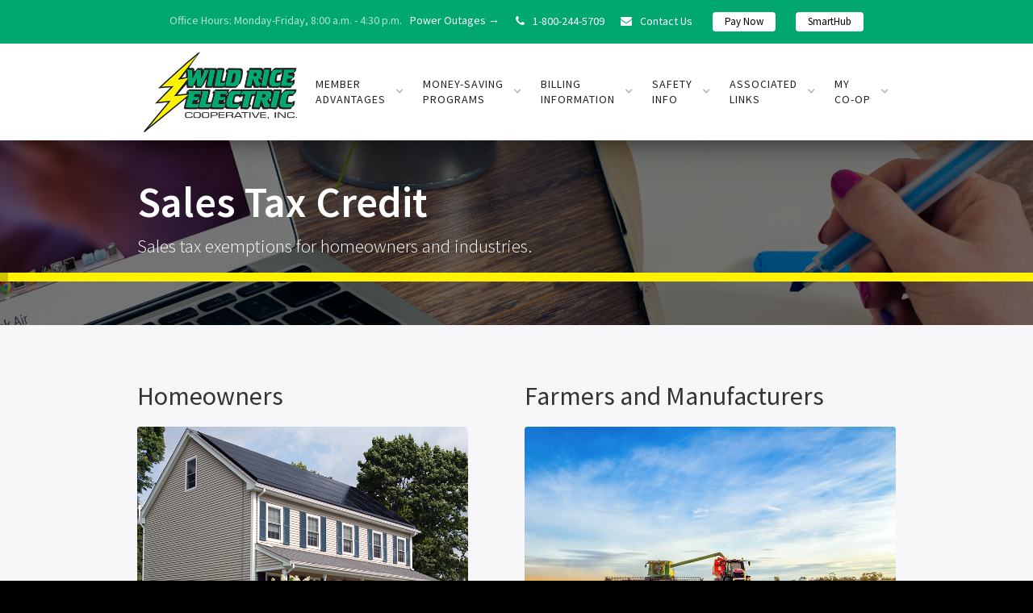

--- FILE ---
content_type: text/html
request_url: https://www.wildriceelectric.com/billing-information/sales-tax-credit
body_size: 6967
content:
<!DOCTYPE html><!-- Last Published: Fri Jan 16 2026 13:49:44 GMT+0000 (Coordinated Universal Time) --><html data-wf-domain="www.wildriceelectric.com" data-wf-page="60e8a636095d0e4a89a84856" data-wf-site="60ca27a96dea7767cea8bba6"><head><meta charset="utf-8"/><title>Sales Tax Credit</title><meta content="Sales tax exemptions for homeowners and industries such as farmers and manufacturers." name="description"/><meta content="Sales Tax Credit" property="og:title"/><meta content="Sales tax exemptions for homeowners and industries such as farmers and manufacturers." property="og:description"/><meta content="Sales Tax Credit" property="twitter:title"/><meta content="Sales tax exemptions for homeowners and industries such as farmers and manufacturers." property="twitter:description"/><meta property="og:type" content="website"/><meta content="summary_large_image" name="twitter:card"/><meta content="width=device-width, initial-scale=1" name="viewport"/><link href="https://cdn.prod.website-files.com/60ca27a96dea7767cea8bba6/css/wild-rice-electric-cooperative.shared.27a45594e.css" rel="stylesheet" type="text/css" integrity="sha384-J6RVlOiC5XPFjBKYdJjFdgzv5SyFb6G9V3VZ3ALUKiB+rHHgmsvTZrg5G51bikMo" crossorigin="anonymous"/><link href="https://fonts.googleapis.com" rel="preconnect"/><link href="https://fonts.gstatic.com" rel="preconnect" crossorigin="anonymous"/><script src="https://ajax.googleapis.com/ajax/libs/webfont/1.6.26/webfont.js" type="text/javascript"></script><script type="text/javascript">WebFont.load({  google: {    families: ["Source Sans Pro:200,300,regular,italic,600,700,900"]  }});</script><script type="text/javascript">!function(o,c){var n=c.documentElement,t=" w-mod-";n.className+=t+"js",("ontouchstart"in o||o.DocumentTouch&&c instanceof DocumentTouch)&&(n.className+=t+"touch")}(window,document);</script><link href="https://cdn.prod.website-files.com/60ca27a96dea7767cea8bba6/60f84e888c03470435e4b4f8_Wild%20Rice%20Favicon.png" rel="shortcut icon" type="image/x-icon"/><link href="https://cdn.prod.website-files.com/60ca27a96dea7767cea8bba6/60f84e8f7192e0e357f63018_Wild%20Rice%20Webclip.png" rel="apple-touch-icon"/><script async="" src="https://www.googletagmanager.com/gtag/js?id=G-CWMWR84LM7"></script><script type="text/javascript">window.dataLayer = window.dataLayer || [];function gtag(){dataLayer.push(arguments);}gtag('set', 'developer_id.dZGVlNj', true);gtag('js', new Date());gtag('config', 'G-CWMWR84LM7');</script><script src="https://www.google.com/recaptcha/api.js" type="text/javascript"></script></head><body><div class="header-wrapper"><div data-collapse="none" data-animation="default" data-duration="400" data-easing="ease" data-easing2="ease" role="banner" class="wild-rice-top-navbar w-nav"><div class="container-14 w-container"><nav role="navigation" class="wild-rice-top-nav-menu w-nav-menu"><a href="#" class="top-nav-link w-inline-block"><div class="top-nav-title icon"></div><div class="top-nav-title">1-800-244-5709</div></a><a href="/my-co-op/contact-us" class="wr-top-nav-link w-inline-block"><div class="top-nav-title icon"></div><div class="top-nav-title">Contact Us</div></a><a href="https://wildriceelectric.smarthub.coop/ui/#/paynow" target="_blank" class="button-9 w-button">Pay Now</a><a href="/smarthub" class="button-9 w-button">SmartHub</a></nav><div class="top-bar-text w-hidden-small w-hidden-tiny">Office Hours: Monday-Friday, 8:00 a.m. - 4:30 p.m.</div><a href="/quick-information/power-outages" class="top-bar-link w-hidden-small w-hidden-tiny">Power Outages →</a><div class="w-nav-button"><div class="w-icon-nav-menu"></div></div></div></div><div data-collapse="medium" data-animation="over-right" data-duration="400" data-doc-height="1" data-easing="ease" data-easing2="ease" role="banner" class="wild-rice-nav-bar w-nav"><div class="container-2 w-container"><a href="/" class="wild-rice-logo-block w-nav-brand"><img src="https://cdn.prod.website-files.com/60ca27a96dea7767cea8bba6/60dcb98fed454db79522500d_WRlogo_4c%20new%202021%20no%20TE_large.png" alt="" class="wild-rice-logo"/></a><nav role="navigation" class="wild-rice-nav-menu w-nav-menu"><div data-delay="0" data-hover="true" class="dropdown w-dropdown"><div class="nav-link dropdown-toggle w-dropdown-toggle"><div class="text-block-11">member <br/>advantages</div><div class="dropdown-icon w-icon-dropdown-toggle"></div></div><nav class="dropdown-list w-dropdown-list"><a href="/member-advantages/capital-credits" class="dropdown-link w-dropdown-link">Capital Credits</a><a href="/member-advantages/bylaws-annual-meeting" class="dropdown-link w-dropdown-link">Bylaws/Annual Meeting</a><a href="/member-advantages/yard-light" class="dropdown-link w-dropdown-link">Yard Light</a><a href="/member-advantages/wind-power" class="dropdown-link w-dropdown-link">Wind Power</a><a href="/member-advantages/new-services-moving" class="dropdown-link w-dropdown-link">New Services/Moving?</a><a href="/member-advantages/educational-opportunities" class="dropdown-link w-dropdown-link">Educational Opportunities</a><a href="/member-advantages/distributed-generation" class="dropdown-link w-dropdown-link">Distributed Generation</a></nav></div><div data-delay="0" data-hover="true" class="dropdown w-dropdown"><div class="nav-link dropdown-toggle w-dropdown-toggle"><div class="text-block-12">money-saving<br/>programs</div><div class="dropdown-icon w-icon-dropdown-toggle"></div></div><nav class="dropdown-list w-dropdown-list"><a href="/money-saving-programs/advantages-of-electric-heat" class="dropdown-link w-dropdown-link">Advantages of Electric Heat</a><a href="/money-saving-programs/load-management" class="dropdown-link w-dropdown-link">Load Management</a><a href="/money-saving-programs/off-peak-heating-program" class="dropdown-link w-dropdown-link">Off-Peak Heating Program</a><a href="/money-saving-programs/rebates" class="dropdown-link w-dropdown-link">Rebates</a><a href="/money-saving-programs/energy-saving-tips" class="dropdown-link w-dropdown-link">Energy-Saving Tips</a><a href="/money-saving-programs/energy-usage-guide" class="dropdown-link w-dropdown-link">Energy Usage Guide</a><a href="/money-saving-programs/electric-vehicle-program" class="dropdown-link w-dropdown-link">Electric Vehicle Program</a><a href="/money-saving-programs/interconnection-process-for-generation-systems" class="dropdown-link w-dropdown-link">Interconnection Process for Generation Systems</a></nav></div><div data-delay="0" data-hover="true" class="dropdown w-dropdown"><div class="nav-link dropdown-toggle w-dropdown-toggle"><div class="text-block-13">Billing<br/>information</div><div class="dropdown-icon w-icon-dropdown-toggle"></div></div><nav class="dropdown-list w-dropdown-list"><a href="/smarthub" class="dropdown-link w-dropdown-link">Pay Bill</a><a href="/billing-information/understanding-your-bill" class="dropdown-link w-dropdown-link">Understanding Your Bill</a><a href="/billing-information/rate-schedule" class="dropdown-link w-dropdown-link">Rate Schedule</a><a href="/billing-information/automatic-payment" class="dropdown-link w-dropdown-link">Automatic Payment</a><a href="/billing-information/budget-payment" class="dropdown-link w-dropdown-link">Budget Payment</a><a href="/billing-information/collection-policy" class="dropdown-link w-dropdown-link">Collection Policy</a><a href="/billing-information/cold-weather-law" class="dropdown-link w-dropdown-link">Cold Weather Law</a><a href="/billing-information/sales-tax-credit" aria-current="page" class="dropdown-link w-dropdown-link w--current">Sales Tax Credit</a><a href="/billing-information/operation-round-up" class="dropdown-link w-dropdown-link">Operation Round Up</a><a href="/billing-information/automatic-meter-reading" class="dropdown-link w-dropdown-link">Automatic Meter Reading</a><a href="/quick-information/advanced-meters" class="dropdown-link w-dropdown-link">Advanced Meter Info</a><a href="/member-advantages/distributed-generation" class="dropdown-link w-dropdown-link">Distributed Generation</a><a href="/billing-information/rate-codes" class="dropdown-link w-dropdown-link">Rate Codes</a></nav></div><div data-delay="0" data-hover="true" class="dropdown w-dropdown"><div class="nav-link dropdown-toggle w-dropdown-toggle"><div class="text-block-14">safety<br/>info</div><div class="dropdown-icon w-icon-dropdown-toggle"></div></div><nav class="dropdown-list w-dropdown-list"><a href="/safety-info/safety-tips" class="dropdown-link w-dropdown-link">Safety Tips</a><a href="/quick-information/power-outages" class="dropdown-link w-dropdown-link">Power Outages</a><a href="/safety-info/managing-reliability" class="dropdown-link w-dropdown-link">Managing Reliability</a><a href="https://safeelectricity.org/" target="_blank" class="dropdown-link w-dropdown-link">Safe Electricity</a><a href="https://www.nfpa.org/" target="_blank" class="dropdown-link w-dropdown-link">NFPA</a><a href="https://www.esfi.org/" target="_blank" class="dropdown-link w-dropdown-link">ESFi</a><a href="https://call811.com/" target="_blank" class="dropdown-link w-dropdown-link">Call 811</a></nav></div><div data-delay="0" data-hover="true" class="dropdown w-dropdown"><div class="nav-link dropdown-toggle w-dropdown-toggle"><div class="text-block-15">associated<br/>links</div><div class="dropdown-icon w-icon-dropdown-toggle"></div></div><nav class="dropdown-list w-dropdown-list"><a href="https://www.minnkota.com/" target="_blank" class="dropdown-link w-dropdown-link">Minnkota Power Cooperative</a><a href="https://www.mrea.org/" target="_blank" class="dropdown-link w-dropdown-link">Minnesota Rural Electric Association (MREA)</a><a href="https://www.electric.coop/" target="_blank" class="dropdown-link w-dropdown-link">National Rural Electric Co-op Association (NRECA)</a><a href="https://www.secureenergyfuture.org/" target="_blank" class="dropdown-link w-dropdown-link">Partners for Affordable Energy</a><a href="https://www.steffes.com/electric-thermal-storage/" target="_blank" class="dropdown-link w-dropdown-link">Steffes</a><a href="https://electromn.com/" target="_blank" class="dropdown-link w-dropdown-link">Electro Industries</a><a href="https://www.eia.gov/kids/" target="_blank" class="dropdown-link w-dropdown-link">Energy Kids</a><a href="https://www.energy.gov/" target="_blank" class="dropdown-link w-dropdown-link">Department of Energy (DOE)</a><a href="https://www.energy.gov/energysaver/energy-saver" target="_blank" class="dropdown-link w-dropdown-link">Energy Savers</a><a href="https://mn.gov/commerce/" target="_blank" class="dropdown-link w-dropdown-link">Minnesota Department of Commerce</a><a href="https://mn.gov/portal/" target="_blank" class="dropdown-link w-dropdown-link">Minnesota State Government</a><a href="https://www.esfi.org/" target="_blank" class="dropdown-link w-dropdown-link">National Electric Safety Foundation (NESF)</a><a href="https://www.nfpa.org/" target="_blank" class="dropdown-link w-dropdown-link">National Fire Protection Association (NFPA)</a><a href="https://www.carrstreeservice.com/" target="_blank" class="dropdown-link w-dropdown-link">Carr&#x27;s Tree Service</a><a href="https://www.electricalassociation.com/" target="_blank" class="dropdown-link w-dropdown-link">Minnesota Electrical Association</a></nav></div><div data-delay="0" data-hover="true" class="dropdown w-dropdown"><div class="nav-link dropdown-toggle w-dropdown-toggle"><div class="text-block-16">my <br/>co-op</div><div class="dropdown-icon w-icon-dropdown-toggle"></div></div><nav class="dropdown-list w-dropdown-list"><a href="/my-co-op/about-us" class="dropdown-link w-dropdown-link">About Us</a><a href="/my-co-op/contact-us" class="dropdown-link w-dropdown-link">Contact Us</a></nav></div></nav><div class="wild-rice-menu-button w-nav-button"><div class="icon-2 w-icon-nav-menu"></div></div></div></div></div><div class="sales-tax-credit-header events"><div class="page-header-overlay-2"><div class="container w-container"><h1 data-ix="fade-in-on-load" class="generation-title">Sales Tax Credit</h1><h2 data-ix="fade-in-on-load-2" class="interconnection-subtitle">Sales tax exemptions for homeowners and industries.</h2></div><div class="landing-page-slider-bar"><div data-ix="fill-slide-load-bar" class="slide-load-bar-fill"></div></div></div></div><div class="sales-tax-credit-section tint"><div class="sales-tax-credit-container w-container"><div class="w-row"><div class="homeowners-column w-col w-col-6"><h2 class="section-title">Homeowners</h2><div class="homeowners-image-block"></div><h2 class="section-title subtitle">November through April billing months</h2><div class="section-title-divider"></div><p class="paragraph-5">Homeowners who use electricity as their primary residential space heat (50% or more) are exempt from sales tax for the November through April billing months.<br/><br/>If you have a separate meter used solely or primarily to measure heating, then only the electricity going through that meter is exempt from sales tax. For example, only the usage on an off-peak meter is exempt.<br/><br/>Your total bill is exempt for the six-month period if electricity is your primary heat source but you have only one meter for both general usage and electric heat.<br/><br/>Some of our customers use electricity as their primary heat but only a small portion of their electric heat registers on a separate meter. They also qualify for the total sales tax exemption during the heating months.<br/><br/>You will not be billed for Minnesota sales tax on your November statement if you meet the requirements and you currently have an exemption certificate on file at your cooperative&#x27;s office.<br/><br/>If you are unsure of your sales tax status, please call during business hours (Monday through Friday, 8 a.m. to 4:30 p.m.) at<strong> 1-800-244-5709</strong>.<br/><br/>Members receiving a tax credit for electric heating when electric heat is not their primary source of heat are in violation of the sales tax law. Please notify your cooperative if you change from electric heat to some other heating source.</p><a href="https://cdn.prod.website-files.com/60ca27a96dea7767cea8bba6/687a3f53994699b676898486_Heating%20Sales%20tax%20July%202025.pdf" target="_blank" class="exemption-form-overlay-block w-inline-block"><div class="text-block-57">Residential heating sales tax exemption form</div></a></div><div class="farmers-column w-col w-col-6"><h2 class="section-title">Farmers and Manufacturers</h2><div class="farmers-image-block-2"></div><h2 class="section-title subtitle">Agicultural or industrial production</h2><div class="section-title-divider"></div><p class="paragraph-6">Minnesota Statute 297A.25, Subd. 9, provides a sales tax exemption for utilities consumed in agricultural or industrial production. The exemption does not apply to service businesses or restaurants.<br/><br/>Utilities, such as electricity, used by industries to produce items that are ultimately sold at retail are exempt from sales tax if the utilities are used directly in the production process. The exemption does not include utilities used for space heat and lighting of the production area, or of office, administration or other non-production areas.<br/><br/>To claim the exemption, you must provide the utility a completed Form ST-3 (included below).<br/><br/>If your production and non-production equipment are not metered separately, you will need to do an energy study to determine the percentage of exempt utility usage. Sales Tax Fact Sheet 129, Utilities Used in Production, briefly outlines how each type of energy study is done. It is designed to help you choose an appropriate method.<br/><br/>Forms and fact sheets are available from the MN Dept. of Revenue at <strong>1-651-296-6181</strong>. You can also download these forms, and any other tax forms and Minnesota tax information, by visiting the MN Dept. of Revenue&#x27;s website at <a href="https://www.revenue.state.mn.us/" target="_blank" class="link-17"><strong>https://www.revenue.state.mn.us/</strong>.</a><br/></p><a href="https://cdn.prod.website-files.com/60ca27a96dea7767cea8bba6/60e8acbd95f8a7c56785d95c_ag-sales-tax-exemption-form-st32.pdf" target="_blank" class="exemption-form-overlay-block w-inline-block"><div class="text-block-57">Ag certificate of exemption</div></a></div></div></div></div><div class="footer"><div class="container w-container"><div class="footer-row-2 w-row"><div class="footer-column-2 w-col w-col-3"><div class="footer-title"><a href="/my-co-op/about-us" class="link-38">about us</a></div><div class="text-block-7">The mission of Wild Rice Electric Cooperative is: <strong>Energizing our members&#x27; future</strong>.</div><img src="https://cdn.prod.website-files.com/60ca27a96dea7767cea8bba6/60db44e6c9d284a5db0ec96b_WRlogo_4c_reverse_new%202021%20no%20TE.png" loading="lazy" sizes="(max-width: 479px) 92vw, (max-width: 767px) 239.98214721679688px, (max-width: 991px) 166.98214721679688px, 219.9910888671875px" srcset="https://cdn.prod.website-files.com/60ca27a96dea7767cea8bba6/60db44e6c9d284a5db0ec96b_WRlogo_4c_reverse_new%202021%20no%20TE-p-500.png 500w, https://cdn.prod.website-files.com/60ca27a96dea7767cea8bba6/60db44e6c9d284a5db0ec96b_WRlogo_4c_reverse_new%202021%20no%20TE-p-800.png 800w, https://cdn.prod.website-files.com/60ca27a96dea7767cea8bba6/60db44e6c9d284a5db0ec96b_WRlogo_4c_reverse_new%202021%20no%20TE.png 1334w" alt="" class="image-55"/><div class="text-block-96">This institution is an equal opportunity provider and employer.</div></div><div class="footer-column-3 last w-col w-col-3"><div class="footer-title-2"><a href="/my-co-op/contact-us" class="link-39">contact us</a></div><div class="text-block-8">502 North Main Street<br/>P.O. Box 438<br/>Mahnomen, MN 56557</div><a href="#" class="wr-footer-contact-block w-inline-block"><div class="footer-contact-title icon"></div><div class="wr-footer-contact-title">+1-800-244-5709</div></a><a href="#" class="wr-footer-contact-block-fax w-inline-block"><div class="footer-contact-title icon"><strong></strong></div><div class="wr-footer-contact-title">+1-218-935-2519</div></a><a href="#" class="footer-contact-block-2 w-inline-block"><div class="footer-contact-title icon"></div><div class="footer-contact-title">+218-935-2517</div></a><a href="mailto:info@wildriceelectric.com?subject=Contact%20From%20Website" class="wr-footer-contact-block w-inline-block"><div class="footer-contact-title icon"></div><div class="wr-footer-contact-title">Email us</div></a><a href="http://www.twitter.com" target="_blank" class="footer-social-button-3 w-inline-block"><img src="https://cdn.prod.website-files.com/60ca27a96dea7767cea8bba6/60ca27a96dea77984ca8bbc4_Icon-twitter_1.png" alt="" class="footer-social-icon"/></a><a href="http://www.linkedin.com" target="_blank" class="footer-social-button-3 w-inline-block"><img src="https://cdn.prod.website-files.com/60ca27a96dea7767cea8bba6/60ca27a96dea779361a8bbd0_Icon-linkedin.png" alt="" class="footer-social-icon"/></a><a href="https://www.facebook.com/wildriceelectriccooperative/" target="_blank" class="footer-social-button-2 w-inline-block"><img src="https://cdn.prod.website-files.com/60ca27a96dea7767cea8bba6/60ca27a96dea776caea8bbc3_Icon-facebook_2.png" alt="" class="footer-social-icon"/></a><div class="text-block-9">If you need service in a language other than English, please contact us at 1-800-244-5709.</div></div><div class="footer-column-4 w-col w-col-3"><div class="footer-title">quick links</div><a href="/member-advantages/capital-credits" class="footer-list-link-2">Capital Credits</a><a href="/member-advantages/new-services-moving" class="footer-list-link-2">New Service/Moving?</a><a href="/money-saving-programs/off-peak-heating-program" class="footer-list-link-2">Off-Peak Heating Program</a><a href="https://wildrice.minnkotadr.com/" target="_blank" class="footer-list-link-2">Off-Peak Status</a><a href="/money-saving-programs/rebates" class="footer-list-link-2">Rebates</a><a href="/money-saving-programs/electric-vehicle-program" class="footer-list-link-2">Electric Vehicle Program</a><a href="/member-advantages/yard-light" class="footer-list-link-2">Yard Light</a><a href="/smarthub" class="footer-list-link-2">SmartHub</a><a href="/billing-information/understanding-your-bill" class="footer-list-link-2">Understanding Your Bill</a><a href="/billing-information/budget-payment" class="footer-list-link-2">Budget Payment</a><a href="/money-saving-programs/energy-usage-guide" class="footer-list-link-2">Energy Usage Guide</a><a href="/quick-information/update-your-account" class="footer-list-link-2">Update Your Account</a><a href="/quick-information/now-hiring" class="footer-list-link-2">Employment Opportunities</a><a href="/quick-information/weather-news" class="footer-list-link-2">Weather/News</a></div><div class="footer-column-5 w-col w-col-3"><div class="footer-title">rural delight newsletter</div><div class="w-dyn-list"><div role="list" class="collection-list w-dyn-items"><div role="listitem" class="w-dyn-item"><a href="/courses/beginner-study-english-language" class="footer-list-link">Beginner study English language</a></div><div role="listitem" class="w-dyn-item"><a href="/courses/computer-science" class="footer-list-link">Computer science beginner class</a></div><div role="listitem" class="w-dyn-item"><a href="/courses/architecture-building-and-planning" class="footer-list-link">Architecture, building and planning</a></div><div role="listitem" class="w-dyn-item"><a href="/courses/politics-philosophy-and-theology" class="footer-list-link">Politics, philosophy and theology</a></div><div role="listitem" class="w-dyn-item"><a href="/courses/medicine-and-dentistry" class="footer-list-link">Medicine and dentistry professional</a></div></div></div><a href="https://cdn.prod.website-files.com/60ca27a96dea7767cea8bba6/695570380bcab4f12046ec45_Jan%202026%20Rural%20Delight-REV.pdf" target="_blank" class="rural-delight-link">January 2026</a><a href="https://cdn.prod.website-files.com/60ca27a96dea7767cea8bba6/6924c5e1ed3a628ff5bec796_Dec%202025%20Rural%20Delight.pdf" target="_blank" class="rural-delight-link">December 2025</a><a href="https://cdn.prod.website-files.com/60ca27a96dea7767cea8bba6/68fbc93da6e8ef097ad06ca0_Nov%202025%20Rural%20Delight.pdf" target="_blank" class="rural-delight-link">November 2025</a><a href="https://cdn.prod.website-files.com/60ca27a96dea7767cea8bba6/68d6b1c8341246bb3de908c9_Oct%202025%20Rural%20Delight.pdf" target="_blank" class="rural-delight-link">October 2025</a><a href="https://cdn.prod.website-files.com/60ca27a96dea7767cea8bba6/68adb3d7b2939cc252a79072_Sept%202025%20Rural%20Delight.pdf" target="_blank" class="rural-delight-link">September 2025</a><a href="https://cdn.prod.website-files.com/60ca27a96dea7767cea8bba6/6887786da9e5662005288f2f_Aug%202025%20Rural%20Delight.pdf" target="_blank" class="rural-delight-link">August 2025</a><a href="https://cdn.prod.website-files.com/60ca27a96dea7767cea8bba6/685c50af746a2ce61dfdd5fc_July%202025%20Rural%20Delight.pdf" target="_blank" class="rural-delight-link">July 2025</a><a href="https://cdn.prod.website-files.com/60ca27a96dea7767cea8bba6/6830c2643d4f8f080775b012_June%202025%20Rural%20Delight.pdf" target="_blank" class="rural-delight-link">June 2025</a><a href="https://cdn.prod.website-files.com/60ca27a96dea7767cea8bba6/6808e8e7a3dac03b7c3f76e3_May%202025%20Rural%20Delight.pdf" target="_blank" class="rural-delight-link">May 2025</a><a href="https://cdn.prod.website-files.com/60ca27a96dea7767cea8bba6/67e2ed00ace612e51f5e8cae_Apr%202025%20Rural%20Delight.pdf" target="_blank" class="rural-delight-link">April 2025</a><a href="https://cdn.prod.website-files.com/60ca27a96dea7767cea8bba6/67c065a5a5864ab4c9f96b0b_Mar%202025%20Rural%20Delight.pdf" target="_blank" class="rural-delight-link">March 2025</a><a href="https://cdn.prod.website-files.com/60ca27a96dea7767cea8bba6/679a482ec244c1b778b2ec7e_Feb%202025%20Rural%20Delight.pdf" target="_blank" class="rural-delight-link">February 2025</a><a href="https://cdn.prod.website-files.com/60ca27a96dea7767cea8bba6/677309b91ed26d286d9b7e7a_Jan%202025%20Rural%20Delight.pdf" target="_blank" class="rural-delight-link">January 2025</a><a href="https://cdn.prod.website-files.com/60ca27a96dea7767cea8bba6/6744df30c086c8be2e31e825_Dec%202024%20Rural%20Delight.pdf" target="_blank" class="rural-delight-link">December 2024</a></div></div><div class="bottom-footer-block w-clearfix"><div class="bottom-footer-text-wr">Copyright © 2023 Wild Rice Electric Cooperative. (<a href="#" class="footer-link-2">All rights reserved.</a>)</div><div class="bottom-footer-text-2 right">Template design by <a target="_blank" href="http://studiocorvus.com/" class="footer-link-2">Studio Corvus</a> - <a target="_blank" href="https://webflow.com/templates/designers/rowan-hartsuiker" class="footer-link-2">View all templates</a></div></div></div></div><script src="https://d3e54v103j8qbb.cloudfront.net/js/jquery-3.5.1.min.dc5e7f18c8.js?site=60ca27a96dea7767cea8bba6" type="text/javascript" integrity="sha256-9/aliU8dGd2tb6OSsuzixeV4y/faTqgFtohetphbbj0=" crossorigin="anonymous"></script><script src="https://cdn.prod.website-files.com/60ca27a96dea7767cea8bba6/js/wild-rice-electric-cooperative.schunk.aac498e29afe0209.js" type="text/javascript" integrity="sha384-awPbUiP88vodkziPs5v3aK2X/DZ2vv6vlnd9iT6BZSkRvUFEOxgRXrpVmqEk4UuC" crossorigin="anonymous"></script><script src="https://cdn.prod.website-files.com/60ca27a96dea7767cea8bba6/js/wild-rice-electric-cooperative.dbcba178.eb512ea88a1d6366.js" type="text/javascript" integrity="sha384-TSJ54mzIIkXtiB7jhHqEhqmXM3rueXqQxNiHwZfk4kOdmxs2x5QFwqv4CfY7K/dS" crossorigin="anonymous"></script></body></html>

--- FILE ---
content_type: text/css
request_url: https://cdn.prod.website-files.com/60ca27a96dea7767cea8bba6/css/wild-rice-electric-cooperative.shared.27a45594e.css
body_size: 71315
content:
html {
  -webkit-text-size-adjust: 100%;
  -ms-text-size-adjust: 100%;
  font-family: sans-serif;
}

body {
  margin: 0;
}

article, aside, details, figcaption, figure, footer, header, hgroup, main, menu, nav, section, summary {
  display: block;
}

audio, canvas, progress, video {
  vertical-align: baseline;
  display: inline-block;
}

audio:not([controls]) {
  height: 0;
  display: none;
}

[hidden], template {
  display: none;
}

a {
  background-color: #0000;
}

a:active, a:hover {
  outline: 0;
}

abbr[title] {
  border-bottom: 1px dotted;
}

b, strong {
  font-weight: bold;
}

dfn {
  font-style: italic;
}

h1 {
  margin: .67em 0;
  font-size: 2em;
}

mark {
  color: #000;
  background: #ff0;
}

small {
  font-size: 80%;
}

sub, sup {
  vertical-align: baseline;
  font-size: 75%;
  line-height: 0;
  position: relative;
}

sup {
  top: -.5em;
}

sub {
  bottom: -.25em;
}

img {
  border: 0;
}

svg:not(:root) {
  overflow: hidden;
}

hr {
  box-sizing: content-box;
  height: 0;
}

pre {
  overflow: auto;
}

code, kbd, pre, samp {
  font-family: monospace;
  font-size: 1em;
}

button, input, optgroup, select, textarea {
  color: inherit;
  font: inherit;
  margin: 0;
}

button {
  overflow: visible;
}

button, select {
  text-transform: none;
}

button, html input[type="button"], input[type="reset"] {
  -webkit-appearance: button;
  cursor: pointer;
}

button[disabled], html input[disabled] {
  cursor: default;
}

button::-moz-focus-inner, input::-moz-focus-inner {
  border: 0;
  padding: 0;
}

input {
  line-height: normal;
}

input[type="checkbox"], input[type="radio"] {
  box-sizing: border-box;
  padding: 0;
}

input[type="number"]::-webkit-inner-spin-button, input[type="number"]::-webkit-outer-spin-button {
  height: auto;
}

input[type="search"] {
  -webkit-appearance: none;
}

input[type="search"]::-webkit-search-cancel-button, input[type="search"]::-webkit-search-decoration {
  -webkit-appearance: none;
}

legend {
  border: 0;
  padding: 0;
}

textarea {
  overflow: auto;
}

optgroup {
  font-weight: bold;
}

table {
  border-collapse: collapse;
  border-spacing: 0;
}

td, th {
  padding: 0;
}

@font-face {
  font-family: webflow-icons;
  src: url("[data-uri]") format("truetype");
  font-weight: normal;
  font-style: normal;
}

[class^="w-icon-"], [class*=" w-icon-"] {
  speak: none;
  font-variant: normal;
  text-transform: none;
  -webkit-font-smoothing: antialiased;
  -moz-osx-font-smoothing: grayscale;
  font-style: normal;
  font-weight: normal;
  line-height: 1;
  font-family: webflow-icons !important;
}

.w-icon-slider-right:before {
  content: "";
}

.w-icon-slider-left:before {
  content: "";
}

.w-icon-nav-menu:before {
  content: "";
}

.w-icon-arrow-down:before, .w-icon-dropdown-toggle:before {
  content: "";
}

.w-icon-file-upload-remove:before {
  content: "";
}

.w-icon-file-upload-icon:before {
  content: "";
}

* {
  box-sizing: border-box;
}

html {
  height: 100%;
}

body {
  color: #333;
  background-color: #fff;
  min-height: 100%;
  margin: 0;
  font-family: Arial, sans-serif;
  font-size: 14px;
  line-height: 20px;
}

img {
  vertical-align: middle;
  max-width: 100%;
  display: inline-block;
}

html.w-mod-touch * {
  background-attachment: scroll !important;
}

.w-block {
  display: block;
}

.w-inline-block {
  max-width: 100%;
  display: inline-block;
}

.w-clearfix:before, .w-clearfix:after {
  content: " ";
  grid-area: 1 / 1 / 2 / 2;
  display: table;
}

.w-clearfix:after {
  clear: both;
}

.w-hidden {
  display: none;
}

.w-button {
  color: #fff;
  line-height: inherit;
  cursor: pointer;
  background-color: #3898ec;
  border: 0;
  border-radius: 0;
  padding: 9px 15px;
  text-decoration: none;
  display: inline-block;
}

input.w-button {
  -webkit-appearance: button;
}

html[data-w-dynpage] [data-w-cloak] {
  color: #0000 !important;
}

.w-code-block {
  margin: unset;
}

pre.w-code-block code {
  all: inherit;
}

.w-optimization {
  display: contents;
}

.w-webflow-badge, .w-webflow-badge > img {
  box-sizing: unset;
  width: unset;
  height: unset;
  max-height: unset;
  max-width: unset;
  min-height: unset;
  min-width: unset;
  margin: unset;
  padding: unset;
  float: unset;
  clear: unset;
  border: unset;
  border-radius: unset;
  background: unset;
  background-image: unset;
  background-position: unset;
  background-size: unset;
  background-repeat: unset;
  background-origin: unset;
  background-clip: unset;
  background-attachment: unset;
  background-color: unset;
  box-shadow: unset;
  transform: unset;
  direction: unset;
  font-family: unset;
  font-weight: unset;
  color: unset;
  font-size: unset;
  line-height: unset;
  font-style: unset;
  font-variant: unset;
  text-align: unset;
  letter-spacing: unset;
  -webkit-text-decoration: unset;
  text-decoration: unset;
  text-indent: unset;
  text-transform: unset;
  list-style-type: unset;
  text-shadow: unset;
  vertical-align: unset;
  cursor: unset;
  white-space: unset;
  word-break: unset;
  word-spacing: unset;
  word-wrap: unset;
  transition: unset;
}

.w-webflow-badge {
  white-space: nowrap;
  cursor: pointer;
  box-shadow: 0 0 0 1px #0000001a, 0 1px 3px #0000001a;
  visibility: visible !important;
  opacity: 1 !important;
  z-index: 2147483647 !important;
  color: #aaadb0 !important;
  overflow: unset !important;
  background-color: #fff !important;
  border-radius: 3px !important;
  width: auto !important;
  height: auto !important;
  margin: 0 !important;
  padding: 6px !important;
  font-size: 12px !important;
  line-height: 14px !important;
  text-decoration: none !important;
  display: inline-block !important;
  position: fixed !important;
  inset: auto 12px 12px auto !important;
  transform: none !important;
}

.w-webflow-badge > img {
  position: unset;
  visibility: unset !important;
  opacity: 1 !important;
  vertical-align: middle !important;
  display: inline-block !important;
}

h1, h2, h3, h4, h5, h6 {
  margin-bottom: 10px;
  font-weight: bold;
}

h1 {
  margin-top: 20px;
  font-size: 38px;
  line-height: 44px;
}

h2 {
  margin-top: 20px;
  font-size: 32px;
  line-height: 36px;
}

h3 {
  margin-top: 20px;
  font-size: 24px;
  line-height: 30px;
}

h4 {
  margin-top: 10px;
  font-size: 18px;
  line-height: 24px;
}

h5 {
  margin-top: 10px;
  font-size: 14px;
  line-height: 20px;
}

h6 {
  margin-top: 10px;
  font-size: 12px;
  line-height: 18px;
}

p {
  margin-top: 0;
  margin-bottom: 10px;
}

blockquote {
  border-left: 5px solid #e2e2e2;
  margin: 0 0 10px;
  padding: 10px 20px;
  font-size: 18px;
  line-height: 22px;
}

figure {
  margin: 0 0 10px;
}

figcaption {
  text-align: center;
  margin-top: 5px;
}

ul, ol {
  margin-top: 0;
  margin-bottom: 10px;
  padding-left: 40px;
}

.w-list-unstyled {
  padding-left: 0;
  list-style: none;
}

.w-embed:before, .w-embed:after {
  content: " ";
  grid-area: 1 / 1 / 2 / 2;
  display: table;
}

.w-embed:after {
  clear: both;
}

.w-video {
  width: 100%;
  padding: 0;
  position: relative;
}

.w-video iframe, .w-video object, .w-video embed {
  border: none;
  width: 100%;
  height: 100%;
  position: absolute;
  top: 0;
  left: 0;
}

fieldset {
  border: 0;
  margin: 0;
  padding: 0;
}

button, [type="button"], [type="reset"] {
  cursor: pointer;
  -webkit-appearance: button;
  border: 0;
}

.w-form {
  margin: 0 0 15px;
}

.w-form-done {
  text-align: center;
  background-color: #ddd;
  padding: 20px;
  display: none;
}

.w-form-fail {
  background-color: #ffdede;
  margin-top: 10px;
  padding: 10px;
  display: none;
}

label {
  margin-bottom: 5px;
  font-weight: bold;
  display: block;
}

.w-input, .w-select {
  color: #333;
  vertical-align: middle;
  background-color: #fff;
  border: 1px solid #ccc;
  width: 100%;
  height: 38px;
  margin-bottom: 10px;
  padding: 8px 12px;
  font-size: 14px;
  line-height: 1.42857;
  display: block;
}

.w-input::placeholder, .w-select::placeholder {
  color: #999;
}

.w-input:focus, .w-select:focus {
  border-color: #3898ec;
  outline: 0;
}

.w-input[disabled], .w-select[disabled], .w-input[readonly], .w-select[readonly], fieldset[disabled] .w-input, fieldset[disabled] .w-select {
  cursor: not-allowed;
}

.w-input[disabled]:not(.w-input-disabled), .w-select[disabled]:not(.w-input-disabled), .w-input[readonly], .w-select[readonly], fieldset[disabled]:not(.w-input-disabled) .w-input, fieldset[disabled]:not(.w-input-disabled) .w-select {
  background-color: #eee;
}

textarea.w-input, textarea.w-select {
  height: auto;
}

.w-select {
  background-color: #f3f3f3;
}

.w-select[multiple] {
  height: auto;
}

.w-form-label {
  cursor: pointer;
  margin-bottom: 0;
  font-weight: normal;
  display: inline-block;
}

.w-radio {
  margin-bottom: 5px;
  padding-left: 20px;
  display: block;
}

.w-radio:before, .w-radio:after {
  content: " ";
  grid-area: 1 / 1 / 2 / 2;
  display: table;
}

.w-radio:after {
  clear: both;
}

.w-radio-input {
  float: left;
  margin: 3px 0 0 -20px;
  line-height: normal;
}

.w-file-upload {
  margin-bottom: 10px;
  display: block;
}

.w-file-upload-input {
  opacity: 0;
  z-index: -100;
  width: .1px;
  height: .1px;
  position: absolute;
  overflow: hidden;
}

.w-file-upload-default, .w-file-upload-uploading, .w-file-upload-success {
  color: #333;
  display: inline-block;
}

.w-file-upload-error {
  margin-top: 10px;
  display: block;
}

.w-file-upload-default.w-hidden, .w-file-upload-uploading.w-hidden, .w-file-upload-error.w-hidden, .w-file-upload-success.w-hidden {
  display: none;
}

.w-file-upload-uploading-btn {
  cursor: pointer;
  background-color: #fafafa;
  border: 1px solid #ccc;
  margin: 0;
  padding: 8px 12px;
  font-size: 14px;
  font-weight: normal;
  display: flex;
}

.w-file-upload-file {
  background-color: #fafafa;
  border: 1px solid #ccc;
  flex-grow: 1;
  justify-content: space-between;
  margin: 0;
  padding: 8px 9px 8px 11px;
  display: flex;
}

.w-file-upload-file-name {
  font-size: 14px;
  font-weight: normal;
  display: block;
}

.w-file-remove-link {
  cursor: pointer;
  width: auto;
  height: auto;
  margin-top: 3px;
  margin-left: 10px;
  padding: 3px;
  display: block;
}

.w-icon-file-upload-remove {
  margin: auto;
  font-size: 10px;
}

.w-file-upload-error-msg {
  color: #ea384c;
  padding: 2px 0;
  display: inline-block;
}

.w-file-upload-info {
  padding: 0 12px;
  line-height: 38px;
  display: inline-block;
}

.w-file-upload-label {
  cursor: pointer;
  background-color: #fafafa;
  border: 1px solid #ccc;
  margin: 0;
  padding: 8px 12px;
  font-size: 14px;
  font-weight: normal;
  display: inline-block;
}

.w-icon-file-upload-icon, .w-icon-file-upload-uploading {
  width: 20px;
  margin-right: 8px;
  display: inline-block;
}

.w-icon-file-upload-uploading {
  height: 20px;
}

.w-container {
  max-width: 940px;
  margin-left: auto;
  margin-right: auto;
}

.w-container:before, .w-container:after {
  content: " ";
  grid-area: 1 / 1 / 2 / 2;
  display: table;
}

.w-container:after {
  clear: both;
}

.w-container .w-row {
  margin-left: -10px;
  margin-right: -10px;
}

.w-row:before, .w-row:after {
  content: " ";
  grid-area: 1 / 1 / 2 / 2;
  display: table;
}

.w-row:after {
  clear: both;
}

.w-row .w-row {
  margin-left: 0;
  margin-right: 0;
}

.w-col {
  float: left;
  width: 100%;
  min-height: 1px;
  padding-left: 10px;
  padding-right: 10px;
  position: relative;
}

.w-col .w-col {
  padding-left: 0;
  padding-right: 0;
}

.w-col-1 {
  width: 8.33333%;
}

.w-col-2 {
  width: 16.6667%;
}

.w-col-3 {
  width: 25%;
}

.w-col-4 {
  width: 33.3333%;
}

.w-col-5 {
  width: 41.6667%;
}

.w-col-6 {
  width: 50%;
}

.w-col-7 {
  width: 58.3333%;
}

.w-col-8 {
  width: 66.6667%;
}

.w-col-9 {
  width: 75%;
}

.w-col-10 {
  width: 83.3333%;
}

.w-col-11 {
  width: 91.6667%;
}

.w-col-12 {
  width: 100%;
}

.w-hidden-main {
  display: none !important;
}

@media screen and (max-width: 991px) {
  .w-container {
    max-width: 728px;
  }

  .w-hidden-main {
    display: inherit !important;
  }

  .w-hidden-medium {
    display: none !important;
  }

  .w-col-medium-1 {
    width: 8.33333%;
  }

  .w-col-medium-2 {
    width: 16.6667%;
  }

  .w-col-medium-3 {
    width: 25%;
  }

  .w-col-medium-4 {
    width: 33.3333%;
  }

  .w-col-medium-5 {
    width: 41.6667%;
  }

  .w-col-medium-6 {
    width: 50%;
  }

  .w-col-medium-7 {
    width: 58.3333%;
  }

  .w-col-medium-8 {
    width: 66.6667%;
  }

  .w-col-medium-9 {
    width: 75%;
  }

  .w-col-medium-10 {
    width: 83.3333%;
  }

  .w-col-medium-11 {
    width: 91.6667%;
  }

  .w-col-medium-12 {
    width: 100%;
  }

  .w-col-stack {
    width: 100%;
    left: auto;
    right: auto;
  }
}

@media screen and (max-width: 767px) {
  .w-hidden-main, .w-hidden-medium {
    display: inherit !important;
  }

  .w-hidden-small {
    display: none !important;
  }

  .w-row, .w-container .w-row {
    margin-left: 0;
    margin-right: 0;
  }

  .w-col {
    width: 100%;
    left: auto;
    right: auto;
  }

  .w-col-small-1 {
    width: 8.33333%;
  }

  .w-col-small-2 {
    width: 16.6667%;
  }

  .w-col-small-3 {
    width: 25%;
  }

  .w-col-small-4 {
    width: 33.3333%;
  }

  .w-col-small-5 {
    width: 41.6667%;
  }

  .w-col-small-6 {
    width: 50%;
  }

  .w-col-small-7 {
    width: 58.3333%;
  }

  .w-col-small-8 {
    width: 66.6667%;
  }

  .w-col-small-9 {
    width: 75%;
  }

  .w-col-small-10 {
    width: 83.3333%;
  }

  .w-col-small-11 {
    width: 91.6667%;
  }

  .w-col-small-12 {
    width: 100%;
  }
}

@media screen and (max-width: 479px) {
  .w-container {
    max-width: none;
  }

  .w-hidden-main, .w-hidden-medium, .w-hidden-small {
    display: inherit !important;
  }

  .w-hidden-tiny {
    display: none !important;
  }

  .w-col {
    width: 100%;
  }

  .w-col-tiny-1 {
    width: 8.33333%;
  }

  .w-col-tiny-2 {
    width: 16.6667%;
  }

  .w-col-tiny-3 {
    width: 25%;
  }

  .w-col-tiny-4 {
    width: 33.3333%;
  }

  .w-col-tiny-5 {
    width: 41.6667%;
  }

  .w-col-tiny-6 {
    width: 50%;
  }

  .w-col-tiny-7 {
    width: 58.3333%;
  }

  .w-col-tiny-8 {
    width: 66.6667%;
  }

  .w-col-tiny-9 {
    width: 75%;
  }

  .w-col-tiny-10 {
    width: 83.3333%;
  }

  .w-col-tiny-11 {
    width: 91.6667%;
  }

  .w-col-tiny-12 {
    width: 100%;
  }
}

.w-widget {
  position: relative;
}

.w-widget-map {
  width: 100%;
  height: 400px;
}

.w-widget-map label {
  width: auto;
  display: inline;
}

.w-widget-map img {
  max-width: inherit;
}

.w-widget-map .gm-style-iw {
  text-align: center;
}

.w-widget-map .gm-style-iw > button {
  display: none !important;
}

.w-widget-twitter {
  overflow: hidden;
}

.w-widget-twitter-count-shim {
  vertical-align: top;
  text-align: center;
  background: #fff;
  border: 1px solid #758696;
  border-radius: 3px;
  width: 28px;
  height: 20px;
  display: inline-block;
  position: relative;
}

.w-widget-twitter-count-shim * {
  pointer-events: none;
  -webkit-user-select: none;
  user-select: none;
}

.w-widget-twitter-count-shim .w-widget-twitter-count-inner {
  text-align: center;
  color: #999;
  font-family: serif;
  font-size: 15px;
  line-height: 12px;
  position: relative;
}

.w-widget-twitter-count-shim .w-widget-twitter-count-clear {
  display: block;
  position: relative;
}

.w-widget-twitter-count-shim.w--large {
  width: 36px;
  height: 28px;
}

.w-widget-twitter-count-shim.w--large .w-widget-twitter-count-inner {
  font-size: 18px;
  line-height: 18px;
}

.w-widget-twitter-count-shim:not(.w--vertical) {
  margin-left: 5px;
  margin-right: 8px;
}

.w-widget-twitter-count-shim:not(.w--vertical).w--large {
  margin-left: 6px;
}

.w-widget-twitter-count-shim:not(.w--vertical):before, .w-widget-twitter-count-shim:not(.w--vertical):after {
  content: " ";
  pointer-events: none;
  border: solid #0000;
  width: 0;
  height: 0;
  position: absolute;
  top: 50%;
  left: 0;
}

.w-widget-twitter-count-shim:not(.w--vertical):before {
  border-width: 4px;
  border-color: #75869600 #5d6c7b #75869600 #75869600;
  margin-top: -4px;
  margin-left: -9px;
}

.w-widget-twitter-count-shim:not(.w--vertical).w--large:before {
  border-width: 5px;
  margin-top: -5px;
  margin-left: -10px;
}

.w-widget-twitter-count-shim:not(.w--vertical):after {
  border-width: 4px;
  border-color: #fff0 #fff #fff0 #fff0;
  margin-top: -4px;
  margin-left: -8px;
}

.w-widget-twitter-count-shim:not(.w--vertical).w--large:after {
  border-width: 5px;
  margin-top: -5px;
  margin-left: -9px;
}

.w-widget-twitter-count-shim.w--vertical {
  width: 61px;
  height: 33px;
  margin-bottom: 8px;
}

.w-widget-twitter-count-shim.w--vertical:before, .w-widget-twitter-count-shim.w--vertical:after {
  content: " ";
  pointer-events: none;
  border: solid #0000;
  width: 0;
  height: 0;
  position: absolute;
  top: 100%;
  left: 50%;
}

.w-widget-twitter-count-shim.w--vertical:before {
  border-width: 5px;
  border-color: #5d6c7b #75869600 #75869600;
  margin-left: -5px;
}

.w-widget-twitter-count-shim.w--vertical:after {
  border-width: 4px;
  border-color: #fff #fff0 #fff0;
  margin-left: -4px;
}

.w-widget-twitter-count-shim.w--vertical .w-widget-twitter-count-inner {
  font-size: 18px;
  line-height: 22px;
}

.w-widget-twitter-count-shim.w--vertical.w--large {
  width: 76px;
}

.w-background-video {
  color: #fff;
  height: 500px;
  position: relative;
  overflow: hidden;
}

.w-background-video > video {
  object-fit: cover;
  z-index: -100;
  background-position: 50%;
  background-size: cover;
  width: 100%;
  height: 100%;
  margin: auto;
  position: absolute;
  inset: -100%;
}

.w-background-video > video::-webkit-media-controls-start-playback-button {
  -webkit-appearance: none;
  display: none !important;
}

.w-background-video--control {
  background-color: #0000;
  padding: 0;
  position: absolute;
  bottom: 1em;
  right: 1em;
}

.w-background-video--control > [hidden] {
  display: none !important;
}

.w-slider {
  text-align: center;
  clear: both;
  -webkit-tap-highlight-color: #0000;
  tap-highlight-color: #0000;
  background: #ddd;
  height: 300px;
  position: relative;
}

.w-slider-mask {
  z-index: 1;
  white-space: nowrap;
  height: 100%;
  display: block;
  position: relative;
  left: 0;
  right: 0;
  overflow: hidden;
}

.w-slide {
  vertical-align: top;
  white-space: normal;
  text-align: left;
  width: 100%;
  height: 100%;
  display: inline-block;
  position: relative;
}

.w-slider-nav {
  z-index: 2;
  text-align: center;
  -webkit-tap-highlight-color: #0000;
  tap-highlight-color: #0000;
  height: 40px;
  margin: auto;
  padding-top: 10px;
  position: absolute;
  inset: auto 0 0;
}

.w-slider-nav.w-round > div {
  border-radius: 100%;
}

.w-slider-nav.w-num > div {
  font-size: inherit;
  line-height: inherit;
  width: auto;
  height: auto;
  padding: .2em .5em;
}

.w-slider-nav.w-shadow > div {
  box-shadow: 0 0 3px #3336;
}

.w-slider-nav-invert {
  color: #fff;
}

.w-slider-nav-invert > div {
  background-color: #2226;
}

.w-slider-nav-invert > div.w-active {
  background-color: #222;
}

.w-slider-dot {
  cursor: pointer;
  background-color: #fff6;
  width: 1em;
  height: 1em;
  margin: 0 3px .5em;
  transition: background-color .1s, color .1s;
  display: inline-block;
  position: relative;
}

.w-slider-dot.w-active {
  background-color: #fff;
}

.w-slider-dot:focus {
  outline: none;
  box-shadow: 0 0 0 2px #fff;
}

.w-slider-dot:focus.w-active {
  box-shadow: none;
}

.w-slider-arrow-left, .w-slider-arrow-right {
  cursor: pointer;
  color: #fff;
  -webkit-tap-highlight-color: #0000;
  tap-highlight-color: #0000;
  -webkit-user-select: none;
  user-select: none;
  width: 80px;
  margin: auto;
  font-size: 40px;
  position: absolute;
  inset: 0;
  overflow: hidden;
}

.w-slider-arrow-left [class^="w-icon-"], .w-slider-arrow-right [class^="w-icon-"], .w-slider-arrow-left [class*=" w-icon-"], .w-slider-arrow-right [class*=" w-icon-"] {
  position: absolute;
}

.w-slider-arrow-left:focus, .w-slider-arrow-right:focus {
  outline: 0;
}

.w-slider-arrow-left {
  z-index: 3;
  right: auto;
}

.w-slider-arrow-right {
  z-index: 4;
  left: auto;
}

.w-icon-slider-left, .w-icon-slider-right {
  width: 1em;
  height: 1em;
  margin: auto;
  inset: 0;
}

.w-slider-aria-label {
  clip: rect(0 0 0 0);
  border: 0;
  width: 1px;
  height: 1px;
  margin: -1px;
  padding: 0;
  position: absolute;
  overflow: hidden;
}

.w-slider-force-show {
  display: block !important;
}

.w-dropdown {
  text-align: left;
  z-index: 900;
  margin-left: auto;
  margin-right: auto;
  display: inline-block;
  position: relative;
}

.w-dropdown-btn, .w-dropdown-toggle, .w-dropdown-link {
  vertical-align: top;
  color: #222;
  text-align: left;
  white-space: nowrap;
  margin-left: auto;
  margin-right: auto;
  padding: 20px;
  text-decoration: none;
  position: relative;
}

.w-dropdown-toggle {
  -webkit-user-select: none;
  user-select: none;
  cursor: pointer;
  padding-right: 40px;
  display: inline-block;
}

.w-dropdown-toggle:focus {
  outline: 0;
}

.w-icon-dropdown-toggle {
  width: 1em;
  height: 1em;
  margin: auto 20px auto auto;
  position: absolute;
  top: 0;
  bottom: 0;
  right: 0;
}

.w-dropdown-list {
  background: #ddd;
  min-width: 100%;
  display: none;
  position: absolute;
}

.w-dropdown-list.w--open {
  display: block;
}

.w-dropdown-link {
  color: #222;
  padding: 10px 20px;
  display: block;
}

.w-dropdown-link.w--current {
  color: #0082f3;
}

.w-dropdown-link:focus {
  outline: 0;
}

@media screen and (max-width: 767px) {
  .w-nav-brand {
    padding-left: 10px;
  }
}

.w-lightbox-backdrop {
  cursor: auto;
  letter-spacing: normal;
  text-indent: 0;
  text-shadow: none;
  text-transform: none;
  visibility: visible;
  white-space: normal;
  word-break: normal;
  word-spacing: normal;
  word-wrap: normal;
  color: #fff;
  text-align: center;
  z-index: 2000;
  opacity: 0;
  -webkit-user-select: none;
  -moz-user-select: none;
  -webkit-tap-highlight-color: transparent;
  background: #000000e6;
  outline: 0;
  font-family: Helvetica Neue, Helvetica, Ubuntu, Segoe UI, Verdana, sans-serif;
  font-size: 17px;
  font-style: normal;
  font-weight: 300;
  line-height: 1.2;
  list-style: disc;
  position: fixed;
  inset: 0;
  -webkit-transform: translate(0);
}

.w-lightbox-backdrop, .w-lightbox-container {
  -webkit-overflow-scrolling: touch;
  height: 100%;
  overflow: auto;
}

.w-lightbox-content {
  height: 100vh;
  position: relative;
  overflow: hidden;
}

.w-lightbox-view {
  opacity: 0;
  width: 100vw;
  height: 100vh;
  position: absolute;
}

.w-lightbox-view:before {
  content: "";
  height: 100vh;
}

.w-lightbox-group, .w-lightbox-group .w-lightbox-view, .w-lightbox-group .w-lightbox-view:before {
  height: 86vh;
}

.w-lightbox-frame, .w-lightbox-view:before {
  vertical-align: middle;
  display: inline-block;
}

.w-lightbox-figure {
  margin: 0;
  position: relative;
}

.w-lightbox-group .w-lightbox-figure {
  cursor: pointer;
}

.w-lightbox-img {
  width: auto;
  max-width: none;
  height: auto;
}

.w-lightbox-image {
  float: none;
  max-width: 100vw;
  max-height: 100vh;
  display: block;
}

.w-lightbox-group .w-lightbox-image {
  max-height: 86vh;
}

.w-lightbox-caption {
  text-align: left;
  text-overflow: ellipsis;
  white-space: nowrap;
  background: #0006;
  padding: .5em 1em;
  position: absolute;
  bottom: 0;
  left: 0;
  right: 0;
  overflow: hidden;
}

.w-lightbox-embed {
  width: 100%;
  height: 100%;
  position: absolute;
  inset: 0;
}

.w-lightbox-control {
  cursor: pointer;
  background-position: center;
  background-repeat: no-repeat;
  background-size: 24px;
  width: 4em;
  transition: all .3s;
  position: absolute;
  top: 0;
}

.w-lightbox-left {
  background-image: url("[data-uri]");
  display: none;
  bottom: 0;
  left: 0;
}

.w-lightbox-right {
  background-image: url("[data-uri]");
  display: none;
  bottom: 0;
  right: 0;
}

.w-lightbox-close {
  background-image: url("[data-uri]");
  background-size: 18px;
  height: 2.6em;
  right: 0;
}

.w-lightbox-strip {
  white-space: nowrap;
  padding: 0 1vh;
  line-height: 0;
  position: absolute;
  bottom: 0;
  left: 0;
  right: 0;
  overflow: auto hidden;
}

.w-lightbox-item {
  box-sizing: content-box;
  cursor: pointer;
  width: 10vh;
  padding: 2vh 1vh;
  display: inline-block;
  -webkit-transform: translate3d(0, 0, 0);
}

.w-lightbox-active {
  opacity: .3;
}

.w-lightbox-thumbnail {
  background: #222;
  height: 10vh;
  position: relative;
  overflow: hidden;
}

.w-lightbox-thumbnail-image {
  position: absolute;
  top: 0;
  left: 0;
}

.w-lightbox-thumbnail .w-lightbox-tall {
  width: 100%;
  top: 50%;
  transform: translate(0, -50%);
}

.w-lightbox-thumbnail .w-lightbox-wide {
  height: 100%;
  left: 50%;
  transform: translate(-50%);
}

.w-lightbox-spinner {
  box-sizing: border-box;
  border: 5px solid #0006;
  border-radius: 50%;
  width: 40px;
  height: 40px;
  margin-top: -20px;
  margin-left: -20px;
  animation: .8s linear infinite spin;
  position: absolute;
  top: 50%;
  left: 50%;
}

.w-lightbox-spinner:after {
  content: "";
  border: 3px solid #0000;
  border-bottom-color: #fff;
  border-radius: 50%;
  position: absolute;
  inset: -4px;
}

.w-lightbox-hide {
  display: none;
}

.w-lightbox-noscroll {
  overflow: hidden;
}

@media (min-width: 768px) {
  .w-lightbox-content {
    height: 96vh;
    margin-top: 2vh;
  }

  .w-lightbox-view, .w-lightbox-view:before {
    height: 96vh;
  }

  .w-lightbox-group, .w-lightbox-group .w-lightbox-view, .w-lightbox-group .w-lightbox-view:before {
    height: 84vh;
  }

  .w-lightbox-image {
    max-width: 96vw;
    max-height: 96vh;
  }

  .w-lightbox-group .w-lightbox-image {
    max-width: 82.3vw;
    max-height: 84vh;
  }

  .w-lightbox-left, .w-lightbox-right {
    opacity: .5;
    display: block;
  }

  .w-lightbox-close {
    opacity: .8;
  }

  .w-lightbox-control:hover {
    opacity: 1;
  }
}

.w-lightbox-inactive, .w-lightbox-inactive:hover {
  opacity: 0;
}

.w-richtext:before, .w-richtext:after {
  content: " ";
  grid-area: 1 / 1 / 2 / 2;
  display: table;
}

.w-richtext:after {
  clear: both;
}

.w-richtext[contenteditable="true"]:before, .w-richtext[contenteditable="true"]:after {
  white-space: initial;
}

.w-richtext ol, .w-richtext ul {
  overflow: hidden;
}

.w-richtext .w-richtext-figure-selected.w-richtext-figure-type-video div:after, .w-richtext .w-richtext-figure-selected[data-rt-type="video"] div:after, .w-richtext .w-richtext-figure-selected.w-richtext-figure-type-image div, .w-richtext .w-richtext-figure-selected[data-rt-type="image"] div {
  outline: 2px solid #2895f7;
}

.w-richtext figure.w-richtext-figure-type-video > div:after, .w-richtext figure[data-rt-type="video"] > div:after {
  content: "";
  display: none;
  position: absolute;
  inset: 0;
}

.w-richtext figure {
  max-width: 60%;
  position: relative;
}

.w-richtext figure > div:before {
  cursor: default !important;
}

.w-richtext figure img {
  width: 100%;
}

.w-richtext figure figcaption.w-richtext-figcaption-placeholder {
  opacity: .6;
}

.w-richtext figure div {
  color: #0000;
  font-size: 0;
}

.w-richtext figure.w-richtext-figure-type-image, .w-richtext figure[data-rt-type="image"] {
  display: table;
}

.w-richtext figure.w-richtext-figure-type-image > div, .w-richtext figure[data-rt-type="image"] > div {
  display: inline-block;
}

.w-richtext figure.w-richtext-figure-type-image > figcaption, .w-richtext figure[data-rt-type="image"] > figcaption {
  caption-side: bottom;
  display: table-caption;
}

.w-richtext figure.w-richtext-figure-type-video, .w-richtext figure[data-rt-type="video"] {
  width: 60%;
  height: 0;
}

.w-richtext figure.w-richtext-figure-type-video iframe, .w-richtext figure[data-rt-type="video"] iframe {
  width: 100%;
  height: 100%;
  position: absolute;
  top: 0;
  left: 0;
}

.w-richtext figure.w-richtext-figure-type-video > div, .w-richtext figure[data-rt-type="video"] > div {
  width: 100%;
}

.w-richtext figure.w-richtext-align-center {
  clear: both;
  margin-left: auto;
  margin-right: auto;
}

.w-richtext figure.w-richtext-align-center.w-richtext-figure-type-image > div, .w-richtext figure.w-richtext-align-center[data-rt-type="image"] > div {
  max-width: 100%;
}

.w-richtext figure.w-richtext-align-normal {
  clear: both;
}

.w-richtext figure.w-richtext-align-fullwidth {
  text-align: center;
  clear: both;
  width: 100%;
  max-width: 100%;
  margin-left: auto;
  margin-right: auto;
  display: block;
}

.w-richtext figure.w-richtext-align-fullwidth > div {
  padding-bottom: inherit;
  display: inline-block;
}

.w-richtext figure.w-richtext-align-fullwidth > figcaption {
  display: block;
}

.w-richtext figure.w-richtext-align-floatleft {
  float: left;
  clear: none;
  margin-right: 15px;
}

.w-richtext figure.w-richtext-align-floatright {
  float: right;
  clear: none;
  margin-left: 15px;
}

.w-nav {
  z-index: 1000;
  background: #ddd;
  position: relative;
}

.w-nav:before, .w-nav:after {
  content: " ";
  grid-area: 1 / 1 / 2 / 2;
  display: table;
}

.w-nav:after {
  clear: both;
}

.w-nav-brand {
  float: left;
  color: #333;
  text-decoration: none;
  position: relative;
}

.w-nav-link {
  vertical-align: top;
  color: #222;
  text-align: left;
  margin-left: auto;
  margin-right: auto;
  padding: 20px;
  text-decoration: none;
  display: inline-block;
  position: relative;
}

.w-nav-link.w--current {
  color: #0082f3;
}

.w-nav-menu {
  float: right;
  position: relative;
}

[data-nav-menu-open] {
  text-align: center;
  background: #c8c8c8;
  min-width: 200px;
  position: absolute;
  top: 100%;
  left: 0;
  right: 0;
  overflow: visible;
  display: block !important;
}

.w--nav-link-open {
  display: block;
  position: relative;
}

.w-nav-overlay {
  width: 100%;
  display: none;
  position: absolute;
  top: 100%;
  left: 0;
  right: 0;
  overflow: hidden;
}

.w-nav-overlay [data-nav-menu-open] {
  top: 0;
}

.w-nav[data-animation="over-left"] .w-nav-overlay {
  width: auto;
}

.w-nav[data-animation="over-left"] .w-nav-overlay, .w-nav[data-animation="over-left"] [data-nav-menu-open] {
  z-index: 1;
  top: 0;
  right: auto;
}

.w-nav[data-animation="over-right"] .w-nav-overlay {
  width: auto;
}

.w-nav[data-animation="over-right"] .w-nav-overlay, .w-nav[data-animation="over-right"] [data-nav-menu-open] {
  z-index: 1;
  top: 0;
  left: auto;
}

.w-nav-button {
  float: right;
  cursor: pointer;
  -webkit-tap-highlight-color: #0000;
  tap-highlight-color: #0000;
  -webkit-user-select: none;
  user-select: none;
  padding: 18px;
  font-size: 24px;
  display: none;
  position: relative;
}

.w-nav-button:focus {
  outline: 0;
}

.w-nav-button.w--open {
  color: #fff;
  background-color: #c8c8c8;
}

.w-nav[data-collapse="all"] .w-nav-menu {
  display: none;
}

.w-nav[data-collapse="all"] .w-nav-button, .w--nav-dropdown-open, .w--nav-dropdown-toggle-open {
  display: block;
}

.w--nav-dropdown-list-open {
  position: static;
}

@media screen and (max-width: 991px) {
  .w-nav[data-collapse="medium"] .w-nav-menu {
    display: none;
  }

  .w-nav[data-collapse="medium"] .w-nav-button {
    display: block;
  }
}

@media screen and (max-width: 767px) {
  .w-nav[data-collapse="small"] .w-nav-menu {
    display: none;
  }

  .w-nav[data-collapse="small"] .w-nav-button {
    display: block;
  }

  .w-nav-brand {
    padding-left: 10px;
  }
}

@media screen and (max-width: 479px) {
  .w-nav[data-collapse="tiny"] .w-nav-menu {
    display: none;
  }

  .w-nav[data-collapse="tiny"] .w-nav-button {
    display: block;
  }
}

.w-tabs {
  position: relative;
}

.w-tabs:before, .w-tabs:after {
  content: " ";
  grid-area: 1 / 1 / 2 / 2;
  display: table;
}

.w-tabs:after {
  clear: both;
}

.w-tab-menu {
  position: relative;
}

.w-tab-link {
  vertical-align: top;
  text-align: left;
  cursor: pointer;
  color: #222;
  background-color: #ddd;
  padding: 9px 30px;
  text-decoration: none;
  display: inline-block;
  position: relative;
}

.w-tab-link.w--current {
  background-color: #c8c8c8;
}

.w-tab-link:focus {
  outline: 0;
}

.w-tab-content {
  display: block;
  position: relative;
  overflow: hidden;
}

.w-tab-pane {
  display: none;
  position: relative;
}

.w--tab-active {
  display: block;
}

@media screen and (max-width: 479px) {
  .w-tab-link {
    display: block;
  }
}

.w-ix-emptyfix:after {
  content: "";
}

@keyframes spin {
  0% {
    transform: rotate(0);
  }

  100% {
    transform: rotate(360deg);
  }
}

.w-dyn-empty {
  background-color: #ddd;
  padding: 10px;
}

.w-dyn-hide, .w-dyn-bind-empty, .w-condition-invisible {
  display: none !important;
}

.wf-layout-layout {
  display: grid;
}

@font-face {
  font-family: Fontawesome webfont;
  src: url("https://cdn.prod.website-files.com/60ca27a96dea7767cea8bba6/60ca27a96dea77f1e3a8bbc5_fontawesome-webfont.ttf") format("truetype");
  font-weight: 400;
  font-style: normal;
  font-display: auto;
}

:root {
  --wild-rice-green: #00a76e;
  --black: black;
  --yellow: #fff200;
  --white: white;
  --grey: #7c7c7c;
  --royal-blue: #4f65be;
  --white-smoke: #f7f7fa;
  --medium-orchid: #ac61e7;
}

.w-form-formrecaptcha {
  margin-bottom: 8px;
}

.w-layout-blockcontainer {
  max-width: 940px;
  margin-left: auto;
  margin-right: auto;
  display: block;
}

@media screen and (max-width: 991px) {
  .w-layout-blockcontainer {
    max-width: 728px;
  }
}

@media screen and (max-width: 767px) {
  .w-layout-blockcontainer {
    max-width: none;
  }
}

body {
  color: #333;
  background-color: #000;
  height: 100%;
  font-family: Source Sans Pro, sans-serif;
  font-size: 14px;
  line-height: 20px;
}

h4 {
  margin-top: 10px;
  margin-bottom: 19px;
  font-size: 21px;
  font-weight: 400;
  line-height: 24px;
}

p {
  margin-bottom: 20px;
}

a {
  color: #4f65be;
  text-decoration: none;
}

a:hover {
  color: #000;
  text-decoration: underline;
}

ul {
  margin-top: 0;
  margin-bottom: 17px;
  padding-left: 17px;
}

li {
  margin-bottom: 6px;
}

blockquote {
  border-left: 5px solid #4f65be;
  margin-top: 30px;
  margin-bottom: 30px;
  padding: 0 20px 0 30px;
  font-size: 18px;
  line-height: 27px;
}

.hero-section {
  width: 100%;
  height: 100%;
  min-height: 770px;
  position: relative;
}

.hero-section.smaller {
  height: auto;
  min-height: 0;
}

.hero-slider {
  width: 100%;
  height: 100%;
}

.hero-slider.auto-height {
  height: auto;
}

.hero-slide {
  background-image: url("https://cdn.prod.website-files.com/60ca27a96dea7767cea8bba6/60dcbce65884fb2330a17a09_Smart%20Meter%20Banner%20REV%202.jpg");
  background-position: 50%;
  background-size: cover;
}

.hero-slide._2 {
  background-image: url("https://cdn.prod.website-files.com/60ca27a96dea7767cea8bba6/60db28ba651d4b7acd05aa14_GettyImages-1192897531-distributed-generation.jpg");
  background-size: cover;
}

.hero-slide._3 {
  background-image: url("https://cdn.prod.website-files.com/60ca27a96dea7767cea8bba6/60db235e9e35bc515e1a4b4b_GettyImages-144191065-report-outage.jpg");
  background-size: cover;
}

.hero-slide._2-copy {
  background-image: url("https://cdn.prod.website-files.com/60ca27a96dea7767cea8bba6/60db28ba651d4b7acd05aa14_GettyImages-1192897531-distributed-generation.jpg");
  background-size: cover;
}

.hero-slide-overlay {
  background-color: #0000004d;
  align-items: center;
  width: 100%;
  height: 100%;
  display: flex;
}

.hero-slide-overlay.padding {
  padding-top: 270px;
  padding-bottom: 120px;
  display: block;
}

.container {
  padding-bottom: 20px;
  display: block;
  position: relative;
}

.container.hero-slide-container {
  flex: 1;
}

.container.blocks-row-container {
  margin-top: 50px;
}

.container.centered {
  text-align: center;
}

.container.course-header {
  padding-left: 300px;
}

.container.hero-slide-container-2 {
  flex: 1;
}

.hero-slide-content-block {
  z-index: 40;
  width: 630px;
  position: relative;
}

.hero-slide-title {
  color: #fff;
  text-transform: uppercase;
  font-size: 60px;
  font-weight: 800;
  line-height: 53px;
}

.hero-slide-intro-title {
  color: #fff;
  text-transform: uppercase;
  font-size: 20px;
}

.button {
  letter-spacing: 1px;
  text-transform: uppercase;
  background-color: #4f65be;
  border-radius: 3px;
  margin-top: 20px;
  padding-left: 22px;
  padding-right: 22px;
  font-size: 12px;
  line-height: 21px;
  transition: background-color .2s;
}

.button:hover {
  color: #fff;
  background-color: #000;
  text-decoration: none;
}

.button.slider-button {
  letter-spacing: 1px;
  text-transform: uppercase;
  background-color: #4f65be;
  border-radius: 3px;
  margin-top: 10px;
  padding-left: 25px;
  padding-right: 25px;
  font-size: 13px;
  font-weight: 400;
  line-height: 27px;
  transition: background-color .2s;
}

.button.slider-button:hover {
  background-color: #000;
}

.button.submit-button {
  background-color: #4f65be;
  border-radius: 4px;
  width: 100%;
  margin-top: 10px;
  transition: background-color .2s;
  display: block;
}

.button.submit-button:hover {
  background-color: #000;
}

.button.events-learn-more {
  margin-top: 10px;
  font-size: 10px;
  line-height: 17px;
}

.button.pricing-button {
  width: 100%;
  margin-top: 0;
  display: block;
}

.button.take-course {
  text-align: center;
  width: 100%;
  margin-top: 0;
}

.button.teacher-view-more {
  margin-top: 15px;
  padding-left: 16px;
  padding-right: 16px;
  font-size: 10px;
  line-height: 11px;
}

.button.blog-read-more {
  margin-top: 20px;
}

.button.white {
  color: #000;
  background-color: #fff;
  transition: background-color .2s, color .2s;
}

.button.white:hover {
  color: #fff;
  background-color: #000;
}

.button.text-button {
  color: #fff;
  margin-top: 15px;
  padding: 9px 14px;
  font-size: 9px;
  line-height: 14px;
  display: inline-block;
}

.button.submit-button-2 {
  color: #000;
  background-color: #fff200;
  border-radius: 4px;
  width: 100%;
  margin-top: 10px;
  transition: background-color .2s;
  display: block;
}

.button.submit-button-2:hover {
  color: #fff;
  background-color: #000;
}

.button.yellow {
  color: #000;
  background-color: #fff200;
  transition: background-color .2s, color .2s;
}

.button.yellow:hover {
  color: #fff;
  background-color: #000;
}

.button.education-button {
  background-color: var(--wild-rice-green);
  width: 100%;
  margin-top: 0;
  font-size: 13px;
  display: block;
}

.button.education-button:hover {
  background-color: var(--black);
  color: var(--yellow);
}

.hero-content-overlay-block {
  z-index: 20;
  padding-bottom: 90px;
  position: absolute;
  bottom: 0;
  left: 0;
  right: 0;
}

.hero-overlay-block {
  color: #4f65be;
  background-color: #fff;
  border-radius: 5px;
  width: 100%;
  height: 148px;
  padding-top: 43px;
  padding-left: 125px;
  padding-right: 25px;
  text-decoration: none;
  transition: box-shadow .2s;
  display: block;
  position: relative;
  box-shadow: 4px 0 13px #00000021;
}

.hero-overlay-block:hover {
  color: #000;
  text-decoration: none;
  box-shadow: 4px 4px 23px #0000004d;
}

.hero-overlay-block-title {
  color: #b9b9b9;
  text-transform: uppercase;
  padding-left: 5px;
  font-size: 16px;
  line-height: 21px;
  text-decoration: none;
}

.hero-overlay-number {
  font-size: 78px;
  line-height: 68px;
  display: inline-block;
  position: absolute;
  top: 39px;
  left: 30px;
}

.hero-slider-button {
  background-color: #0003;
  width: 80px;
  height: 70px;
  margin-top: 330px;
  font-size: 15px;
  transition: background-color .2s, width .2s;
}

.hero-slider-button:hover {
  background-color: #0006;
  width: 100px;
}

.header-wrapper {
  z-index: 1000;
  position: absolute;
  top: 0;
  left: 0;
  right: 0;
  box-shadow: 0 0 33px #0009;
}

.navbar {
  background-color: #fff;
  width: auto;
  height: auto;
}

.logo-block {
  float: left;
  max-width: 100%;
  display: inline-block;
}

.logo-block:hover {
  text-decoration: none;
}

.logo-block.right, .nav-menu {
  float: right;
}

.nav-menu.left {
  float: left;
}

.nav-link {
  letter-spacing: 1px;
  text-transform: uppercase;
  border-bottom: 3px solid #fff;
  margin-left: 20px;
  margin-right: 0;
  padding: 36px 0 33px;
  font-size: 14px;
  font-weight: 400;
  transition: border .2s, color .2s;
}

.nav-link:hover {
  border-bottom-color: var(--wild-rice-green);
  color: #4f65be;
  text-decoration: none;
}

.nav-link.w--current {
  color: #5069cf;
  border-bottom-color: #4f65be;
}

.nav-link.dropdown-toggle {
  border-bottom-color: #fff;
  margin-left: 23px;
  padding-right: 23px;
  transition: border-color .2s, color .2s;
}

.nav-link.dropdown-toggle:hover {
  border-bottom-color: var(--wild-rice-green);
  color: var(--wild-rice-green);
}

.nav-link.dropdown-toggle.w--open {
  border-bottom-color: var(--wild-rice-green);
}

.nav-link.left {
  margin-left: 0;
  margin-right: 20px;
}

.top-navbar {
  background-color: #4f65be;
  padding-top: 15px;
  padding-bottom: 15px;
}

.top-nav-link {
  color: #fff;
  margin-left: 20px;
}

.top-nav-link:hover {
  color: #ffffffb3;
}

.top-nav-title {
  display: inline-block;
}

.top-nav-title.icon {
  margin-right: 10px;
  font-family: Fontawesome webfont, sans-serif;
  font-weight: 400;
}

.slide-intro-paragraph {
  color: #fff;
  margin-top: 20px;
  font-size: 24px;
  font-weight: 300;
  line-height: 34px;
}

.link-block-paragraph {
  color: #000;
  padding-left: 5px;
}

.dropdown-icon {
  opacity: .33;
  margin-right: 0;
  font-size: 12px;
}

.dropdown-icon:hover {
  opacity: .33;
}

.slide-load-boar {
  background-color: #00000024;
  width: 100%;
  height: 11px;
  position: absolute;
  bottom: 0;
  left: 0;
  right: 0;
}

.slide-load-bar-fill {
  background-color: #0003;
  width: 10px;
  height: 100%;
  display: block;
}

.section {
  background-color: #fff;
  padding-top: 70px;
  padding-bottom: 70px;
  display: block;
}

.section.tint {
  background-color: #f7f7fa;
  display: block;
}

.section.tint.stats {
  background-color: #f7f7fa;
  margin-bottom: 0;
  padding-top: 50px;
  padding-bottom: 50px;
}

.section.categories {
  padding-bottom: 50px;
}

.section-title-wrapper {
  margin-bottom: 35px;
}

.section-title-wrapper.course {
  margin-bottom: 20px;
}

.section-title-wrapper.column {
  margin-bottom: 30px;
}

.section-title {
  color: #333;
  margin-top: 0;
  margin-bottom: 0;
  font-weight: 400;
}

.section-title.subtitle {
  color: #c2c2c2;
  margin-top: 10px;
  font-size: 19px;
  line-height: 24px;
}

.section-title.subtitle.with-name {
  margin-right: 5px;
  display: inline-block;
}

.section-title.sidebar {
  color: #4f65be;
  margin-bottom: 20px;
  font-size: 20px;
}

.section-title-divider {
  opacity: .3;
  background-color: #000;
  width: 100px;
  height: 1px;
  margin-top: 20px;
}

.course-block-wrapper {
  background-color: #fff;
  border-radius: 3px;
  height: 320px;
  margin-bottom: 20px;
  transition: box-shadow .2s;
  overflow: hidden;
  box-shadow: 2px 2px 16px #0000001a;
}

.course-block-wrapper:hover {
  box-shadow: 7px 7px 25px #0003;
}

.course-block-wrapper.auto-height {
  background-color: #fff;
  height: auto;
}

.course-block-wrapper.home-first {
  height: 330px;
}

.course-block-wrapper.home-featured {
  height: 330px;
  display: none;
}

.course-block-wrapper.list-view {
  height: 110px;
  padding-left: 140px;
  position: relative;
}

.course-image-link-block {
  background-image: url("https://d3e54v103j8qbb.cloudfront.net/img/background-image.svg");
  background-position: 50%;
  background-size: cover;
  border-top-left-radius: 3px;
  border-top-right-radius: 3px;
  width: 100%;
  height: 180px;
  display: block;
  position: relative;
}

.course-image-link-block.large {
  height: 130px;
}

.course-image-link-block.home-featured {
  height: 180px;
  position: relative;
}

.course-image-link-block.list-view {
  width: 140px;
  height: 110px;
  position: absolute;
  top: 0;
  left: 0;
}

.course-content-block {
  padding: 33px 25px 25px;
}

.course-content-block._2 {
  border-top: 1px solid #f1f1f1;
  padding-top: 15px;
  padding-bottom: 15px;
}

.course-content-block.list-view {
  padding-top: 15px;
  padding-bottom: 15px;
}

.course-title-link {
  color: #000;
  font-size: 16px;
  font-weight: 600;
  text-decoration: none;
  display: block;
}

.course-title-link:hover {
  color: #4f65be;
  text-decoration: none;
}

.course-title-link.with-summary {
  margin-bottom: 17px;
  font-size: 25px;
  font-weight: 400;
  line-height: 23px;
}

.course-title-link.list-view {
  font-size: 18px;
}

.course-info-icon {
  color: #bebebe;
  margin-right: 9px;
  font-family: Fontawesome webfont, sans-serif;
  display: inline-block;
}

.course-info-title {
  color: #aaa;
  margin-right: 9px;
  display: inline-block;
}

.course-info-title.list {
  font-size: 13px;
}

.teacher-overlay-block {
  z-index: 10;
  background-image: linear-gradient(#0000, #00000080);
  padding-top: 20px;
  position: absolute;
  bottom: 0;
  left: 0;
  right: 0;
}

.teacher-overlay-title {
  color: #fff;
  padding-top: 6px;
  font-size: 13px;
}

.teacher-overlay-title.list-view {
  float: none;
  color: #aaa;
  margin-right: 15px;
  padding-top: 0;
  font-size: 13px;
  display: inline-block;
}

.teacher-overlay-photo {
  float: left;
  border: 2px solid #fff;
  border-radius: 6px;
  width: 45px;
  height: 45px;
  margin-bottom: -11px;
  margin-left: 25px;
  margin-right: 13px;
}

.teacher-overlay-photo.list-view-photo {
  float: none;
  width: 30px;
  height: 30px;
  margin-top: -1px;
  margin-bottom: 0;
  margin-left: 0;
  display: inline-block;
}

.image-section {
  background-image: url("https://cdn.prod.website-files.com/60ca27a96dea7767cea8bba6/60ca27a96dea772eb9a8bbd3_Photo-7.jpg");
  background-position: 50%;
  background-size: cover;
  margin-bottom: 0;
}

.image-section-overlay {
  background-color: #0006;
  width: 100%;
  height: 100%;
  padding-top: 110px;
  padding-bottom: 110px;
}

.image-section-content-block {
  float: left;
  width: 470px;
}

.image-section-title {
  color: #fff;
  text-transform: uppercase;
  margin-top: 0;
  margin-bottom: 30px;
  font-size: 46px;
  line-height: 43px;
}

.image-section-title._2 {
  text-transform: none;
  margin-bottom: 10px;
  font-size: 25px;
  font-weight: 300;
  line-height: 33px;
}

.image-section-contact-form {
  float: right;
  background-color: #fff;
  border-radius: 4px;
  width: 350px;
  margin-bottom: 0;
  overflow: hidden;
  box-shadow: 7px 7px 30px #0006;
}

.contact-form-block {
  text-align: center;
  background-color: #4f65be;
  border-bottom: 1px solid #e4e4e4;
  padding: 25px 40px;
}

.contact-form-block._2 {
  background-color: #fff;
  border-bottom-width: 0;
}

.field {
  text-align: left;
  background-color: #fff;
  border: 1px solid #e4e4e4;
  border-radius: 3px;
  height: 45px;
  margin-bottom: 5px;
  transition: border .2s, background-color .2s;
}

.field:hover {
  background-color: #fff;
  border-color: #d1d1d1;
}

.field:focus {
  background-color: #fff;
  border-color: #4f65be;
}

.field.area {
  height: 135px;
  padding-top: 12px;
}

.field.register {
  text-align: center;
}

.contact-form-title {
  color: #fff;
  font-size: 27px;
  font-weight: 300;
  line-height: 28px;
}

.event-item {
  background-color: #fff;
  border-radius: 4px;
  height: 200px;
  margin-bottom: 20px;
  padding-top: 30px;
  padding-left: 350px;
  padding-right: 40px;
  transition: box-shadow .2s;
  position: relative;
  box-shadow: 2px 2px 20px #0000001a;
}

.event-item:hover {
  box-shadow: 6px 6px 31px 3px #0000004a;
}

.event-date-block {
  background-image: linear-gradient(#0000, #0009);
  border-right: 1px solid #dfdfdf;
  padding: 31px 21px 27px 31px;
  position: absolute;
  bottom: 0;
  left: 0;
  right: 0;
}

.event-date-title {
  float: left;
  color: #fff;
  margin-right: 20px;
  font-size: 54px;
  font-weight: 700;
  line-height: 40px;
  display: inline-block;
}

.event-date-title.month {
  float: none;
  color: #fff;
  font-size: 20px;
  font-weight: 400;
  line-height: 22px;
  display: block;
}

.event-image-block {
  background-image: url("https://d3e54v103j8qbb.cloudfront.net/img/background-image.svg");
  background-position: 50%;
  background-size: cover;
  border-radius: 3px 0 0 3px;
  width: 300px;
  height: 200px;
  display: block;
  position: absolute;
  top: 0;
  left: 0;
  overflow: hidden;
}

.event-title-link {
  color: #000;
  margin-bottom: 20px;
  font-size: 24px;
  font-weight: 400;
  line-height: 18px;
  display: block;
}

.event-title-link:hover {
  color: #4f65be;
  text-decoration: none;
}

.event-info-wrapper {
  margin-bottom: 10px;
}

.event-info-title {
  color: #888;
  margin-right: 10px;
  display: inline-block;
}

.bottom-info-text {
  margin-top: 30px;
  font-size: 16px;
  display: none;
}

.course-summary {
  margin-bottom: 0;
}

.blog-post-title-link {
  margin-bottom: 7px;
  font-size: 17px;
  line-height: 22px;
  display: block;
}

.blog-post-title-link.blog-page {
  margin-bottom: 17px;
  font-size: 20px;
}

.blog-post-title-link.blog-page:hover {
  text-decoration: none;
}

.blog-post-info-block.blog-overview {
  margin-bottom: 10px;
}

.blog-info-title {
  color: #979797;
  margin-right: 10px;
  line-height: 19px;
  display: inline-block;
}

.blog-post-item {
  border-bottom: 1px solid #00000012;
  margin-bottom: 15px;
  padding-bottom: 15px;
}

.about-image-block {
  background-image: url("https://cdn.prod.website-files.com/60ca27a96dea7767cea8bba6/60ca27a96dea7741b2a8bbeb_Photo-9.jpg");
  background-position: 50%;
  background-size: cover;
  border-radius: 4px;
  width: 100%;
  height: 220px;
  margin-bottom: 30px;
  overflow: hidden;
}

.about-image-block.smaller {
  height: 200px;
}

.about-column-right {
  padding-left: 40px;
}

.news-column-left {
  padding-right: 30px;
}

.dropdown-list.w--open {
  background-color: #fff;
  box-shadow: 0 11px 13px #0000004d;
}

.dropdown-link {
  background-color: #fff;
  transition: background-color .2s, color .2s;
}

.dropdown-link:hover {
  color: #000;
  background-color: #fff200;
  text-decoration: none;
}

.dropdown-link.w--current {
  background-color: var(--wild-rice-green);
  color: var(--white);
}

.dropdown-link.w--current:hover {
  color: var(--grey);
}

.featured-course-column-right {
  padding-left: 0;
}

.featured-course-right {
  float: right;
  width: 47%;
  margin-left: 13px;
}

.success-bg {
  color: #fff;
  background-color: #4f65be;
  padding-top: 28px;
  padding-bottom: 10px;
}

.error-bg {
  color: #e42424;
  text-align: center;
  background-color: #ecc2c2;
  margin-top: 0;
  padding: 24px 25px 2px;
  font-size: 11px;
}

.error-bg.contact {
  border-radius: 4px;
  margin-top: 10px;
}

.link-below-paragraph {
  margin-top: 10px;
  display: inline-block;
}

.footer {
  color: #7c7c7c;
  background-color: #000;
  padding-top: 100px;
  padding-bottom: 100px;
}

.footer-column {
  padding-right: 20px;
}

.bottom-footer-block {
  border-top: 1px solid #ffffff24;
  margin-top: 50px;
  padding-top: 30px;
}

.bottom-footer-text {
  float: left;
  font-size: 12px;
  display: inline-block;
}

.bottom-footer-text.right {
  float: right;
}

.footer-link:hover {
  color: #fff;
}

.footer-title {
  color: #fff;
  text-transform: uppercase;
  margin-bottom: 30px;
  font-size: 16px;
  font-weight: 700;
}

.footer-list-link {
  color: gray;
  margin-bottom: 8px;
  display: block;
}

.footer-list-link:hover {
  color: #fff;
}

.footer-contact-block {
  color: #fff;
  margin-bottom: 11px;
  display: block;
}

.footer-contact-block:hover {
  color: #fff9;
}

.footer-contact-title {
  display: inline-block;
}

.footer-contact-title.icon {
  margin-right: 10px;
  font-family: Fontawesome webfont, sans-serif;
  font-weight: 400;
}

.footer-social-button {
  text-align: center;
  background-color: #4f65be;
  border-radius: 3px;
  width: 30px;
  height: 30px;
  margin-top: 13px;
  margin-right: 4px;
  padding-top: 3px;
  padding-left: 2px;
  transition: background-color .2s, border .2s;
  display: inline-block;
}

.footer-social-button:hover {
  background-color: #5f616b;
}

.footer-social-icon {
  width: 15px;
  margin-right: 2px;
}

.featured-courses-row, .upcoming-events-list-wrapper {
  margin-bottom: 40px;
}

._404-section {
  background-image: linear-gradient(#0000004d, #0000004d), url("https://cdn.prod.website-files.com/60ca27a96dea7767cea8bba6/60ca27a96dea772eb9a8bbd3_Photo-7.jpg");
  background-position: 0 0, 50%;
  background-size: auto, cover;
  align-items: center;
  width: 100%;
  height: 100%;
  display: flex;
  position: relative;
}

.page-header {
  background-image: url("https://cdn.prod.website-files.com/60ca27a96dea7767cea8bba6/60ca27a96dea773f4ca8bbe9_Photo-3.jpg");
  background-position: 50%;
  background-size: cover;
}

.page-header.courses-grid {
  background-image: url("https://cdn.prod.website-files.com/60ca27a96dea7767cea8bba6/60ca27a96dea77b87ba8bbd6_Phoot-6.jpg");
  background-size: cover;
}

.page-header.featured-courses {
  background-image: url("https://cdn.prod.website-files.com/60ca27a96dea7767cea8bba6/60ca27a96dea772721a8bbe4_Photo-8.jpg");
  background-position: 0 31%;
  background-size: cover;
}

.page-header.events {
  background-image: url("https://cdn.prod.website-files.com/60ca27a96dea7767cea8bba6/60ca27a96dea7741b2a8bbeb_Photo-9.jpg");
  background-position: 0 42%;
  display: block;
}

.page-header.teacher {
  background-image: url("https://cdn.prod.website-files.com/60ca27a96dea7767cea8bba6/60ca27a96dea7764cda8bbd4_Phoot-6.jpg");
}

.page-header.teachers {
  background-image: url("https://cdn.prod.website-files.com/60ca27a96dea7767cea8bba6/60ca27a96dea77e1b5a8bbd9_Photo-4.jpg");
}

.page-header.pricing {
  background-image: url("https://cdn.prod.website-files.com/60ca27a96dea7767cea8bba6/60ca27a96dea772e70a8bbd5_Photo-5.jpg");
}

.page-header-overlay {
  background-color: #00000080;
  width: 100%;
  height: 100%;
  padding-top: 210px;
  padding-bottom: 70px;
  display: block;
  position: static;
}

.page-header-overlay.color {
  background-color: #303c69f0;
}

.page-header-overlay.color.pricing {
  padding-bottom: 190px;
}

.page-header-overlay.course {
  background-color: #1c1e25cf;
  padding-top: 230px;
  padding-bottom: 80px;
}

.page-header-overlay.pricing {
  padding-bottom: 190px;
}

.page-header-overlay.blog-post {
  text-align: left;
  padding-top: 300px;
  padding-bottom: 170px;
}

.page-header-title {
  color: #fff;
  margin-top: 0;
  margin-bottom: 0;
  font-size: 53px;
  font-weight: 600;
}

.page-header-title.course-title {
  margin-bottom: 10px;
  font-size: 36px;
  line-height: 41px;
}

.page-header-title.teacher-name {
  margin-top: 25px;
}

.page-header-title.blog-post-title {
  font-size: 50px;
  line-height: 48px;
}

.page-subtitle {
  color: #fff;
  margin-top: 10px;
  margin-bottom: 0;
  font-size: 23px;
  font-weight: 300;
  line-height: 25px;
}

.page-subtitle.category {
  margin-right: 10px;
  display: inline-block;
}

.page-subtitle.teacher-subtitle {
  margin-top: 10px;
  margin-bottom: 20px;
}

.page-subtitle.pricing {
  margin-top: 20px;
}

.featured-label {
  float: right;
  color: #fff;
  letter-spacing: 1px;
  text-transform: uppercase;
  background-color: #ac61e7;
  border-bottom-left-radius: 3px;
  padding-left: 11px;
  padding-right: 11px;
  font-size: 9px;
  line-height: 23px;
  display: inline-block;
}

.about-us-image-block {
  background-image: url("https://cdn.prod.website-files.com/60ca27a96dea7767cea8bba6/60ca27a96dea773b7ea8bbe5_Photo-9.jpg");
  background-position: 50%;
  background-size: cover;
  border-radius: 4px;
  width: 100%;
  height: 355px;
}

.about-us-col-left {
  padding-right: 60px;
}

.large-contact-block {
  color: #fff;
  background-color: #4f65be;
  border-radius: 3px;
  width: 100%;
  padding: 40px;
  transition: background-color .2s;
  display: block;
  position: relative;
}

.large-contact-block:hover {
  color: #fff;
  background-color: #5a5a5a;
  text-decoration: none;
}

.large-contact-block._2 {
  background-color: #2a2d3a;
}

.large-contact-block._2:hover {
  background-color: #5a5a5a;
}

.contact-block-small-title {
  letter-spacing: 1px;
  text-transform: uppercase;
  display: inline-block;
}

.contact-block-icon {
  opacity: .3;
  font-family: Fontawesome webfont, sans-serif;
  font-size: 54px;
  line-height: 60px;
  position: absolute;
  top: 42px;
  right: 41px;
}

.contact-block-title {
  margin-top: 10px;
  font-size: 25px;
  line-height: 30px;
}

.pricing-row {
  margin-top: -220px;
}

.pricing-block {
  background-color: #fff;
  border-radius: 3px;
  transition: box-shadow .2s;
  overflow: hidden;
  box-shadow: 4px 4px 13px #00000014;
}

.pricing-block:hover {
  box-shadow: 11px 11px 43px #0000002e;
}

.pricing-content-block {
  text-align: center;
  padding: 40px;
}

.pricing-content-block.feature {
  border-top: 1px solid #ebebeb;
  padding-top: 20px;
  padding-bottom: 20px;
}

.pricing-content-block.feature.with-button {
  padding-top: 40px;
  padding-bottom: 40px;
}

.pricing-title {
  font-size: 26px;
  font-weight: 300;
  line-height: 27px;
}

.pricing-title.subtitle {
  color: #b3b3b3;
  margin-top: 10px;
  font-size: 18px;
}

.pricing-feature-title {
  float: left;
  font-size: 18px;
  display: inline-block;
}

.pricing-feature-title.subtitle {
  float: right;
  color: #b6b6b6;
  font-size: 16px;
  font-weight: 300;
}

.contact-us-row {
  margin-top: -215px;
}

.contact-us-map {
  border-radius: 4px;
  height: 325px;
}

.contact-us-column-right {
  padding-left: 20px;
}

.contact-us-block {
  background-color: #fff;
  border-radius: 4px;
  height: 325px;
  padding: 40px;
  box-shadow: 4px 4px 17px #0000001a;
}

.contact-info-block {
  margin-top: 9px;
  display: block;
}

.contact-info-icon {
  margin-right: 11px;
  font-family: Fontawesome webfont, sans-serif;
  display: inline-block;
}

.contact-info-text {
  display: inline-block;
}

.contact-social-button {
  text-align: center;
  background-color: #4f65be;
  border-radius: 3px;
  width: 30px;
  height: 30px;
  margin-top: 20px;
  margin-right: 3px;
  padding-top: 4px;
  transition: background-color .2s;
}

.contact-social-button:hover {
  background-color: #000;
}

.fields-row {
  margin-bottom: 5px;
}

.fields-col-left {
  padding-right: 0;
}

.faq-title {
  float: left;
  width: 340px;
  font-size: 24px;
  line-height: 30px;
}

.faq-item {
  border-bottom: 1px solid #ececec;
  margin-bottom: 30px;
  padding-bottom: 20px;
}

.faq-answer {
  float: right;
  width: 560px;
}

.course-block-left {
  float: left;
  background-color: #fff;
  border-radius: 4px;
  width: 250px;
  margin-top: -255px;
  overflow: hidden;
  box-shadow: 3px 3px 9px #0000001a;
}

.course-image-block {
  background-image: url("https://cdn.prod.website-files.com/60ca27a96dea7767cea8bba6/60ca27a96dea77e839a8bbe8_Photo-4.jpg");
  background-position: 50%;
  background-size: cover;
  width: 100%;
  height: 220px;
}

.course-info-block {
  border-top: 1px solid #e7e7e7;
  padding: 30px 30px 20px;
}

.course-info-block.with-button {
  padding-top: 20px;
}

.main-course-info-title {
  text-transform: uppercase;
  font-size: 14px;
}

.main-course-info-title.info {
  color: #acacac;
  text-transform: none;
}

.course-main-info-block {
  float: right;
  width: 620px;
  margin-top: -20px;
}

.teacher-block-wrapper {
  margin-bottom: 10px;
}

.teacher-class-photo {
  float: left;
  border-radius: 100%;
  width: 45px;
  height: 45px;
  margin-right: 10px;
}

.teacher-title {
  margin-top: 2px;
  font-size: 14px;
  display: block;
}

.teacher-title._2 {
  color: #b4b4b4;
  margin-top: 0;
}

.course-content-wrapper {
  margin-bottom: 20px;
}

.teacher-block {
  margin-top: 10px;
}

.course-main-info-wrapper {
  margin-bottom: 12px;
}

.course-category-title {
  color: #fff;
  margin-right: 11px;
  font-size: 19px;
  display: inline-block;
}

.course-category-title.icon {
  margin-top: -2px;
  margin-right: 10px;
  font-family: Fontawesome webfont, sans-serif;
}

.course-category-link {
  color: #a0aeeb;
  margin-left: 0;
  font-size: 19px;
  display: inline-block;
}

.course-category-link:hover {
  color: #fff;
}

.empty-state {
  text-align: center;
  background-color: #00000012;
  border-radius: 3px;
  padding-top: 24px;
}

.empty-state.empty-courses {
  background-image: linear-gradient(#fffc, #fff 58%), url("https://cdn.prod.website-files.com/60ca27a96dea7767cea8bba6/60ca27a96dea7765b3a8bbd7_No-Courses.jpg");
  background-position: 0 0, 50% 0;
  background-repeat: repeat, no-repeat;
  background-size: auto, cover;
  height: 310px;
  padding-top: 120px;
}

.teacher-photo-block {
  float: left;
  background-image: url("https://d3e54v103j8qbb.cloudfront.net/img/background-image.svg");
  background-position: 50%;
  background-size: cover;
  border-radius: 4px;
  width: 230px;
  height: 230px;
  margin-right: 50px;
}

.short-teacher-biography {
  color: #fff;
  width: 90%;
  margin-bottom: 0;
}

.image-logo {
  height: 55px;
  margin-top: 22px;
}

.teacher-overview-block {
  text-align: center;
  background-color: #fff;
  border-radius: 4px;
  width: auto;
  height: auto;
  margin-bottom: 20px;
  transition: box-shadow .2s;
  overflow: hidden;
  box-shadow: 3px 3px 18px #0000001a;
}

.teacher-overview-block:hover {
  box-shadow: 10px 10px 28px #0000002b;
}

.teacher-overview-image {
  border-top: 1px #000;
  border-radius: 7px;
  width: 90px;
  height: 90px;
  margin-top: 20px;
  margin-bottom: -35px;
}

.teacher-main-title {
  font-size: 20px;
}

.teacher-main-title.job-title {
  color: #b8b8b8;
  margin-top: 2px;
  font-size: 14px;
}

.teacher-content-bloc {
  border-top: 1px solid #f1f1f1;
  width: auto;
  height: auto;
  padding: 55px 25px 25px;
  display: block;
}

.blog-post-block {
  background-color: #fff;
  border-radius: 4px;
  margin-bottom: 20px;
  transition: box-shadow .2s;
  overflow: hidden;
  box-shadow: 5px 5px 13px #0000001a;
}

.blog-post-block:hover {
  box-shadow: 12px 12px 33px #0003;
}

.blog-post-image-block {
  background-image: url("https://d3e54v103j8qbb.cloudfront.net/img/background-image.svg");
  background-position: 50%;
  background-size: cover;
  width: 100%;
  height: 200px;
  display: block;
}

.blog-post-content-block {
  padding: 45px;
}

.blog-post-summary {
  color: #8f8f8f;
  margin-bottom: 0;
  font-size: 15px;
  line-height: 23px;
}

.image-overlay-block {
  width: 100%;
  height: 100%;
  transition: background-color .2s;
  display: block;
  position: relative;
  overflow: hidden;
}

.image-overlay-block:hover {
  background-color: #4f65be33;
}

.list-info-link {
  font-size: 13px;
}

.course-category-fixed-block {
  z-index: 2000;
  background-color: #fff;
  border-top-left-radius: 3px;
  border-bottom-left-radius: 3px;
  position: fixed;
  top: 175px;
  right: 0;
  overflow: hidden;
  box-shadow: 0 0 30px #0003;
}

.fixed-block-title {
  border-bottom: 1px solid #eee;
  padding: 10px 30px;
  font-size: 19px;
  line-height: 30px;
}

.category-link-title {
  padding: 10px 30px;
  transition: background-color .2s, color .2s;
  display: block;
}

.category-link-title:hover {
  color: #fff;
  background-color: #4f65be;
  text-decoration: none;
}

.category-link-title.w--current {
  color: #fff;
  background-color: #4f65be;
}

.video-lightbox {
  display: block;
}

.video-lightbox:hover {
  text-decoration: none;
}

.lightbox-overlay-block {
  background-color: #0000001a;
  align-items: center;
  width: 100%;
  height: 100%;
  transition: background-color .2s;
  display: flex;
}

.lightbox-overlay-block:hover {
  background-color: #0003;
}

.overlay-lightbox-icon {
  color: #fff;
  text-align: center;
  flex-wrap: wrap;
  flex: 1;
  align-self: center;
  align-items: center;
  font-family: Fontawesome webfont, sans-serif;
  font-size: 54px;
  line-height: 50px;
}

.overlay-lightbox-icon:hover {
  color: #ffffffb3;
}

.blog-post-wrapper {
  background-color: #fff;
  border-radius: 4px;
  width: 80%;
  margin-top: -170px;
  margin-left: auto;
  margin-right: auto;
  display: block;
  overflow: hidden;
  box-shadow: 4px -20px 33px 1px #0000002b;
}

.blog-post-content-wrapper {
  background-color: #f7f7fa;
  border-top: 1px solid #f0f0f0;
  padding: 30px 60px;
}

.blog-post-content-wrapper.first {
  background-color: #fff;
  border-top-width: 0;
  padding-top: 60px;
  padding-bottom: 40px;
}

.blog-post-author-link {
  color: #fff;
  text-decoration: underline;
}

.blog-post-author-link:hover {
  color: #ffffffb3;
}

.blog-post-date-title {
  color: #fff;
  margin-right: 10px;
  display: inline-block;
}

.blog-post-header-info-block {
  margin-top: 30px;
}

.blog-title-wrapper {
  width: 80%;
  margin-left: auto;
  margin-right: auto;
  display: block;
}

.blog-author-photo {
  float: left;
  border-radius: 4px;
  width: 80px;
  height: 80px;
  margin-right: 27px;
}

.blog-author-title {
  font-size: 12px;
}

.blog-author-title.job-title {
  color: #c2c2c2;
  margin-top: 3px;
  font-size: 15px;
  font-weight: 300;
}

.blog-author-title-link {
  margin-top: 6px;
  font-size: 30px;
  line-height: 30px;
  display: inline-block;
}

.blog-author-title-link:hover {
  text-decoration: none;
}

.category-block {
  background-image: url("https://d3e54v103j8qbb.cloudfront.net/img/background-image.svg");
  background-position: 50%;
  background-size: cover;
  border-radius: 4px;
  width: 100%;
  height: 200px;
  margin-bottom: 17px;
  display: block;
  overflow: hidden;
  box-shadow: 3px 3px 23px #0003;
}

.category-block.right {
  float: right;
  width: 94%;
}

.category-block.large {
  height: 417px;
}

.category-column-left {
  padding-right: 0;
}

.category-column-right {
  padding-left: 0;
}

.category-overlay-block {
  background-color: #0000;
  width: 100%;
  height: 100%;
  transition: background-color .2s;
  position: relative;
}

.category-overlay-block:hover {
  background-color: #4f65be4d;
}

.category-text-block {
  background-image: linear-gradient(#0000, #0006 74%);
  border-bottom-right-radius: 4px;
  border-bottom-left-radius: 4px;
  padding: 30px 30px 20px;
  position: absolute;
  bottom: 0;
  left: 0;
  right: 0;
}

.category-title {
  color: #fff;
  font-size: 25px;
}

.small-events-list-item {
  height: 60px;
  margin-bottom: 13px;
  padding-left: 80px;
  padding-right: 10px;
  position: relative;
}

.small-events-date-block {
  color: #fff;
  text-align: center;
  background-color: #4f65be;
  border-radius: 3px;
  width: 60px;
  height: 60px;
  position: absolute;
  top: 0;
  left: 0;
  overflow: hidden;
}

.small-event-date-title {
  opacity: .5;
  text-transform: uppercase;
  margin-bottom: -8px;
  font-weight: 600;
  line-height: 27px;
}

.small-event-date-title.day {
  opacity: 1;
  text-align: right;
  margin-right: -3px;
  padding-top: 1px;
  font-size: 51px;
  font-weight: 700;
  line-height: 50px;
}

.small-events-list-link-title {
  font-size: 17px;
  line-height: 22px;
}

.small-location-title {
  color: #afafaf;
  font-size: 14px;
  display: inline-block;
}

.news-column {
  padding-right: 20px;
}

.events-column, .about-us-column {
  padding-left: 20px;
}

.video-hero {
  background-image: linear-gradient(#0000004d, #0000004d);
  height: auto;
  padding-top: 200px;
  padding-bottom: 80px;
}

.no-courses-title {
  font-size: 45px;
  font-weight: 600;
  line-height: 40px;
}

.no-courses-title._2 {
  margin-top: 10px;
  font-size: 35px;
  font-weight: 300;
}

.top-bar-text {
  float: left;
  opacity: .7;
  color: #fff;
  margin-right: 10px;
  display: inline-block;
}

.top-bar-link, .top-bar-link:hover {
  color: #fff;
}

.wild-rice-top-navbar {
  background-color: #00a76e;
  align-items: center;
  padding-top: 15px;
  padding-bottom: 15px;
  display: flex;
}

.wild-rice-logo {
  width: 190px;
  max-width: none;
  height: auto;
  margin-top: 10px;
  margin-bottom: 10px;
  display: inline-block;
}

.image {
  width: 20%;
  margin-top: 10px;
  margin-bottom: 10px;
}

.wild-rice-nav-menu {
  float: right;
  object-fit: fill;
  justify-content: space-between;
  align-items: stretch;
  width: auto;
  margin-top: 5px;
  display: block;
}

.wild-rice-nav-menu.left {
  float: left;
}

.wild-rice-nav-bar {
  background-color: #fff;
  justify-content: space-between;
  width: auto;
  display: flex;
}

.container-2 {
  margin-left: 0;
  margin-right: 0;
}

.homepage-buttons-section {
  background-color: #fff;
  padding-top: 60px;
  padding-bottom: 70px;
}

.homepage-buttons-section.tint {
  background-color: #f7f7fa;
}

.homepage-buttons-section.tint.stats {
  padding-top: 50px;
  padding-bottom: 50px;
}

.homepage-buttons-section.categories {
  padding-bottom: 50px;
}

.homepage-hero-button {
  letter-spacing: 1px;
  text-transform: uppercase;
  background-color: #4f65be;
  border-radius: 3px;
  margin-top: 20px;
  padding-left: 22px;
  padding-right: 22px;
  font-size: 12px;
  line-height: 21px;
  transition: background-color .2s;
}

.homepage-hero-button:hover {
  color: #fff;
  background-color: #000;
  text-decoration: none;
}

.homepage-hero-button.slider-button {
  color: #000;
  letter-spacing: 1px;
  text-transform: uppercase;
  background-color: #fff200;
  border-radius: 3px;
  margin-top: 10px;
  padding-left: 25px;
  padding-right: 25px;
  font-size: 13px;
  font-weight: 400;
  line-height: 27px;
  transition: background-color .2s;
}

.homepage-hero-button.slider-button:hover {
  color: #00a76e;
  background-color: #fff;
}

.homepage-hero-button.submit-button {
  background-color: #4f65be;
  border-radius: 4px;
  width: 100%;
  margin-top: 10px;
  transition: background-color .2s;
  display: block;
}

.homepage-hero-button.submit-button:hover {
  background-color: #000;
}

.homepage-hero-button.events-learn-more {
  margin-top: 10px;
  font-size: 10px;
  line-height: 17px;
}

.homepage-hero-button.pricing-button {
  width: 100%;
  margin-top: 0;
  display: block;
}

.homepage-hero-button.take-course {
  text-align: center;
  width: 100%;
  margin-top: 0;
}

.homepage-hero-button.teacher-view-more {
  margin-top: 15px;
  padding-left: 16px;
  padding-right: 16px;
  font-size: 10px;
  line-height: 11px;
}

.homepage-hero-button.blog-read-more {
  margin-top: 20px;
}

.homepage-hero-button.white {
  color: #000;
  background-color: #fff;
  transition: background-color .2s, color .2s;
}

.homepage-hero-button.white:hover {
  color: #fff;
  background-color: #000;
}

.homepage-hero-button.text-button {
  color: #fff;
  margin-top: 15px;
  padding: 9px 14px;
  font-size: 9px;
  line-height: 14px;
  display: inline-block;
}

.wild-rice-hero-section {
  width: 100%;
  height: 100%;
  min-height: 770px;
  position: relative;
}

.wild-rice-hero-section.smaller {
  height: auto;
  min-height: 0;
}

.wr-slide-load-bar {
  background-color: #fff200;
  width: 100%;
  height: 11px;
  display: block;
  position: absolute;
  bottom: 0;
  left: 0;
  right: 0;
}

.collection-list-wrapper {
  display: block;
}

.homepage-buttons-container {
  position: relative;
}

.homepage-buttons-container.hero-slide-container {
  flex: 1;
}

.homepage-buttons-container.blocks-row-container {
  margin-top: 50px;
}

.homepage-buttons-container.centered {
  text-align: center;
}

.homepage-buttons-container.course-header {
  padding-left: 300px;
}

.teacher-overlay-block-2 {
  z-index: 10;
  background-image: linear-gradient(#0000, #00000080);
  padding-top: 20px;
  position: absolute;
  bottom: 0;
  left: 0;
  right: 0;
}

.power-outages-block-image {
  background-image: url("https://d3e54v103j8qbb.cloudfront.net/img/background-image.svg");
  background-position: 50%;
  background-size: cover;
  border-top-left-radius: 3px;
  border-top-right-radius: 3px;
  width: 100%;
  height: 180px;
  display: block;
  position: relative;
}

.power-outages-block-image.large {
  height: 130px;
}

.power-outages-block-image.home-featured {
  height: 180px;
}

.power-outages-block-image.list-view {
  width: 140px;
  height: 110px;
  position: absolute;
  top: 0;
  left: 0;
}

.collection-list-wrapper-2 {
  display: none;
}

.image-2 {
  width: 0%;
  height: 78.2205%;
}

.homepage-button-wrapper {
  height: 230px;
  box-shadow: 2px 2px 16px #0000001a;
}

.homepage-button-wrapper:hover {
  box-shadow: 2px 2px 16px #0003;
}

.text-block {
  align-items: center;
  font-size: 18px;
  font-weight: 600;
  display: block;
}

.div-block-2 {
  justify-content: flex-start;
  align-items: center;
  height: 91px;
  padding: 20px;
  display: flex;
}

.column-2 {
  padding-left: 15px;
  padding-right: 15px;
}

.div-block-3 {
  float: none;
  clear: none;
  transition: background-color .2s;
  display: block;
  position: relative;
  overflow: hidden;
}

.div-block-4 {
  object-fit: fill;
  background-color: #00a76e;
  width: auto;
  height: auto;
  overflow: hidden;
}

.div-block-4:hover {
  background-color: #00a76e1a;
}

.image-3 {
  float: none;
  width: 100%;
  max-width: none;
  height: 139px;
  display: block;
  position: absolute;
}

.div-block-5 {
  width: auto;
}

.div-block-6 {
  height: 330px;
}

.div-block-6.homepage-button-wrapper {
  width: 100%;
  height: 230px;
}

.column-3 {
  padding-left: 15px;
  padding-right: 15px;
}

.columns {
  margin-bottom: 25px;
}

.heading {
  margin-bottom: 20px;
  font-weight: 400;
  display: none;
}

.div-block-7 {
  justify-content: flex-start;
  align-items: center;
  height: 91px;
  margin-top: 0;
  padding: 20px;
  display: flex;
}

.text-block-2 {
  align-items: center;
  font-size: 18px;
  font-weight: 600;
  line-height: 21px;
  display: block;
}

.div-block-8 {
  width: 100%;
  height: 139px;
  position: relative;
}

.div-block-9 {
  z-index: auto;
  object-fit: fill;
  align-items: flex-start;
  width: 100%;
  height: 139px;
  transition: background-color .2s;
  display: block;
  position: relative;
  overflow: visible;
}

.div-block-9:hover {
  background-color: #00a76e4d;
  overflow: hidden;
}

.div-block-10 {
  width: 100%;
  height: 139px;
  display: block;
  position: relative;
}

.image-4, .div-block-11 {
  width: 100%;
  height: 139px;
  position: absolute;
}

.div-block-11:hover {
  background-color: #00a76e4d;
}

.column-4 {
  padding-left: 15px;
  padding-right: 15px;
}

.div-block-12 {
  width: 100%;
  height: 139px;
  position: relative;
}

.image-5, .div-block-13 {
  width: 100%;
  height: 139px;
  position: absolute;
}

.div-block-13:hover {
  background-color: #00a76e4d;
}

.div-block-14 {
  align-items: center;
  height: 91px;
  padding: 20px;
  display: flex;
}

.text-block-3 {
  align-items: center;
  font-size: 18px;
  font-weight: 600;
  display: flex;
}

.div-block-15 {
  width: 100%;
  height: 139px;
  position: relative;
}

.image-6 {
  width: 100%;
  height: 139px;
  display: block;
  position: absolute;
}

.div-block-16 {
  width: 100%;
  height: 139px;
  position: absolute;
}

.div-block-16:hover {
  background-color: #00a76e4d;
}

.div-block-17 {
  align-items: center;
  height: 90px;
  padding: 25px;
  display: flex;
}

.text-block-4 {
  align-items: center;
  font-size: 18px;
  font-weight: 600;
  display: flex;
}

.quick-information-container {
  margin-bottom: 18px;
}

.section-title-divider-2 {
  opacity: .1;
  background-color: #000;
  width: 100px;
  height: 1px;
  margin-top: 0;
  margin-bottom: 40px;
}

.hero-overlay-number-2 {
  color: var(--wild-rice-green);
  margin-right: 0;
  font-size: 41px;
  line-height: 68px;
  display: inline-block;
  position: absolute;
  top: 39px;
  left: 20px;
}

.hero-overlay-number-2:hover {
  color: #fff200;
}

.hero-overlay-block-2 {
  color: #4f65be;
  background-color: #fff;
  border-radius: 5px;
  width: 100%;
  height: 148px;
  padding-top: 20px;
  padding-left: 125px;
  padding-right: 20px;
  text-decoration: none;
  transition: box-shadow .2s;
  display: block;
  position: relative;
  box-shadow: 4px 0 13px #00000021;
}

.hero-overlay-block-2:hover {
  color: #000;
  text-decoration: none;
  box-shadow: 4px 4px 23px #0000004d;
}

.hero-overlay-number-3 {
  color: var(--wild-rice-green);
  font-size: 41px;
  line-height: 68px;
  display: inline-block;
  position: absolute;
  top: 39px;
  left: 20px;
}

.hero-overlay-number-3:hover {
  color: #fff200;
}

.hero-overlay-block-3 {
  color: #4f65be;
  background-color: #fff;
  border-radius: 5px;
  width: 100%;
  height: 148px;
  padding-top: 20px;
  padding-left: 125px;
  padding-right: 25px;
  text-decoration: none;
  transition: box-shadow .2s;
  display: block;
  position: relative;
  box-shadow: 4px 0 13px #00000021;
}

.hero-overlay-block-3:hover {
  color: #000;
  text-decoration: none;
  box-shadow: 4px 4px 23px #0000004d;
}

.hero-overlay-number-4 {
  color: var(--wild-rice-green);
  padding-right: 0;
  font-size: 41px;
  line-height: 69px;
  display: inline-block;
  position: absolute;
  top: 39px;
  left: 20px;
}

.hero-overlay-number-4:hover {
  color: #fff200;
}

.hero-overlay-block-4 {
  color: #4f65be;
  background-color: #fff;
  border-radius: 5px;
  width: 100%;
  height: 148px;
  padding-top: 20px;
  padding-left: 125px;
  padding-right: 25px;
  text-decoration: none;
  transition: box-shadow .2s;
  display: block;
  position: relative;
  box-shadow: 4px 0 13px #00000021;
}

.hero-overlay-block-4:hover {
  color: #000;
  text-decoration: none;
  box-shadow: 4px 4px 23px #0000004d;
}

.hero-overlay-block-title-2 {
  color: #b9b9b9;
  text-transform: uppercase;
  margin-bottom: 10px;
  padding-left: 12px;
  font-size: 16px;
  line-height: 21px;
  text-decoration: none;
}

.link-block-paragraph-2 {
  color: #000;
  padding-left: 12px;
}

.hero-overlay-block-title-3 {
  color: #b9b9b9;
  text-transform: uppercase;
  padding-left: 25px;
  font-size: 16px;
  line-height: 21px;
  text-decoration: none;
}

.link-block-paragraph-3 {
  color: #000;
  padding-left: 25px;
}

.image-7 {
  width: 100%;
  height: auto;
  position: absolute;
}

.div-block-18 {
  justify-content: flex-start;
  align-items: center;
  height: 90px;
  padding: 25px;
  display: block;
}

.text-block-5 {
  justify-content: flex-start;
  align-items: center;
  font-size: 18px;
  font-weight: 600;
  display: flex;
}

.div-block-19 {
  align-items: center;
  height: 91px;
  padding: 20px;
  display: flex;
}

.column-5 {
  padding-left: 15px;
  padding-right: 15px;
}

.text-block-6 {
  font-size: 18px;
  font-weight: 600;
  line-height: 21px;
}

.contact-form-block-2 {
  background-color: var(--wild-rice-green);
  text-align: center;
  border-bottom: 1px solid #e4e4e4;
  padding: 20px 30px;
}

.contact-form-block-2._2 {
  background-color: #fff;
  border-bottom-width: 0;
}

.link {
  color: var(--wild-rice-green);
}

.section-2 {
  background-color: #fff;
}

.div-block-20 {
  margin-top: 15px;
  margin-bottom: 15px;
}

.container-4 {
  background-color: #fff;
}

.hero-slide-content-block-meter {
  z-index: 40;
  width: 724px;
  margin-bottom: 0;
  position: relative;
}

.wr-hero-slide-content-block {
  z-index: 40;
  width: 750px;
  margin-bottom: 0;
  position: relative;
}

.hero-slide-copy {
  background-image: url("https://cdn.prod.website-files.com/60ca27a96dea7767cea8bba6/60db2731541253b7cb45acef_Smart%20Meter%20Banner%20REV.jpg");
  background-position: 50%;
  background-size: cover;
}

.hero-slide-copy._2 {
  background-image: url("https://cdn.prod.website-files.com/60ca27a96dea7767cea8bba6/60db28ba651d4b7acd05aa14_GettyImages-1192897531-distributed-generation.jpg");
  background-size: cover;
}

.hero-slide-copy._3 {
  background-image: url("https://cdn.prod.website-files.com/60ca27a96dea7767cea8bba6/60db235e9e35bc515e1a4b4b_GettyImages-144191065-report-outage.jpg");
  background-size: cover;
}

.hero-slide-copy._2-copy {
  background-image: url("https://cdn.prod.website-files.com/60ca27a96dea7767cea8bba6/60f82b5a1867f5c30c1223e6_knowledge%20is%20power%20web%20banner.jpg");
  background-position: 50%;
  background-size: cover;
}

.hero-slide-intro-title-2 {
  color: #fff;
  text-transform: uppercase;
  font-size: 20px;
}

.hero-slide-title-2 {
  color: #fff;
  text-transform: uppercase;
  font-size: 60px;
  font-weight: 800;
  line-height: 58px;
}

.slide-intro-paragraph-2 {
  color: #fff;
  margin-top: 20px;
  font-size: 24px;
  font-weight: 300;
  line-height: 34px;
}

.wr-hero-slide-content-block-2 {
  z-index: 40;
  width: 700px;
  position: relative;
}

.container-5 {
  position: relative;
}

.container-5.hero-slide-container {
  flex: 1;
}

.container-5.blocks-row-container {
  margin-top: 50px;
}

.container-5.centered {
  text-align: center;
}

.container-5.course-header {
  padding-left: 300px;
}

.container-5.hero-slide-container-2 {
  flex: 1;
  padding-bottom: 20px;
  display: block;
}

.hero-slide-overlay-2 {
  background-color: #0000004d;
  align-items: center;
  width: 100%;
  height: 100%;
  display: flex;
}

.hero-slide-overlay-2.padding {
  padding-top: 270px;
  padding-bottom: 145px;
  display: block;
}

.image-section-2 {
  background-image: url("https://cdn.prod.website-files.com/60ca27a96dea7767cea8bba6/6557d126c029e6ea15ba8298_DaytimeCookout1.jpg");
  background-position: 50%;
  background-size: cover;
  margin-bottom: 0;
  display: none;
}

.image-section-overlay-2 {
  background-color: #0006;
  width: 100%;
  height: 100%;
  padding-top: 110px;
  padding-bottom: 110px;
}

.homepage-image-container {
  position: relative;
}

.homepage-image-container.hero-slide-container {
  flex: 1;
}

.homepage-image-container.blocks-row-container {
  margin-top: 50px;
}

.homepage-image-container.centered {
  text-align: center;
}

.homepage-image-container.course-header {
  padding-left: 300px;
}

.homepage-image-container.hero-slide-container-2 {
  flex: 1;
}

.image-section-content-block-2 {
  float: left;
  width: 470px;
}

.image-section-contact-form-2 {
  float: right;
  background-color: #fff;
  border-radius: 4px;
  width: 350px;
  margin-bottom: 0;
  overflow: hidden;
  box-shadow: 7px 7px 30px #0006;
}

.footer-column-2, .footer-column-3, .footer-column-4, .footer-column-5 {
  padding-right: 20px;
}

.footer-title-2 {
  color: #fff;
  text-transform: uppercase;
  margin-bottom: 30px;
  font-size: 16px;
  font-weight: 700;
}

.footer-list-link-2 {
  color: gray;
  margin-bottom: 8px;
  display: block;
}

.footer-list-link-2:hover {
  color: #fff;
}

.contact-form-block-3 {
  text-align: center;
  background-color: #4f65be;
  border-bottom: 1px solid #e4e4e4;
  padding: 25px 40px;
}

.contact-form-block-3._2 {
  background-color: #fff;
  border-bottom-width: 0;
}

.field-2 {
  text-align: left;
  background-color: #fff;
  border: 1px solid #e4e4e4;
  border-radius: 3px;
  height: 45px;
  margin-bottom: 5px;
  transition: border .2s, background-color .2s;
}

.field-2:hover {
  background-color: #fff;
  border-color: #d1d1d1;
}

.field-2:focus {
  background-color: #fff;
  border-color: #4f65be;
}

.field-2.area {
  height: 135px;
  padding-top: 12px;
}

.field-2.register {
  text-align: center;
}

.contact-form-title-2 {
  color: #fff;
  font-size: 25px;
  font-weight: 300;
  line-height: 28px;
}

.form {
  display: block;
}

.text-block-7 {
  color: #ffffffd9;
  margin-bottom: 15px;
  line-height: 21px;
}

.text-block-8 {
  color: #ffffffd9;
  margin-bottom: 20px;
}

.footer-social-button-2 {
  color: var(--royal-blue);
  text-align: center;
  background-color: #3b5998;
  border-radius: 3px;
  width: 30px;
  height: 30px;
  margin-top: 13px;
  margin-bottom: 15px;
  margin-right: 4px;
  padding-top: 3px;
  padding-left: 2px;
  transition: background-color .2s, border .2s;
}

.footer-social-button-2:hover {
  background-color: #5f616b;
}

.footer-social-button-3 {
  text-align: center;
  background-color: #4f65be;
  border-radius: 3px;
  width: 30px;
  height: 30px;
  margin-top: 13px;
  margin-right: 4px;
  padding-top: 3px;
  padding-left: 2px;
  transition: background-color .2s, border .2s;
  display: none;
}

.footer-social-button-3:hover {
  background-color: #5f616b;
}

.collection-list {
  display: none;
}

.rural-delight-link {
  color: gray;
  margin-bottom: 8px;
  display: block;
}

.rural-delight-link:hover {
  color: var(--yellow);
}

.image-8 {
  margin-bottom: 15px;
  padding-right: 10px;
}

.bottom-footer-text-wr {
  float: left;
  font-size: 12px;
  display: inline-block;
}

.bottom-footer-text-wr.right {
  float: right;
}

.footer-link-2 {
  color: #fff200;
}

.footer-link-2:hover {
  color: #fff;
}

.text-block-9 {
  color: var(--grey);
  margin-bottom: 20px;
}

.hero-slide-content-block-power {
  z-index: 40;
  width: 750px;
  margin-top: 0;
  margin-bottom: 0;
  position: relative;
}

.news-column-left-2 {
  padding-left: 10px;
  padding-right: 40px;
}

.news-title {
  margin-bottom: 40px;
}

.news-title.course {
  margin-bottom: 20px;
}

.news-title.column {
  margin-bottom: 30px;
}

.collection-list-2 {
  display: block;
}

.collection-list-wrapper-3 {
  display: none;
}

.text-block-10 {
  color: var(--wild-rice-green);
  border-bottom: 1px solid #0000001a;
  margin-bottom: 20px;
  padding-top: 0;
  padding-bottom: 20px;
  font-size: 16px;
  line-height: 22px;
}

.text-block-10:hover {
  color: #fff200;
}

.link-2 {
  color: var(--wild-rice-green);
}

.link-2:hover {
  color: var(--grey);
}

.link-3 {
  color: var(--wild-rice-green);
}

.link-3:hover {
  color: var(--grey);
}

.link-4 {
  color: var(--wild-rice-green);
}

.link-below-paragraph-2 {
  color: var(--wild-rice-green);
  margin-top: 10px;
  font-size: 16px;
  display: inline-block;
}

.about-image-block-2 {
  background-image: url("https://cdn.prod.website-files.com/60ca27a96dea7767cea8bba6/60db7ca65ca117264564fc86_pulling%20together%20co-op%20story.jpg");
  background-position: 50%;
  background-size: cover;
  border-radius: 4px;
  width: 100%;
  height: 220px;
  margin-bottom: 20px;
  overflow: hidden;
}

.about-image-block-2:hover {
  box-shadow: 6px 6px 31px 3px #00000040;
}

.about-image-block-2.smaller {
  height: 200px;
}

.paragraph {
  font-size: 16px;
  line-height: 22px;
}

.wild-rice-logo-block {
  float: left;
  max-width: 100%;
  display: inline-block;
}

.wild-rice-logo-block:hover {
  text-decoration: none;
}

.wild-rice-logo-block.right {
  float: right;
}

.hero-slide-title-1, .hero-slide-title-copy, .hero-slide-title-3 {
  color: #fff;
  text-transform: uppercase;
  font-size: 60px;
  font-weight: 800;
  line-height: 65px;
}

.course-list-view-section {
  background-color: #fff;
  padding-top: 70px;
  padding-bottom: 70px;
  display: block;
}

.course-list-view-section.tint {
  background-color: #f7f7fa;
  display: block;
}

.course-list-view-section.tint.stats {
  margin-bottom: 0;
  padding-top: 50px;
  padding-bottom: 50px;
}

.course-list-view-section.categories {
  padding-bottom: 50px;
}

.upcoming-events-section {
  background-color: #fff;
  padding-top: 70px;
  padding-bottom: 70px;
  display: none;
}

.upcoming-events-section.tint {
  background-color: #f7f7fa;
  display: block;
}

.upcoming-events-section.tint.stats {
  margin-bottom: 0;
  padding-top: 50px;
  padding-bottom: 50px;
}

.upcoming-events-section.categories {
  padding-bottom: 50px;
}

.text-block-11, .text-block-12, .text-block-13, .text-block-14, .text-block-15, .text-block-16 {
  line-height: 19px;
}

.wild-rice-hero-slider-button {
  background-color: #0003;
  width: 80px;
  height: 70px;
  font-size: 15px;
  transition: background-color .2s, width .2s;
}

.wild-rice-hero-slider-button:hover {
  background-color: #0006;
  width: 100px;
}

.capital-credits-header {
  background-image: url("https://cdn.prod.website-files.com/60ca27a96dea7767cea8bba6/60ca27a96dea773f4ca8bbe9_Photo-3.jpg");
  background-position: 50%;
  background-size: cover;
}

.capital-credits-header.courses-grid {
  background-image: url("https://cdn.prod.website-files.com/60ca27a96dea7767cea8bba6/60ca27a96dea77b87ba8bbd6_Phoot-6.jpg");
  background-size: cover;
}

.capital-credits-header.featured-courses {
  background-image: url("https://cdn.prod.website-files.com/60ca27a96dea7767cea8bba6/60ca27a96dea772721a8bbe4_Photo-8.jpg");
  background-position: 0 31%;
  background-size: cover;
}

.capital-credits-header.events {
  background-image: url("https://cdn.prod.website-files.com/60ca27a96dea7767cea8bba6/60ca27a96dea772721a8bbe4_Photo-8.jpg");
  background-position: 0 42%;
  display: block;
}

.capital-credits-header.teacher {
  background-image: url("https://cdn.prod.website-files.com/60ca27a96dea7767cea8bba6/60ca27a96dea7764cda8bbd4_Phoot-6.jpg");
}

.capital-credits-header.teachers {
  background-image: url("https://cdn.prod.website-files.com/60ca27a96dea7767cea8bba6/60ca27a96dea77e1b5a8bbd9_Photo-4.jpg");
}

.capital-credits-header.pricing {
  background-image: url("https://cdn.prod.website-files.com/60ca27a96dea7767cea8bba6/60ca27a96dea772e70a8bbd5_Photo-5.jpg");
}

.capital-credits-body-section {
  background-color: #fff;
  padding-top: 70px;
  padding-bottom: 70px;
  display: block;
}

.capital-credits-body-section.tint {
  background-color: #f7f7fa;
  display: block;
}

.capital-credits-body-section.tint.stats {
  margin-bottom: 0;
  padding-top: 50px;
  padding-bottom: 50px;
}

.capital-credits-body-section.categories {
  padding-bottom: 50px;
}

.heading-2 {
  margin-top: 35px;
  font-size: 32px;
  font-weight: 400;
}

.section-title-divider-3 {
  opacity: .3;
  background-color: #000;
  width: 100px;
  height: 1px;
  margin-top: 15px;
  margin-bottom: 15px;
}

.link-5 {
  color: var(--wild-rice-green);
}

.link-5:hover {
  color: var(--grey);
}

.text-block-17 {
  margin-bottom: 30px;
  padding-right: 0;
  font-size: 16px;
  line-height: 22px;
}

.uncashed-capital-credits-list {
  float: left;
  clear: none;
  background-color: #fff;
  border-radius: 4px;
  width: 350px;
  margin-bottom: 0;
  overflow: hidden;
  box-shadow: 7px 7px 30px #0006;
}

.bold-text {
  font-size: 23px;
  line-height: 31px;
}

.capital-credits-button {
  letter-spacing: 1px;
  text-transform: uppercase;
  background-color: #4f65be;
  border-radius: 3px;
  width: 100%;
  margin-top: 0;
  padding-left: 22px;
  padding-right: 22px;
  font-size: 12px;
  line-height: 21px;
  transition: background-color .2s;
  display: inline-block;
}

.capital-credits-button:hover {
  color: #fff;
  background-color: #000;
  text-decoration: none;
}

.capital-credits-button.slider-button {
  letter-spacing: 1px;
  text-transform: uppercase;
  background-color: #4f65be;
  border-radius: 3px;
  margin-top: 10px;
  padding-left: 25px;
  padding-right: 25px;
  font-size: 13px;
  font-weight: 400;
  line-height: 27px;
  transition: background-color .2s;
}

.capital-credits-button.slider-button:hover {
  background-color: #000;
}

.capital-credits-button.submit-button {
  background-color: #4f65be;
  border-radius: 4px;
  width: 100%;
  margin-top: 10px;
  transition: background-color .2s;
  display: block;
}

.capital-credits-button.submit-button:hover {
  background-color: #000;
}

.capital-credits-button.events-learn-more {
  margin-top: 10px;
  font-size: 10px;
  line-height: 17px;
}

.capital-credits-button.pricing-button {
  width: 100%;
  margin-top: 0;
  display: block;
}

.capital-credits-button.take-course {
  text-align: center;
  width: 100%;
  margin-top: 0;
}

.capital-credits-button.teacher-view-more {
  margin-top: 15px;
  padding-left: 16px;
  padding-right: 16px;
  font-size: 10px;
  line-height: 11px;
}

.capital-credits-button.blog-read-more {
  margin-top: 20px;
}

.capital-credits-button.white {
  color: #000;
  background-color: #fff;
  transition: background-color .2s, color .2s;
}

.capital-credits-button.white:hover {
  color: #fff;
  background-color: #000;
}

.capital-credits-button.text-button {
  color: #fff;
  margin-top: 15px;
  padding: 9px 14px;
  font-size: 9px;
  line-height: 14px;
  display: inline-block;
}

.capital-credits-button.submit-button-2 {
  color: #000;
  background-color: #fff200;
  border-radius: 4px;
  width: 100%;
  margin-top: 10px;
  transition: background-color .2s;
  display: block;
}

.capital-credits-button.submit-button-2:hover {
  color: #fff;
  background-color: #000;
}

.capital-credits-button.yellow {
  color: #000;
  background-color: #fff200;
  transition: background-color .2s, color .2s;
}

.capital-credits-button.yellow:hover {
  color: #fff;
  background-color: #000;
}

.submit-button-3 {
  color: #000;
  background-color: #fff200;
}

.button-2 {
  background-color: var(--yellow);
  color: var(--black);
  width: 100%;
}

.button-2:hover {
  background-color: var(--black);
  color: var(--white);
}

.contact-form-block-4 {
  background-color: var(--wild-rice-green);
  text-align: center;
  border-bottom: 1px solid #e4e4e4;
  padding: 10px 30px;
}

.contact-form-block-4._2 {
  background-color: #fff;
  border-bottom-width: 0;
}

.column-7 {
  align-items: center;
  padding-left: 10px;
  padding-right: 10px;
  display: block;
}

.text-block-18 {
  font-size: 16px;
  line-height: 22px;
}

.landing-page-slider-bar {
  z-index: auto;
  background-color: #fff200;
  width: 100%;
  height: 11px;
  display: block;
  position: absolute;
  inset: auto 0% 0%;
}

.page-header-overlay-2 {
  background-color: #00000080;
  align-items: stretch;
  width: 100%;
  height: 100%;
  padding-top: 225px;
  padding-bottom: 65px;
  display: block;
  position: relative;
}

.page-header-overlay-2.color {
  background-color: #303c69f0;
}

.page-header-overlay-2.color.pricing {
  padding-bottom: 190px;
}

.page-header-overlay-2.course {
  background-color: #1c1e25cf;
  padding-top: 230px;
  padding-bottom: 80px;
}

.page-header-overlay-2.pricing {
  padding-bottom: 190px;
}

.page-header-overlay-2.blog-post {
  text-align: left;
  padding-top: 300px;
  padding-bottom: 170px;
}

.bylaws-header {
  background-image: url("https://cdn.prod.website-files.com/60ca27a96dea7767cea8bba6/60ca27a96dea773f4ca8bbe9_Photo-3.jpg");
  background-position: 50%;
  background-size: cover;
}

.bylaws-header.courses-grid {
  background-image: url("https://cdn.prod.website-files.com/60ca27a96dea7767cea8bba6/60ca27a96dea77b87ba8bbd6_Phoot-6.jpg");
  background-size: cover;
}

.bylaws-header.featured-courses {
  background-image: url("https://cdn.prod.website-files.com/60ca27a96dea7767cea8bba6/60ca27a96dea772721a8bbe4_Photo-8.jpg");
  background-position: 0 31%;
  background-size: cover;
}

.bylaws-header.events {
  background-image: url("https://cdn.prod.website-files.com/60ca27a96dea7767cea8bba6/60de02f1d0da365da3099e87_wild%20rice%20members.jpg");
  background-position: 0 42%;
  display: block;
}

.bylaws-header.teacher {
  background-image: url("https://cdn.prod.website-files.com/60ca27a96dea7767cea8bba6/60ca27a96dea7764cda8bbd4_Phoot-6.jpg");
}

.bylaws-header.teachers {
  background-image: url("https://cdn.prod.website-files.com/60ca27a96dea7767cea8bba6/60ca27a96dea77e1b5a8bbd9_Photo-4.jpg");
}

.bylaws-header.pricing {
  background-image: url("https://cdn.prod.website-files.com/60ca27a96dea7767cea8bba6/60ca27a96dea772e70a8bbd5_Photo-5.jpg");
}

.bylaws-section {
  background-color: #fff;
  padding-top: 70px;
  padding-bottom: 70px;
  display: block;
}

.bylaws-section.tint {
  background-color: #f7f7fa;
  display: block;
}

.bylaws-section.tint.stats {
  margin-bottom: 0;
  padding-top: 50px;
  padding-bottom: 50px;
}

.bylaws-section.categories {
  padding-bottom: 50px;
}

.bylaws-container {
  margin-bottom: 60px;
  position: relative;
}

.bylaws-container.hero-slide-container {
  flex: 1;
}

.bylaws-container.blocks-row-container {
  margin-top: 50px;
}

.bylaws-container.centered {
  text-align: center;
}

.bylaws-container.course-header {
  padding-left: 300px;
}

.bylaws-container.hero-slide-container-2 {
  flex: 1;
}

.text-block-19 {
  font-size: 16px;
  line-height: 22px;
}

.column-8 {
  padding-left: 10px;
  padding-right: 5px;
  font-size: 15px;
}

.slide {
  background-image: url("https://cdn.prod.website-files.com/60ca27a96dea7767cea8bba6/6808e8c9cef8f60b0e4fd114_AM%202025_IMG_1531.JPG");
  background-position: 50%;
  background-size: cover;
}

.slide-2 {
  background-image: url("https://cdn.prod.website-files.com/60ca27a96dea7767cea8bba6/662a64b37ba2906253fa1066_Wild%20Rice%20AM%20Photo%202.jpg");
  background-position: 50%;
  background-size: cover;
}

.div-block-21 {
  margin-bottom: 30px;
  position: relative;
}

.div-block-22 {
  position: relative;
}

.div-block-23 {
  position: absolute;
  inset: 0% 0% 0% auto;
}

.bylaws-block-3 {
  background-color: var(--white);
  width: auto;
  height: 200px;
  margin-bottom: 35px;
  padding: 45px 40px 0 350px;
  transition: box-shadow .2s;
  position: relative;
  box-shadow: 2px 2px 20px #0000001a;
}

.bylaws-block-3:hover {
  box-shadow: 6px 6px 31px 3px #0000004a;
}

.div-block-25 {
  border-right: 2px solid var(--wild-rice-green);
  flex-direction: row;
  justify-content: center;
  align-self: auto;
  align-items: center;
  width: 300px;
  height: 375px;
  padding-left: 0;
  display: flex;
  position: absolute;
  inset: 0% auto 0% 0%;
}

.heading-3 {
  margin-bottom: 19px;
  font-size: 24px;
  line-height: 28px;
  position: static;
}

.button-3 {
  background-color: var(--wild-rice-green);
  color: var(--white);
  border-radius: 3px;
}

.button-3:hover {
  background-color: var(--black);
  color: var(--yellow);
}

.page-subtitle-2 {
  color: #fff;
  margin-top: 15px;
  margin-bottom: 0;
  font-size: 23px;
  font-weight: 300;
  line-height: 25px;
}

.page-subtitle-2.category {
  margin-right: 10px;
  display: inline-block;
}

.page-subtitle-2.teacher-subtitle {
  margin-top: 10px;
  margin-bottom: 20px;
}

.page-subtitle-2.pricing {
  margin-top: 20px;
}

.column-9 {
  padding-left: 15px;
  padding-right: 15px;
}

.container-6 {
  padding-left: 100px;
  padding-right: 100px;
}

.div-block-27 {
  background-image: url("https://cdn.prod.website-files.com/60ca27a96dea7767cea8bba6/60df561557a19b4b7bcd84e2_Wild%20Rice%20Building.jpg");
  background-position: 0 0;
  background-size: cover;
  width: 300px;
  height: 200px;
  position: absolute;
  inset: 0% auto 0% 0%;
}

.slider {
  background-image: url("https://d3e54v103j8qbb.cloudfront.net/img/background-image.svg");
  background-position: 0 0;
  background-size: auto;
  border-radius: 4px;
}

.slide-3 {
  background-image: url("https://cdn.prod.website-files.com/60ca27a96dea7767cea8bba6/6808fdd4b7abb537d25dd080_AM%202025_IMG_5152.jpg");
  background-position: 50%;
  background-size: cover;
}

.slide-4 {
  background-image: url("https://cdn.prod.website-files.com/60ca27a96dea7767cea8bba6/6808e8bcf892cccd63f8e542_AM%202025_IMG_1529.JPG");
  background-position: 50%;
  background-size: cover;
}

.slide-5 {
  background-image: url("https://cdn.prod.website-files.com/60ca27a96dea7767cea8bba6/662a650d653d41850cb5fd0e_Wild%20Rice%20AM%20Photo%205.jpg");
  background-position: 50%;
  background-size: cover;
}

.div-block-28 {
  background-image: url("https://cdn.prod.website-files.com/60ca27a96dea7767cea8bba6/662a64b37ba2906253fa1066_Wild%20Rice%20AM%20Photo%202.jpg");
  background-position: 0 0;
  background-size: contain;
  width: 300px;
  height: 200px;
  position: absolute;
  inset: 0% auto 0% 0%;
}

.div-block-29 {
  background-image: url("https://cdn.prod.website-files.com/60ca27a96dea7767cea8bba6/60de1f9a2facfe8ffd26b6cd_Articles%20of%20Incorporation%20Photo.jpg");
  background-position: 0 0;
  background-size: cover;
  width: 300px;
  height: 200px;
  position: absolute;
  inset: 0% auto 0% 0%;
}

.bylaws-block-2 {
  background-color: var(--white);
  width: auto;
  height: 200px;
  margin-bottom: 35px;
  padding: 45px 40px 0 350px;
  transition: box-shadow .2s;
  position: relative;
  box-shadow: 2px 2px 20px #0000001a;
}

.bylaws-block-2:hover {
  box-shadow: 6px 6px 31px 3px #0000004a;
}

.bylaws-block {
  background-color: var(--white);
  width: auto;
  height: 200px;
  margin-bottom: 35px;
  padding: 45px 40px 0 350px;
  transition: box-shadow .2s;
  display: none;
  position: relative;
  box-shadow: 2px 2px 20px #0000001a;
}

.bylaws-block:hover {
  box-shadow: 6px 6px 31px 3px #0000004a;
}

.link-block {
  width: 100%;
  height: 139px;
}

.link-block-2 {
  width: 100%;
  height: 230px;
}

.link-block-3 {
  width: 100%;
  height: 230px;
  display: block;
}

.yard-light-header {
  background-image: url("https://cdn.prod.website-files.com/60ca27a96dea7767cea8bba6/60ca27a96dea773f4ca8bbe9_Photo-3.jpg");
  background-position: 50%;
  background-size: cover;
}

.yard-light-header.courses-grid {
  background-image: url("https://cdn.prod.website-files.com/60ca27a96dea7767cea8bba6/60ca27a96dea77b87ba8bbd6_Phoot-6.jpg");
  background-size: cover;
}

.yard-light-header.featured-courses {
  background-image: url("https://cdn.prod.website-files.com/60ca27a96dea7767cea8bba6/60ca27a96dea772721a8bbe4_Photo-8.jpg");
  background-position: 0 31%;
  background-size: cover;
}

.yard-light-header.events {
  background-image: url("https://cdn.prod.website-files.com/60ca27a96dea7767cea8bba6/60de2edd3d69467b3e2b0d49_Yard%20Light.jpg");
  background-position: 0%;
  background-size: cover;
  display: block;
}

.yard-light-header.teacher {
  background-image: url("https://cdn.prod.website-files.com/60ca27a96dea7767cea8bba6/60ca27a96dea7764cda8bbd4_Phoot-6.jpg");
}

.yard-light-header.teachers {
  background-image: url("https://cdn.prod.website-files.com/60ca27a96dea7767cea8bba6/60ca27a96dea77e1b5a8bbd9_Photo-4.jpg");
}

.yard-light-header.pricing {
  background-image: url("https://cdn.prod.website-files.com/60ca27a96dea7767cea8bba6/60ca27a96dea772e70a8bbd5_Photo-5.jpg");
}

.yard-light-section {
  background-color: #fff;
  padding-top: 70px;
  padding-bottom: 70px;
  display: block;
}

.yard-light-section.tint {
  background-color: #f7f7fa;
  display: block;
}

.yard-light-section.tint.stats {
  margin-bottom: 0;
  padding-top: 50px;
  padding-bottom: 50px;
}

.yard-light-section.categories {
  padding-bottom: 50px;
}

.yard-light-image-block {
  background-image: url("https://cdn.prod.website-files.com/60ca27a96dea7767cea8bba6/60de2edd3d69467b3e2b0d49_Yard%20Light.jpg");
  background-position: 50%;
  background-size: cover;
  border-radius: 4px;
  width: 100%;
  height: 355px;
}

.yard-light-image-block:hover {
  box-shadow: 6px 6px 31px 3px #00000040;
}

.paragraph-2 {
  font-size: 16px;
  line-height: 22px;
}

.link-6 {
  color: var(--wild-rice-green);
  font-weight: 600;
}

.link-6:hover {
  color: var(--grey);
}

.wind-power-header {
  background-image: url("https://cdn.prod.website-files.com/60ca27a96dea7767cea8bba6/60ca27a96dea773f4ca8bbe9_Photo-3.jpg");
  background-position: 50%;
  background-size: cover;
}

.wind-power-header.courses-grid {
  background-image: url("https://cdn.prod.website-files.com/60ca27a96dea7767cea8bba6/60ca27a96dea77b87ba8bbd6_Phoot-6.jpg");
  background-size: cover;
}

.wind-power-header.featured-courses {
  background-image: url("https://cdn.prod.website-files.com/60ca27a96dea7767cea8bba6/60ca27a96dea772721a8bbe4_Photo-8.jpg");
  background-position: 0 31%;
  background-size: cover;
}

.wind-power-header.events {
  background-image: url("https://cdn.prod.website-files.com/60ca27a96dea7767cea8bba6/60df59a867d53477658ca08a_Winder-Header-08111-093%20(1).jpg");
  background-position: 100% 0;
  background-size: cover;
  display: block;
}

.wind-power-header.teacher {
  background-image: url("https://cdn.prod.website-files.com/60ca27a96dea7767cea8bba6/60ca27a96dea7764cda8bbd4_Phoot-6.jpg");
}

.wind-power-header.teachers {
  background-image: url("https://cdn.prod.website-files.com/60ca27a96dea7767cea8bba6/60ca27a96dea77e1b5a8bbd9_Photo-4.jpg");
}

.wind-power-header.pricing {
  background-image: url("https://cdn.prod.website-files.com/60ca27a96dea7767cea8bba6/60ca27a96dea772e70a8bbd5_Photo-5.jpg");
}

.wind-power-section {
  background-color: #fff;
  padding-top: 70px;
  padding-bottom: 70px;
  display: block;
}

.wind-power-section.tint {
  background-color: #f7f7fa;
  display: block;
}

.wind-power-section.tint.stats {
  margin-bottom: 0;
  padding-top: 50px;
  padding-bottom: 50px;
}

.wind-power-section.categories {
  padding-bottom: 50px;
}

.container-7 {
  margin-bottom: 40px;
}

.text-block-20 {
  margin-bottom: 35px;
  font-size: 16px;
  line-height: 22px;
}

.image-9 {
  border-radius: 4px;
  width: 100%;
  height: auto;
  margin-bottom: 0;
  padding-bottom: 0;
}

.image-9:hover {
  box-shadow: 6px 6px 31px 3px #00000040;
}

.image-10 {
  object-fit: fill;
  width: 100%;
  height: auto;
  position: absolute;
}

.div-block-30 {
  width: auto;
  height: 257px;
  position: relative;
}

.div-block-30:hover {
  background-color: #00a76e4d;
  height: 254px;
}

.div-block-31 {
  width: 100%;
  height: 260px;
  position: relative;
}

.column-10 {
  padding-right: 10px;
  position: relative;
}

.column-11 {
  flex-direction: column;
  justify-content: flex-start;
  align-items: stretch;
  display: flex;
}

.columns-3 {
  padding-left: 0;
  position: static;
}

.container-8 {
  padding-left: 50px;
  padding-right: 50px;
  position: static;
}

.wind-block {
  width: 100%;
  height: 232.9px;
  position: relative;
  box-shadow: 3px 3px 23px #0003;
}

.wind-block:hover {
  box-shadow: 3px 3px 23px #0006;
}

.image-11 {
  float: none;
  width: 100%;
  max-width: none;
  height: 232.297px;
  display: block;
  position: absolute;
}

.wind-overlay-block {
  z-index: auto;
  object-fit: fill;
  align-items: flex-start;
  width: 100%;
  height: 232.9px;
  transition: background-color .2s;
  display: block;
  position: relative;
  overflow: visible;
}

.wind-overlay-block:hover {
  background-color: #00a76e59;
  overflow: hidden;
}

.div-block-32 {
  padding: 30px 30px 20px;
  position: absolute;
  inset: auto 0 0% 0%;
}

.text-block-21 {
  color: var(--white);
  text-shadow: 1px 1px 6px #0000004d;
  font-size: 25px;
}

.button-4 {
  background-color: var(--wild-rice-green);
  color: var(--white);
  border-radius: 3px;
  margin-top: 15px;
}

.button-4:hover {
  background-color: var(--black);
  color: var(--yellow);
}

.wind-text-overlay-block {
  background-image: linear-gradient(#0000, #00000040 65%, #0006 74%);
  padding: 30px 30px 20px;
  position: absolute;
  inset: auto 0 0% 0%;
}

.wind-block-2 {
  width: 100%;
  height: 232.9px;
  position: relative;
  box-shadow: 3px 3px 23px #0003;
}

.wind-block-2:hover {
  box-shadow: 3px 3px 23px #0006;
}

.text-block-21-copy {
  color: var(--white);
  text-shadow: 1px 1px 6px #0000004d;
  font-size: 25px;
}

.imag-e-12 {
  float: none;
  width: 100%;
  max-width: none;
  height: 232.297px;
  display: block;
  position: absolute;
}

.div-block-33 {
  align-items: center;
  height: 91px;
  padding: 20px;
  display: flex;
}

.link-block-4 {
  width: 100%;
  height: 230px;
}

.new-services-header {
  background-image: url("https://cdn.prod.website-files.com/60ca27a96dea7767cea8bba6/60ca27a96dea773f4ca8bbe9_Photo-3.jpg");
  background-position: 50%;
  background-size: cover;
}

.new-services-header.courses-grid {
  background-image: url("https://cdn.prod.website-files.com/60ca27a96dea7767cea8bba6/60ca27a96dea77b87ba8bbd6_Phoot-6.jpg");
  background-size: cover;
}

.new-services-header.featured-courses {
  background-image: url("https://cdn.prod.website-files.com/60ca27a96dea7767cea8bba6/60ca27a96dea772721a8bbe4_Photo-8.jpg");
  background-position: 0 31%;
  background-size: cover;
}

.new-services-header.events {
  background-image: url("https://cdn.prod.website-files.com/60ca27a96dea7767cea8bba6/60f986e5a97a7c75e072019f_TransmissionLines_Source_SteveCrane_BasinElectric.jpg");
  background-position: 50% 100%;
  background-size: cover;
  display: block;
}

.new-services-header.teacher {
  background-image: url("https://cdn.prod.website-files.com/60ca27a96dea7767cea8bba6/60ca27a96dea7764cda8bbd4_Phoot-6.jpg");
}

.new-services-header.teachers {
  background-image: url("https://cdn.prod.website-files.com/60ca27a96dea7767cea8bba6/60ca27a96dea77e1b5a8bbd9_Photo-4.jpg");
}

.new-services-header.pricing {
  background-image: url("https://cdn.prod.website-files.com/60ca27a96dea7767cea8bba6/60ca27a96dea772e70a8bbd5_Photo-5.jpg");
}

.new-services-section {
  background-color: #fff;
  padding-top: 70px;
  padding-bottom: 70px;
  display: block;
}

.new-services-section.tint {
  background-color: #f7f7fa;
  display: block;
}

.new-services-section.tint.stats {
  margin-bottom: 0;
  padding-top: 50px;
  padding-bottom: 50px;
}

.new-services-section.categories {
  padding-bottom: 50px;
}

.new-services-column {
  padding-right: 60px;
}

.paragraph-3 {
  margin-top: 15px;
  margin-bottom: 25px;
  font-size: 16px;
  line-height: 22px;
}

.moving-image-block {
  background-image: url("https://cdn.prod.website-files.com/60ca27a96dea7767cea8bba6/6557c5b7f5ca648c97afa9c8_GettyImages-1147674296.jpg");
  background-position: 50%;
  background-size: cover;
  border-radius: 4px;
  width: 100%;
  height: 355px;
  margin-top: 20px;
  margin-bottom: 20px;
}

.moving-image-block:hover {
  box-shadow: 6px 6px 31px 3px #00000040;
}

.new-services-image-block {
  background-image: url("https://cdn.prod.website-files.com/60ca27a96dea7767cea8bba6/60e47cb6dbb8af122bcacd24_New%20Services%20Photo%20WR.jpg");
  background-position: 50%;
  background-size: cover;
  border-radius: 4px;
  width: 100%;
  height: 355px;
  margin-top: 20px;
  margin-bottom: 20px;
}

.new-services-image-block:hover {
  box-shadow: 6px 6px 31px 3px #00000040;
}

.link-7 {
  color: var(--wild-rice-green);
}

.link-7:hover {
  color: var(--grey);
}

.education-header {
  background-image: url("https://cdn.prod.website-files.com/60ca27a96dea7767cea8bba6/60ca27a96dea773f4ca8bbe9_Photo-3.jpg");
  background-position: 50%;
  background-size: cover;
}

.education-header.courses-grid {
  background-image: url("https://cdn.prod.website-files.com/60ca27a96dea7767cea8bba6/60ca27a96dea77b87ba8bbd6_Phoot-6.jpg");
  background-size: cover;
}

.education-header.featured-courses {
  background-image: url("https://cdn.prod.website-files.com/60ca27a96dea7767cea8bba6/60ca27a96dea772721a8bbe4_Photo-8.jpg");
  background-position: 0 31%;
  background-size: cover;
}

.education-header.events {
  background-image: url("https://cdn.prod.website-files.com/60ca27a96dea7767cea8bba6/60ca27a96dea7741b2a8bbeb_Photo-9.jpg");
  background-position: 0 42%;
  display: block;
}

.education-header.teacher {
  background-image: url("https://cdn.prod.website-files.com/60ca27a96dea7767cea8bba6/60ca27a96dea7764cda8bbd4_Phoot-6.jpg");
}

.education-header.teachers {
  background-image: url("https://cdn.prod.website-files.com/60ca27a96dea7767cea8bba6/60ca27a96dea77e1b5a8bbd9_Photo-4.jpg");
}

.education-header.pricing {
  background-image: url("https://cdn.prod.website-files.com/60ca27a96dea7767cea8bba6/60e484065d0c835edbdc82ec_milton%20r%20young-crop-u143002.jpg");
  background-position: 50%;
}

.education-section {
  background-color: #fff;
  padding-top: 70px;
  padding-bottom: 70px;
  display: block;
}

.education-section.tint {
  background-color: #f7f7fa;
  display: block;
}

.education-section.tint.stats {
  margin-bottom: 0;
  padding-top: 50px;
  padding-bottom: 50px;
}

.education-section.categories {
  padding-bottom: 50px;
}

.education-slider-bar {
  z-index: auto;
  background-color: #fff200;
  width: 100%;
  height: 11px;
  display: block;
  position: absolute;
  inset: auto 0% 0%;
}

.page-header-overlay-3 {
  background-color: #00000080;
  width: 100%;
  height: 100%;
  padding-top: 210px;
  padding-bottom: 70px;
  display: block;
  position: static;
}

.page-header-overlay-3.color {
  background-color: #303c69f0;
}

.page-header-overlay-3.color.pricing {
  padding-bottom: 190px;
}

.page-header-overlay-3.course {
  background-color: #1c1e25cf;
  padding-top: 230px;
  padding-bottom: 80px;
}

.page-header-overlay-3.pricing {
  padding-top: 220px;
  padding-bottom: 190px;
  position: relative;
}

.page-header-overlay-3.blog-post {
  text-align: left;
  padding-top: 300px;
  padding-bottom: 170px;
}

.education-block {
  background-color: #fff;
  border-radius: 3px;
  transition: box-shadow .2s;
  overflow: hidden;
  box-shadow: 4px 4px 13px #00000014;
}

.education-block:hover {
  box-shadow: 11px 11px 43px #0000002e;
}

.education-image-block {
  text-align: center;
  padding: 35px 40px 30px;
}

.education-image-block.feature {
  border-top: 1px solid #ebebeb;
  padding-top: 20px;
  padding-bottom: 20px;
}

.education-image-block.feature.with-button {
  padding-top: 40px;
  padding-bottom: 40px;
}

.education-text-block {
  text-align: center;
  padding: 40px;
}

.education-text-block.feature {
  border-top: 1px solid #ebebeb;
  padding: 20px 40px;
}

.education-text-block.feature.with-button {
  padding-top: 40px;
  padding-bottom: 40px;
}

.text-block-22 {
  text-align: left;
  font-size: 14px;
  line-height: 21px;
}

.education-title {
  margin-bottom: 20px;
  font-size: 26px;
  font-weight: 300;
  line-height: 29px;
}

.education-title.subtitle {
  color: #b3b3b3;
  margin-top: 10px;
  font-size: 18px;
}

.text-block-23 {
  text-align: left;
  font-size: 15px;
  line-height: 21px;
}

.image-12 {
  width: 85%;
}

.text-block-24 {
  text-align: left;
  font-size: 15px;
  line-height: 21px;
}

.distributed-generation-header {
  background-image: url("https://cdn.prod.website-files.com/60ca27a96dea7767cea8bba6/60ca27a96dea773f4ca8bbe9_Photo-3.jpg");
  background-position: 50%;
  background-size: cover;
}

.distributed-generation-header.courses-grid {
  background-image: url("https://cdn.prod.website-files.com/60ca27a96dea7767cea8bba6/60ca27a96dea77b87ba8bbd6_Phoot-6.jpg");
  background-size: cover;
}

.distributed-generation-header.featured-courses {
  background-image: url("https://cdn.prod.website-files.com/60ca27a96dea7767cea8bba6/60ca27a96dea772721a8bbe4_Photo-8.jpg");
  background-position: 0 31%;
  background-size: cover;
}

.distributed-generation-header.events {
  background-image: url("https://cdn.prod.website-files.com/60ca27a96dea7767cea8bba6/60db28ba651d4b7acd05aa14_GettyImages-1192897531-distributed-generation.jpg");
  background-position: 0 0;
  background-size: cover;
  display: block;
}

.distributed-generation-header.teacher {
  background-image: url("https://cdn.prod.website-files.com/60ca27a96dea7767cea8bba6/60ca27a96dea7764cda8bbd4_Phoot-6.jpg");
}

.distributed-generation-header.teachers {
  background-image: url("https://cdn.prod.website-files.com/60ca27a96dea7767cea8bba6/60ca27a96dea77e1b5a8bbd9_Photo-4.jpg");
}

.distributed-generation-header.pricing {
  background-image: url("https://cdn.prod.website-files.com/60ca27a96dea7767cea8bba6/60ca27a96dea772e70a8bbd5_Photo-5.jpg");
}

.distributed-generation-section {
  background-color: var(--white-smoke);
  padding-top: 70px;
  padding-bottom: 50px;
  display: block;
}

.distributed-generation-section.tint {
  background-color: #f7f7fa;
  display: block;
}

.distributed-generation-section.tint.stats {
  margin-bottom: 0;
  padding-top: 50px;
  padding-bottom: 50px;
}

.distributed-generation-section.categories {
  padding-bottom: 50px;
}

.nova-power-portal-block {
  background-color: var(--white);
  width: auto;
  height: 200px;
  margin-bottom: 35px;
  padding: 20px 40px 0 350px;
  transition: box-shadow .2s;
  position: relative;
  box-shadow: 2px 2px 20px #0000001a;
}

.nova-power-portal-block:hover {
  box-shadow: 6px 6px 31px 3px #0000004a;
}

.generation-title {
  color: #fff;
  margin-top: 0;
  margin-bottom: 0;
  font-size: 53px;
  font-weight: 600;
  line-height: 51px;
}

.generation-title.course-title {
  margin-bottom: 10px;
  font-size: 36px;
  line-height: 41px;
}

.generation-title.teacher-name {
  margin-top: 25px;
}

.generation-title.blog-post-title {
  font-size: 50px;
  line-height: 48px;
}

.generation-image-block {
  background-image: url("https://cdn.prod.website-files.com/60ca27a96dea7767cea8bba6/60e4a354f814203226fdb36e_solararray.jpg");
  background-position: 0 0;
  background-size: cover;
  width: 300px;
  height: 200px;
  position: absolute;
  inset: 0% auto 0% 0%;
}

.generation-subtitle {
  color: #fff;
  margin-top: 15px;
  margin-bottom: 0;
  padding-right: 0;
  font-size: 23px;
  font-weight: 300;
  line-height: 27px;
}

.generation-subtitle.category {
  margin-right: 10px;
  display: inline-block;
}

.generation-subtitle.teacher-subtitle {
  margin-top: 10px;
  margin-bottom: 20px;
}

.generation-subtitle.pricing {
  margin-top: 20px;
}

.image-13 {
  float: none;
  width: 100%;
  height: auto;
  margin-right: 20px;
  position: absolute;
}

.heading-4 {
  color: var(--wild-rice-green);
  margin-top: 19px;
  line-height: 26px;
}

.generation-divider {
  opacity: .2;
  background-color: #000;
  width: 100px;
  height: 1px;
  margin-top: 20px;
  margin-bottom: 17px;
}

.text-block-25 {
  margin-bottom: 0;
  font-size: 16px;
  line-height: 22px;
}

.generation-columns {
  padding-left: 0;
  position: static;
}

.solar-column {
  padding-right: 10px;
  position: relative;
}

.divider-section {
  background-color: var(--white);
  padding-top: 40px;
  padding-bottom: 40px;
}

.solar-section {
  background-image: url("https://cdn.prod.website-files.com/60ca27a96dea7767cea8bba6/60e4a2fff81420974cfdafdf_solarpanels.jpg");
  background-position: 0%;
  background-size: cover;
  margin-bottom: 0;
}

.solar-section-overlay {
  background-color: #0006;
  width: 100%;
  height: 100%;
  padding-top: 110px;
  padding-bottom: 110px;
}

.purpa-waiver {
  float: left;
  clear: none;
  background-color: #fff;
  border-radius: 4px;
  width: 500px;
  margin-bottom: 0;
  display: none;
  overflow: hidden;
  box-shadow: 7px 7px 30px #0006;
}

.bold-text-2 {
  font-size: 19px;
  line-height: 23px;
}

.link-block-5 {
  width: 0%;
  height: 0%;
  position: relative;
}

.div-block-34 {
  position: relative;
}

.div-block-35 {
  width: 300px;
  height: 200px;
  position: relative;
}

.div-block-35:hover {
  background-color: #00a76e4d;
}

.link-block-6 {
  float: none;
  clear: none;
  width: 50%;
  height: 56.35px;
  display: flex;
  position: relative;
}

.link-block-7 {
  width: 100%;
  height: 230px;
}

.electric-heat-header {
  background-image: url("https://cdn.prod.website-files.com/60ca27a96dea7767cea8bba6/60ca27a96dea773f4ca8bbe9_Photo-3.jpg");
  background-position: 50%;
  background-size: cover;
}

.electric-heat-header.courses-grid {
  background-image: url("https://cdn.prod.website-files.com/60ca27a96dea7767cea8bba6/60ca27a96dea77b87ba8bbd6_Phoot-6.jpg");
  background-size: cover;
}

.electric-heat-header.featured-courses {
  background-image: url("https://cdn.prod.website-files.com/60ca27a96dea7767cea8bba6/60ca27a96dea772721a8bbe4_Photo-8.jpg");
  background-position: 0 31%;
  background-size: cover;
}

.electric-heat-header.events {
  background-image: url("https://cdn.prod.website-files.com/60ca27a96dea7767cea8bba6/60ca27a96dea7741b2a8bbeb_Photo-9.jpg");
  background-position: 0 42%;
  display: block;
}

.electric-heat-header.teacher {
  background-image: url("https://cdn.prod.website-files.com/60ca27a96dea7767cea8bba6/60ca27a96dea7764cda8bbd4_Phoot-6.jpg");
}

.electric-heat-header.teachers {
  background-image: url("https://cdn.prod.website-files.com/60ca27a96dea7767cea8bba6/60ca27a96dea77e1b5a8bbd9_Photo-4.jpg");
}

.electric-heat-header.pricing {
  background-image: url("https://cdn.prod.website-files.com/60ca27a96dea7767cea8bba6/60db88b929817aed8b74228a_Energy%20Efficiency%20Rebates%20Info%20Photo.jpg");
  background-position: 50% 0;
}

.electric-heat-section {
  background-color: #fff;
  padding-top: 70px;
  padding-bottom: 70px;
  display: block;
}

.electric-heat-section.tint {
  background-color: #f7f7fa;
  display: block;
}

.electric-heat-section.tint.stats {
  margin-bottom: 0;
  padding-top: 50px;
  padding-bottom: 50px;
}

.electric-heat-section.categories {
  padding-bottom: 50px;
}

.electric-heat-image-block {
  text-align: center;
  border-top: 1px solid #ebebeb;
  padding: 35px 40px 30px;
}

.electric-heat-image-block.feature {
  border-top: 1px solid #ebebeb;
  padding-top: 20px;
  padding-bottom: 20px;
}

.electric-heat-image-block.feature.with-button {
  padding-top: 40px;
  padding-bottom: 40px;
}

.electric-heat-text-block {
  text-align: center;
  padding: 40px;
}

.electric-heat-text-block.feature {
  border-top: 1px solid #ebebeb;
  padding-top: 20px;
  padding-bottom: 20px;
}

.electric-heat-text-block.feature.with-button {
  padding-top: 40px;
  padding-bottom: 40px;
}

.electric-heat-block {
  background-color: #fff;
  border-radius: 3px;
  transition: box-shadow .2s;
  overflow: hidden;
  box-shadow: 4px 4px 13px #00000014;
}

.electric-heat-block:hover {
  box-shadow: 11px 11px 43px #0000002e;
}

.electric-heat-row {
  margin-top: 35px;
}

.electric-heat-row-2 {
  margin-top: -220px;
}

.image-14 {
  width: 100%;
  padding-bottom: 4px;
}

.image-15 {
  width: 98%;
  height: auto;
}

.text-block-26 {
  text-align: left;
  font-size: 14px;
  line-height: 21px;
}

.image-16 {
  width: 81%;
}

.electric-heating-today-button {
  clear: none;
  background-color: var(--yellow);
  color: var(--black);
  letter-spacing: 1px;
  text-transform: uppercase;
  border-radius: 3px;
  margin-top: 20px;
  padding-left: 22px;
  padding-right: 22px;
  font-size: 12px;
  line-height: 21px;
  display: inline-block;
  position: static;
}

.electric-heating-today-button:hover {
  background-color: var(--white);
  color: var(--wild-rice-green);
  text-decoration: none;
}

.electric-heating-today-button.slider-button {
  color: #000;
  letter-spacing: 1px;
  text-transform: uppercase;
  background-color: #fff200;
  border-radius: 3px;
  margin-top: 10px;
  padding-left: 25px;
  padding-right: 25px;
  font-size: 13px;
  font-weight: 400;
  line-height: 27px;
  transition: background-color .2s;
}

.electric-heating-today-button.slider-button:hover {
  color: #00a76e;
  background-color: #fff;
}

.electric-heating-today-button.submit-button {
  background-color: #4f65be;
  border-radius: 4px;
  width: 100%;
  margin-top: 10px;
  transition: background-color .2s;
  display: block;
}

.electric-heating-today-button.submit-button:hover {
  background-color: #000;
}

.electric-heating-today-button.events-learn-more {
  margin-top: 10px;
  font-size: 10px;
  line-height: 17px;
}

.electric-heating-today-button.pricing-button {
  width: 100%;
  margin-top: 0;
  display: block;
}

.electric-heating-today-button.take-course {
  text-align: center;
  width: 100%;
  margin-top: 0;
}

.electric-heating-today-button.teacher-view-more {
  margin-top: 15px;
  padding-left: 16px;
  padding-right: 16px;
  font-size: 10px;
  line-height: 11px;
}

.electric-heating-today-button.blog-read-more {
  margin-top: 20px;
}

.electric-heating-today-button.white {
  color: #000;
  background-color: #fff;
  transition: background-color .2s, color .2s;
}

.electric-heating-today-button.white:hover {
  color: #fff;
  background-color: #000;
}

.electric-heating-today-button.text-button {
  color: #fff;
  margin-top: 15px;
  padding: 9px 14px;
  font-size: 9px;
  line-height: 14px;
  display: inline-block;
}

.heading-5 {
  color: var(--white);
  margin-bottom: 15px;
  font-size: 23px;
  font-weight: 300;
  line-height: 27px;
}

.container-9 {
  justify-content: center;
  align-items: center;
  display: flex;
}

.button-5 {
  background-color: var(--yellow);
  color: var(--black);
  border-radius: 3px;
}

.button-5:hover {
  background-color: var(--white);
  color: var(--wild-rice-green);
}

.div-block-36 {
  width: 300px;
  height: 200px;
}

.div-block-36:hover {
  background-color: #00a76e4d;
}

.div-block-37 {
  width: 300px;
  height: 200px;
}

.div-block-37:hover {
  background-color: #00a76e4d;
}

.div-block-38 {
  width: 300px;
  height: 200px;
}

.div-block-38:hover {
  background-color: #00a76e4d;
}

.div-block-39 {
  width: 300px;
  height: 200px;
}

.div-block-39:hover {
  background-color: #00a76e4d;
}

.load-management-header {
  background-image: url("https://cdn.prod.website-files.com/60ca27a96dea7767cea8bba6/60ca27a96dea773f4ca8bbe9_Photo-3.jpg");
  background-position: 50%;
  background-size: cover;
}

.load-management-header.courses-grid {
  background-image: url("https://cdn.prod.website-files.com/60ca27a96dea7767cea8bba6/60ca27a96dea77b87ba8bbd6_Phoot-6.jpg");
  background-size: cover;
}

.load-management-header.featured-courses {
  background-image: url("https://cdn.prod.website-files.com/60ca27a96dea7767cea8bba6/60ca27a96dea772721a8bbe4_Photo-8.jpg");
  background-position: 0 31%;
  background-size: cover;
}

.load-management-header.events {
  background-image: url("https://cdn.prod.website-files.com/60ca27a96dea7767cea8bba6/6557ce48ed58a56d8b700b37_GettyImages-484990548-light%20switch.jpg");
  background-position: 50%;
  background-size: cover;
  display: block;
}

.load-management-header.teacher {
  background-image: url("https://cdn.prod.website-files.com/60ca27a96dea7767cea8bba6/60ca27a96dea7764cda8bbd4_Phoot-6.jpg");
}

.load-management-header.teachers {
  background-image: url("https://cdn.prod.website-files.com/60ca27a96dea7767cea8bba6/60ca27a96dea77e1b5a8bbd9_Photo-4.jpg");
}

.load-management-header.pricing {
  background-image: url("https://cdn.prod.website-files.com/60ca27a96dea7767cea8bba6/60ca27a96dea772e70a8bbd5_Photo-5.jpg");
}

.load-management-body-section {
  background-color: #fff;
  padding-top: 50px;
  padding-bottom: 0;
  display: block;
}

.load-management-body-section.tint {
  background-color: #f7f7fa;
  display: block;
}

.load-management-body-section.tint.stats {
  margin-bottom: 0;
  padding-top: 50px;
  padding-bottom: 50px;
}

.load-management-body-section.categories {
  padding-bottom: 50px;
}

.text-block-27 {
  margin-bottom: 30px;
  font-size: 16px;
  line-height: 22px;
}

.image-20 {
  width: 80%;
  margin-bottom: 20px;
  display: inline-block;
}

.load-management-questions-section {
  background-color: #fff;
  padding-top: 20px;
  padding-bottom: 70px;
  display: block;
}

.load-management-questions-section.tint {
  background-color: #f7f7fa;
  display: block;
}

.load-management-questions-section.tint.stats {
  margin-bottom: 0;
  padding-top: 50px;
  padding-bottom: 50px;
}

.load-management-questions-section.categories {
  padding-bottom: 50px;
}

.div-block-40 {
  border-bottom: 1px solid #d3d3d3;
  margin-bottom: 30px;
  padding-bottom: 20px;
}

.heading-6 {
  float: left;
  color: var(--wild-rice-green);
  width: 340px;
  margin-top: 0;
  margin-bottom: 0;
  font-size: 24px;
  line-height: 30px;
}

.text-block-28 {
  float: right;
  width: 560px;
  font-size: 16px;
  line-height: 22px;
}

.div-block-41 {
  justify-content: center;
  align-items: center;
  display: flex;
}

.div-block-42 {
  border-bottom: 1px solid #d3d3d3;
  margin-bottom: 30px;
  padding-bottom: 20px;
}

.link-8 {
  color: var(--black);
}

.link-9 {
  color: var(--wild-rice-green);
  font-weight: 700;
}

.link-9:hover {
  color: var(--grey);
}

.section-title-divider-4 {
  border-style: solid solid none;
  border-width: 1px;
  border-color: var(--wild-rice-green) var(--wild-rice-green) #d3d3d3;
  opacity: 1;
  background-color: #000;
  width: auto;
  height: 1px;
  margin-top: 15px;
  margin-bottom: 15px;
}

.text-block-29 {
  margin-bottom: 35px;
  font-size: 16px;
  line-height: 22px;
}

.div-block-43 {
  border-bottom: 1px solid #d3d3d3;
}

.container-10 {
  display: flex;
}

.button-6 {
  background-color: var(--yellow);
  color: var(--black);
  border-radius: 4px;
}

.button-6:hover {
  background-color: var(--white);
  color: var(--wild-rice-green);
}

.off-peak-heating-header {
  background-image: url("https://cdn.prod.website-files.com/60ca27a96dea7767cea8bba6/60ca27a96dea773f4ca8bbe9_Photo-3.jpg");
  background-position: 50%;
  background-size: cover;
}

.off-peak-heating-header.courses-grid {
  background-image: url("https://cdn.prod.website-files.com/60ca27a96dea7767cea8bba6/60ca27a96dea77b87ba8bbd6_Phoot-6.jpg");
  background-size: cover;
}

.off-peak-heating-header.featured-courses {
  background-image: url("https://cdn.prod.website-files.com/60ca27a96dea7767cea8bba6/60ca27a96dea772721a8bbe4_Photo-8.jpg");
  background-position: 0 31%;
  background-size: cover;
}

.off-peak-heating-header.events {
  background-image: url("https://cdn.prod.website-files.com/60ca27a96dea7767cea8bba6/65578b8d61a2eee78ed3b0f2_Home4_CertainTeed.jpg");
  background-position: 50% 100%;
  background-size: cover;
  display: block;
}

.off-peak-heating-header.teacher {
  background-image: url("https://cdn.prod.website-files.com/60ca27a96dea7767cea8bba6/60ca27a96dea7764cda8bbd4_Phoot-6.jpg");
}

.off-peak-heating-header.teachers {
  background-image: url("https://cdn.prod.website-files.com/60ca27a96dea7767cea8bba6/60ca27a96dea77e1b5a8bbd9_Photo-4.jpg");
}

.off-peak-heating-header.pricing {
  background-image: url("https://cdn.prod.website-files.com/60ca27a96dea7767cea8bba6/60ca27a96dea772e70a8bbd5_Photo-5.jpg");
}

.off-peak-section {
  background-color: #fff;
  padding-top: 50px;
  padding-bottom: 50px;
  display: block;
}

.off-peak-section.tint {
  background-color: #f7f7fa;
  display: block;
}

.off-peak-section.tint.stats {
  margin-bottom: 0;
  padding-top: 50px;
  padding-bottom: 50px;
}

.off-peak-section.categories {
  padding-bottom: 50px;
}

.off-peak-container {
  margin-bottom: 0;
  position: relative;
}

.off-peak-container.hero-slide-container {
  flex: 1;
}

.off-peak-container.blocks-row-container {
  margin-top: 50px;
}

.off-peak-container.centered {
  text-align: center;
}

.off-peak-container.course-header {
  padding-left: 300px;
}

.off-peak-container.hero-slide-container-2 {
  flex: 1;
}

.link-10 {
  color: var(--wild-rice-green);
  font-weight: 700;
}

.link-10:hover {
  color: var(--grey);
}

.off-peak-section-2 {
  background-color: var(--white-smoke);
  padding-top: 35px;
  padding-bottom: 50px;
  display: block;
}

.off-peak-section-2.tint {
  background-color: #f7f7fa;
  display: block;
}

.off-peak-section-2.tint.stats {
  margin-bottom: 0;
  padding-top: 50px;
  padding-bottom: 50px;
}

.off-peak-section-2.categories {
  padding-bottom: 50px;
}

.electric-heating-today-section {
  background-image: url("https://cdn.prod.website-files.com/60ca27a96dea7767cea8bba6/6557c4c1e2c46a7e7169058d_GettyImages-1748626414.jpg");
  background-position: 50%;
  background-size: cover;
  margin-bottom: 0;
}

.electric-heat-overlay {
  background-color: #0006;
  width: 100%;
  height: 100%;
  padding-top: 110px;
  padding-bottom: 110px;
}

.image-section-content-block-3 {
  float: left;
  width: 600px;
}

.container-11 {
  padding-left: 100px;
  padding-right: 100px;
}

.off-peak-programs-block {
  background-color: var(--white);
  align-items: stretch;
  width: auto;
  height: 375px;
  margin-bottom: 35px;
  padding: 45px 35px 45px 350px;
  transition: box-shadow .2s;
  display: flex;
  position: relative;
  box-shadow: 2px 2px 20px #0000001a;
}

.off-peak-programs-block:hover {
  box-shadow: 6px 6px 31px 3px #0000004a;
}

.div-block-44 {
  align-self: auto;
  width: 300px;
  height: 375px;
  position: static;
}

.div-block-44:hover {
  background-color: #00a76e4d;
}

.heading-7 {
  flex-direction: column;
  justify-content: center;
  align-items: center;
  padding-left: 30px;
  padding-right: 25px;
  font-size: 23px;
  font-weight: 600;
  line-height: 30px;
  display: block;
  position: absolute;
  inset: 39% 0% auto;
}

.div-block-45 {
  align-self: center;
  position: relative;
}

.div-block-46 {
  background-image: url("https://cdn.prod.website-files.com/60ca27a96dea7767cea8bba6/60ca27a96dea77b87ba8bbd6_Phoot-6.jpg");
  background-position: 0 0;
  background-size: contain;
  border: 1px #000;
  align-items: center;
  width: 300px;
  height: 200px;
  padding-left: 0;
  display: flex;
  position: absolute;
  inset: 0% auto 0% 0%;
}

.text-block-30 {
  align-items: center;
  font-size: 15px;
  line-height: 21px;
  display: block;
}

.heading-8 {
  color: var(--black);
  margin-bottom: 25px;
  font-size: 32px;
  font-weight: 400;
}

.section-title-divider-heat {
  opacity: .3;
  background-color: #000;
  width: 100px;
  height: 1px;
  margin-top: 20px;
  margin-bottom: 25px;
}

.div-block-47, .div-block-48 {
  align-self: center;
  position: relative;
}

.off-peak-programs-block-3 {
  background-color: var(--white);
  width: auto;
  height: 375px;
  margin-bottom: 35px;
  padding: 45px 35px 45px 350px;
  transition: box-shadow .2s;
  display: flex;
  position: relative;
  box-shadow: 2px 2px 20px #0000001a;
}

.off-peak-programs-block-3:hover {
  box-shadow: 6px 6px 31px 3px #0000004a;
}

.off-peak-programs-block-4 {
  background-color: var(--white);
  width: auto;
  height: 375px;
  margin-bottom: 35px;
  padding: 45px 40px 45px 350px;
  transition: box-shadow .2s;
  display: flex;
  position: relative;
  box-shadow: 2px 2px 20px #0000001a;
}

.off-peak-programs-block-4:hover {
  box-shadow: 6px 6px 31px 3px #0000004a;
}

.off-peak-programs-block-5 {
  background-color: var(--white);
  width: auto;
  height: 375px;
  margin-bottom: 35px;
  padding: 45px 40px 45px 350px;
  transition: box-shadow .2s;
  display: flex;
  position: relative;
  box-shadow: 2px 2px 20px #0000001a;
}

.off-peak-programs-block-5:hover {
  box-shadow: 6px 6px 31px 3px #0000004a;
}

.div-block-49, .div-block-50 {
  align-self: center;
  position: relative;
}

.rebates-header {
  background-image: url("https://cdn.prod.website-files.com/60ca27a96dea7767cea8bba6/60ca27a96dea773f4ca8bbe9_Photo-3.jpg");
  background-position: 50%;
  background-size: cover;
}

.rebates-header.courses-grid {
  background-image: url("https://cdn.prod.website-files.com/60ca27a96dea7767cea8bba6/60ca27a96dea77b87ba8bbd6_Phoot-6.jpg");
  background-size: cover;
}

.rebates-header.featured-courses {
  background-image: url("https://cdn.prod.website-files.com/60ca27a96dea7767cea8bba6/60ca27a96dea772721a8bbe4_Photo-8.jpg");
  background-position: 0 31%;
  background-size: cover;
}

.rebates-header.events {
  background-image: url("https://cdn.prod.website-files.com/60ca27a96dea7767cea8bba6/60e60d61d07bf53f2ea07557_PhilipsHueLightHub_Source_Philips.jpg");
  background-position: 50% 0;
  background-size: cover;
  display: block;
}

.rebates-header.teacher {
  background-image: url("https://cdn.prod.website-files.com/60ca27a96dea7767cea8bba6/60ca27a96dea7764cda8bbd4_Phoot-6.jpg");
}

.rebates-header.teachers {
  background-image: url("https://cdn.prod.website-files.com/60ca27a96dea7767cea8bba6/60ca27a96dea77e1b5a8bbd9_Photo-4.jpg");
}

.rebates-header.pricing {
  background-image: url("https://cdn.prod.website-files.com/60ca27a96dea7767cea8bba6/60ca27a96dea772e70a8bbd5_Photo-5.jpg");
}

.rebates-section {
  background-color: #fff;
  padding-top: 70px;
  padding-bottom: 30px;
  display: block;
}

.rebates-section.tint {
  background-color: #f7f7fa;
  display: block;
}

.rebates-section.tint.stats {
  margin-bottom: 0;
  padding-top: 50px;
  padding-bottom: 50px;
}

.rebates-section.categories {
  padding-bottom: 50px;
}

.text-block-31 {
  font-size: 16px;
  line-height: 22px;
}

.rebates-container {
  margin-bottom: 60px;
  position: relative;
}

.rebates-container.hero-slide-container {
  flex: 1;
}

.rebates-container.blocks-row-container {
  margin-top: 50px;
}

.rebates-container.centered {
  text-align: center;
}

.rebates-container.course-header {
  padding-left: 300px;
}

.rebates-container.hero-slide-container-2 {
  flex: 1;
}

.rebates-block {
  background-color: var(--white);
  width: auto;
  height: 150px;
  margin-bottom: 35px;
  padding: 10px 0 0 200px;
  transition: box-shadow .2s;
  position: relative;
  box-shadow: 2px 2px 20px #0000001a;
}

.rebates-block:hover {
  box-shadow: 6px 6px 31px 3px #0000004a;
}

.div-block-51 {
  background-image: url("https://cdn.prod.website-files.com/60ca27a96dea7767cea8bba6/6557cfbfed58a56d8b70e7ee_GettyImages-1130113358.jpg");
  background-position: 100%;
  background-size: cover;
  width: 180px;
  height: 150px;
  position: absolute;
  inset: 0% auto 0% 0%;
}

.color-overlay-block {
  width: 180px;
  height: 150px;
}

.color-overlay-block:hover {
  background-color: #00a76e4d;
}

.rebates-column-right {
  padding-left: 15px;
  padding-right: 15px;
  display: block;
}

.div-block-53 {
  align-items: center;
  width: 230px;
  height: 125px;
  display: flex;
  position: static;
}

.heading-9 {
  color: var(--wild-rice-green);
  margin-top: 5px;
  margin-bottom: 5px;
  font-size: 17px;
  line-height: 23px;
}

.heading-9:hover {
  color: var(--grey);
}

.link-11 {
  color: var(--wild-rice-green);
}

.link-11:hover {
  color: var(--grey);
}

.color-overlay-block-2 {
  width: 180px;
  height: 150px;
}

.color-overlay-block-2:hover {
  background-color: #00a76e4d;
}

.div-block-55 {
  background-image: url("https://cdn.prod.website-files.com/60ca27a96dea7767cea8bba6/60e60c7cc6a4532cbe8e1b76_Woman%20Getting%20Water.jpg");
  background-position: 50%;
  background-size: cover;
  width: 180px;
  height: 150px;
  position: absolute;
  inset: 0% auto 0% 0%;
}

.div-block-56 {
  background-image: url("https://cdn.prod.website-files.com/60ca27a96dea7767cea8bba6/60e60d61d07bf53f2ea07557_PhilipsHueLightHub_Source_Philips.jpg");
  background-position: 100%;
  background-size: cover;
  width: 180px;
  height: 150px;
  position: absolute;
  inset: 0% auto 0% 0%;
}

.business-lighting {
  background-image: url("https://cdn.prod.website-files.com/60ca27a96dea7767cea8bba6/6557cf1f3e1fb24829bd1c9e_Business%20rebates%20card%20image-V2.jpg");
  background-position: 50%;
  background-size: cover;
  width: 180px;
  height: 150px;
  position: absolute;
  inset: 0% auto 0% 0%;
}

.residential-insulation {
  background-image: url("https://cdn.prod.website-files.com/60ca27a96dea7767cea8bba6/6557d092646d66921a244af1_AtticInsulation.jpg");
  background-position: 50%;
  background-size: cover;
  width: 180px;
  height: 150px;
  position: absolute;
  inset: 0% auto 0% 0%;
}

.columns-4 {
  padding-left: 0;
  padding-right: 0;
}

.column-15 {
  padding-left: 15px;
  padding-right: 15px;
}

.business-hvac {
  background-image: url("https://cdn.prod.website-files.com/60ca27a96dea7767cea8bba6/60e704b9dbc2d57b7fe41ff4_Ductwork.jpg");
  background-position: 100% 100%;
  background-size: cover;
  width: 180px;
  height: 150px;
  position: absolute;
  inset: 0% auto 0% 0%;
}

.business-efficiency {
  background-image: url("https://cdn.prod.website-files.com/60ca27a96dea7767cea8bba6/60e610c571e4bb4b2e47d51c_dk%20-%204%20(002).jpg");
  background-position: 100% 100%;
  background-size: cover;
  width: 180px;
  height: 150px;
  position: absolute;
  inset: 0% auto 0% 0%;
}

.rebates-container-2 {
  margin-bottom: 60px;
  position: relative;
}

.rebates-container-2.hero-slide-container {
  flex: 1;
}

.rebates-container-2.blocks-row-container {
  margin-top: 50px;
}

.rebates-container-2.centered {
  text-align: center;
}

.rebates-container-2.course-header {
  padding-left: 300px;
}

.rebates-container-2.hero-slide-container-2 {
  flex: 1;
}

.link-12 {
  color: var(--wild-rice-green);
}

.link-12:hover {
  color: var(--grey);
}

.rebates-container-3 {
  margin-bottom: 25px;
}

.image-21 {
  border-radius: 4px;
}

.text-block-32, .text-block-33, .text-block-34, .text-block-35 {
  text-align: left;
  font-size: 14px;
  line-height: 21px;
}

.text-block-36 {
  font-size: 16px;
  line-height: 22px;
}

.link-block-8 {
  width: 100%;
  height: 230px;
}

.energy-saving-tips-header {
  background-image: url("https://cdn.prod.website-files.com/60ca27a96dea7767cea8bba6/60ca27a96dea773f4ca8bbe9_Photo-3.jpg");
  background-position: 50%;
  background-size: cover;
}

.energy-saving-tips-header.courses-grid {
  background-image: url("https://cdn.prod.website-files.com/60ca27a96dea7767cea8bba6/60ca27a96dea77b87ba8bbd6_Phoot-6.jpg");
  background-size: cover;
}

.energy-saving-tips-header.featured-courses {
  background-image: url("https://cdn.prod.website-files.com/60ca27a96dea7767cea8bba6/60ca27a96dea772721a8bbe4_Photo-8.jpg");
  background-position: 0 31%;
  background-size: cover;
}

.energy-saving-tips-header.events {
  background-image: url("https://cdn.prod.website-files.com/60ca27a96dea7767cea8bba6/60db88b929817aed8b74228a_Energy%20Efficiency%20Rebates%20Info%20Photo.jpg");
  background-position: 50% 0;
  background-size: cover;
  display: block;
}

.energy-saving-tips-header.teacher {
  background-image: url("https://cdn.prod.website-files.com/60ca27a96dea7767cea8bba6/60ca27a96dea7764cda8bbd4_Phoot-6.jpg");
}

.energy-saving-tips-header.teachers {
  background-image: url("https://cdn.prod.website-files.com/60ca27a96dea7767cea8bba6/60ca27a96dea77e1b5a8bbd9_Photo-4.jpg");
}

.energy-saving-tips-header.pricing {
  background-image: url("https://cdn.prod.website-files.com/60ca27a96dea7767cea8bba6/60ca27a96dea772e70a8bbd5_Photo-5.jpg");
}

.energy-saving-tips-section {
  background-color: #fff;
  padding-top: 70px;
  padding-bottom: 70px;
  display: block;
}

.energy-saving-tips-section.tint {
  background-color: #f7f7fa;
  display: block;
}

.energy-saving-tips-section.tint.stats {
  margin-bottom: 0;
  padding-top: 50px;
  padding-bottom: 50px;
}

.energy-saving-tips-section.categories {
  padding-bottom: 50px;
}

.tips-block {
  background-color: var(--white);
  flex-direction: column;
  justify-content: center;
  align-items: flex-start;
  width: auto;
  height: auto;
  margin-top: 0;
  margin-bottom: 10px;
  padding-top: 0;
  display: block;
  position: static;
  overflow: hidden;
  box-shadow: 3px 3px 18px #0000001a;
}

.tips-block:hover {
  box-shadow: 10px 10px 28px #0000002b;
}

.tips-content-block {
  float: none;
  clear: none;
  object-fit: fill;
  border-top: 1px solid #e2e2e2;
  justify-content: center;
  align-items: center;
  width: auto;
  height: 139px;
  padding: 28px 20px 2px;
  display: flex;
  position: static;
  inset: auto 0% 0%;
  overflow: visible;
}

.tips-image-block {
  z-index: auto;
  float: none;
  clear: none;
  text-align: left;
  -webkit-text-fill-color: inherit;
  background-color: #0000;
  background-clip: border-box;
  border-top: 0 #000;
  border-radius: 7px;
  flex-flow: row;
  flex: 0 auto;
  order: -1;
  place-content: flex-start center;
  align-self: center;
  align-items: center;
  width: auto;
  max-width: 100%;
  height: 95px;
  margin: 20px auto -35px;
  display: flex;
  position: static;
  left: 0;
  right: 0;
}

.div-block-57 {
  flex-direction: column;
  justify-content: center;
  align-items: center;
  display: block;
  position: static;
}

.energy-saving-tips-container {
  padding-bottom: 20px;
  position: relative;
}

.text-block-37 {
  text-align: center;
  justify-content: center;
  align-self: center;
  align-items: center;
  margin-top: 0;
  font-size: 14px;
  line-height: 19px;
  display: block;
}

.div-block-58 {
  border-top: 1px solid #f1f1f1;
  display: block;
  position: absolute;
  inset: 0% 0% auto;
}

.energy-saving-tips-row {
  margin-bottom: 5px;
  display: block;
  position: relative;
}

.energy-saving-tips-column-1 {
  position: static;
}

.image-22 {
  border-radius: 7px;
  box-shadow: 4px 4px 5px #00000026;
}

.insulation-block, .temperature-control, .water-heater-themostat {
  flex-direction: column;
  justify-content: center;
  align-items: center;
  display: block;
  position: static;
}

.image-23, .image-24, .image-25, .image-26, .image-27, .image-28, .image-29, .image-30, .image-31, .image-32, .image-33 {
  border-radius: 7px;
  box-shadow: 4px 4px 5px #00000026;
}

.other-sources-column {
  padding-left: 0;
  position: static;
}

.heading-10 {
  font-size: 26px;
  line-height: 27px;
}

.text-block-38, .text-block-39 {
  color: var(--white);
  font-size: 25px;
  line-height: 29px;
}

.other-sources-section {
  background-color: #fff;
  padding-top: 70px;
  padding-bottom: 70px;
  display: block;
}

.other-sources-section.tint {
  background-color: #f7f7fa;
  display: block;
}

.other-sources-section.tint.stats {
  background-color: var(--white);
  margin-bottom: 0;
  padding-top: 50px;
  padding-bottom: 50px;
}

.other-sources-section.categories {
  padding-bottom: 50px;
}

.sources-overlay-block-1 {
  color: #4f65be;
  background-color: #00a76ef2;
  border-radius: 5px;
  align-items: center;
  width: 100%;
  height: 85px;
  padding: 0 25px;
  text-decoration: none;
  transition: box-shadow .2s;
  display: flex;
  position: relative;
  box-shadow: 4px 0 13px #00000021;
}

.sources-overlay-block-1:hover {
  color: #000;
  text-decoration: none;
  box-shadow: 4px 4px 23px #0000004d;
}

.sources-overlay-block-2 {
  color: #4f65be;
  background-color: #00a76ef2;
  border-radius: 5px;
  align-items: center;
  width: 100%;
  height: 85px;
  padding-top: 0;
  padding-left: 25px;
  padding-right: 25px;
  text-decoration: none;
  transition: box-shadow .2s;
  display: flex;
  position: relative;
  box-shadow: 4px 0 13px #00000021;
}

.sources-overlay-block-2:hover {
  color: #000;
  text-decoration: none;
  box-shadow: 4px 4px 23px #0000004d;
}

.sources-overlay-block-3 {
  color: #4f65be;
  background-color: #00a76ef2;
  border-radius: 5px;
  align-items: center;
  width: 100%;
  height: 85px;
  padding-top: 0;
  padding-left: 25px;
  padding-right: 25px;
  text-decoration: none;
  transition: box-shadow .2s;
  display: flex;
  position: relative;
  box-shadow: 4px 0 13px #00000021;
}

.sources-overlay-block-3:hover {
  color: #000;
  text-decoration: none;
  box-shadow: 4px 4px 23px #0000004d;
}

.sources-container {
  padding-top: 0;
  padding-bottom: 20px;
  position: relative;
}

.sources-container.hero-slide-container {
  flex: 1;
}

.sources-container.blocks-row-container {
  margin-top: 50px;
}

.sources-container.centered {
  text-align: center;
}

.sources-container.course-header {
  padding-left: 300px;
}

.sources-container.hero-slide-container-2 {
  flex: 1;
}

.text-block-40 {
  color: var(--white);
  text-transform: uppercase;
  font-size: 22px;
  line-height: 29px;
}

.text-block-40:hover {
  color: var(--yellow);
}

.heading-11 {
  margin-top: 0;
  font-size: 32px;
  line-height: 39px;
}

.text-block-41 {
  color: var(--white);
  text-transform: uppercase;
  font-size: 22px;
  line-height: 29px;
}

.text-block-41:hover {
  color: var(--yellow);
}

.sources-row {
  margin-top: 25px;
}

.text-block-42 {
  color: var(--white);
  text-transform: uppercase;
  font-size: 22px;
  line-height: 29px;
}

.text-block-42:hover {
  color: var(--yellow);
}

.image-34, .image-35, .image-36 {
  border-radius: 7px;
  box-shadow: 4px 4px 5px #00000026;
}

.energy-usage-header {
  background-image: url("https://cdn.prod.website-files.com/60ca27a96dea7767cea8bba6/60ca27a96dea773f4ca8bbe9_Photo-3.jpg");
  background-position: 50%;
  background-size: cover;
}

.energy-usage-header.courses-grid {
  background-image: url("https://cdn.prod.website-files.com/60ca27a96dea7767cea8bba6/60ca27a96dea77b87ba8bbd6_Phoot-6.jpg");
  background-size: cover;
}

.energy-usage-header.featured-courses {
  background-image: url("https://cdn.prod.website-files.com/60ca27a96dea7767cea8bba6/60ca27a96dea772721a8bbe4_Photo-8.jpg");
  background-position: 0 31%;
  background-size: cover;
}

.energy-usage-header.events {
  background-image: url("https://cdn.prod.website-files.com/60ca27a96dea7767cea8bba6/6557d2c2b2ba310234e1923a_KitchenAppliances_Source_ClayElliot_Unsplash.jpg");
  background-position: 50%;
  background-size: cover;
  display: block;
}

.energy-usage-header.teacher {
  background-image: url("https://cdn.prod.website-files.com/60ca27a96dea7767cea8bba6/60ca27a96dea7764cda8bbd4_Phoot-6.jpg");
}

.energy-usage-header.teachers {
  background-image: url("https://cdn.prod.website-files.com/60ca27a96dea7767cea8bba6/60ca27a96dea77e1b5a8bbd9_Photo-4.jpg");
}

.energy-usage-header.pricing {
  background-image: url("https://cdn.prod.website-files.com/60ca27a96dea7767cea8bba6/60ca27a96dea772e70a8bbd5_Photo-5.jpg");
}

.energy-usage-section {
  background-color: #fff;
  padding-top: 70px;
  padding-bottom: 70px;
  display: block;
}

.energy-usage-section.tint {
  background-color: #f7f7fa;
  display: block;
}

.energy-usage-section.tint.stats {
  margin-bottom: 0;
  padding-top: 50px;
  padding-bottom: 50px;
}

.energy-usage-section.categories {
  padding-bottom: 50px;
}

.paragraph-4 {
  font-size: 16px;
  line-height: 22px;
}

.family-energy-guide-section {
  background-image: url("https://cdn.prod.website-files.com/60ca27a96dea7767cea8bba6/60e755530bb1535c92ba8440_meter%20closeup.jpg");
  background-position: 0%;
  background-size: cover;
  margin-bottom: 0;
}

.family-energy-guide-overlay {
  background-color: #0006;
  width: 100%;
  height: 100%;
  padding-top: 110px;
  padding-bottom: 110px;
}

.heading-12 {
  color: var(--white);
  text-transform: uppercase;
  margin-top: 0;
  font-size: 46px;
  line-height: 50px;
}

.div-block-59 {
  background-image: url("https://cdn.prod.website-files.com/60ca27a96dea7767cea8bba6/60e75705c50b11514dc8ec6b_new%20way%20of%20living%20photo.jpg");
  background-position: 0 0;
  background-size: cover;
  border-radius: 4px;
  width: 100%;
  height: 435px;
  margin-bottom: 25px;
}

.div-block-59:hover {
  box-shadow: 6px 6px 31px 3px #00000040;
}

.div-block-60 {
  background-image: url("https://cdn.prod.website-files.com/60ca27a96dea7767cea8bba6/60e757dbc4fb307557cecbfd_017_fam_hr_cmyk.jpg");
  background-position: 0 0;
  background-size: cover;
  width: 100%;
  height: 270px;
}

.electric-vehicle-header {
  background-image: url("https://cdn.prod.website-files.com/60ca27a96dea7767cea8bba6/60ca27a96dea773f4ca8bbe9_Photo-3.jpg");
  background-position: 50%;
  background-size: cover;
}

.electric-vehicle-header.courses-grid {
  background-image: url("https://cdn.prod.website-files.com/60ca27a96dea7767cea8bba6/60ca27a96dea77b87ba8bbd6_Phoot-6.jpg");
  background-size: cover;
}

.electric-vehicle-header.featured-courses {
  background-image: url("https://cdn.prod.website-files.com/60ca27a96dea7767cea8bba6/60ca27a96dea772721a8bbe4_Photo-8.jpg");
  background-position: 0 31%;
  background-size: cover;
}

.electric-vehicle-header.events {
  background-image: url("https://cdn.prod.website-files.com/60ca27a96dea7767cea8bba6/60e7635ba7091b020b14c610_Kaylee%20in%20Bolt%202%20RRVCPA.jpg");
  background-position: 50%;
  display: block;
}

.electric-vehicle-header.teacher {
  background-image: url("https://cdn.prod.website-files.com/60ca27a96dea7767cea8bba6/60ca27a96dea7764cda8bbd4_Phoot-6.jpg");
}

.electric-vehicle-header.teachers {
  background-image: url("https://cdn.prod.website-files.com/60ca27a96dea7767cea8bba6/60ca27a96dea77e1b5a8bbd9_Photo-4.jpg");
}

.electric-vehicle-header.pricing {
  background-image: url("https://cdn.prod.website-files.com/60ca27a96dea7767cea8bba6/60ca27a96dea772e70a8bbd5_Photo-5.jpg");
}

.electric-vehicle-slider-container {
  margin-bottom: 40px;
  position: relative;
}

.electric-vehicle-slider-container.hero-slide-container {
  flex: 1;
}

.electric-vehicle-slider-container.blocks-row-container {
  margin-top: 50px;
}

.electric-vehicle-slider-container.centered {
  text-align: center;
}

.electric-vehicle-slider-container.course-header {
  padding-left: 300px;
}

.electric-vehicle-slider-container.hero-slide-container-2 {
  flex: 1;
}

.electric-vehicle-section {
  background-color: #fff;
  padding-top: 70px;
  padding-bottom: 70px;
  display: block;
}

.electric-vehicle-section.tint {
  background-color: #f7f7fa;
  display: block;
}

.electric-vehicle-section.tint.stats {
  margin-bottom: 0;
  padding-top: 50px;
  padding-bottom: 50px;
}

.electric-vehicle-section.categories {
  padding-bottom: 50px;
}

.text-block-43 {
  font-size: 16px;
  line-height: 22px;
}

.ev-q-a {
  border-bottom: 1px solid #d3d3d3;
  margin-bottom: 30px;
  padding-bottom: 20px;
}

.heading-13 {
  margin-top: 0;
  margin-bottom: 30px;
  font-size: 34px;
  font-weight: 400;
}

.ev-heading {
  float: left;
  color: var(--wild-rice-green);
  width: 340px;
  margin-top: 0;
  margin-bottom: 0;
  font-size: 23px;
  line-height: 30px;
}

.ev-text-block {
  float: right;
  width: 560px;
  font-size: 16px;
  line-height: 22px;
}

.ev-more-info-container {
  padding-left: 0;
  padding-right: 0;
  position: static;
}

.column-17 {
  padding-left: 15px;
  padding-right: 15px;
}

.ev-q-a-container {
  margin-bottom: 35px;
}

.ev-overlay-block {
  z-index: auto;
  object-fit: fill;
  align-items: flex-start;
  width: 100%;
  height: 232.9px;
  transition: background-color .2s;
  display: block;
  position: relative;
  overflow: visible;
}

.ev-overlay-block:hover {
  background-color: #00a76e73;
  overflow: hidden;
}

.ev-image {
  float: none;
  width: 100%;
  max-width: none;
  height: 232.297px;
  display: block;
  position: absolute;
}

.link-block-9 {
  width: 100%;
  height: 232.9px;
}

.text-block-44 {
  color: var(--white);
  text-shadow: 1px 1px 6px #000;
  font-size: 23px;
  line-height: 29px;
}

.ev-text-overlay-block {
  background-image: linear-gradient(#0000, #00000040 65%, #0006 80%);
  padding: 30px 30px 20px;
  position: absolute;
  inset: auto 0 0% 0%;
}

.link-block-10 {
  width: 100%;
  height: 232.9px;
}

.ev-button {
  background-color: var(--yellow);
  color: var(--black);
  border-radius: 3px;
  margin-top: 15px;
}

.ev-button:hover {
  background-color: var(--black);
  color: var(--white);
}

.ev-image-2 {
  float: none;
  width: 100%;
  max-width: none;
  height: 232.297px;
  display: block;
  position: absolute;
}

.text-block-45 {
  color: var(--white);
  text-shadow: 1px 1px 6px #000;
  font-size: 23px;
  line-height: 29px;
}

.ev-block {
  width: 100%;
  height: 232.9px;
  position: relative;
  box-shadow: 3px 3px 23px #0003;
}

.ev-block:hover {
  box-shadow: 3px 3px 23px #0006;
}

.ev-image-3 {
  float: none;
  width: 100%;
  max-width: none;
  height: 232.297px;
  display: block;
  position: absolute;
}

.ev-slider {
  background-image: url("https://d3e54v103j8qbb.cloudfront.net/img/background-image.svg");
  background-position: 0 0;
  background-size: auto;
  border-radius: 4px;
}

.ev-slide-1 {
  background-image: url("https://cdn.prod.website-files.com/60ca27a96dea7767cea8bba6/60e768731670d90ab14c4c51_Bolt%20at%20Wild%20Rice%20main%20image%20resize.jpg");
  background-position: 50% 0;
  background-size: cover;
}

.ev-slide-2 {
  background-image: url("https://cdn.prod.website-files.com/60ca27a96dea7767cea8bba6/60e76b4fa296a7a07113c0fa_IMG_4094.JPG");
  background-position: 50% 0;
  background-size: cover;
}

.ev-slide-3 {
  background-image: url("https://cdn.prod.website-files.com/60ca27a96dea7767cea8bba6/60e76b72baa1d3ae82ae2bb6_Members%20with%20car%20resize.jpg");
  background-position: 50% 0;
  background-size: cover;
}

.ev-slide-4 {
  background-image: url("https://cdn.prod.website-files.com/60ca27a96dea7767cea8bba6/60e76ba014eb3c0d547d244d_IMG_4097.JPG");
  background-position: 50%;
  background-size: cover;
}

.ev-slide-5 {
  background-image: url("https://cdn.prod.website-files.com/60ca27a96dea7767cea8bba6/60e76bbba7f77f937d50fcea_IMG_4111.JPG");
  background-position: 50%;
  background-size: cover;
}

.interconnection-header {
  background-image: url("https://cdn.prod.website-files.com/60ca27a96dea7767cea8bba6/60ca27a96dea773f4ca8bbe9_Photo-3.jpg");
  background-position: 50%;
  background-size: cover;
}

.interconnection-header.courses-grid {
  background-image: url("https://cdn.prod.website-files.com/60ca27a96dea7767cea8bba6/60ca27a96dea77b87ba8bbd6_Phoot-6.jpg");
  background-size: cover;
}

.interconnection-header.featured-courses {
  background-image: url("https://cdn.prod.website-files.com/60ca27a96dea7767cea8bba6/60ca27a96dea772721a8bbe4_Photo-8.jpg");
  background-position: 0 31%;
  background-size: cover;
}

.interconnection-header.events {
  background-image: url("https://cdn.prod.website-files.com/60ca27a96dea7767cea8bba6/60e856616484deb7c3bb19ea_cass%20generator%20installed%20at%20school%2007088-071.jpg");
  background-position: 50%;
  background-size: cover;
  display: block;
}

.interconnection-header.teacher {
  background-image: url("https://cdn.prod.website-files.com/60ca27a96dea7767cea8bba6/60ca27a96dea7764cda8bbd4_Phoot-6.jpg");
}

.interconnection-header.teachers {
  background-image: url("https://cdn.prod.website-files.com/60ca27a96dea7767cea8bba6/60ca27a96dea77e1b5a8bbd9_Photo-4.jpg");
}

.interconnection-header.pricing {
  background-image: url("https://cdn.prod.website-files.com/60ca27a96dea7767cea8bba6/60ca27a96dea772e70a8bbd5_Photo-5.jpg");
}

.interconnection-section {
  background-color: var(--white-smoke);
  padding-top: 50px;
  padding-bottom: 15px;
  display: block;
}

.interconnection-section.tint {
  background-color: #f7f7fa;
  display: block;
}

.interconnection-section.tint.stats {
  margin-bottom: 0;
  padding-top: 50px;
  padding-bottom: 50px;
}

.interconnection-section.categories {
  padding-bottom: 50px;
}

.interconnection-block {
  background-color: var(--white);
  align-items: center;
  width: auto;
  height: 150px;
  margin-bottom: 35px;
  padding: 0 40px 0 350px;
  transition: box-shadow .2s;
  display: flex;
  position: relative;
  box-shadow: 2px 2px 20px #0000001a;
}

.interconnection-block:hover {
  box-shadow: 6px 6px 31px 3px #0000004a;
}

.interconnection-divider {
  opacity: .2;
  background-color: #000;
  width: 100px;
  height: 1px;
  margin-top: 5px;
  margin-bottom: 23px;
  display: block;
}

.interconnection-image-block {
  background-image: url("https://cdn.prod.website-files.com/60ca27a96dea7767cea8bba6/60e8563649f718ddeb63a894_House_with_Generator_lights_on.jpg");
  background-position: 50%;
  background-size: cover;
  width: 300px;
  height: 150px;
  position: absolute;
  inset: 0% auto 0% 0%;
}

.interconnection-overlay-block-2 {
  width: 300px;
  height: 150px;
  position: relative;
}

.interconnection-overlay-block-2:hover {
  background-color: #00a76e66;
}

.heading-14 {
  color: var(--wild-rice-green);
  justify-content: center;
  align-items: center;
  line-height: 28px;
  display: block;
}

.interconnection-overlay-block {
  width: 300px;
  height: 150px;
  position: relative;
}

.interconnection-overlay-block:hover {
  background-color: #00a76e66;
}

.interconnection-image-block-2 {
  background-image: url("https://cdn.prod.website-files.com/60ca27a96dea7767cea8bba6/60e856a10900627415d7809b_generator%20house.jpg");
  background-position: 50%;
  background-size: cover;
  width: 300px;
  height: 150px;
  position: absolute;
  inset: 0% auto 0% 0%;
}

.link-13 {
  color: var(--wild-rice-green);
}

.link-13:hover {
  color: var(--grey);
}

.link-14 {
  color: var(--wild-rice-green);
}

.link-14:hover {
  color: var(--grey);
}

.text-block-46 {
  margin-bottom: 35px;
  font-size: 16px;
  line-height: 22px;
}

.interconnection-subtitle {
  color: #fff;
  margin-top: 15px;
  margin-bottom: 0;
  padding-right: 0;
  font-size: 23px;
  font-weight: 300;
  line-height: 27px;
}

.interconnection-subtitle.category {
  margin-right: 10px;
  display: inline-block;
}

.interconnection-subtitle.teacher-subtitle {
  margin-top: 10px;
  margin-bottom: 20px;
}

.interconnection-subtitle.pricing {
  margin-top: 20px;
}

.understanding-bill-header {
  background-image: url("https://cdn.prod.website-files.com/60ca27a96dea7767cea8bba6/60ca27a96dea773f4ca8bbe9_Photo-3.jpg");
  background-position: 50%;
  background-size: cover;
}

.understanding-bill-header.courses-grid {
  background-image: url("https://cdn.prod.website-files.com/60ca27a96dea7767cea8bba6/60ca27a96dea77b87ba8bbd6_Phoot-6.jpg");
  background-size: cover;
}

.understanding-bill-header.featured-courses {
  background-image: url("https://cdn.prod.website-files.com/60ca27a96dea7767cea8bba6/60ca27a96dea772721a8bbe4_Photo-8.jpg");
  background-position: 0 31%;
  background-size: cover;
}

.understanding-bill-header.events {
  background-image: url("https://cdn.prod.website-files.com/60ca27a96dea7767cea8bba6/60e859afd5391c35a1b7c597_woman%20paying%20bills%20lr%20011_In_hr_cmyk.jpg");
  background-position: 50% 100%;
  background-size: cover;
  display: block;
}

.understanding-bill-header.teacher {
  background-image: url("https://cdn.prod.website-files.com/60ca27a96dea7767cea8bba6/60ca27a96dea7764cda8bbd4_Phoot-6.jpg");
}

.understanding-bill-header.teachers {
  background-image: url("https://cdn.prod.website-files.com/60ca27a96dea7767cea8bba6/60ca27a96dea77e1b5a8bbd9_Photo-4.jpg");
}

.understanding-bill-header.pricing {
  background-image: url("https://cdn.prod.website-files.com/60ca27a96dea7767cea8bba6/60ca27a96dea772e70a8bbd5_Photo-5.jpg");
}

.understanding-bill-header-2 {
  background-image: url("https://cdn.prod.website-files.com/60ca27a96dea7767cea8bba6/60ca27a96dea773f4ca8bbe9_Photo-3.jpg");
  background-position: 50%;
  background-size: cover;
}

.understanding-bill-header-2.courses-grid {
  background-image: url("https://cdn.prod.website-files.com/60ca27a96dea7767cea8bba6/60ca27a96dea77b87ba8bbd6_Phoot-6.jpg");
  background-size: cover;
}

.understanding-bill-header-2.featured-courses {
  background-image: url("https://cdn.prod.website-files.com/60ca27a96dea7767cea8bba6/60ca27a96dea772721a8bbe4_Photo-8.jpg");
  background-position: 0 31%;
  background-size: cover;
}

.understanding-bill-header-2.events {
  background-image: url("https://cdn.prod.website-files.com/60ca27a96dea7767cea8bba6/60ca27a96dea7741b2a8bbeb_Photo-9.jpg");
  background-position: 0 42%;
  display: block;
}

.understanding-bill-header-2.teacher {
  background-image: url("https://cdn.prod.website-files.com/60ca27a96dea7767cea8bba6/60ca27a96dea7764cda8bbd4_Phoot-6.jpg");
}

.understanding-bill-header-2.teachers {
  background-image: url("https://cdn.prod.website-files.com/60ca27a96dea7767cea8bba6/60ca27a96dea77e1b5a8bbd9_Photo-4.jpg");
}

.understanding-bill-header-2.pricing {
  background-image: url("https://cdn.prod.website-files.com/60ca27a96dea7767cea8bba6/60e859afd5391c35a1b7c597_woman%20paying%20bills%20lr%20011_In_hr_cmyk.jpg");
  background-position: 50% 100%;
}

.understanding-bill-section {
  background-color: #fff;
  padding-top: 70px;
  padding-bottom: 70px;
  display: block;
}

.understanding-bill-section.tint {
  background-color: #f7f7fa;
  display: block;
}

.understanding-bill-section.tint.stats {
  margin-bottom: 0;
  padding-top: 50px;
  padding-bottom: 50px;
}

.understanding-bill-section.categories {
  padding-bottom: 50px;
}

.bill-row {
  margin-top: -220px;
  margin-bottom: 25px;
  display: block;
}

.education-image-block-copy {
  text-align: center;
  padding: 35px 40px 30px;
}

.education-image-block-copy.feature {
  border-top: 1px solid #ebebeb;
  padding-top: 20px;
  padding-bottom: 20px;
}

.education-image-block-copy.feature.with-button {
  padding-top: 40px;
  padding-bottom: 40px;
}

.bill-block {
  background-color: #fff;
  border-radius: 3px;
  width: auto;
  margin-top: -220px;
  transition: box-shadow .2s;
  overflow: hidden;
  box-shadow: 4px 4px 13px #00000014;
}

.bill-block:hover {
  box-shadow: 11px 11px 43px #0000002e;
}

.bill-title {
  margin-bottom: 20px;
  font-size: 26px;
  font-weight: 300;
  line-height: 29px;
}

.bill-title.subtitle {
  color: #b3b3b3;
  margin-top: 10px;
  font-size: 18px;
}

.text-block-47 {
  text-align: left;
  margin-bottom: 20px;
  font-size: 16px;
  line-height: 22px;
}

.text-block-48 {
  text-align: left;
  font-size: 15px;
  line-height: 21px;
}

.link-15 {
  color: var(--wild-rice-green);
  font-weight: 700;
}

.link-15:hover {
  color: var(--grey);
}

.heading-15 {
  margin-bottom: 21px;
  font-size: 32px;
}

.bill-subtitle {
  color: #fff;
  margin-top: 10px;
  margin-bottom: 0;
  font-size: 23px;
  font-weight: 300;
  line-height: 25px;
}

.bill-subtitle.category {
  margin-right: 10px;
  display: inline-block;
}

.bill-subtitle.teacher-subtitle {
  margin-top: 10px;
  margin-bottom: 20px;
}

.bill-subtitle.pricing {
  margin-top: 20px;
  padding-left: 120px;
  padding-right: 120px;
  line-height: 30px;
}

.bill-text-block {
  text-align: center;
  padding: 40px;
}

.bill-text-block.feature {
  border-top: 1px solid #ebebeb;
  padding-top: 20px;
  padding-bottom: 20px;
}

.bill-text-block.feature.with-button {
  padding-top: 40px;
  padding-bottom: 40px;
}

.rate-schedule-header {
  background-image: url("https://cdn.prod.website-files.com/60ca27a96dea7767cea8bba6/60ca27a96dea773f4ca8bbe9_Photo-3.jpg");
  background-position: 50%;
  background-size: cover;
}

.rate-schedule-header.courses-grid {
  background-image: url("https://cdn.prod.website-files.com/60ca27a96dea7767cea8bba6/60ca27a96dea77b87ba8bbd6_Phoot-6.jpg");
  background-size: cover;
}

.rate-schedule-header.featured-courses {
  background-image: url("https://cdn.prod.website-files.com/60ca27a96dea7767cea8bba6/60ca27a96dea772721a8bbe4_Photo-8.jpg");
  background-position: 0 31%;
  background-size: cover;
}

.rate-schedule-header.events {
  background-image: url("https://cdn.prod.website-files.com/60ca27a96dea7767cea8bba6/60e87328ee798b961f87d73b_Calc_money.jpg");
  background-position: 50%;
  background-size: cover;
  display: block;
}

.rate-schedule-header.teacher {
  background-image: url("https://cdn.prod.website-files.com/60ca27a96dea7767cea8bba6/60ca27a96dea7764cda8bbd4_Phoot-6.jpg");
}

.rate-schedule-header.teachers {
  background-image: url("https://cdn.prod.website-files.com/60ca27a96dea7767cea8bba6/60ca27a96dea77e1b5a8bbd9_Photo-4.jpg");
}

.rate-schedule-header.pricing {
  background-image: url("https://cdn.prod.website-files.com/60ca27a96dea7767cea8bba6/60ca27a96dea772e70a8bbd5_Photo-5.jpg");
}

.rate-schedule-section {
  background-color: #fff;
  padding-top: 70px;
  padding-bottom: 70px;
  display: block;
}

.rate-schedule-section.tint {
  background-color: #f7f7fa;
  display: block;
}

.rate-schedule-section.tint.stats {
  margin-bottom: 0;
  padding-top: 50px;
  padding-bottom: 50px;
}

.rate-schedule-section.categories {
  padding-bottom: 50px;
}

.heading-16 {
  margin-top: 0;
  font-weight: 600;
}

.image-37 {
  border-radius: 7px;
  width: 71%;
}

.image-37:hover {
  box-shadow: 6px 6px 31px 3px #00000040;
}

.div-block-63 {
  justify-content: center;
  align-items: center;
  display: flex;
}

.text-block-49, .text-block-50 {
  font-size: 16px;
  line-height: 24px;
}

.farm-column {
  margin-bottom: 55px;
}

.image-38 {
  border-radius: 7px;
  width: 71%;
}

.image-38:hover {
  box-shadow: 6px 6px 31px 3px #00000040;
}

.rates-divider {
  opacity: .2;
  background-color: #000;
  width: 100px;
  height: 1px;
  margin-top: 5px;
  margin-bottom: 10px;
}

.residential-service-column {
  margin-bottom: 55px;
  display: none;
}

.text-block-51 {
  margin-top: 15px;
  font-size: 16px;
  line-height: 22px;
}

.image-39 {
  border-radius: 7px;
  width: 71%;
}

.image-39:hover {
  box-shadow: 6px 6px 31px 3px #00000040;
}

.irrigation-column {
  margin-bottom: 55px;
}

.text-block-52 {
  margin-bottom: 20px;
  font-size: 16px;
  line-height: 22px;
}

.image-40 {
  border-radius: 7px;
  width: 71%;
}

.image-40:hover {
  box-shadow: 6px 6px 31px 3px #00000040;
}

.large-power-column {
  margin-bottom: 55px;
}

.image-41 {
  border-radius: 7px;
  width: 71%;
}

.image-41:hover {
  box-shadow: 6px 6px 31px 3px #00000040;
}

.link-16 {
  color: var(--wild-rice-green);
}

.link-16:hover {
  color: var(--grey);
}

.image-42 {
  border-radius: 7px;
  width: 71%;
}

.image-42:hover {
  box-shadow: 6px 6px 31px 3px #00000040;
}

.rates-container {
  margin-bottom: 0;
  position: relative;
}

.rates-container.hero-slide-container {
  flex: 1;
}

.rates-container.blocks-row-container {
  margin-top: 50px;
}

.rates-container.centered {
  text-align: center;
}

.rates-container.course-header {
  padding-left: 300px;
}

.rates-container.hero-slide-container-2 {
  flex: 1;
}

.yard-light-column, .off-peak-column {
  margin-bottom: 55px;
}

.automatic-payment-header {
  background-image: url("https://cdn.prod.website-files.com/60ca27a96dea7767cea8bba6/60ca27a96dea773f4ca8bbe9_Photo-3.jpg");
  background-position: 50%;
  background-size: cover;
}

.automatic-payment-header.courses-grid {
  background-image: url("https://cdn.prod.website-files.com/60ca27a96dea7767cea8bba6/60ca27a96dea77b87ba8bbd6_Phoot-6.jpg");
  background-size: cover;
}

.automatic-payment-header.featured-courses {
  background-image: url("https://cdn.prod.website-files.com/60ca27a96dea7767cea8bba6/60ca27a96dea772721a8bbe4_Photo-8.jpg");
  background-position: 0 31%;
  background-size: cover;
}

.automatic-payment-header.events {
  background-image: url("https://cdn.prod.website-files.com/60ca27a96dea7767cea8bba6/60ca27a96dea772e70a8bbd5_Photo-5.jpg");
  background-position: 50% 0;
  background-size: cover;
  display: block;
}

.automatic-payment-header.teacher {
  background-image: url("https://cdn.prod.website-files.com/60ca27a96dea7767cea8bba6/60ca27a96dea7764cda8bbd4_Phoot-6.jpg");
}

.automatic-payment-header.teachers {
  background-image: url("https://cdn.prod.website-files.com/60ca27a96dea7767cea8bba6/60ca27a96dea77e1b5a8bbd9_Photo-4.jpg");
}

.automatic-payment-header.pricing {
  background-image: url("https://cdn.prod.website-files.com/60ca27a96dea7767cea8bba6/60ca27a96dea772e70a8bbd5_Photo-5.jpg");
}

.automatic-payment-section {
  background-color: #fff;
  padding-top: 70px;
  padding-bottom: 70px;
  display: block;
}

.automatic-payment-section.tint {
  background-color: #f7f7fa;
  display: block;
}

.automatic-payment-section.tint.stats {
  margin-bottom: 0;
  padding-top: 50px;
  padding-bottom: 50px;
}

.automatic-payment-section.categories {
  padding-bottom: 50px;
}

.automatic-payment-column-left {
  padding-right: 80px;
}

.section-title-wrapper-2 {
  margin-bottom: 15px;
}

.section-title-wrapper-2.course {
  margin-bottom: 20px;
}

.section-title-wrapper-2.column {
  margin-bottom: 30px;
}

.payment-image-block {
  background-image: url("https://cdn.prod.website-files.com/60ca27a96dea7767cea8bba6/6557c68877f317f10365fcf8_GettyImages-638124266-budgeting.jpg");
  background-position: 50%;
  background-size: cover;
  border-radius: 4px;
  width: 100%;
  height: 500px;
}

.payment-image-block:hover {
  box-shadow: 6px 6px 31px 3px #00000040;
}

.link-block-11 {
  width: 100%;
  height: 230px;
}

.budget-payment-header {
  background-image: url("https://cdn.prod.website-files.com/60ca27a96dea7767cea8bba6/60ca27a96dea773f4ca8bbe9_Photo-3.jpg");
  background-position: 50%;
  background-size: cover;
}

.budget-payment-header.courses-grid {
  background-image: url("https://cdn.prod.website-files.com/60ca27a96dea7767cea8bba6/60ca27a96dea77b87ba8bbd6_Phoot-6.jpg");
  background-size: cover;
}

.budget-payment-header.featured-courses {
  background-image: url("https://cdn.prod.website-files.com/60ca27a96dea7767cea8bba6/60ca27a96dea772721a8bbe4_Photo-8.jpg");
  background-position: 0 31%;
  background-size: cover;
}

.budget-payment-header.events {
  background-image: url("https://cdn.prod.website-files.com/60ca27a96dea7767cea8bba6/60ca27a96dea7784e7a8bbe7_Photo-2.jpg");
  background-position: 50% 100%;
  background-size: cover;
  display: block;
}

.budget-payment-header.teacher {
  background-image: url("https://cdn.prod.website-files.com/60ca27a96dea7767cea8bba6/60ca27a96dea7764cda8bbd4_Phoot-6.jpg");
}

.budget-payment-header.teachers {
  background-image: url("https://cdn.prod.website-files.com/60ca27a96dea7767cea8bba6/60ca27a96dea77e1b5a8bbd9_Photo-4.jpg");
}

.budget-payment-header.pricing {
  background-image: url("https://cdn.prod.website-files.com/60ca27a96dea7767cea8bba6/60ca27a96dea772e70a8bbd5_Photo-5.jpg");
}

.budget-payment-section {
  background-color: #fff;
  padding-top: 60px;
  padding-bottom: 40px;
  display: block;
}

.budget-payment-section.tint {
  background-color: #f7f7fa;
  display: block;
}

.budget-payment-section.tint.stats {
  margin-bottom: 0;
  padding-top: 50px;
  padding-bottom: 50px;
}

.budget-payment-section.categories {
  padding-bottom: 50px;
}

.image-43 {
  border-radius: 7px;
  width: 40%;
  display: block;
}

.image-43:hover {
  box-shadow: 6px 6px 31px 3px #00000040;
}

.div-block-64 {
  justify-content: center;
  align-items: center;
  margin-bottom: 30px;
  display: flex;
}

.text-block-53 {
  font-size: 16px;
  line-height: 22px;
}

.collection-policy-header {
  background-image: url("https://cdn.prod.website-files.com/60ca27a96dea7767cea8bba6/60ca27a96dea773f4ca8bbe9_Photo-3.jpg");
  background-position: 50%;
  background-size: cover;
}

.collection-policy-header.courses-grid {
  background-image: url("https://cdn.prod.website-files.com/60ca27a96dea7767cea8bba6/60ca27a96dea77b87ba8bbd6_Phoot-6.jpg");
  background-size: cover;
}

.collection-policy-header.featured-courses {
  background-image: url("https://cdn.prod.website-files.com/60ca27a96dea7767cea8bba6/60ca27a96dea772721a8bbe4_Photo-8.jpg");
  background-position: 0 31%;
  background-size: cover;
}

.collection-policy-header.events {
  background-image: url("https://cdn.prod.website-files.com/60ca27a96dea7767cea8bba6/60ca27a96dea7741b2a8bbeb_Photo-9.jpg");
  background-position: 0 42%;
  display: block;
}

.collection-policy-header.teacher {
  background-image: url("https://cdn.prod.website-files.com/60ca27a96dea7767cea8bba6/60ca27a96dea7764cda8bbd4_Phoot-6.jpg");
}

.collection-policy-header.teachers {
  background-image: url("https://cdn.prod.website-files.com/60ca27a96dea7767cea8bba6/60ca27a96dea77e1b5a8bbd9_Photo-4.jpg");
}

.collection-policy-header.pricing {
  background-image: url("https://cdn.prod.website-files.com/60ca27a96dea7767cea8bba6/60db85d2d76b1e0c300fd659_Update%20Your%20Account%20Info%20Photo.jpg");
  background-position: 50%;
}

.collection-policy-section {
  background-color: #fff;
  padding-top: 70px;
  padding-bottom: 70px;
  display: block;
}

.collection-policy-section.tint {
  background-color: #f7f7fa;
  display: none;
}

.collection-policy-section.tint.stats {
  margin-bottom: 0;
  padding-top: 50px;
  padding-bottom: 50px;
}

.collection-policy-section.categories {
  padding-bottom: 50px;
}

.collection-subtitle {
  color: #fff;
  margin-top: 10px;
  margin-bottom: 0;
  font-size: 23px;
  font-weight: 300;
  line-height: 25px;
}

.collection-subtitle.category {
  margin-right: 10px;
  display: inline-block;
}

.collection-subtitle.teacher-subtitle {
  margin-top: 10px;
  margin-bottom: 20px;
}

.collection-subtitle.pricing {
  text-align: left;
  margin-top: 20px;
  padding-left: 0;
  padding-right: 250px;
  line-height: 30px;
}

.text-block-54, .text-block-55 {
  text-align: left;
  font-size: 16px;
  line-height: 22px;
}

.collection-policy-section-2 {
  background-color: #fff;
  padding-top: 70px;
  padding-bottom: 70px;
  display: block;
}

.collection-policy-section-2.tint {
  background-color: #f7f7fa;
  display: block;
}

.collection-policy-section-2.tint.stats {
  background-color: #f7f7fa;
  margin-bottom: 0;
  padding-top: 40px;
  padding-bottom: 30px;
}

.collection-policy-section-2.categories {
  padding-bottom: 50px;
}

.collection-overlay-row {
  width: auto;
}

.collection-overlay-block {
  color: #4f65be;
  background-color: #fff;
  border-radius: 5px;
  width: 100%;
  height: 200px;
  padding-top: 18px;
  padding-left: 98px;
  padding-right: 20px;
  text-decoration: none;
  transition: box-shadow .2s;
  display: block;
  position: relative;
  box-shadow: 4px 0 13px #00000021;
}

.collection-overlay-block:hover {
  color: #000;
  text-decoration: none;
  box-shadow: 4px 4px 23px #0000004d;
}

.collection-overlay-number {
  color: var(--wild-rice-green);
  margin-right: 0;
  font-size: 41px;
  line-height: 68px;
  display: inline-block;
  position: absolute;
  top: 65px;
  left: 20px;
}

.collection-overlay-number:hover {
  color: #fff200;
}

.collection-header-overlay {
  background-color: #00000080;
  width: 100%;
  height: 100%;
  padding-top: 210px;
  padding-bottom: 70px;
  display: block;
  position: static;
}

.collection-header-overlay.color {
  background-color: #303c69f0;
}

.collection-header-overlay.color.pricing {
  padding-bottom: 190px;
}

.collection-header-overlay.course {
  background-color: #1c1e25cf;
  padding-top: 230px;
  padding-bottom: 80px;
}

.collection-header-overlay.pricing {
  padding-bottom: 50px;
  position: relative;
}

.collection-header-overlay.blog-post {
  text-align: left;
  padding-top: 300px;
  padding-bottom: 170px;
}

.collection-overlay-block-2 {
  color: #4f65be;
  background-color: #fff;
  border-radius: 5px;
  width: 100%;
  height: 200px;
  padding-top: 15px;
  padding-left: 20px;
  padding-right: 65px;
  text-decoration: none;
  transition: box-shadow .2s;
  display: block;
  position: relative;
  box-shadow: 4px 0 13px #00000021;
}

.collection-overlay-block-2:hover {
  color: #000;
  text-decoration: none;
  box-shadow: 4px 4px 23px #0000004d;
}

.link-block-paragraph-4 {
  color: #000;
  padding-left: 12px;
}

.hero-overlay-block-title-4 {
  color: #b9b9b9;
  text-transform: uppercase;
  padding-left: 12px;
  font-size: 16px;
  line-height: 21px;
  text-decoration: none;
}

.collection-overlay-block-3 {
  color: #4f65be;
  background-color: #fff;
  border-radius: 5px;
  width: 100%;
  height: 200px;
  padding-top: 15px;
  padding-left: 20px;
  padding-right: 50px;
  text-decoration: none;
  transition: box-shadow .2s;
  display: block;
  position: relative;
  box-shadow: 4px 0 13px #00000021;
}

.collection-overlay-block-3:hover {
  color: #000;
  text-decoration: none;
  box-shadow: 4px 4px 23px #0000004d;
}

.text-block-56 {
  margin-top: 30px;
  font-size: 16px;
  line-height: 22px;
}

.collection-header-title {
  color: #fff;
  text-align: left;
  margin-top: 0;
  margin-bottom: 0;
  font-size: 53px;
  font-weight: 600;
}

.collection-header-title.course-title {
  margin-bottom: 10px;
  font-size: 36px;
  line-height: 41px;
}

.collection-header-title.teacher-name {
  margin-top: 25px;
}

.collection-header-title.blog-post-title {
  font-size: 50px;
  line-height: 48px;
}

.collection-overlay-number-2 {
  color: var(--wild-rice-green);
  margin-right: 0;
  font-size: 41px;
  line-height: 68px;
  display: inline-block;
  position: absolute;
  top: 65px;
  left: 20px;
}

.collection-overlay-number-2:hover {
  color: #fff200;
}

.collection-overlay-number-3 {
  color: var(--wild-rice-green);
  margin-right: 0;
  font-size: 41px;
  line-height: 68px;
  display: inline-block;
  position: absolute;
  top: 65px;
  left: 20px;
}

.collection-overlay-number-3:hover {
  color: #fff200;
}

.link-block-paragraph-5 {
  color: #000;
  padding-left: 12px;
}

.sales-tax-credit-header {
  background-image: url("https://cdn.prod.website-files.com/60ca27a96dea7767cea8bba6/60ca27a96dea773f4ca8bbe9_Photo-3.jpg");
  background-position: 50%;
  background-size: cover;
}

.sales-tax-credit-header.courses-grid {
  background-image: url("https://cdn.prod.website-files.com/60ca27a96dea7767cea8bba6/60ca27a96dea77b87ba8bbd6_Phoot-6.jpg");
  background-size: cover;
}

.sales-tax-credit-header.featured-courses {
  background-image: url("https://cdn.prod.website-files.com/60ca27a96dea7767cea8bba6/60ca27a96dea772721a8bbe4_Photo-8.jpg");
  background-position: 0 31%;
  background-size: cover;
}

.sales-tax-credit-header.events {
  background-image: url("https://cdn.prod.website-files.com/60ca27a96dea7767cea8bba6/60e85c953c3b4b726d053ebb_Computer_Source_StockSnap%20(1).jpg");
  background-position: 50% 0;
  background-size: cover;
  display: block;
}

.sales-tax-credit-header.teacher {
  background-image: url("https://cdn.prod.website-files.com/60ca27a96dea7767cea8bba6/60ca27a96dea7764cda8bbd4_Phoot-6.jpg");
}

.sales-tax-credit-header.teachers {
  background-image: url("https://cdn.prod.website-files.com/60ca27a96dea7767cea8bba6/60ca27a96dea77e1b5a8bbd9_Photo-4.jpg");
}

.sales-tax-credit-header.pricing {
  background-image: url("https://cdn.prod.website-files.com/60ca27a96dea7767cea8bba6/60ca27a96dea772e70a8bbd5_Photo-5.jpg");
}

.sales-tax-credit-section {
  background-color: #fff;
  padding-top: 70px;
  padding-bottom: 70px;
  display: block;
}

.sales-tax-credit-section.tint {
  background-color: #f7f7fa;
  padding-bottom: 50px;
  display: block;
}

.sales-tax-credit-section.tint.stats {
  margin-bottom: 0;
  padding-top: 50px;
  padding-bottom: 50px;
}

.sales-tax-credit-section.categories {
  padding-bottom: 50px;
}

.paragraph-5, .paragraph-6 {
  margin-top: 15px;
  margin-bottom: 30px;
  font-size: 16px;
  line-height: 22px;
}

.farmers-image-block {
  background-image: url("https://cdn.prod.website-files.com/60ca27a96dea7767cea8bba6/60f9978f5e0b0c2f74ef33c1_tailgate%20copy.jpg");
  background-position: 50%;
  background-size: cover;
  border: 0 #000;
  border-radius: 4px;
  width: 100%;
  height: 355px;
  margin-top: 20px;
  margin-bottom: 20px;
}

.farmers-image-block:hover {
  box-shadow: 6px 6px 31px 3px #00000040;
}

.homeowners-image-block {
  background-image: url("https://cdn.prod.website-files.com/60ca27a96dea7767cea8bba6/655788ec3ee114f6ccada94d_RooftopSolarPanels2_Source_VivintSolar.jpg");
  background-position: 50%;
  background-size: cover;
  border-radius: 4px;
  width: 100%;
  height: 355px;
  margin-top: 20px;
  margin-bottom: 20px;
}

.homeowners-image-block:hover {
  box-shadow: 6px 6px 31px 3px #00000040;
}

.exemption-form-overlay-block {
  color: #4f65be;
  background-color: #00a76ef2;
  border-radius: 5px;
  align-items: center;
  width: 100%;
  height: 81px;
  padding: 0 25px 0 30px;
  text-decoration: none;
  transition: box-shadow .2s;
  display: flex;
  position: relative;
  box-shadow: 4px 0 13px #00000021;
}

.exemption-form-overlay-block:hover {
  color: #000;
  text-decoration: none;
  box-shadow: 4px 4px 23px #0000004d;
}

.link-17 {
  color: var(--wild-rice-green);
}

.link-17:hover {
  color: var(--grey);
}

.text-block-57 {
  color: var(--white);
  text-transform: uppercase;
  font-size: 22px;
  line-height: 29px;
}

.text-block-57:hover {
  color: var(--yellow);
}

.automatic-meter-reading-header {
  background-image: url("https://cdn.prod.website-files.com/60ca27a96dea7767cea8bba6/60ca27a96dea773f4ca8bbe9_Photo-3.jpg");
  background-position: 50%;
  background-size: cover;
}

.automatic-meter-reading-header.courses-grid {
  background-image: url("https://cdn.prod.website-files.com/60ca27a96dea7767cea8bba6/60ca27a96dea77b87ba8bbd6_Phoot-6.jpg");
  background-size: cover;
}

.automatic-meter-reading-header.featured-courses {
  background-image: url("https://cdn.prod.website-files.com/60ca27a96dea7767cea8bba6/60ca27a96dea772721a8bbe4_Photo-8.jpg");
  background-position: 0 31%;
  background-size: cover;
}

.automatic-meter-reading-header.events {
  background-image: url("https://cdn.prod.website-files.com/60ca27a96dea7767cea8bba6/60ca27a96dea7741b2a8bbeb_Photo-9.jpg");
  background-position: 0 42%;
  display: block;
}

.automatic-meter-reading-header.teacher {
  background-image: url("https://cdn.prod.website-files.com/60ca27a96dea7767cea8bba6/60ca27a96dea7764cda8bbd4_Phoot-6.jpg");
}

.automatic-meter-reading-header.teachers {
  background-image: url("https://cdn.prod.website-files.com/60ca27a96dea7767cea8bba6/60ca27a96dea77e1b5a8bbd9_Photo-4.jpg");
}

.automatic-meter-reading-header.pricing {
  background-image: url("https://cdn.prod.website-files.com/60ca27a96dea7767cea8bba6/6557ca0342cc92514d0c79d7_AnalogMeters_NRECA.jpg");
  background-position: 50% 0;
}

.automatic-meter-reading-section {
  background-color: #fff;
  padding-top: 70px;
  padding-bottom: 70px;
  display: block;
}

.automatic-meter-reading-section.tint {
  background-color: #f7f7fa;
  display: block;
}

.automatic-meter-reading-section.tint.stats {
  margin-bottom: 0;
  padding-top: 50px;
  padding-bottom: 50px;
}

.automatic-meter-reading-section.categories {
  padding-bottom: 50px;
}

.meter-row {
  margin-top: -220px;
  margin-bottom: 25px;
}

.meter-block {
  object-fit: fill;
  background-color: #fff;
  border-radius: 3px;
  flex-direction: column;
  flex: 0 auto;
  justify-content: center;
  align-self: auto;
  align-items: center;
  width: 70%;
  height: auto;
  margin-top: -220px;
  transition: box-shadow .2s;
  display: flex;
  position: static;
  overflow: hidden;
  box-shadow: 4px 4px 13px #00000014;
}

.meter-block:hover {
  box-shadow: 11px 11px 43px #0000002e;
}

.div-block-65 {
  justify-content: center;
  align-items: center;
  width: auto;
  display: flex;
  position: static;
}

.bill-row-2 {
  margin-top: 0;
  margin-bottom: 25px;
  display: block;
}

.meter-image-block {
  text-align: center;
  object-fit: contain;
  align-self: auto;
  width: 100%;
  height: 71.4543%;
  padding: 35px 0;
  display: block;
  position: static;
}

.meter-image-block.feature {
  border-top: 1px solid #ebebeb;
  padding-top: 20px;
  padding-bottom: 20px;
}

.meter-image-block.feature.with-button {
  padding-top: 40px;
  padding-bottom: 40px;
}

.meter-text-block {
  text-align: center;
  padding: 40px;
}

.meter-text-block.feature {
  object-fit: contain;
  border-top: 1px #ebebeb;
  border-bottom: 1px solid #ebebeb;
  align-self: auto;
  width: 100%;
  padding-top: 20px;
  padding-bottom: 22px;
  display: block;
  position: static;
}

.meter-text-block.feature.with-button {
  padding-top: 40px;
  padding-bottom: 40px;
}

.rate-codes-header {
  background-image: url("https://cdn.prod.website-files.com/60ca27a96dea7767cea8bba6/60ca27a96dea773f4ca8bbe9_Photo-3.jpg");
  background-position: 50%;
  background-size: cover;
}

.rate-codes-header.courses-grid {
  background-image: url("https://cdn.prod.website-files.com/60ca27a96dea7767cea8bba6/60ca27a96dea77b87ba8bbd6_Phoot-6.jpg");
  background-size: cover;
}

.rate-codes-header.featured-courses {
  background-image: url("https://cdn.prod.website-files.com/60ca27a96dea7767cea8bba6/60ca27a96dea772721a8bbe4_Photo-8.jpg");
  background-position: 0 31%;
  background-size: cover;
}

.rate-codes-header.events {
  background-image: url("https://cdn.prod.website-files.com/60ca27a96dea7767cea8bba6/60e704b9dbc2d57b7fe41ff4_Ductwork.jpg");
  background-position: 50%;
  background-size: cover;
  display: block;
}

.rate-codes-header.teacher {
  background-image: url("https://cdn.prod.website-files.com/60ca27a96dea7767cea8bba6/60ca27a96dea7764cda8bbd4_Phoot-6.jpg");
}

.rate-codes-header.teachers {
  background-image: url("https://cdn.prod.website-files.com/60ca27a96dea7767cea8bba6/60ca27a96dea77e1b5a8bbd9_Photo-4.jpg");
}

.rate-codes-header.pricing {
  background-image: url("https://cdn.prod.website-files.com/60ca27a96dea7767cea8bba6/60ca27a96dea772e70a8bbd5_Photo-5.jpg");
}

.rate-codes-section {
  background-color: #fff;
  padding-top: 70px;
  padding-bottom: 35px;
  display: block;
}

.rate-codes-section.tint {
  background-color: #f7f7fa;
  display: block;
}

.rate-codes-section.tint.stats {
  margin-bottom: 0;
  padding-top: 50px;
  padding-bottom: 50px;
}

.rate-codes-section.categories {
  padding-bottom: 50px;
}

.text-block-58, .text-block-59 {
  font-size: 17px;
  line-height: 23px;
}

.text-block-60 {
  font-size: 18px;
  line-height: 22px;
}

.rate-codes-columns {
  margin-bottom: 35px;
}

.text-block-61 {
  font-size: 17px;
  line-height: 21px;
}

.image-44 {
  border-radius: 4px;
  width: auto;
  height: auto;
  margin-top: -5px;
  margin-bottom: 0;
}

.image-44:hover {
  box-shadow: 6px 6px 31px 3px #00000040;
}

.collection-overlay-block-4 {
  color: #4f65be;
  background-color: #fff;
  border-radius: 5px;
  width: 100%;
  height: 200px;
  padding-top: 15px;
  padding-left: 20px;
  padding-right: 25px;
  text-decoration: none;
  transition: box-shadow .2s;
  display: block;
  position: relative;
  box-shadow: 4px 0 13px #00000021;
}

.collection-overlay-block-4:hover {
  color: #000;
  text-decoration: none;
  box-shadow: 4px 4px 23px #0000004d;
}

.collection-overlay-title {
  color: var(--wild-rice-green);
  text-transform: uppercase;
  margin-bottom: 10px;
  padding-left: 12px;
  font-size: 25px;
  font-weight: 600;
  line-height: 29px;
  text-decoration: none;
}

.collection-overlay-title:hover {
  color: var(--yellow);
}

.div-block-66 {
  width: 100%;
  height: 200px;
  padding-left: 0;
  padding-right: 0;
  position: absolute;
  inset: 0%;
}

.div-block-66:hover {
  background-color: #00a76e4d;
}

.interconnection-title {
  color: #fff;
  margin-top: 0;
  margin-bottom: 0;
  padding-right: 75px;
  font-size: 53px;
  font-weight: 600;
  line-height: 54px;
}

.interconnection-title.course-title {
  margin-bottom: 10px;
  font-size: 36px;
  line-height: 41px;
}

.interconnection-title.teacher-name {
  margin-top: 25px;
}

.interconnection-title.blog-post-title {
  font-size: 50px;
  line-height: 48px;
}

.power-outages-header {
  background-image: url("https://cdn.prod.website-files.com/60ca27a96dea7767cea8bba6/60ca27a96dea773f4ca8bbe9_Photo-3.jpg");
  background-position: 50%;
  background-size: cover;
}

.power-outages-header.courses-grid {
  background-image: url("https://cdn.prod.website-files.com/60ca27a96dea7767cea8bba6/60ca27a96dea77b87ba8bbd6_Phoot-6.jpg");
  background-size: cover;
}

.power-outages-header.featured-courses {
  background-image: url("https://cdn.prod.website-files.com/60ca27a96dea7767cea8bba6/60ca27a96dea772721a8bbe4_Photo-8.jpg");
  background-position: 0 31%;
  background-size: cover;
}

.power-outages-header.events {
  background-image: url("https://cdn.prod.website-files.com/60ca27a96dea7767cea8bba6/6557cc92541acf7b896ba2b6_downed_power_lines_FEMA.jpg");
  background-position: 50%;
  background-size: cover;
  display: block;
}

.power-outages-header.teacher {
  background-image: url("https://cdn.prod.website-files.com/60ca27a96dea7767cea8bba6/60ca27a96dea7764cda8bbd4_Phoot-6.jpg");
}

.power-outages-header.teachers {
  background-image: url("https://cdn.prod.website-files.com/60ca27a96dea7767cea8bba6/60ca27a96dea77e1b5a8bbd9_Photo-4.jpg");
}

.power-outages-header.pricing {
  background-image: url("https://cdn.prod.website-files.com/60ca27a96dea7767cea8bba6/60ca27a96dea772e70a8bbd5_Photo-5.jpg");
}

.power-outage-section {
  background-color: var(--white-smoke);
  padding-top: 70px;
  padding-bottom: 70px;
  display: block;
}

.power-outage-section.tint {
  background-color: #f7f7fa;
  display: block;
}

.power-outage-section.tint.stats {
  margin-bottom: 0;
  padding-top: 50px;
  padding-bottom: 50px;
}

.power-outage-section.categories {
  padding-bottom: 50px;
}

.outage-image-block {
  background-image: url("https://cdn.prod.website-files.com/60ca27a96dea7767cea8bba6/6557cc1e73a2f96732f859e3_Report%20power%20outage%20header.jpg");
  background-position: 0 0;
  background-size: cover;
  width: 300px;
  height: 200px;
  position: absolute;
  inset: 0% auto 0% 0%;
}

.button-7 {
  background-color: var(--wild-rice-green);
  border-radius: 3px;
  font-size: 17px;
}

.button-7:hover {
  background-color: var(--black);
  color: var(--yellow);
}

.text-block-62 {
  margin-bottom: 35px;
  font-size: 16px;
  line-height: 22px;
}

.now-hiring-container {
  margin-bottom: 35px;
}

.heading-17 {
  margin-bottom: 20px;
  font-size: 32px;
  font-weight: 400;
}

.outage-divider {
  opacity: .3;
  background-color: #000;
  width: 100px;
  height: 1px;
  margin-top: 30px;
  margin-bottom: 25px;
}

.outage-occurs-block {
  background-color: var(--white);
  width: auto;
  height: 410px;
  margin-bottom: 35px;
  padding: 45px 40px 45px 350px;
  transition: box-shadow .2s;
  display: flex;
  position: relative;
  box-shadow: 2px 2px 20px #0000001a;
}

.outage-occurs-block:hover {
  box-shadow: 6px 6px 31px 3px #0000004a;
}

.outage-response-block {
  background-color: var(--white);
  width: auto;
  height: 375px;
  margin-bottom: 35px;
  padding: 45px 40px 45px 350px;
  transition: box-shadow .2s;
  display: flex;
  position: relative;
  box-shadow: 2px 2px 20px #0000001a;
}

.outage-response-block:hover {
  box-shadow: 6px 6px 31px 3px #0000004a;
}

.outage-causes-block {
  background-color: var(--white);
  width: auto;
  height: 375px;
  margin-bottom: 35px;
  padding: 45px 40px 45px 348px;
  transition: box-shadow .2s;
  display: flex;
  position: relative;
  box-shadow: 2px 2px 20px #0000001a;
}

.outage-causes-block:hover {
  box-shadow: 6px 6px 31px 3px #0000004a;
}

.be-prepared-block {
  background-color: var(--white);
  width: auto;
  height: 650px;
  margin-bottom: 35px;
  padding: 45px 35px 45px 350px;
  transition: box-shadow .2s;
  display: flex;
  position: relative;
  box-shadow: 2px 2px 20px #0000001a;
}

.be-prepared-block:hover {
  box-shadow: 6px 6px 31px 3px #0000004a;
}

.link-18 {
  color: var(--wild-rice-green);
}

.list-item {
  list-style-type: square;
}

.list-2 {
  margin-bottom: 0;
  padding-left: 60px;
  font-size: 16px;
  line-height: 22px;
  list-style-type: decimal;
}

.list-3 {
  font-size: 16px;
  line-height: 22px;
}

.link-19 {
  color: var(--wild-rice-green);
}

.list-4, .text-block-63 {
  font-size: 16px;
  line-height: 22px;
}

.list-5 {
  margin-right: 50px;
  font-size: 16px;
  line-height: 22px;
}

.image-45 {
  clear: left;
  border-radius: 4px;
  width: 36%;
  height: auto;
  position: absolute;
  inset: 10% 4% 0% auto;
}

.image-45:hover {
  box-shadow: 8px 0 31px 3px #00000026;
}

.text-block-64 {
  margin-bottom: 25px;
  font-size: 16px;
  line-height: 22px;
}

.be-prepared-overlay-block {
  border-right: 2px solid var(--wild-rice-green);
  flex-direction: row;
  justify-content: center;
  align-items: center;
  width: 300px;
  height: 650px;
  padding-left: 0;
  display: flex;
  position: absolute;
  inset: 0% auto 0% 0%;
}

.be-prepared-color-block {
  width: 300px;
  height: 650px;
  position: static;
}

.be-prepared-color-block:hover {
  background-color: #00a76e4d;
}

.list-6, .list-7 {
  font-size: 16px;
  line-height: 22px;
}

.outage-map-block {
  background-color: var(--white);
  width: auto;
  height: 200px;
  margin-bottom: 35px;
  padding: 27px 40px 0 340px;
  transition: box-shadow .2s;
  position: relative;
  box-shadow: 2px 2px 20px #0000001a;
}

.outage-map-block:hover {
  box-shadow: 6px 6px 31px 3px #0000004a;
}

.outage-color-block {
  width: 300px;
  height: 410px;
  position: static;
}

.outage-color-block:hover {
  background-color: #00a76e4d;
}

.outage-overlay-block {
  border-right: 2px solid var(--wild-rice-green);
  flex-direction: row;
  justify-content: center;
  align-items: center;
  width: 300px;
  height: 410px;
  padding-left: 0;
  display: flex;
  position: absolute;
  inset: 0% auto 0% 0%;
}

.outage-color-block-2 {
  width: 300px;
  height: 375px;
  position: static;
}

.outage-color-block-2:hover {
  background-color: #00a76e4d;
}

.outage-overlay-block-2, .outage-overlay-block-3 {
  border-right: 2px solid var(--wild-rice-green);
  flex-direction: row;
  justify-content: center;
  align-items: center;
  width: 300px;
  height: 375px;
  padding-left: 0;
  display: flex;
  position: absolute;
  inset: 0% auto 0% 0%;
}

.outage-color-block-3 {
  width: 300px;
  height: 375px;
  position: static;
}

.outage-color-block-3:hover {
  background-color: #00a76e4d;
}

.div-block-68 {
  display: block;
}

.advanced-meters-header {
  background-image: url("https://cdn.prod.website-files.com/60ca27a96dea7767cea8bba6/60ca27a96dea773f4ca8bbe9_Photo-3.jpg");
  background-position: 50%;
  background-size: cover;
}

.advanced-meters-header.courses-grid {
  background-image: url("https://cdn.prod.website-files.com/60ca27a96dea7767cea8bba6/60ca27a96dea77b87ba8bbd6_Phoot-6.jpg");
  background-size: cover;
}

.advanced-meters-header.featured-courses {
  background-image: url("https://cdn.prod.website-files.com/60ca27a96dea7767cea8bba6/60ca27a96dea772721a8bbe4_Photo-8.jpg");
  background-position: 0 31%;
  background-size: cover;
}

.advanced-meters-header.events {
  background-image: url("https://cdn.prod.website-files.com/60ca27a96dea7767cea8bba6/60e755530bb1535c92ba8440_meter%20closeup.jpg");
  background-position: 50%;
  background-size: cover;
  display: block;
}

.advanced-meters-header.teacher {
  background-image: url("https://cdn.prod.website-files.com/60ca27a96dea7767cea8bba6/60ca27a96dea7764cda8bbd4_Phoot-6.jpg");
}

.advanced-meters-header.teachers {
  background-image: url("https://cdn.prod.website-files.com/60ca27a96dea7767cea8bba6/60ca27a96dea77e1b5a8bbd9_Photo-4.jpg");
}

.advanced-meters-header.pricing {
  background-image: url("https://cdn.prod.website-files.com/60ca27a96dea7767cea8bba6/60ca27a96dea772e70a8bbd5_Photo-5.jpg");
}

.advanced-meter-body-section {
  background-color: #f7f7fa;
  padding-top: 50px;
  padding-bottom: 70px;
  display: block;
}

.advanced-meter-body-section.tint {
  background-color: #f7f7fa;
  display: block;
}

.advanced-meter-body-section.tint.stats {
  margin-bottom: 0;
  padding-top: 50px;
  padding-bottom: 50px;
}

.advanced-meter-body-section.categories {
  padding-bottom: 50px;
}

.text-block-65 {
  margin-bottom: 40px;
  font-size: 16px;
  line-height: 22px;
}

.video {
  border-radius: 4px;
  justify-content: center;
  align-items: center;
  width: 75%;
  height: 75%;
  display: flex;
}

.video:hover {
  box-shadow: 6px 6px 31px 3px #00000040;
}

.div-block-69 {
  justify-content: center;
  align-items: center;
  display: flex;
}

.advanced-meter-section-2 {
  background-color: #fff;
  padding-top: 70px;
  padding-bottom: 70px;
  display: block;
}

.advanced-meter-section-2.tint {
  background-color: #f7f7fa;
  display: block;
}

.advanced-meter-section-2.tint.stats {
  background-color: var(--white);
  margin-bottom: 0;
  padding-top: 50px;
  padding-bottom: 50px;
}

.advanced-meter-section-2.categories {
  padding-bottom: 50px;
}

.meters-row {
  margin-top: 25px;
}

.text-block-66 {
  color: var(--white);
  text-transform: uppercase;
  font-size: 22px;
  line-height: 29px;
}

.text-block-66:hover {
  color: var(--yellow);
}

.text-block-67 {
  color: var(--white);
  text-transform: uppercase;
  font-size: 22px;
  line-height: 29px;
}

.text-block-67:hover {
  color: var(--yellow);
}

.weather-header {
  background-image: url("https://cdn.prod.website-files.com/60ca27a96dea7767cea8bba6/60ca27a96dea773f4ca8bbe9_Photo-3.jpg");
  background-position: 50%;
  background-size: cover;
}

.weather-header.courses-grid {
  background-image: url("https://cdn.prod.website-files.com/60ca27a96dea7767cea8bba6/60ca27a96dea77b87ba8bbd6_Phoot-6.jpg");
  background-size: cover;
}

.weather-header.featured-courses {
  background-image: url("https://cdn.prod.website-files.com/60ca27a96dea7767cea8bba6/60ca27a96dea772721a8bbe4_Photo-8.jpg");
  background-position: 0 31%;
  background-size: cover;
}

.weather-header.events {
  background-image: url("https://cdn.prod.website-files.com/60ca27a96dea7767cea8bba6/60ec961979f83bc376860bff_Weather%20Header%20Photo.png");
  background-position: 50%;
  background-size: cover;
  display: block;
}

.weather-header.teacher {
  background-image: url("https://cdn.prod.website-files.com/60ca27a96dea7767cea8bba6/60ca27a96dea7764cda8bbd4_Phoot-6.jpg");
}

.weather-header.teachers {
  background-image: url("https://cdn.prod.website-files.com/60ca27a96dea7767cea8bba6/60ca27a96dea77e1b5a8bbd9_Photo-4.jpg");
}

.weather-header.pricing {
  background-image: url("https://cdn.prod.website-files.com/60ca27a96dea7767cea8bba6/60ca27a96dea772e70a8bbd5_Photo-5.jpg");
}

.weather-body-section {
  background-color: #fff;
  padding-top: 70px;
  padding-bottom: 70px;
  display: block;
}

.weather-body-section.tint {
  background-color: #f7f7fa;
  padding-top: 0;
  padding-bottom: 50px;
  display: block;
}

.weather-body-section.tint.stats {
  margin-bottom: 0;
  padding-top: 50px;
  padding-bottom: 50px;
}

.weather-body-section.categories {
  padding-bottom: 50px;
}

.list-8 {
  margin-top: 15px;
  font-size: 16px;
  line-height: 22px;
}

.weather-image-block {
  background-image: url("https://cdn.prod.website-files.com/60ca27a96dea7767cea8bba6/60ec961979f83bc376860bff_Weather%20Header%20Photo.png");
  background-position: 0%;
  background-size: cover;
  border-radius: 4px;
  width: 70%;
  height: 270px;
  margin-top: 20px;
  margin-bottom: 25px;
}

.weather-image-block:hover {
  box-shadow: 6px 6px 31px 3px #00000040;
}

.news-image-block {
  background-image: url("https://cdn.prod.website-files.com/60ca27a96dea7767cea8bba6/6557c7bf26e6d95943a68018_2017_06_DS_CoopStock_Plowing_Source_KansasElectricCooperatives.jpg");
  background-position: 50%;
  background-size: cover;
  border-radius: 4px;
  width: 70%;
  height: 270px;
  margin-top: 20px;
  margin-bottom: 25px;
}

.news-image-block:hover {
  box-shadow: 6px 6px 31px 3px #00000040;
}

.list-9 {
  margin-top: 15px;
  font-size: 16px;
  line-height: 22px;
}

.news-divider {
  opacity: .3;
  background-color: #000;
  width: 100px;
  height: 1px;
  margin-top: 25px;
  margin-bottom: 20px;
}

.list-10 {
  font-size: 16px;
  line-height: 22px;
}

.link-20 {
  color: var(--wild-rice-green);
}

.link-20:hover {
  color: var(--grey);
}

.link-21 {
  color: var(--wild-rice-green);
}

.link-21:hover {
  color: var(--grey);
}

.link-22 {
  color: var(--wild-rice-green);
}

.link-22:hover {
  color: var(--grey);
}

.link-23 {
  color: var(--wild-rice-green);
}

.link-23:hover {
  color: var(--grey);
}

.link-24 {
  color: var(--wild-rice-green);
}

.link-24:hover {
  color: var(--grey);
}

.link-25 {
  color: var(--wild-rice-green);
}

.link-25:hover {
  color: var(--grey);
}

.link-26 {
  color: var(--wild-rice-green);
}

.link-26:hover {
  color: var(--grey);
}

.link-27 {
  color: var(--wild-rice-green);
}

.link-27:hover {
  color: var(--grey);
}

.link-28 {
  color: var(--wild-rice-green);
}

.link-28:hover {
  color: var(--grey);
}

.link-29 {
  color: var(--wild-rice-green);
}

.link-29:hover {
  color: var(--grey);
}

.link-30 {
  color: var(--wild-rice-green);
}

.link-30:hover {
  color: var(--grey);
}

.link-31 {
  color: var(--wild-rice-green);
}

.link-31:hover {
  color: var(--grey);
}

.link-block-12 {
  width: 100%;
  height: 230px;
}

.cold-weather-header {
  background-image: url("https://cdn.prod.website-files.com/60ca27a96dea7767cea8bba6/60ca27a96dea773f4ca8bbe9_Photo-3.jpg");
  background-position: 50%;
  background-size: cover;
}

.cold-weather-header.courses-grid {
  background-image: url("https://cdn.prod.website-files.com/60ca27a96dea7767cea8bba6/60ca27a96dea77b87ba8bbd6_Phoot-6.jpg");
  background-size: cover;
}

.cold-weather-header.featured-courses {
  background-image: url("https://cdn.prod.website-files.com/60ca27a96dea7767cea8bba6/60ca27a96dea772721a8bbe4_Photo-8.jpg");
  background-position: 0 31%;
  background-size: cover;
}

.cold-weather-header.events {
  background-image: url("https://cdn.prod.website-files.com/60ca27a96dea7767cea8bba6/60ec9e26bd484a26636176e1_SnowyForest.jpg");
  background-position: 50% 0;
  background-size: cover;
  display: block;
}

.cold-weather-header.teacher {
  background-image: url("https://cdn.prod.website-files.com/60ca27a96dea7767cea8bba6/60ca27a96dea7764cda8bbd4_Phoot-6.jpg");
}

.cold-weather-header.teachers {
  background-image: url("https://cdn.prod.website-files.com/60ca27a96dea7767cea8bba6/60ca27a96dea77e1b5a8bbd9_Photo-4.jpg");
}

.cold-weather-header.pricing {
  background-image: url("https://cdn.prod.website-files.com/60ca27a96dea7767cea8bba6/60ca27a96dea772e70a8bbd5_Photo-5.jpg");
}

.cold-weather-body-section {
  background-color: #fff;
  padding-top: 60px;
  padding-bottom: 40px;
  display: block;
}

.cold-weather-body-section.tint {
  background-color: #f7f7fa;
  display: block;
}

.cold-weather-body-section.tint.stats {
  margin-bottom: 0;
  padding-top: 50px;
  padding-bottom: 50px;
}

.cold-weather-body-section.categories {
  padding-bottom: 50px;
}

.text-block-68 {
  margin-top: 0;
  margin-bottom: 35px;
  font-size: 16px;
  line-height: 22px;
}

.heading-18 {
  margin-bottom: 25px;
  font-size: 30px;
  font-weight: 400;
}

.list-11, .list-12 {
  font-size: 16px;
  line-height: 22px;
}

.list-item-2 {
  font-size: 16px;
  font-weight: 600;
  line-height: 22px;
}

.list-item-3, .list-item-4 {
  font-weight: 600;
}

.list-13, .list-14, .list-15 {
  font-size: 16px;
  line-height: 21px;
}

.text-block-69 {
  letter-spacing: normal;
  text-indent: 0;
  column-count: auto;
  font-size: 16px;
  line-height: 22px;
}

.cold-weather-columns {
  margin-bottom: 25px;
}

.energy-assistance-providers-section {
  background-color: #f7f7fa;
  padding-top: 20px;
  padding-bottom: 50px;
  display: block;
}

.energy-assistance-providers-section.tint {
  background-color: #f7f7fa;
  display: block;
}

.energy-assistance-providers-section.tint.stats {
  margin-bottom: 0;
  padding-top: 50px;
  padding-bottom: 50px;
}

.energy-assistance-providers-section.categories {
  padding-bottom: 50px;
}

.bold-text-3 {
  color: var(--black);
  font-size: 18px;
}

.list-16 {
  font-size: 16px;
  line-height: 22px;
}

.text-block-70 {
  margin-top: 30px;
  margin-bottom: 10px;
}

.link-32 {
  color: var(--wild-rice-green);
}

.link-32:hover {
  color: var(--grey);
}

.link-32:active {
  color: var(--black);
}

.link-32:visited {
  color: #00a76eb3;
}

.link-33 {
  color: var(--wild-rice-green);
}

.link-33:hover {
  color: var(--grey);
}

.link-33:visited {
  color: #00a76eb3;
}

.link-34 {
  color: var(--wild-rice-green);
}

.link-34:hover {
  color: var(--grey);
}

.link-34:visited {
  color: #00a76eb3;
}

.link-35 {
  color: var(--wild-rice-green);
}

.link-35:hover {
  color: var(--grey);
}

.link-35:visited {
  color: #00a76eb3;
}

.link-36 {
  color: var(--wild-rice-green);
}

.link-36:hover {
  color: var(--grey);
}

.link-36:visited {
  color: #00a76eb3;
}

.link-37 {
  color: var(--wild-rice-green);
}

.link-37:hover {
  color: var(--grey);
}

.link-37:visited {
  color: #00a76eb3;
}

.list-item-5, .list-item-6, .list-item-7, .list-item-8, .list-item-9, .list-item-11, .list-item-14, .list-item-16 {
  margin-bottom: 10px;
}

.operation-round-up-header {
  background-image: url("https://cdn.prod.website-files.com/60ca27a96dea7767cea8bba6/60ca27a96dea773f4ca8bbe9_Photo-3.jpg");
  background-position: 50%;
  background-size: cover;
}

.operation-round-up-header.courses-grid {
  background-image: url("https://cdn.prod.website-files.com/60ca27a96dea7767cea8bba6/60ca27a96dea77b87ba8bbd6_Phoot-6.jpg");
  background-size: cover;
}

.operation-round-up-header.featured-courses {
  background-image: url("https://cdn.prod.website-files.com/60ca27a96dea7767cea8bba6/60ca27a96dea772721a8bbe4_Photo-8.jpg");
  background-position: 0 31%;
  background-size: cover;
}

.operation-round-up-header.events {
  background-image: url("https://cdn.prod.website-files.com/60ca27a96dea7767cea8bba6/60ca27a96dea7741b2a8bbeb_Photo-9.jpg");
  background-position: 0 42%;
  display: block;
}

.operation-round-up-header.teacher {
  background-image: url("https://cdn.prod.website-files.com/60ca27a96dea7767cea8bba6/60ca27a96dea7764cda8bbd4_Phoot-6.jpg");
}

.operation-round-up-header.teachers {
  background-image: url("https://cdn.prod.website-files.com/60ca27a96dea7767cea8bba6/60ca27a96dea77e1b5a8bbd9_Photo-4.jpg");
}

.operation-round-up-header.pricing {
  background-image: url("https://cdn.prod.website-files.com/60ca27a96dea7767cea8bba6/60eca9d7c5a4bf7be86a456a_GettyImages-1216694114.jpg");
  background-position: 50%;
}

.operation-round-up-body-section {
  background-color: #fff;
  padding-top: 70px;
  padding-bottom: 70px;
  display: block;
}

.operation-round-up-body-section.tint {
  background-color: var(--white);
  padding-bottom: 30px;
  display: block;
}

.operation-round-up-body-section.tint.stats {
  margin-bottom: 0;
  padding-top: 50px;
  padding-bottom: 50px;
}

.operation-round-up-body-section.categories {
  padding-bottom: 50px;
}

.operation-round-up-subtitle {
  color: #fff;
  margin-top: 10px;
  margin-bottom: 0;
  font-size: 23px;
  font-weight: 300;
  line-height: 25px;
}

.operation-round-up-subtitle.category {
  margin-right: 10px;
  display: inline-block;
}

.operation-round-up-subtitle.teacher-subtitle {
  margin-top: 10px;
  margin-bottom: 20px;
}

.operation-round-up-subtitle.pricing {
  text-align: center;
  margin-top: 25px;
  font-size: 28px;
  line-height: 26px;
}

.bold-text-4 {
  font-size: 24px;
}

.text-block-71 {
  color: var(--white);
  text-align: left;
  font-size: 19px;
  line-height: 28px;
}

.operation-round-up-header-2 {
  color: #fff;
  margin-top: 0;
  margin-bottom: 0;
  font-size: 53px;
  font-weight: 600;
}

.operation-round-up-header-2.course-title {
  margin-bottom: 10px;
  font-size: 36px;
  line-height: 41px;
}

.operation-round-up-header-2.teacher-name {
  margin-top: 25px;
}

.operation-round-up-header-2.blog-post-title {
  font-size: 50px;
  line-height: 48px;
}

.list-item-18, .list-item-19 {
  text-align: left;
  margin-bottom: 10px;
}

.bold-text-5 {
  font-weight: 400;
}

.list-item-20 {
  text-align: left;
}

.list-17 {
  margin-bottom: 0;
  font-size: 15px;
  line-height: 21px;
}

.operation-round-up-row {
  margin-top: -220px;
  margin-bottom: 30px;
}

.text-block-72 {
  margin-top: 0;
  margin-bottom: 25px;
  font-size: 17px;
  font-style: italic;
  font-weight: 700;
  line-height: 23px;
}

.list-item-21 {
  text-align: left;
  font-size: 15px;
  line-height: 21px;
}

.list-item-22 {
  text-align: left;
  font-size: 16px;
  line-height: 22px;
}

.operation-round-up-row-2 {
  margin-top: 25px;
}

.operation-round-up-button {
  color: #4f65be;
  background-color: #00a76ef2;
  border-radius: 5px;
  align-items: center;
  width: 100%;
  height: 85px;
  padding: 0 35px;
  text-decoration: none;
  transition: box-shadow .2s;
  display: flex;
  position: relative;
  box-shadow: 4px 0 13px #00000021;
}

.operation-round-up-button:hover {
  color: #000;
  text-decoration: none;
  box-shadow: 4px 4px 23px #0000004d;
}

.operation-button-container {
  padding: 0 0 20px;
  display: none;
  position: relative;
}

.operation-button-container.hero-slide-container {
  flex: 1;
}

.operation-button-container.blocks-row-container {
  margin-top: 50px;
}

.operation-button-container.centered {
  text-align: center;
}

.operation-button-container.course-header {
  padding-left: 300px;
}

.operation-button-container.hero-slide-container-2 {
  flex: 1;
}

.text-block-73 {
  color: var(--white);
  text-align: center;
  text-transform: uppercase;
  font-size: 21px;
  line-height: 29px;
}

.text-block-73:hover {
  color: var(--yellow);
}

.operation-round-up-section-2 {
  background-color: #fff;
  padding-top: 35px;
  padding-bottom: 35px;
  display: block;
}

.operation-round-up-section-2.tint {
  background-color: #f7f7fa;
  display: block;
}

.operation-round-up-section-2.tint.stats {
  margin-bottom: 0;
  padding-top: 50px;
  padding-bottom: 50px;
}

.operation-round-up-section-2.categories {
  padding-bottom: 50px;
}

.image-46 {
  border-radius: 7px;
  width: 70%;
  display: block;
}

.div-block-70 {
  justify-content: center;
  align-items: center;
  margin-bottom: 0;
  display: flex;
}

.safety-header {
  background-image: url("https://cdn.prod.website-files.com/60ca27a96dea7767cea8bba6/60ca27a96dea773f4ca8bbe9_Photo-3.jpg");
  background-position: 50%;
  background-size: cover;
}

.safety-header.courses-grid {
  background-image: url("https://cdn.prod.website-files.com/60ca27a96dea7767cea8bba6/60ca27a96dea77b87ba8bbd6_Phoot-6.jpg");
  background-size: cover;
}

.safety-header.featured-courses {
  background-image: url("https://cdn.prod.website-files.com/60ca27a96dea7767cea8bba6/60ca27a96dea772721a8bbe4_Photo-8.jpg");
  background-position: 0 31%;
  background-size: cover;
}

.safety-header.events {
  background-image: url("https://cdn.prod.website-files.com/60ca27a96dea7767cea8bba6/60ecb5ded569dcdc456784c2_SafeElectricity_FarmPlantingSafety.jpg");
  background-position: 50%;
  background-size: cover;
  display: block;
}

.safety-header.teacher {
  background-image: url("https://cdn.prod.website-files.com/60ca27a96dea7767cea8bba6/60ca27a96dea7764cda8bbd4_Phoot-6.jpg");
}

.safety-header.teachers {
  background-image: url("https://cdn.prod.website-files.com/60ca27a96dea7767cea8bba6/60ca27a96dea77e1b5a8bbd9_Photo-4.jpg");
}

.safety-header.pricing {
  background-image: url("https://cdn.prod.website-files.com/60ca27a96dea7767cea8bba6/60ca27a96dea772e70a8bbd5_Photo-5.jpg");
}

.safety-body-section {
  background-color: #fff;
  padding-top: 70px;
  padding-bottom: 70px;
  display: block;
}

.safety-body-section.tint {
  background-color: #f7f7fa;
  padding-bottom: 50px;
  display: block;
}

.safety-body-section.tint.stats {
  margin-bottom: 0;
  padding-top: 50px;
  padding-bottom: 50px;
}

.safety-body-section.categories {
  padding-bottom: 50px;
}

.dig-image-block {
  background-image: url("https://cdn.prod.website-files.com/60ca27a96dea7767cea8bba6/60ecb6ded569dc9467678902_Digging.jpg");
  background-position: 0%;
  background-size: cover;
  border-radius: 4px;
  width: 100%;
  height: 270px;
  margin-top: 20px;
  margin-bottom: 25px;
}

.dig-image-block:hover {
  box-shadow: 6px 6px 31px 3px #00000040;
}

.look-up-image-block {
  background-image: url("https://cdn.prod.website-files.com/60ca27a96dea7767cea8bba6/60ecb5ded569dcdc456784c2_SafeElectricity_FarmPlantingSafety.jpg");
  background-position: 50%;
  background-size: cover;
  border-radius: 4px;
  width: 100%;
  height: 270px;
  margin-top: 20px;
  margin-bottom: 25px;
}

.look-up-image-block:hover {
  box-shadow: 6px 6px 31px 3px #00000040;
}

.text-block-74 {
  margin-top: 20px;
  font-size: 16px;
  line-height: 22px;
}

.dig-column {
  margin-bottom: 15px;
  padding-right: 30px;
}

.look-up-column, .live-wire-column {
  padding-right: 30px;
}

.live-wire-image-block {
  background-image: url("https://cdn.prod.website-files.com/60ca27a96dea7767cea8bba6/60ec806cf247e6488ade4d5d_downed_power_lines_FEMA.jpg");
  background-position: 50%;
  background-size: cover;
  border-radius: 4px;
  width: 100%;
  height: 270px;
  margin-top: 20px;
  margin-bottom: 25px;
}

.live-wire-image-block:hover {
  box-shadow: 6px 6px 31px 3px #00000040;
}

.weather-column {
  padding-right: 0;
}

.safety-links-container {
  padding-top: 0;
  padding-bottom: 20px;
  display: block;
  position: relative;
}

.safety-links-container.hero-slide-container {
  flex: 1;
}

.safety-links-container.blocks-row-container {
  margin-top: 50px;
}

.safety-links-container.centered {
  text-align: center;
}

.safety-links-container.course-header {
  padding-left: 300px;
}

.safety-links-container.hero-slide-container-2 {
  flex: 1;
}

.safety-row {
  margin-top: 25px;
  margin-bottom: 30px;
}

.safety-overlay-block {
  color: #4f65be;
  background-color: #00a76ef2;
  border-radius: 5px;
  align-items: center;
  width: 100%;
  height: 65px;
  padding: 0 25px;
  text-decoration: none;
  transition: box-shadow .2s;
  display: flex;
  position: relative;
  box-shadow: 4px 0 13px #00000021;
}

.safety-overlay-block:hover {
  color: #000;
  text-decoration: none;
  box-shadow: 4px 4px 23px #0000004d;
}

.safety-section-2 {
  background-color: #fff;
  padding-top: 70px;
  padding-bottom: 70px;
  display: block;
}

.safety-section-2.tint {
  background-color: #f7f7fa;
  display: block;
}

.safety-section-2.tint.stats {
  background-color: var(--white);
  margin-bottom: 0;
  padding-top: 35px;
  padding-bottom: 55px;
}

.safety-section-2.categories {
  padding-bottom: 50px;
}

.about-us-header {
  background-image: url("https://cdn.prod.website-files.com/60ca27a96dea7767cea8bba6/60ca27a96dea773f4ca8bbe9_Photo-3.jpg");
  background-position: 50%;
  background-size: cover;
}

.about-us-header.courses-grid {
  background-image: url("https://cdn.prod.website-files.com/60ca27a96dea7767cea8bba6/60ca27a96dea77b87ba8bbd6_Phoot-6.jpg");
  background-size: cover;
}

.about-us-header.featured-courses {
  background-image: url("https://cdn.prod.website-files.com/60ca27a96dea7767cea8bba6/60ca27a96dea772721a8bbe4_Photo-8.jpg");
  background-position: 0 31%;
  background-size: cover;
}

.about-us-header.events {
  background-image: url("https://cdn.prod.website-files.com/60ca27a96dea7767cea8bba6/60edbe5fdc8d509bf3a254e7_wild%20rice%203-phase%20wtap.jpg");
  background-position: 50%;
  background-size: cover;
  display: block;
}

.about-us-header.teacher {
  background-image: url("https://cdn.prod.website-files.com/60ca27a96dea7767cea8bba6/60ca27a96dea7764cda8bbd4_Phoot-6.jpg");
}

.about-us-header.teachers {
  background-image: url("https://cdn.prod.website-files.com/60ca27a96dea7767cea8bba6/60ca27a96dea77e1b5a8bbd9_Photo-4.jpg");
}

.about-us-header.pricing {
  background-image: url("https://cdn.prod.website-files.com/60ca27a96dea7767cea8bba6/60ca27a96dea772e70a8bbd5_Photo-5.jpg");
}

.about-us-section {
  background-color: #fff;
  padding-top: 70px;
  padding-bottom: 70px;
  display: block;
}

.about-us-section.tint {
  background-color: #f7f7fa;
  display: block;
}

.about-us-section.tint.stats {
  background-color: var(--white-smoke);
  margin-bottom: 0;
  padding-top: 50px;
  padding-bottom: 0;
}

.about-us-section.categories {
  padding-bottom: 50px;
}

.about-us-row {
  margin-top: 0;
  margin-bottom: 30px;
}

.about-us-slider-container {
  margin-bottom: 25px;
}

.list-18 {
  font-size: 16px;
  line-height: 22px;
}

.list-19 {
  margin-bottom: 0;
  font-size: 16px;
  line-height: 22px;
}

.list-20 {
  font-size: 16px;
  line-height: 22px;
}

.list-item-23 {
  text-align: left;
  font-size: 16px;
  line-height: 22px;
}

.list-21 {
  margin-bottom: 0;
  font-size: 15px;
  line-height: 21px;
}

.list-item-24 {
  text-align: left;
  margin-bottom: 20px;
}

.about-us-section-2 {
  background-color: #fff;
  padding-top: 70px;
  padding-bottom: 70px;
  display: block;
}

.about-us-section-2.tint {
  background-color: #f7f7fa;
  padding-top: 0;
  padding-bottom: 55px;
  display: block;
}

.about-us-section-2.tint.stats {
  margin-bottom: 0;
  padding-top: 50px;
  padding-bottom: 50px;
}

.about-us-section-2.categories {
  padding-bottom: 50px;
}

.board-of-directors-column {
  margin-top: 25px;
  margin-bottom: 5px;
  position: relative;
}

.column-28 {
  position: static;
}

.board-of-director-block {
  flex-direction: column;
  justify-content: center;
  align-items: center;
  display: block;
  position: static;
}

.board-overlay-block {
  background-color: var(--white);
  flex-direction: column;
  justify-content: center;
  align-items: flex-start;
  width: auto;
  height: auto;
  margin-top: 0;
  margin-bottom: 10px;
  padding-top: 0;
  display: block;
  position: static;
  overflow: hidden;
  box-shadow: 3px 3px 18px #0000001a;
}

.board-overlay-block:hover {
  box-shadow: 10px 10px 28px #0000002b;
}

.board-image-block {
  z-index: auto;
  float: none;
  clear: none;
  text-align: left;
  -webkit-text-fill-color: inherit;
  background-color: #0000;
  background-clip: border-box;
  border-top: 0 #000;
  border-radius: 7px;
  flex-flow: row;
  flex: 0 auto;
  order: -1;
  place-content: flex-start center;
  align-self: center;
  align-items: center;
  width: auto;
  max-width: 100%;
  height: 65px;
  margin: 0 auto;
  display: flex;
  position: static;
  left: 0;
  right: 0;
}

.board-image-block:hover {
  background-color: #00a76e40;
  border-radius: 0;
}

.text-block-75 {
  text-align: center;
  font-size: 16px;
  line-height: 22px;
}

.text-block-76 {
  text-align: center;
  font-size: 17px;
  line-height: 23px;
}

.text-block-77 {
  font-size: 21px;
  font-weight: 600;
  line-height: 25px;
}

.text-block-78 {
  text-align: center;
  font-size: 17px;
  line-height: 23px;
}

.text-block-79 {
  font-size: 21px;
  font-weight: 600;
  line-height: 25px;
}

.heading-19 {
  margin-bottom: 20px;
  font-size: 32px;
  font-weight: 400;
}

.text-block-80 {
  text-align: center;
  font-size: 17px;
  line-height: 23px;
}

.text-block-81 {
  font-size: 21px;
  font-weight: 600;
  line-height: 25px;
}

.image-47 {
  border-radius: 4px;
}

.image-47:hover {
  box-shadow: 6px 6px 31px 3px #00000040;
}

.board-content-block {
  float: none;
  clear: none;
  object-fit: fill;
  border-top: 1px solid #e2e2e2;
  align-items: flex-end;
  width: auto;
  height: auto;
  padding: 25px;
  display: block;
  position: static;
  inset: auto 0% 0%;
  overflow: visible;
}

.text-block-82 {
  text-align: center;
  font-size: 17px;
  line-height: 21px;
}

.text-block-83 {
  font-size: 21px;
  font-weight: 600;
  line-height: 25px;
}

.slide-6 {
  background-image: url("https://cdn.prod.website-files.com/60ca27a96dea7767cea8bba6/60df561557a19b4b7bcd84e2_Wild%20Rice%20Building.jpg");
  background-position: 50% 100%;
  background-size: cover;
}

.mask {
  border-radius: 4px;
  height: 475px;
}

.mask:hover {
  box-shadow: 6px 6px 31px 3px #00000040;
}

.slide-7 {
  background-image: url("https://cdn.prod.website-files.com/60ca27a96dea7767cea8bba6/60edb41d7ccd7665ee9e97eb_IMG_5182.jpg");
  background-position: 50% 0;
  background-size: cover;
}

.slider-2 {
  background-image: url("https://d3e54v103j8qbb.cloudfront.net/img/background-image.svg");
  background-position: 0 0;
  background-size: auto;
  border-radius: 4px;
  height: 475px;
}

.slide-8 {
  background-image: url("https://cdn.prod.website-files.com/60ca27a96dea7767cea8bba6/60edb4a0aec639ac523729e4_Crew's%2012-06%20023.jpg");
  background-position: 50% 100%;
  background-size: cover;
}

.slide-9 {
  background-image: url("https://cdn.prod.website-files.com/60ca27a96dea7767cea8bba6/60edb55da30838de2d5731be_IMG_5208.jpg");
  background-position: 0 0;
  background-size: cover;
}

.text-block-84 {
  font-size: 16px;
  font-weight: 600;
  line-height: 22px;
}

.text-block-85 {
  margin-top: 25px;
  font-size: 16px;
  font-style: italic;
  font-weight: 400;
  line-height: 22px;
}

.board-of-directors-container {
  padding-bottom: 0;
  position: relative;
}

.image-48 {
  width: 97%;
  height: auto;
  margin-bottom: 5px;
}

.image-49 {
  width: 94%;
  margin-bottom: 15px;
}

.image-50 {
  width: 80%;
}

.image-51 {
  width: auto;
}

.link-38 {
  color: var(--white);
}

.link-38:hover {
  color: var(--yellow);
}

.mask-2 {
  border-radius: 4px;
}

.mask-2:hover {
  box-shadow: 6px 6px 31px 3px #00000040;
}

.mask-3 {
  border-radius: 4px;
}

.mask-3:hover {
  box-shadow: 6px 6px 31px 3px #00000040;
}

.footer-contact-block-2 {
  color: #fff;
  margin-bottom: 11px;
  display: none;
}

.footer-contact-block-2:hover {
  color: #fff9;
}

.contact-us-header {
  background-image: url("https://cdn.prod.website-files.com/60ca27a96dea7767cea8bba6/60ca27a96dea773f4ca8bbe9_Photo-3.jpg");
  background-position: 50%;
  background-size: cover;
}

.contact-us-header.courses-grid {
  background-image: url("https://cdn.prod.website-files.com/60ca27a96dea7767cea8bba6/60ca27a96dea77b87ba8bbd6_Phoot-6.jpg");
  background-size: cover;
}

.contact-us-header.featured-courses {
  background-image: url("https://cdn.prod.website-files.com/60ca27a96dea7767cea8bba6/60ca27a96dea772721a8bbe4_Photo-8.jpg");
  background-position: 0 31%;
  background-size: cover;
}

.contact-us-header.events {
  background-image: url("https://cdn.prod.website-files.com/60ca27a96dea7767cea8bba6/60ca27a96dea7741b2a8bbeb_Photo-9.jpg");
  background-position: 0 42%;
  display: block;
}

.contact-us-header.teacher {
  background-image: url("https://cdn.prod.website-files.com/60ca27a96dea7767cea8bba6/60ca27a96dea7764cda8bbd4_Phoot-6.jpg");
}

.contact-us-header.teachers {
  background-image: url("https://cdn.prod.website-files.com/60ca27a96dea7767cea8bba6/60ca27a96dea77e1b5a8bbd9_Photo-4.jpg");
}

.contact-us-header.pricing {
  background-image: url("https://cdn.prod.website-files.com/60ca27a96dea7767cea8bba6/60ca27a96dea772e70a8bbd5_Photo-5.jpg");
}

.wild-rice-header-overlay {
  background-color: #00000080;
  width: 100%;
  height: 100%;
  padding-top: 210px;
  padding-bottom: 70px;
  display: block;
  position: static;
}

.wild-rice-header-overlay.color {
  background-color: #303c69f0;
}

.wild-rice-header-overlay.color.pricing {
  background-color: #19664ccc;
  padding-bottom: 190px;
}

.wild-rice-header-overlay.course {
  background-color: #1c1e25cf;
  padding-top: 230px;
  padding-bottom: 80px;
}

.wild-rice-header-overlay.pricing {
  padding-bottom: 190px;
}

.wild-rice-header-overlay.blog-post {
  text-align: left;
  padding-top: 300px;
  padding-bottom: 170px;
}

.contact-us-body-section {
  background-color: #fff;
  padding-top: 70px;
  padding-bottom: 70px;
  display: block;
}

.contact-us-body-section.tint {
  background-color: #f7f7fa;
  display: block;
}

.contact-us-body-section.tint.stats {
  background-color: #f7f7fa;
  margin-bottom: 0;
  padding-top: 50px;
  padding-bottom: 50px;
}

.contact-us-body-section.categories {
  padding-bottom: 50px;
}

.wr-contact-us-row {
  margin-top: -215px;
}

.wr-contact-us-column-right {
  padding-left: 20px;
}

.wr-contact-us-block {
  background-color: #fff;
  border-radius: 4px;
  height: 450px;
  padding: 40px;
  box-shadow: 4px 4px 17px #0000001a;
}

.wr-contact-us-block:hover {
  box-shadow: 4px 4px 17px #0000004d;
}

.wr-contact-social-media-button {
  background-color: var(--wild-rice-green);
  text-align: center;
  border-radius: 3px;
  width: 30px;
  height: 30px;
  margin-top: 20px;
  margin-right: 3px;
  padding-top: 4px;
  transition: background-color .2s;
  display: none;
}

.wr-contact-social-media-button:hover {
  background-color: var(--yellow);
}

.wr-submit-button {
  background-color: var(--wild-rice-green);
  letter-spacing: 1px;
  text-transform: uppercase;
  border-radius: 3px;
  margin-top: 20px;
  padding-left: 22px;
  padding-right: 22px;
  font-size: 12px;
  line-height: 21px;
  transition: background-color .2s;
}

.wr-submit-button:hover {
  color: var(--yellow);
  background-color: #000;
  text-decoration: none;
}

.wr-submit-button.slider-button {
  letter-spacing: 1px;
  text-transform: uppercase;
  background-color: #4f65be;
  border-radius: 3px;
  margin-top: 10px;
  padding-left: 25px;
  padding-right: 25px;
  font-size: 13px;
  font-weight: 400;
  line-height: 27px;
  transition: background-color .2s;
}

.wr-submit-button.slider-button:hover {
  background-color: #000;
}

.wr-submit-button.submit-button {
  background-color: #4f65be;
  border-radius: 4px;
  width: 100%;
  margin-top: 10px;
  transition: background-color .2s;
  display: block;
}

.wr-submit-button.submit-button:hover {
  background-color: #000;
}

.wr-submit-button.events-learn-more {
  margin-top: 10px;
  font-size: 10px;
  line-height: 17px;
}

.wr-submit-button.pricing-button {
  width: 100%;
  margin-top: 0;
  display: block;
}

.wr-submit-button.take-course {
  text-align: center;
  width: 100%;
  margin-top: 0;
}

.wr-submit-button.teacher-view-more {
  margin-top: 15px;
  padding-left: 16px;
  padding-right: 16px;
  font-size: 10px;
  line-height: 11px;
}

.wr-submit-button.blog-read-more {
  margin-top: 20px;
}

.wr-submit-button.white {
  color: #000;
  background-color: #fff;
  transition: background-color .2s, color .2s;
}

.wr-submit-button.white:hover {
  color: #fff;
  background-color: #000;
}

.wr-submit-button.text-button {
  color: #fff;
  margin-top: 15px;
  padding: 9px 14px;
  font-size: 9px;
  line-height: 14px;
  display: inline-block;
}

.wr-submit-button.submit-button-2 {
  color: #000;
  background-color: #fff200;
  border-radius: 4px;
  width: 100%;
  margin-top: 10px;
  transition: background-color .2s;
  display: block;
}

.wr-submit-button.submit-button-2:hover {
  color: #fff;
  background-color: #000;
}

.wr-submit-button.yellow {
  color: #000;
  background-color: #fff200;
  transition: background-color .2s, color .2s;
}

.wr-submit-button.yellow:hover {
  color: #fff;
  background-color: #000;
}

.wr-submit-button.education-button {
  background-color: var(--wild-rice-green);
  width: 100%;
  margin-top: 0;
  font-size: 13px;
  display: block;
}

.wr-submit-button.education-button:hover {
  background-color: var(--black);
  color: var(--yellow);
}

.contact-us-subtitle {
  color: var(--yellow);
  margin-top: 12px;
  margin-bottom: 0;
  font-size: 23px;
  font-weight: 300;
  line-height: 25px;
}

.contact-us-subtitle.category {
  margin-right: 10px;
  display: inline-block;
}

.contact-us-subtitle.teacher-subtitle {
  margin-top: 10px;
  margin-bottom: 20px;
}

.contact-us-subtitle.pricing {
  margin-top: 20px;
}

.wr-contact-info-block {
  color: var(--wild-rice-green);
  margin-top: 9px;
  font-size: 15px;
  display: block;
}

.wr-contact-info-block:hover {
  color: var(--grey);
}

.wr-contact-us-map {
  border-radius: 4px;
  height: 435px;
  display: none;
}

.paragraph-7 {
  font-size: 15px;
  line-height: 21px;
}

.link-39 {
  color: var(--white);
}

.link-39:hover {
  color: var(--yellow);
}

.wr-top-nav-link {
  color: #fff;
  margin-left: 20px;
}

.wr-top-nav-link:hover {
  color: #ffffffb3;
}

.wr-contact-info-text {
  display: inline-block;
}

.wr-success-bg {
  background-color: var(--wild-rice-green);
  color: #fff;
  padding-top: 28px;
  padding-bottom: 10px;
}

.wr-error-bg {
  color: #e42424;
  text-align: center;
  background-color: #ecc2c2;
  margin-top: 0;
  padding: 24px 25px 2px;
  font-size: 11px;
}

.wr-error-bg.contact {
  border-radius: 4px;
  margin-top: 20px;
}

.paragraph-8 {
  font-size: 15px;
}

.wr-fields-row {
  margin-bottom: 5px;
}

.select-field {
  background-color: var(--white);
  color: var(--grey);
  border: 1px solid #e4e4e4;
  border-radius: 3px;
  height: 45px;
  transition: background-color .2s, border .2s;
}

.select-field:hover {
  background-color: var(--white);
  border-color: #d1d1d1;
  box-shadow: 6px 6px 31px 3px #00000014;
}

.select-field-2 {
  background-color: var(--white);
  color: var(--grey);
  border: 1px solid #e4e4e4;
  height: 45px;
}

.text-field {
  border: 1px solid #e4e4e4;
  border-radius: 3px;
  height: 45px;
  transition: background-color .2s, border .2s;
}

.text-field:hover {
  background-color: var(--white);
  border-color: #d1d1d1;
  box-shadow: 6px 6px 31px 3px #00000014;
}

.wr-field {
  text-align: left;
  background-color: #fff;
  border: 1px solid #e4e4e4;
  border-radius: 3px;
  height: 45px;
  margin-bottom: 5px;
  transition: border .2s, background-color .2s;
}

.wr-field:hover {
  background-color: var(--white);
  border-color: #d1d1d1;
  box-shadow: 6px 6px 31px 3px #00000014;
}

.wr-field:focus {
  background-color: #fff;
  border-color: #4f65be;
}

.wr-field.area {
  height: 135px;
  padding-top: 12px;
}

.wr-field.register {
  text-align: center;
}

.wr-field-2 {
  text-align: left;
  background-color: #fff;
  border: 1px solid #e4e4e4;
  border-radius: 3px;
  height: 45px;
  margin-bottom: 5px;
  transition: border .2s, background-color .2s;
}

.wr-field-2:hover {
  background-color: #fff;
  border-color: #d1d1d1;
}

.wr-field-2:focus {
  background-color: #fff;
  border-color: #4f65be;
}

.wr-field-2.area {
  height: 135px;
  margin-bottom: 15px;
  padding-top: 12px;
}

.wr-field-2.area:hover {
  box-shadow: 6px 6px 31px 3px #00000014;
}

.wr-field-2.register {
  text-align: center;
}

.wr-facebook-button {
  text-align: center;
  background-color: #3b5998;
  border-radius: 3px;
  width: 30px;
  height: 30px;
  margin-top: 20px;
  margin-right: 3px;
  padding-top: 4px;
  transition: background-color .2s;
}

.wr-facebook-button:hover {
  background-color: #5f616b;
}

.bottom-footer-text-2 {
  float: left;
  font-size: 12px;
  display: inline-block;
}

.bottom-footer-text-2.right {
  float: right;
  display: none;
}

.contact-info-icon-2 {
  margin-right: 11px;
  font-family: Fontawesome webfont, sans-serif;
  display: inline-block;
}

.html-embed {
  width: auto;
  height: auto;
  box-shadow: 4px 4px 17px #0000001a;
}

.html-embed:hover {
  box-shadow: 4px 4px 17px #0000004d;
}

.wr-footer-contact-block {
  color: #ffffffd9;
  margin-bottom: 11px;
  display: block;
}

.wr-footer-contact-block:hover {
  color: #fff9;
}

.div-block-71 {
  width: 600px;
  height: auto;
}

.div-block-71:hover {
  box-shadow: 4px 4px 17px #00000040;
}

.contact-us-container {
  padding-bottom: 20px;
  display: block;
  position: relative;
}

.contact-us-container.hero-slide-container {
  flex: 1;
}

.contact-us-container.blocks-row-container {
  margin-top: 50px;
}

.contact-us-container.centered {
  text-align: center;
}

.contact-us-container.course-header {
  padding-left: 300px;
}

.contact-us-container.hero-slide-container-2 {
  flex: 1;
}

.bill-block-2 {
  background-color: #fff;
  border-radius: 3px;
  width: auto;
  margin-top: -220px;
  transition: box-shadow .2s;
  overflow: hidden;
  box-shadow: 4px 4px 13px #00000014;
}

.bill-block-2:hover {
  box-shadow: 11px 11px 43px #0000002e;
}

.text-block-86 {
  text-align: left;
  font-size: 15px;
  line-height: 21px;
}

.column-34 {
  padding-right: 20px;
}

.text-block-87 {
  text-align: left;
  font-size: 15px;
  line-height: 21px;
}

.heading-20 {
  font-size: 32px;
  font-weight: 400;
}

.image-52 {
  border-radius: 4px;
  display: inline-block;
}

.image-52:hover {
  box-shadow: 6px 6px 31px 3px #00000040;
}

.image-53 {
  border-radius: 0;
  width: 85%;
  display: inline-block;
}

.bold-text-6 {
  font-size: 16px;
  line-height: 22px;
}

.list-22 {
  margin-bottom: 0;
}

.image-54 {
  border-radius: 4px;
}

.image-54:hover {
  box-shadow: 6px 6px 31px 3px #00000040;
}

.safety-section-title {
  margin-top: 0;
  margin-bottom: 0;
  font-weight: 400;
}

.safety-section-title.subtitle {
  color: #c2c2c2;
  margin-top: 10px;
  font-size: 19px;
  line-height: 24px;
}

.safety-section-title.subtitle.with-name {
  margin-right: 5px;
  display: inline-block;
}

.safety-section-title.sidebar {
  color: #4f65be;
  margin-bottom: 20px;
  font-size: 20px;
}

.update-account-header {
  background-image: url("https://cdn.prod.website-files.com/60ca27a96dea7767cea8bba6/60ca27a96dea773f4ca8bbe9_Photo-3.jpg");
  background-position: 50%;
  background-size: cover;
}

.update-account-header.courses-grid {
  background-image: url("https://cdn.prod.website-files.com/60ca27a96dea7767cea8bba6/60ca27a96dea77b87ba8bbd6_Phoot-6.jpg");
  background-size: cover;
}

.update-account-header.featured-courses {
  background-image: url("https://cdn.prod.website-files.com/60ca27a96dea7767cea8bba6/60ca27a96dea772721a8bbe4_Photo-8.jpg");
  background-position: 0 31%;
  background-size: cover;
}

.update-account-header.events {
  background-image: url("https://cdn.prod.website-files.com/60ca27a96dea7767cea8bba6/60f827a89086605fc9e0b706_Woman%20on%20Laptop%20LR.jpg");
  background-position: 50% 100%;
  background-size: cover;
  display: block;
}

.update-account-header.teacher {
  background-image: url("https://cdn.prod.website-files.com/60ca27a96dea7767cea8bba6/60ca27a96dea7764cda8bbd4_Phoot-6.jpg");
}

.update-account-header.teachers {
  background-image: url("https://cdn.prod.website-files.com/60ca27a96dea7767cea8bba6/60ca27a96dea77e1b5a8bbd9_Photo-4.jpg");
}

.update-account-header.pricing {
  background-image: url("https://cdn.prod.website-files.com/60ca27a96dea7767cea8bba6/60ca27a96dea772e70a8bbd5_Photo-5.jpg");
}

.update-account-section {
  background-color: #fff;
  padding-top: 70px;
  padding-bottom: 70px;
  display: block;
}

.update-account-section.tint {
  background-color: #f7f7fa;
  display: block;
}

.update-account-section.tint.stats {
  background-color: #f7f7fa;
  margin-bottom: 0;
  padding-top: 50px;
  padding-bottom: 50px;
}

.update-account-section.categories {
  padding-bottom: 50px;
}

.text-block-88 {
  margin-bottom: 25px;
  font-size: 16px;
  line-height: 22px;
}

.update-account-title-wrapper {
  margin-bottom: 15px;
}

.update-account-title-wrapper.course {
  margin-bottom: 20px;
}

.update-account-title-wrapper.column {
  margin-bottom: 30px;
}

.update-account-row {
  margin-bottom: 5px;
}

.update-account-text-field {
  border: 1px solid #e4e4e4;
  border-radius: 3px;
  height: 45px;
  transition: background-color .2s, border .2s;
}

.update-account-text-field:hover {
  background-color: var(--white);
  border-color: #d1d1d1;
  box-shadow: 6px 6px 31px 3px #00000014;
}

.extra-account-text-field {
  border: 1px solid #e4e4e4;
  border-radius: 3px;
  height: 45px;
  transition: background-color .2s, border .2s;
  display: block;
}

.extra-account-text-field:hover {
  background-color: var(--white);
  border-color: #d1d1d1;
  box-shadow: 6px 6px 31px 3px #00000014;
}

.form-2 {
  margin-bottom: 0;
  display: none;
}

.paragraph-9 {
  font-size: 15px;
}

.link-block-13 {
  width: 100%;
  height: 139px;
}

.wr-success-bg-2 {
  background-color: var(--wild-rice-green);
  color: #fff;
  padding-top: 28px;
  padding-bottom: 10px;
}

.paragraph-10 {
  font-size: 15px;
}

.paragraph-11 {
  font-size: 12px;
}

.hero-slide-copy-2 {
  background-image: url("https://cdn.prod.website-files.com/60ca27a96dea7767cea8bba6/60dcbce65884fb2330a17a09_Smart%20Meter%20Banner%20REV%202.jpg");
  background-position: 50%;
  background-size: cover;
}

.hero-slide-copy-2._2 {
  background-image: url("https://cdn.prod.website-files.com/60ca27a96dea7767cea8bba6/60db28ba651d4b7acd05aa14_GettyImages-1192897531-distributed-generation.jpg");
  background-size: cover;
}

.hero-slide-copy-2._3 {
  background-image: url("https://cdn.prod.website-files.com/60ca27a96dea7767cea8bba6/60f82e7b19c4b136df99b320_Info%20Sytems%20Banner.jpg");
  background-size: cover;
}

.hero-slide-copy-2._2-copy {
  background-image: url("https://cdn.prod.website-files.com/60ca27a96dea7767cea8bba6/60db28ba651d4b7acd05aa14_GettyImages-1192897531-distributed-generation.jpg");
  background-size: cover;
}

.hero-slide-content-block-2 {
  z-index: 40;
  width: 630px;
  padding-bottom: 0;
  position: relative;
}

.text-block-89 {
  margin-bottom: 25px;
  font-size: 16px;
  line-height: 22px;
}

.now-hiring-header {
  background-image: url("https://cdn.prod.website-files.com/60ca27a96dea7767cea8bba6/60ca27a96dea773f4ca8bbe9_Photo-3.jpg");
  background-position: 50%;
  background-size: cover;
}

.now-hiring-header.courses-grid {
  background-image: url("https://cdn.prod.website-files.com/60ca27a96dea7767cea8bba6/60ca27a96dea77b87ba8bbd6_Phoot-6.jpg");
  background-size: cover;
}

.now-hiring-header.featured-courses {
  background-image: url("https://cdn.prod.website-files.com/60ca27a96dea7767cea8bba6/60ca27a96dea772721a8bbe4_Photo-8.jpg");
  background-position: 0 31%;
  background-size: cover;
}

.now-hiring-header.events {
  background-image: url("https://cdn.prod.website-files.com/60ca27a96dea7767cea8bba6/61840b4ff36a4178f339ebdf_Now%20hiring%20banner%20REV.jpg");
  background-position: 0 100%;
  background-size: cover;
  display: block;
}

.now-hiring-header.teacher {
  background-image: url("https://cdn.prod.website-files.com/60ca27a96dea7767cea8bba6/60ca27a96dea7764cda8bbd4_Phoot-6.jpg");
}

.now-hiring-header.teachers {
  background-image: url("https://cdn.prod.website-files.com/60ca27a96dea7767cea8bba6/60ca27a96dea77e1b5a8bbd9_Photo-4.jpg");
}

.now-hiring-header.pricing {
  background-image: url("https://cdn.prod.website-files.com/60ca27a96dea7767cea8bba6/60ca27a96dea772e70a8bbd5_Photo-5.jpg");
}

.now-hiring-section {
  background-color: var(--white-smoke);
  padding-top: 40px;
  padding-bottom: 50px;
  display: block;
}

.now-hiring-section.tint {
  background-color: #f7f7fa;
  display: block;
}

.now-hiring-section.tint.stats {
  margin-bottom: 0;
  padding-top: 50px;
  padding-bottom: 50px;
}

.now-hiring-section.categories {
  padding-bottom: 50px;
}

.text-block-90 {
  margin-bottom: 15px;
  font-size: 16px;
  line-height: 22px;
  display: none;
}

.hiring-section-title {
  margin-top: 0;
  margin-bottom: 0;
  font-weight: 400;
}

.hiring-section-title.subtitle {
  color: #c2c2c2;
  margin-top: 10px;
  margin-bottom: 20px;
  font-size: 19px;
  line-height: 24px;
  display: none;
}

.hiring-section-title.subtitle.with-name {
  margin-right: 5px;
  display: inline-block;
}

.hiring-section-title.sidebar {
  color: #4f65be;
  margin-bottom: 20px;
  font-size: 20px;
}

.hiring-heading {
  margin-top: 30px;
  font-size: 32px;
  font-weight: 400;
  display: none;
}

.list-item-25, .list-item-26, .list-item-27, .list-item-28, .list-item-29, .list-item-30, .list-item-31, .list-item-32, .list-item-33, .list-item-34 {
  font-size: 16px;
  line-height: 22px;
}

.list-23 {
  margin-bottom: 15px;
}

.text-block-91 {
  margin-bottom: 30px;
  font-size: 16px;
  line-height: 22px;
  display: block;
}

.now-hiring-block {
  background-color: var(--white);
  width: auto;
  height: 200px;
  margin-bottom: 0;
  padding: 35px 40px 0 340px;
  transition: box-shadow .2s;
  display: none;
  position: relative;
  box-shadow: 2px 2px 20px #0000001a;
}

.now-hiring-block:hover {
  box-shadow: 6px 6px 31px 3px #0000004a;
}

.hiring-image-block {
  background-image: url("https://cdn.prod.website-files.com/60ca27a96dea7767cea8bba6/60f827a89086605fc9e0b706_Woman%20on%20Laptop%20LR.jpg");
  background-position: 50% 100%;
  background-size: cover;
  width: 300px;
  height: 200px;
  display: block;
  position: absolute;
  inset: 0% auto 0% 0%;
}

.heading-21 {
  color: var(--wild-rice-green);
  margin-top: 19px;
  line-height: 26px;
}

.link-40 {
  color: var(--wild-rice-green);
}

.link-40:hover {
  color: var(--grey);
}

.weather-widget {
  justify-content: center;
  align-items: center;
  margin-bottom: 50px;
  padding-left: 0;
  padding-right: 0;
  display: block;
}

.image-55 {
  margin-bottom: 15px;
}

.contact-us-header-overlay {
  background-color: #00000080;
  width: 100%;
  height: 100%;
  padding-top: 210px;
  padding-bottom: 70px;
  display: block;
  position: static;
}

.contact-us-header-overlay.color {
  background-color: #303c69f0;
}

.contact-us-header-overlay.color.pricing {
  background-color: #19664ccc;
  padding-top: 210px;
  padding-bottom: 190px;
  position: relative;
}

.contact-us-header-overlay.course {
  background-color: #1c1e25cf;
  padding-top: 230px;
  padding-bottom: 80px;
}

.contact-us-header-overlay.pricing {
  padding-bottom: 190px;
}

.contact-us-header-overlay.blog-post {
  text-align: left;
  padding-top: 300px;
  padding-bottom: 170px;
}

.assistance-providers-link {
  color: var(--wild-rice-green);
}

.assistance-providers-link:hover {
  color: var(--grey);
}

.off-peak-heading {
  flex-direction: column;
  justify-content: center;
  align-self: auto;
  align-items: center;
  margin-top: 0;
  margin-bottom: 0;
  padding-left: 30px;
  padding-right: 25px;
  font-size: 23px;
  font-weight: 600;
  line-height: 30px;
  display: block;
  position: absolute;
  inset: 40% 0% auto;
}

.off-peak-heading-2, .off-peak-heading-3 {
  flex-direction: column;
  justify-content: center;
  align-items: center;
  margin-top: 0;
  padding-left: 30px;
  padding-right: 25px;
  font-size: 23px;
  font-weight: 600;
  line-height: 30px;
  display: block;
  position: absolute;
  inset: 37% 0% auto;
}

.off-peak-heading-4, .off-peak-heading-5 {
  flex-direction: column;
  justify-content: center;
  align-items: center;
  margin-top: 0;
  padding-left: 30px;
  padding-right: 25px;
  font-size: 23px;
  font-weight: 600;
  line-height: 30px;
  display: block;
  position: absolute;
  inset: 40% 0% auto;
}

.meter-reading-container {
  justify-content: center;
  align-items: center;
  padding-bottom: 20px;
  display: block;
  position: relative;
}

.meter-reading-container.hero-slide-container {
  flex: 1;
}

.meter-reading-container.blocks-row-container {
  margin-top: 50px;
}

.meter-reading-container.centered {
  text-align: center;
}

.meter-reading-container.course-header {
  padding-left: 300px;
}

.meter-reading-container.hero-slide-container-2 {
  flex: 1;
}

.div-block-73 {
  justify-content: center;
  align-items: center;
  width: auto;
  display: flex;
}

.text-block-92 {
  margin-bottom: 0;
  font-size: 16px;
  line-height: 21.75px;
}

.farmers-image-block-2 {
  background-image: url("https://cdn.prod.website-files.com/60ca27a96dea7767cea8bba6/6557cd2a4bea9ce7caa576bd_GettyImages-1270570904.jpg");
  background-position: 100%;
  background-size: cover;
  border-radius: 4px;
  width: 100%;
  height: 355px;
  margin-top: 20px;
  margin-bottom: 20px;
}

.farmers-image-block-2:hover {
  box-shadow: 6px 6px 31px 3px #00000040;
}

.wr-footer-contact-title {
  display: inline-block;
}

.wr-footer-contact-title.icon {
  margin-right: 10px;
  font-family: Fontawesome webfont, sans-serif;
  font-weight: 400;
}

.advanced-meter-overlay-block {
  color: #4f65be;
  background-color: #00a76ef2;
  border-radius: 5px;
  align-items: center;
  width: 100%;
  height: 95px;
  padding: 0 25px;
  text-decoration: none;
  transition: box-shadow .2s;
  display: flex;
  position: relative;
  box-shadow: 4px 0 13px #00000021;
}

.advanced-meter-overlay-block:hover {
  color: #000;
  text-decoration: none;
  box-shadow: 4px 4px 23px #0000004d;
}

.mask-4 {
  height: 730px;
}

.div-block-74, .div-block-75 {
  align-self: center;
  position: relative;
}

.heading-22 {
  flex-direction: column;
  justify-content: center;
  align-items: center;
  padding-left: 30px;
  padding-right: 25px;
  font-size: 23px;
  font-weight: 600;
  line-height: 30px;
  display: block;
  position: absolute;
  inset: 39% 0% auto;
}

.div-block-76 {
  align-self: center;
  position: relative;
}

.interconnection-block-2 {
  background-color: var(--white);
  align-items: center;
  width: auto;
  height: 150px;
  margin-bottom: 35px;
  padding: 0 40px 0 350px;
  transition: box-shadow .2s;
  display: flex;
  position: relative;
  box-shadow: 2px 2px 20px #0000001a;
}

.interconnection-block-2:hover {
  box-shadow: 6px 6px 31px 3px #0000004a;
}

.operation-text-block {
  text-align: center;
  padding: 40px;
}

.operation-text-block.feature {
  background-color: #f7f7fa;
  border-top: 1px solid #ebebeb;
  padding: 30px;
}

.operation-text-block.feature.with-button {
  padding-top: 40px;
  padding-bottom: 40px;
}

.text-block-93 {
  white-space: normal;
  margin-top: 30px;
  font-size: 16px;
  font-style: italic;
  line-height: 22px;
  display: none;
}

.columns-10 {
  margin-bottom: 0;
}

.link-41 {
  color: var(--wild-rice-green);
}

.link-41:hover {
  color: var(--grey);
}

.weather-image {
  width: 100%;
  height: 139px;
  position: absolute;
}

.bold-text-7 {
  font-weight: 400;
}

.capital-credits-title {
  color: #fff;
  font-size: 25px;
  font-weight: 300;
  line-height: 28px;
}

.hero-slide-1 {
  background-image: url("https://cdn.prod.website-files.com/60ca27a96dea7767cea8bba6/60dcbce65884fb2330a17a09_Smart%20Meter%20Banner%20REV%202.jpg");
  background-position: 50%;
  background-size: cover;
}

.hero-slide-1._2 {
  background-image: url("https://cdn.prod.website-files.com/60ca27a96dea7767cea8bba6/60db28ba651d4b7acd05aa14_GettyImages-1192897531-distributed-generation.jpg");
  background-size: cover;
}

.hero-slide-1._3 {
  background-image: url("https://cdn.prod.website-files.com/60ca27a96dea7767cea8bba6/69553a25d27c53c72f69c33d_Jan%202026%20Rural%20Delight%20Web%20Banner.jpg");
  background-position: 50%;
  background-size: cover;
}

.hero-slide-1._2-copy {
  background-image: url("https://cdn.prod.website-files.com/60ca27a96dea7767cea8bba6/60db28ba651d4b7acd05aa14_GettyImages-1192897531-distributed-generation.jpg");
  background-size: cover;
}

.hero-slide-2 {
  background-image: url("https://cdn.prod.website-files.com/60ca27a96dea7767cea8bba6/60dcbce65884fb2330a17a09_Smart%20Meter%20Banner%20REV%202.jpg");
  background-position: 50%;
  background-size: cover;
}

.hero-slide-2._2 {
  background-image: url("https://cdn.prod.website-files.com/60ca27a96dea7767cea8bba6/60db28ba651d4b7acd05aa14_GettyImages-1192897531-distributed-generation.jpg");
  background-size: cover;
}

.hero-slide-2._3 {
  background-image: url("https://cdn.prod.website-files.com/60ca27a96dea7767cea8bba6/60f82e7b19c4b136df99b320_Info%20Sytems%20Banner.jpg");
  background-size: cover;
}

.hero-slide-2._2-copy {
  background-image: url("https://cdn.prod.website-files.com/60ca27a96dea7767cea8bba6/60db28ba651d4b7acd05aa14_GettyImages-1192897531-distributed-generation.jpg");
  background-size: cover;
}

.hero-slide-3 {
  background-image: url("https://cdn.prod.website-files.com/60ca27a96dea7767cea8bba6/60db2731541253b7cb45acef_Smart%20Meter%20Banner%20REV.jpg");
  background-position: 50%;
  background-size: cover;
}

.hero-slide-3._2 {
  background-image: url("https://cdn.prod.website-files.com/60ca27a96dea7767cea8bba6/60db28ba651d4b7acd05aa14_GettyImages-1192897531-distributed-generation.jpg");
  background-size: cover;
}

.hero-slide-3._3 {
  background-image: url("https://cdn.prod.website-files.com/60ca27a96dea7767cea8bba6/60db235e9e35bc515e1a4b4b_GettyImages-144191065-report-outage.jpg");
  background-size: cover;
}

.hero-slide-3._2-copy {
  background-image: url("https://cdn.prod.website-files.com/60ca27a96dea7767cea8bba6/61981f15f338090b4aa8523d_Electrical%20Contractor%20Training%20Banner.jpg");
  background-position: 0%;
  background-size: cover;
}

.hero-slide-4 {
  background-image: url("https://cdn.prod.website-files.com/60ca27a96dea7767cea8bba6/60db28ba651d4b7acd05aa14_GettyImages-1192897531-distributed-generation.jpg");
  background-position: 50%;
  background-size: cover;
}

.hero-slide-4._2 {
  background-image: url("https://cdn.prod.website-files.com/60ca27a96dea7767cea8bba6/60db28ba651d4b7acd05aa14_GettyImages-1192897531-distributed-generation.jpg");
  background-size: cover;
}

.hero-slide-4._3 {
  background-image: url("https://cdn.prod.website-files.com/60ca27a96dea7767cea8bba6/60db235e9e35bc515e1a4b4b_GettyImages-144191065-report-outage.jpg");
  background-size: cover;
}

.hero-slide-4._2-copy {
  background-image: url("https://cdn.prod.website-files.com/60ca27a96dea7767cea8bba6/60db28ba651d4b7acd05aa14_GettyImages-1192897531-distributed-generation.jpg");
  background-size: cover;
}

.hero-slide-5 {
  background-image: url("https://cdn.prod.website-files.com/60ca27a96dea7767cea8bba6/60dcbce65884fb2330a17a09_Smart%20Meter%20Banner%20REV%202.jpg");
  background-position: 50%;
  background-size: cover;
}

.hero-slide-5._2 {
  background-image: url("https://cdn.prod.website-files.com/60ca27a96dea7767cea8bba6/60df561557a19b4b7bcd84e2_Wild%20Rice%20Building.jpg");
  background-position: 50%;
  background-size: cover;
}

.hero-slide-5._3 {
  background-image: url("https://cdn.prod.website-files.com/60ca27a96dea7767cea8bba6/60db235e9e35bc515e1a4b4b_GettyImages-144191065-report-outage.jpg");
  background-size: cover;
}

.hero-slide-5._2-copy {
  background-image: url("https://cdn.prod.website-files.com/60ca27a96dea7767cea8bba6/60db28ba651d4b7acd05aa14_GettyImages-1192897531-distributed-generation.jpg");
  background-size: cover;
}

.sources-title {
  color: var(--white);
  text-transform: uppercase;
  font-size: 22px;
  line-height: 29px;
}

.sources-title:hover {
  color: var(--yellow);
}

.bylaws-slider-bar {
  z-index: auto;
  background-color: #fff200;
  width: 100%;
  height: 11px;
  display: block;
  position: absolute;
  inset: auto 0% 0%;
}

.bylaws-block-4 {
  background-color: var(--white);
  width: auto;
  height: 200px;
  margin-bottom: 35px;
  padding: 45px 40px 0 350px;
  transition: box-shadow .2s;
  display: none;
  position: relative;
  box-shadow: 2px 2px 20px #0000001a;
}

.bylaws-block-4:hover {
  box-shadow: 6px 6px 31px 3px #0000004a;
}

.yard-light-slider-bar {
  z-index: auto;
  background-color: #fff200;
  width: 100%;
  height: 11px;
  display: block;
  position: absolute;
  inset: auto 0% 0%;
}

.yard-light-column-left {
  padding-right: 60px;
}

.wind-slider-bar {
  z-index: auto;
  background-color: #fff200;
  width: 100%;
  height: 11px;
  display: block;
  position: absolute;
  inset: auto 0% 0%;
}

.wind-columns {
  padding-left: 0;
  position: static;
}

.wind-column-left {
  padding-right: 10px;
  position: relative;
}

.education-row {
  margin-top: -220px;
}

.nreca-content-block {
  text-align: center;
  padding: 40px;
}

.nreca-content-block.feature {
  border-top: 1px solid #ebebeb;
  padding-top: 20px;
  padding-bottom: 20px;
}

.nreca-content-block.feature.with-button {
  padding-top: 40px;
  padding-bottom: 40px;
}

.power-plant-tour-content-block {
  text-align: center;
  padding: 40px;
}

.power-plant-tour-content-block.feature {
  border-top: 1px solid #ebebeb;
  padding-top: 20px;
  padding-bottom: 20px;
}

.power-plant-tour-content-block.feature.with-button {
  padding-top: 40px;
  padding-bottom: 40px;
}

.presentations-content-block {
  text-align: center;
  padding: 40px;
}

.presentations-content-block.feature {
  border-top: 1px solid #ebebeb;
  padding-top: 20px;
  padding-bottom: 20px;
}

.presentations-content-block.feature.with-button {
  padding-top: 40px;
  padding-bottom: 40px;
}

.text-block-94 {
  text-align: left;
  font-size: 15px;
  line-height: 21px;
}

.solar-image-container {
  position: relative;
}

.solar-image-container.hero-slide-container {
  flex: 1;
}

.solar-image-container.blocks-row-container {
  margin-top: 50px;
}

.solar-image-container.centered {
  text-align: center;
}

.solar-image-container.course-header {
  padding-left: 300px;
}

.solar-image-container.hero-slide-container-2 {
  flex: 1;
}

.electric-heat-image-container {
  position: relative;
}

.electric-heat-image-container.hero-slide-container {
  flex: 1;
}

.electric-heat-image-container.blocks-row-container {
  margin-top: 50px;
}

.electric-heat-image-container.centered {
  text-align: center;
}

.electric-heat-image-container.course-header {
  padding-left: 300px;
}

.electric-heat-image-container.hero-slide-container-2 {
  flex: 1;
}

.rebates-column-left {
  padding-left: 15px;
  padding-right: 15px;
}

.energy-usage-column-left {
  padding-right: 60px;
}

.family-energy-guide-image-container {
  position: relative;
}

.family-energy-guide-image-container.hero-slide-container {
  flex: 1;
}

.family-energy-guide-image-container.blocks-row-container {
  margin-top: 50px;
}

.family-energy-guide-image-container.centered {
  text-align: center;
}

.family-energy-guide-image-container.course-header {
  padding-left: 300px;
}

.family-energy-guide-image-container.hero-slide-container-2 {
  flex: 1;
}

.ev-column-left {
  padding-left: 15px;
  padding-right: 15px;
}

.interconnection-container {
  margin-bottom: 40px;
}

.understanding-bill-container {
  padding-bottom: 20px;
  display: block;
  position: relative;
}

.understanding-bill-container.hero-slide-container {
  flex: 1;
}

.understanding-bill-container.blocks-row-container {
  margin-top: 50px;
}

.understanding-bill-container.centered {
  text-align: center;
}

.understanding-bill-container.course-header {
  padding-left: 300px;
}

.understanding-bill-container.hero-slide-container-2 {
  flex: 1;
}

.automatic-payment-container {
  padding-bottom: 20px;
  display: block;
  position: relative;
}

.automatic-payment-container.hero-slide-container {
  flex: 1;
}

.automatic-payment-container.blocks-row-container {
  margin-top: 50px;
}

.automatic-payment-container.centered {
  text-align: center;
}

.automatic-payment-container.course-header {
  padding-left: 300px;
}

.automatic-payment-container.hero-slide-container-2 {
  flex: 1;
}

.budget-payment-container {
  padding-bottom: 20px;
  display: block;
  position: relative;
}

.budget-payment-container.hero-slide-container {
  flex: 1;
}

.budget-payment-container.blocks-row-container {
  margin-top: 50px;
}

.budget-payment-container.centered {
  text-align: center;
}

.budget-payment-container.course-header {
  padding-left: 300px;
}

.budget-payment-container.hero-slide-container-2 {
  flex: 1;
}

.collection-policy-container {
  padding-bottom: 20px;
  display: block;
  position: relative;
}

.collection-policy-container.hero-slide-container {
  flex: 1;
}

.collection-policy-container.blocks-row-container {
  margin-top: 50px;
}

.collection-policy-container.centered {
  text-align: center;
}

.collection-policy-container.course-header {
  padding-left: 300px;
}

.collection-policy-container.hero-slide-container-2 {
  flex: 1;
}

.homeowners-column {
  padding-right: 60px;
}

.sales-tax-credit-container {
  padding-bottom: 20px;
  display: block;
  position: relative;
}

.sales-tax-credit-container.hero-slide-container {
  flex: 1;
}

.sales-tax-credit-container.blocks-row-container {
  margin-top: 50px;
}

.sales-tax-credit-container.centered {
  text-align: center;
}

.sales-tax-credit-container.course-header {
  padding-left: 300px;
}

.sales-tax-credit-container.hero-slide-container-2 {
  flex: 1;
}

.rate-codes-container {
  margin-bottom: 40px;
}

.cold-weather-container {
  padding-bottom: 20px;
  display: block;
  position: relative;
}

.cold-weather-container.hero-slide-container {
  flex: 1;
}

.cold-weather-container.blocks-row-container {
  margin-top: 50px;
}

.cold-weather-container.centered {
  text-align: center;
}

.cold-weather-container.course-header {
  padding-left: 300px;
}

.cold-weather-container.hero-slide-container-2 {
  flex: 1;
}

.cold-weather-block {
  justify-content: center;
  align-items: center;
  margin-bottom: 30px;
  display: flex;
}

.energy-assistance-container {
  padding-bottom: 20px;
  display: block;
  position: relative;
}

.energy-assistance-container.hero-slide-container {
  flex: 1;
}

.energy-assistance-container.blocks-row-container {
  margin-top: 50px;
}

.energy-assistance-container.centered {
  text-align: center;
}

.energy-assistance-container.course-header {
  padding-left: 300px;
}

.energy-assistance-container.hero-slide-container-2 {
  flex: 1;
}

.operation-round-up-container {
  padding-bottom: 20px;
  display: block;
  position: relative;
}

.operation-round-up-container.hero-slide-container {
  flex: 1;
}

.operation-round-up-container.blocks-row-container {
  margin-top: 50px;
}

.operation-round-up-container.centered {
  text-align: center;
}

.operation-round-up-container.course-header {
  padding-left: 300px;
}

.operation-round-up-container.hero-slide-container-2 {
  flex: 1;
}

.operation-block {
  background-color: #fff;
  border-radius: 3px;
  transition: box-shadow .2s;
  overflow: hidden;
  box-shadow: 4px 4px 13px #00000014;
}

.operation-block:hover {
  box-shadow: 11px 11px 43px #0000002e;
}

.operation-image-block {
  text-align: center;
  background-color: #f7f7fa;
  padding: 35px 40px 30px;
}

.operation-image-block.feature {
  border-top: 1px solid #ebebeb;
  padding-top: 20px;
  padding-bottom: 20px;
}

.operation-image-block.feature.with-button {
  padding-top: 40px;
  padding-bottom: 40px;
}

.outage-map-container {
  margin-bottom: 35px;
}

.advanced-meter-container {
  padding-bottom: 20px;
  display: block;
  position: relative;
}

.advanced-meter-container.hero-slide-container {
  flex: 1;
}

.advanced-meter-container.blocks-row-container {
  margin-top: 50px;
}

.advanced-meter-container.centered {
  text-align: center;
}

.advanced-meter-container.course-header {
  padding-left: 300px;
}

.advanced-meter-container.hero-slide-container-2 {
  flex: 1;
}

.more-information-container {
  padding-top: 0;
  padding-bottom: 20px;
  position: relative;
}

.more-information-container.hero-slide-container {
  flex: 1;
}

.more-information-container.blocks-row-container {
  margin-top: 50px;
}

.more-information-container.centered {
  text-align: center;
}

.more-information-container.course-header {
  padding-left: 300px;
}

.more-information-container.hero-slide-container-2 {
  flex: 1;
}

.weather-news-container {
  padding-bottom: 20px;
  display: block;
  position: relative;
}

.weather-news-container.hero-slide-container {
  flex: 1;
}

.weather-news-container.blocks-row-container {
  margin-top: 50px;
}

.weather-news-container.centered {
  text-align: center;
}

.weather-news-container.course-header {
  padding-left: 300px;
}

.weather-news-container.hero-slide-container-2 {
  flex: 1;
}

.update-account-container {
  padding-bottom: 20px;
  display: block;
  position: relative;
}

.update-account-container.hero-slide-container {
  flex: 1;
}

.update-account-container.blocks-row-container {
  margin-top: 50px;
}

.update-account-container.centered {
  text-align: center;
}

.update-account-container.course-header {
  padding-left: 300px;
}

.update-account-container.hero-slide-container-2 {
  flex: 1;
}

.safety-container {
  padding-bottom: 20px;
  display: block;
  position: relative;
}

.safety-container.hero-slide-container {
  flex: 1;
}

.safety-container.blocks-row-container {
  margin-top: 50px;
}

.safety-container.centered {
  text-align: center;
}

.safety-container.course-header {
  padding-left: 300px;
}

.safety-container.hero-slide-container-2 {
  flex: 1;
}

.about-us-container {
  padding-bottom: 20px;
  display: block;
  position: relative;
}

.about-us-container.hero-slide-container {
  flex: 1;
}

.about-us-container.blocks-row-container {
  margin-top: 50px;
}

.about-us-container.centered {
  text-align: center;
}

.about-us-container.course-header {
  padding-left: 300px;
}

.about-us-container.hero-slide-container-2 {
  flex: 1;
}

.about-us-block {
  background-color: #fff;
  border-radius: 3px;
  transition: box-shadow .2s;
  overflow: hidden;
  box-shadow: 4px 4px 13px #00000014;
}

.about-us-block:hover {
  box-shadow: 11px 11px 43px #0000002e;
}

.about-us-image-block-2 {
  text-align: center;
  padding: 35px 40px 30px;
}

.about-us-image-block-2.feature {
  border-top: 1px solid #ebebeb;
  padding-top: 20px;
  padding-bottom: 20px;
}

.about-us-image-block-2.feature.with-button {
  padding-top: 40px;
  padding-bottom: 40px;
}

.about-us-text-block {
  text-align: center;
  padding: 40px;
}

.about-us-text-block.feature {
  border-top: 1px solid #ebebeb;
  padding: 20px 40px;
}

.about-us-text-block.feature.with-button {
  padding-top: 40px;
  padding-bottom: 40px;
}

.contact-us-container-2 {
  padding-bottom: 20px;
  display: block;
  position: relative;
}

.contact-us-container-2.hero-slide-container {
  flex: 1;
}

.contact-us-container-2.blocks-row-container {
  margin-top: 50px;
}

.contact-us-container-2.centered {
  text-align: center;
}

.contact-us-container-2.course-header {
  padding-left: 300px;
}

.contact-us-container-2.hero-slide-container-2 {
  flex: 1;
}

.contact-us-section-2 {
  background-color: #fff;
  padding-top: 70px;
  padding-bottom: 70px;
  display: block;
}

.contact-us-section-2.tint {
  background-color: #f7f7fa;
  display: block;
}

.contact-us-section-2.tint.stats {
  background-color: #f7f7fa;
  margin-bottom: 0;
  padding-top: 50px;
  padding-bottom: 50px;
}

.contact-us-section-2.categories {
  padding-bottom: 50px;
}

.email-container {
  padding-bottom: 20px;
  display: block;
  position: relative;
}

.email-container.hero-slide-container {
  flex: 1;
}

.email-container.blocks-row-container {
  margin-top: 50px;
}

.email-container.centered {
  text-align: center;
}

.email-container.course-header {
  padding-left: 300px;
}

.email-container.hero-slide-container-2 {
  flex: 1;
}

.capital-credits-container {
  padding-bottom: 20px;
  display: block;
  position: relative;
}

.capital-credits-container.hero-slide-container {
  flex: 1;
}

.capital-credits-container.blocks-row-container {
  margin-top: 50px;
}

.capital-credits-container.centered {
  text-align: center;
}

.capital-credits-container.course-header {
  padding-left: 300px;
}

.capital-credits-container.hero-slide-container-2 {
  flex: 1;
}

.stats-section {
  background-color: #fff;
  padding-top: 70px;
  padding-bottom: 70px;
  display: block;
}

.stats-section.tint {
  background-color: #f7f7fa;
  display: block;
}

.stats-section.tint.stats {
  background-color: #f7f7fa;
  margin-bottom: 0;
  padding-top: 50px;
  padding-bottom: 50px;
  display: none;
}

.stats-section.categories {
  padding-bottom: 50px;
}

.stats-container {
  padding-bottom: 20px;
  display: block;
  position: relative;
}

.stats-container.hero-slide-container {
  flex: 1;
}

.stats-container.blocks-row-container {
  margin-top: 50px;
}

.stats-container.centered {
  text-align: center;
}

.stats-container.course-header {
  padding-left: 300px;
}

.stats-container.hero-slide-container-2 {
  flex: 1;
}

.news-section {
  background-color: #fff;
  padding-top: 70px;
  padding-bottom: 70px;
  display: block;
}

.news-section.tint {
  background-color: var(--white);
  display: block;
}

.news-section.tint.stats {
  background-color: #f7f7fa;
  margin-bottom: 0;
  padding-top: 50px;
  padding-bottom: 50px;
}

.news-section.categories {
  padding-bottom: 50px;
}

.news-container {
  padding-bottom: 20px;
  display: block;
  position: relative;
}

.news-container.hero-slide-container {
  flex: 1;
}

.news-container.blocks-row-container {
  margin-top: 50px;
}

.news-container.centered {
  text-align: center;
}

.news-container.course-header {
  padding-left: 300px;
}

.news-container.hero-slide-container-2 {
  flex: 1;
}

.news-column-right {
  padding-left: 20px;
  padding-right: 40px;
}

.rural-delight-header {
  background-image: url("https://cdn.prod.website-files.com/60ca27a96dea7767cea8bba6/60ca27a96dea773f4ca8bbe9_Photo-3.jpg");
  background-position: 50%;
  background-size: cover;
}

.rural-delight-header.courses-grid {
  background-image: url("https://cdn.prod.website-files.com/60ca27a96dea7767cea8bba6/60ca27a96dea77b87ba8bbd6_Phoot-6.jpg");
  background-size: cover;
}

.rural-delight-header.featured-courses {
  background-image: url("https://cdn.prod.website-files.com/60ca27a96dea7767cea8bba6/60ca27a96dea772721a8bbe4_Photo-8.jpg");
  background-position: 0 31%;
  background-size: cover;
}

.rural-delight-header.events {
  background-image: url("https://cdn.prod.website-files.com/60ca27a96dea7767cea8bba6/60ca27a96dea772eb9a8bbd3_Photo-7.jpg");
  background-position: 50% 100%;
  background-size: cover;
  display: block;
}

.rural-delight-header.teacher {
  background-image: url("https://cdn.prod.website-files.com/60ca27a96dea7767cea8bba6/60ca27a96dea7764cda8bbd4_Phoot-6.jpg");
}

.rural-delight-header.teachers {
  background-image: url("https://cdn.prod.website-files.com/60ca27a96dea7767cea8bba6/60ca27a96dea77e1b5a8bbd9_Photo-4.jpg");
}

.rural-delight-header.pricing {
  background-image: url("https://cdn.prod.website-files.com/60ca27a96dea7767cea8bba6/60ca27a96dea772e70a8bbd5_Photo-5.jpg");
}

.rural-delight-section {
  background-color: #fff;
  padding-top: 70px;
  padding-bottom: 70px;
  display: block;
}

.rural-delight-section.tint {
  background-color: #f7f7fa;
  padding-top: 60px;
  display: block;
}

.rural-delight-section.tint.stats {
  margin-bottom: 0;
  padding-top: 50px;
  padding-bottom: 50px;
}

.rural-delight-section.categories {
  padding-bottom: 50px;
}

._2020-column {
  padding-right: 60px;
}

.list-24 {
  margin-top: 17px;
  font-size: 16px;
}

._2021-column-v2 {
  padding-right: 0;
}

.link-42 {
  color: var(--black);
}

.link-42:hover {
  color: var(--wild-rice-green);
}

.link-43 {
  color: var(--black);
}

.link-43:hover {
  color: var(--wild-rice-green);
}

.link-44 {
  color: var(--black);
}

.link-44:hover {
  color: var(--wild-rice-green);
}

.link-45 {
  color: var(--black);
}

.link-45:hover {
  color: var(--wild-rice-green);
}

.link-46 {
  color: var(--black);
}

.link-46:hover {
  color: var(--wild-rice-green);
}

.link-47 {
  color: var(--black);
}

.link-47:hover {
  color: var(--wild-rice-green);
}

.link-48 {
  color: var(--black);
}

.link-48:hover {
  color: var(--wild-rice-green);
}

.link-49 {
  color: var(--black);
}

.link-49:hover {
  color: var(--wild-rice-green);
}

.link-50 {
  color: var(--black);
}

.link-50:hover {
  color: var(--wild-rice-green);
}

.link-51 {
  color: var(--black);
}

.link-51:hover {
  color: var(--wild-rice-green);
}

.link-52 {
  color: var(--black);
}

.link-52:hover {
  color: var(--wild-rice-green);
}

.link-53 {
  color: var(--black);
}

.link-53:hover {
  color: var(--wild-rice-green);
}

.link-54 {
  color: var(--black);
}

.link-54:hover {
  color: var(--wild-rice-green);
}

.link-55 {
  color: var(--black);
}

.link-55:hover {
  color: var(--wild-rice-green);
}

.link-56 {
  color: var(--black);
}

.link-56:hover {
  color: var(--wild-rice-green);
}

.link-57 {
  color: var(--black);
}

.link-57:hover {
  color: var(--wild-rice-green);
}

.link-58 {
  color: var(--black);
}

.link-58:hover {
  color: var(--wild-rice-green);
}

.link-59 {
  color: var(--black);
}

.link-59:hover {
  color: var(--wild-rice-green);
}

.link-60 {
  color: var(--black);
}

.link-60:hover {
  color: var(--wild-rice-green);
}

.link-61 {
  color: var(--black);
}

.link-61:hover {
  color: var(--wild-rice-green);
}

.link-62 {
  color: var(--black);
}

.link-62:hover {
  color: var(--wild-rice-green);
}

.text-block-95 {
  margin-bottom: 35px;
  font-size: 16px;
  line-height: 22px;
}

.charge-column {
  margin-bottom: 0;
}

.base-charge-column {
  padding-left: 80px;
  padding-right: 35px;
}

.surcharge-column {
  display: none;
}

.newsletter-section-title {
  color: var(--wild-rice-green);
  margin-top: 0;
  margin-bottom: 0;
  font-weight: 400;
}

.newsletter-section-title.subtitle {
  color: #c2c2c2;
  margin-top: 10px;
  font-size: 19px;
  line-height: 24px;
}

.newsletter-section-title.subtitle.with-name {
  margin-right: 5px;
  display: inline-block;
}

.newsletter-section-title.sidebar {
  color: #4f65be;
  margin-bottom: 20px;
  font-size: 20px;
}

.html-embed-2 {
  width: auto;
  margin-top: 35px;
}

.column-38 {
  padding-left: 10px;
  padding-right: 20px;
}

.facebook-news-section {
  background-color: #fff;
  padding-top: 70px;
  padding-bottom: 70px;
  display: block;
}

.facebook-news-section.tint {
  background-color: #f7f7fa;
  display: block;
}

.facebook-news-section.tint.stats {
  background-color: #f7f7fa;
  margin-bottom: 0;
  padding-top: 70px;
  padding-bottom: 50px;
}

.facebook-news-section.categories {
  padding-bottom: 50px;
}

.news-overlay-box {
  color: #4f65be;
  background-color: #fff;
  border-radius: 5px;
  width: 100%;
  height: 600px;
  padding-top: 25px;
  padding-left: 25px;
  padding-right: 35px;
  text-decoration: none;
  transition: box-shadow .2s;
  display: block;
  position: relative;
  box-shadow: 4px 0 13px #00000021;
}

.news-overlay-box:hover {
  color: #000;
  text-decoration: none;
  box-shadow: 4px 4px 23px #0000004d;
}

.news-overlay-text {
  color: var(--wild-rice-green);
  margin-bottom: 7px;
  margin-right: 0;
  font-size: 41px;
  line-height: 51px;
  display: inline-block;
  position: static;
  top: 39px;
  left: 20px;
}

.news-overlay-text:hover {
  color: #fff200;
}

.news-block-paragraph {
  color: #000;
  height: 425px;
  padding-left: 0;
  font-size: 18px;
  line-height: 27px;
}

.html-embed-3 {
  height: auto;
}

.news-subtitle {
  color: var(--black);
  text-transform: uppercase;
  margin-top: 15px;
  margin-bottom: 20px;
  padding-left: 0;
  font-size: 22px;
  line-height: 30px;
  text-decoration: none;
}

.co-op-news-column, .facebook-column {
  padding-left: 20px;
  padding-right: 20px;
}

.led-holiday-rebate {
  background-image: url("https://cdn.prod.website-files.com/60ca27a96dea7767cea8bba6/6176f308a516143a7d7765b4_LED%20holiday%20lighting%20rebate%202021.jpg");
  background-position: 0 0;
  background-size: cover;
  width: 180px;
  height: 150px;
  position: absolute;
  inset: 0% auto 0% 0%;
}

.hero-slide-2-v2 {
  background-image: url("https://cdn.prod.website-files.com/60ca27a96dea7767cea8bba6/60db2731541253b7cb45acef_Smart%20Meter%20Banner%20REV.jpg");
  background-position: 50%;
  background-size: cover;
}

.hero-slide-2-v2._2 {
  background-image: url("https://cdn.prod.website-files.com/60ca27a96dea7767cea8bba6/60db28ba651d4b7acd05aa14_GettyImages-1192897531-distributed-generation.jpg");
  background-size: cover;
}

.hero-slide-2-v2._3 {
  background-image: url("https://cdn.prod.website-files.com/60ca27a96dea7767cea8bba6/60db235e9e35bc515e1a4b4b_GettyImages-144191065-report-outage.jpg");
  background-size: cover;
}

.hero-slide-2-v2._2-copy {
  background-image: url("https://cdn.prod.website-files.com/60ca27a96dea7767cea8bba6/619bc958a55231f169f238a0_December%202021%20Rural%20Delight%20Web%20Banner.jpg");
  background-position: 50%;
  background-size: cover;
}

.hero-slide-intro-title-3 {
  color: #fff;
  text-transform: uppercase;
  font-size: 20px;
}

.hero-slide-title-4 {
  color: #fff;
  text-transform: uppercase;
  font-size: 60px;
  font-weight: 800;
  line-height: 58px;
}

.slide-intro-paragraph-3 {
  color: #fff;
  margin-top: 20px;
  font-size: 24px;
  font-weight: 300;
  line-height: 34px;
}

.paragraph-12 {
  color: #333;
  margin-bottom: 25px;
  font-size: 17px;
  line-height: 25px;
}

.div-block-78 {
  background-color: var(--white);
  width: 100%;
  height: 600px;
  padding-top: 30px;
  padding-left: 30px;
  padding-right: 35px;
  display: block;
  box-shadow: 4px 0 13px #00000021;
}

.div-block-78:hover {
  box-shadow: 4px 4px 23px #0000004d;
}

.bold-text-8 {
  color: var(--wild-rice-green);
}

.bold-text-8:hover {
  color: var(--grey);
}

.link-63 {
  color: var(--wild-rice-green);
}

.link-63:hover {
  color: var(--grey);
}

.link-64 {
  color: var(--wild-rice-green);
}

.link-64:hover {
  color: var(--grey);
}

.link-65 {
  color: var(--wild-rice-green);
}

.link-65:hover {
  color: var(--grey);
}

.link-66 {
  color: var(--wild-rice-green);
}

.link-66:hover {
  color: var(--grey);
}

.link-67 {
  color: var(--white);
}

.text-block-96 {
  color: var(--grey);
  font-style: italic;
}

.select-update-account-field {
  background-color: var(--white);
  color: var(--grey);
  border: 1px solid #e4e4e4;
  border-radius: 3px;
  height: 45px;
  transition: background-color .2s, border .2s;
}

.select-update-account-field:hover {
  background-color: var(--white);
  border-color: #d1d1d1;
  box-shadow: 6px 6px 31px 3px #00000014;
}

.wr-field-3 {
  text-align: left;
  background-color: #fff;
  border: 1px solid #e4e4e4;
  border-radius: 3px;
  height: 45px;
  margin-bottom: 5px;
  transition: border .2s, background-color .2s;
}

.wr-field-3:hover {
  background-color: #fff;
  border-color: #d1d1d1;
}

.wr-field-3:focus {
  background-color: #fff;
  border-color: #4f65be;
}

.wr-field-3.area {
  height: 135px;
  padding-top: 12px;
}

.wr-field-3.area:hover {
  box-shadow: 6px 6px 31px 3px #00000014;
}

.wr-field-3.register {
  text-align: center;
}

.hero-slide-6 {
  background-image: url("https://cdn.prod.website-files.com/60ca27a96dea7767cea8bba6/60dcbce65884fb2330a17a09_Smart%20Meter%20Banner%20REV%202.jpg");
  background-position: 50%;
  background-size: cover;
}

.hero-slide-6._2 {
  background-image: url("https://cdn.prod.website-files.com/60ca27a96dea7767cea8bba6/61840b4ff36a4178f339ebdf_Now%20hiring%20banner%20REV.jpg");
  background-position: 50%;
  background-size: cover;
}

.hero-slide-6._3 {
  background-image: url("https://cdn.prod.website-files.com/60ca27a96dea7767cea8bba6/60db235e9e35bc515e1a4b4b_GettyImages-144191065-report-outage.jpg");
  background-size: cover;
}

.hero-slide-6._2-copy {
  background-image: url("https://cdn.prod.website-files.com/60ca27a96dea7767cea8bba6/60db28ba651d4b7acd05aa14_GettyImages-1192897531-distributed-generation.jpg");
  background-size: cover;
}

.bylaws-block-5 {
  background-color: var(--white);
  width: auto;
  height: 200px;
  margin-bottom: 35px;
  padding: 45px 40px 0 350px;
  transition: box-shadow .2s;
  display: none;
  position: relative;
  box-shadow: 2px 2px 20px #0000001a;
}

.bylaws-block-5:hover {
  box-shadow: 6px 6px 31px 3px #0000004a;
}

.petition-div-block {
  background-image: url("https://cdn.prod.website-files.com/60ca27a96dea7767cea8bba6/60de04378f33ed4f5020792a_annual%20meeting_img_6342.jpg");
  background-position: 0 0;
  background-size: contain;
  border: 1px #000;
  align-items: center;
  width: 300px;
  height: 200px;
  padding-left: 0;
  display: flex;
  position: absolute;
  inset: 0% auto 0% 0%;
}

.holiday-lights-rebate-block {
  background-color: var(--white);
  width: auto;
  height: 150px;
  margin-bottom: 35px;
  padding: 10px 0 0 200px;
  transition: box-shadow .2s;
  display: none;
  position: relative;
  box-shadow: 2px 2px 20px #0000001a;
}

.holiday-lights-rebate-block:hover {
  box-shadow: 6px 6px 31px 3px #0000004a;
}

.hero-slide-7 {
  background-image: url("https://cdn.prod.website-files.com/60ca27a96dea7767cea8bba6/61840b4ff36a4178f339ebdf_Now%20hiring%20banner%20REV.jpg");
  background-position: 50%;
  background-size: cover;
}

.hero-slide-7._2 {
  background-image: url("https://cdn.prod.website-files.com/60ca27a96dea7767cea8bba6/60db28ba651d4b7acd05aa14_GettyImages-1192897531-distributed-generation.jpg");
  background-size: cover;
}

.hero-slide-7._3 {
  background-image: url("https://cdn.prod.website-files.com/60ca27a96dea7767cea8bba6/60db235e9e35bc515e1a4b4b_GettyImages-144191065-report-outage.jpg");
  background-size: cover;
}

.hero-slide-7._2-copy {
  background-image: url("https://cdn.prod.website-files.com/60ca27a96dea7767cea8bba6/60db28ba651d4b7acd05aa14_GettyImages-1192897531-distributed-generation.jpg");
  background-size: cover;
}

.link-68 {
  color: var(--wild-rice-green);
}

.link-68:hover {
  color: var(--grey);
}

.bylaws-block-6 {
  background-color: var(--white);
  width: auto;
  height: 200px;
  margin-bottom: 35px;
  padding: 45px 40px 0 350px;
  transition: box-shadow .2s;
  position: relative;
  box-shadow: 2px 2px 20px #0000001a;
}

.bylaws-block-6:hover {
  box-shadow: 6px 6px 31px 3px #0000004a;
}

.bylaws-button {
  background-color: var(--wild-rice-green);
  color: var(--white);
  border-radius: 3px;
  margin-right: 50px;
}

.bylaws-button:hover {
  background-color: var(--black);
  color: var(--yellow);
}

.wr-field-4 {
  text-align: left;
  background-color: #fff;
  border: 1px solid #e4e4e4;
  border-radius: 3px;
  height: 45px;
  margin-bottom: 5px;
  transition: border .2s, background-color .2s;
}

.wr-field-4:hover {
  background-color: #fff;
  border-color: #d1d1d1;
}

.wr-field-4:focus {
  background-color: #fff;
  border-color: #4f65be;
}

.wr-field-4.area {
  height: 100px;
  padding-top: 12px;
}

.wr-field-4.area:hover {
  box-shadow: 6px 6px 31px 3px #00000014;
}

.wr-field-4.register {
  text-align: center;
}

.absentee-ballot-header {
  background-image: url("https://cdn.prod.website-files.com/60ca27a96dea7767cea8bba6/60ca27a96dea773f4ca8bbe9_Photo-3.jpg");
  background-position: 50%;
  background-size: cover;
}

.absentee-ballot-header.courses-grid {
  background-image: url("https://cdn.prod.website-files.com/60ca27a96dea7767cea8bba6/60ca27a96dea77b87ba8bbd6_Phoot-6.jpg");
  background-size: cover;
}

.absentee-ballot-header.featured-courses {
  background-image: url("https://cdn.prod.website-files.com/60ca27a96dea7767cea8bba6/60ca27a96dea772721a8bbe4_Photo-8.jpg");
  background-position: 0 31%;
  background-size: cover;
}

.absentee-ballot-header.events {
  background-image: url("https://cdn.prod.website-files.com/60ca27a96dea7767cea8bba6/60ca27a96dea7741b2a8bbeb_Photo-9.jpg");
  background-position: 0 42%;
  display: block;
}

.absentee-ballot-header.teacher {
  background-image: url("https://cdn.prod.website-files.com/60ca27a96dea7767cea8bba6/60ca27a96dea7764cda8bbd4_Phoot-6.jpg");
}

.absentee-ballot-header.teachers {
  background-image: url("https://cdn.prod.website-files.com/60ca27a96dea7767cea8bba6/60ca27a96dea77e1b5a8bbd9_Photo-4.jpg");
}

.absentee-ballot-header.pricing {
  background-image: url("https://cdn.prod.website-files.com/60ca27a96dea7767cea8bba6/60ca27a96dea772e70a8bbd5_Photo-5.jpg");
}

.absentee-ballot-container {
  padding-top: 25px;
  padding-bottom: 0;
  display: block;
  position: relative;
}

.absentee-ballot-container.hero-slide-container {
  flex: 1;
}

.absentee-ballot-container.blocks-row-container {
  margin-top: 50px;
}

.absentee-ballot-container.centered {
  text-align: center;
}

.absentee-ballot-container.course-header {
  padding-left: 300px;
}

.absentee-ballot-container.hero-slide-container-2 {
  flex: 1;
}

.button-8 {
  background-color: var(--wild-rice-green);
  color: var(--white);
  border-radius: 3px;
  font-size: 17px;
  display: inline-block;
}

.button-8:hover {
  background-color: var(--black);
  color: var(--yellow);
}

.absentee-header-title {
  color: #fff;
  margin-top: 0;
  margin-bottom: 0;
  padding-bottom: 12px;
  font-size: 53px;
  font-weight: 600;
}

.absentee-header-title.course-title {
  margin-bottom: 10px;
  font-size: 36px;
  line-height: 41px;
}

.absentee-header-title.teacher-name {
  margin-top: 25px;
}

.absentee-header-title.blog-post-title {
  font-size: 50px;
  line-height: 48px;
}

.account-number-field {
  text-align: left;
  background-color: #fff;
  border: 1px solid #e4e4e4;
  border-radius: 3px;
  height: 45px;
  margin-bottom: 5px;
  transition: border .2s, background-color .2s;
}

.account-number-field:hover {
  background-color: var(--white);
  border-color: #d1d1d1;
  box-shadow: 6px 6px 31px 3px #00000014;
}

.account-number-field:focus {
  background-color: #fff;
  border-color: #4f65be;
}

.account-number-field.area {
  height: 135px;
  padding-top: 12px;
}

.account-number-field.register {
  text-align: center;
}

.ballot-select-field {
  background-color: var(--white);
  color: var(--grey);
  border: 1px solid #e4e4e4;
  border-radius: 3px;
  height: 45px;
  transition: background-color .2s, border .2s;
}

.ballot-select-field:hover {
  background-color: var(--white);
  border-color: #d1d1d1;
  box-shadow: 6px 6px 31px 3px #00000014;
}

.textarea {
  width: 100%;
  height: 50%;
  overflow: visible;
}

.ballot-select-field-2 {
  background-color: var(--white);
  color: #7c7c7ce6;
  border: 1px solid #e4e4e4;
  border-radius: 3px;
  height: 45px;
  transition: background-color .2s, border .2s;
}

.ballot-select-field-2:hover {
  background-color: var(--white);
  border-color: #d1d1d1;
  box-shadow: 6px 6px 31px 3px #00000014;
}

.news-subtitle-2 {
  color: #b9b9b9;
  text-transform: uppercase;
  margin-bottom: 15px;
  padding-left: 0;
  font-size: 19px;
  line-height: 27px;
  text-decoration: none;
}

.ballot-subtitle {
  color: #7eeaff;
  text-transform: uppercase;
  margin-top: 17px;
  margin-bottom: 0;
  padding-bottom: 12px;
  font-size: 27px;
  font-weight: 400;
  line-height: 25px;
}

.ballot-subtitle.category {
  margin-right: 10px;
  display: inline-block;
}

.ballot-subtitle.teacher-subtitle {
  margin-top: 10px;
  margin-bottom: 20px;
}

.ballot-subtitle.pricing {
  margin-top: 20px;
}

.ballot-header-overlay {
  background-color: #00000080;
  width: 100%;
  height: 100%;
  padding-top: 210px;
  padding-bottom: 70px;
  display: block;
  position: static;
}

.ballot-header-overlay.color {
  background-color: #303c69f0;
}

.ballot-header-overlay.color.pricing {
  background-color: #19664ccc;
  padding-top: 210px;
  padding-bottom: 130px;
  position: relative;
}

.ballot-header-overlay.course {
  background-color: #1c1e25cf;
  padding-top: 230px;
  padding-bottom: 80px;
}

.ballot-header-overlay.pricing {
  padding-bottom: 190px;
}

.ballot-header-overlay.blog-post {
  text-align: left;
  padding-top: 300px;
  padding-bottom: 170px;
}

.text-block-97 {
  color: var(--yellow);
  letter-spacing: 0;
  text-indent: 0;
  font-size: 16px;
  font-style: italic;
  font-weight: 600;
  line-height: 24px;
}

.text-block-97:hover {
  color: var(--white);
}

.hazard-overlay-block {
  background-color: var(--black);
  color: #4f65be;
  border-radius: 5px;
  align-items: center;
  width: 100%;
  height: 68px;
  margin-top: 25px;
  padding: 0 25px;
  text-decoration: none;
  transition: box-shadow .2s;
  display: flex;
  position: relative;
  box-shadow: 4px 0 13px #00000021;
}

.hazard-overlay-block:hover {
  background-color: var(--wild-rice-green);
  color: var(--yellow);
  text-decoration: none;
  box-shadow: 4px 4px 23px #0000004d;
}

.hazard-header {
  background-image: url("https://cdn.prod.website-files.com/60ca27a96dea7767cea8bba6/60ca27a96dea773f4ca8bbe9_Photo-3.jpg");
  background-position: 50%;
  background-size: cover;
}

.hazard-header.courses-grid {
  background-image: url("https://cdn.prod.website-files.com/60ca27a96dea7767cea8bba6/60ca27a96dea77b87ba8bbd6_Phoot-6.jpg");
  background-size: cover;
}

.hazard-header.featured-courses {
  background-image: url("https://cdn.prod.website-files.com/60ca27a96dea7767cea8bba6/60ca27a96dea772721a8bbe4_Photo-8.jpg");
  background-position: 0 31%;
  background-size: cover;
}

.hazard-header.events {
  background-image: url("https://cdn.prod.website-files.com/60ca27a96dea7767cea8bba6/60ecb591da15220777c2ffd2_201509_DS_SAFETY_HarvestSafety_Source_SunflowerEPC%20(1).jpg");
  background-position: 50%;
  background-size: cover;
  display: block;
}

.hazard-header.teacher {
  background-image: url("https://cdn.prod.website-files.com/60ca27a96dea7767cea8bba6/60ca27a96dea7764cda8bbd4_Phoot-6.jpg");
}

.hazard-header.teachers {
  background-image: url("https://cdn.prod.website-files.com/60ca27a96dea7767cea8bba6/60ca27a96dea77e1b5a8bbd9_Photo-4.jpg");
}

.hazard-header.pricing {
  background-image: url("https://cdn.prod.website-files.com/60ca27a96dea7767cea8bba6/60ca27a96dea772e70a8bbd5_Photo-5.jpg");
}

.hazard-section {
  background-color: #fff;
  padding-top: 70px;
  padding-bottom: 70px;
  display: block;
}

.hazard-section.tint {
  background-color: #f7f7fa;
  display: block;
}

.hazard-section.tint.stats {
  background-color: #f7f7fa;
  margin-bottom: 0;
  padding-top: 50px;
  padding-bottom: 50px;
}

.hazard-section.categories {
  padding-bottom: 50px;
}

.text-block-98 {
  margin-bottom: 20px;
  font-size: 17px;
  line-height: 23px;
}

.hazard-form-select-field {
  background-color: var(--white);
  color: #7c7c7ce6;
  border: 1px solid #e4e4e4;
  border-radius: 3px;
  height: 45px;
  transition: background-color .2s, border .2s;
}

.hazard-form-select-field:hover {
  background-color: var(--white);
  border-color: #d1d1d1;
  box-shadow: 6px 6px 31px 3px #00000014;
}

.location-field {
  text-align: left;
  background-color: #fff;
  border: 1px solid #e4e4e4;
  border-radius: 3px;
  height: 45px;
  margin-bottom: 10px;
  transition: border .2s, background-color .2s;
}

.location-field:hover {
  background-color: var(--white);
  border-color: #d1d1d1;
  box-shadow: 6px 6px 31px 3px #00000014;
}

.location-field:focus {
  background-color: #fff;
  border-color: #4f65be;
}

.location-field.area {
  height: 135px;
  padding-top: 12px;
}

.location-field.register {
  text-align: center;
}

.problem-field {
  text-align: left;
  background-color: #fff;
  border: 1px solid #e4e4e4;
  border-radius: 3px;
  height: 45px;
  margin-bottom: 5px;
  transition: border .2s, background-color .2s;
}

.problem-field:hover {
  background-color: #fff;
  border-color: #d1d1d1;
}

.problem-field:focus {
  background-color: #fff;
  border-color: #4f65be;
}

.problem-field.area {
  height: 135px;
  padding-top: 12px;
}

.problem-field.area:hover {
  box-shadow: 6px 6px 31px 3px #00000014;
}

.problem-field.register {
  text-align: center;
}

.account-number-text-field {
  border: 1px solid #e4e4e4;
  border-radius: 3px;
  height: 45px;
  transition: background-color .2s, border .2s;
}

.account-number-text-field:hover {
  background-color: var(--white);
  border-color: #d1d1d1;
  box-shadow: 6px 6px 31px 3px #00000014;
}

.proposed-bylaws-button {
  background-color: var(--wild-rice-green);
  color: var(--white);
  border-radius: 3px;
  margin-right: 50px;
  display: none;
}

.proposed-bylaws-button:hover {
  background-color: var(--black);
  color: var(--yellow);
}

.wr-footer-contact-block-fax {
  color: #ffffffd9;
  margin-bottom: 11px;
  display: none;
}

.wr-footer-contact-block-fax:hover {
  color: #fff9;
}

.wr-contact-info-block-fax {
  color: var(--wild-rice-green);
  margin-top: 9px;
  font-size: 15px;
  display: none;
}

.wr-contact-info-block-fax:hover {
  color: var(--grey);
}

.planned-power-header {
  background-image: url("https://cdn.prod.website-files.com/60ca27a96dea7767cea8bba6/60ca27a96dea773f4ca8bbe9_Photo-3.jpg");
  background-position: 50%;
  background-size: cover;
}

.planned-power-header.courses-grid {
  background-image: url("https://cdn.prod.website-files.com/60ca27a96dea7767cea8bba6/60ca27a96dea77b87ba8bbd6_Phoot-6.jpg");
  background-size: cover;
}

.planned-power-header.featured-courses {
  background-image: url("https://cdn.prod.website-files.com/60ca27a96dea7767cea8bba6/60ca27a96dea772721a8bbe4_Photo-8.jpg");
  background-position: 0 31%;
  background-size: cover;
}

.planned-power-header.events {
  background-image: url("https://cdn.prod.website-files.com/60ca27a96dea7767cea8bba6/62ace355bfcec5083084b64a_CGF%20Line%20Wild%20Rice.jpg");
  background-position: 50%;
  background-size: cover;
  display: block;
}

.planned-power-header.teacher {
  background-image: url("https://cdn.prod.website-files.com/60ca27a96dea7767cea8bba6/60ca27a96dea7764cda8bbd4_Phoot-6.jpg");
}

.planned-power-header.teachers {
  background-image: url("https://cdn.prod.website-files.com/60ca27a96dea7767cea8bba6/60ca27a96dea77e1b5a8bbd9_Photo-4.jpg");
}

.planned-power-header.pricing {
  background-image: url("https://cdn.prod.website-files.com/60ca27a96dea7767cea8bba6/60ca27a96dea772e70a8bbd5_Photo-5.jpg");
}

.planned-power-section {
  background-color: #fff;
  padding-top: 40px;
  padding-bottom: 70px;
  display: block;
}

.planned-power-section.tint {
  background-color: #f7f7fa;
  display: block;
}

.planned-power-section.tint.stats {
  margin-bottom: 0;
  padding-top: 50px;
  padding-bottom: 50px;
}

.planned-power-section.categories {
  padding-bottom: 50px;
}

.text-block-99 {
  font-size: 16px;
  line-height: 22px;
}

.outage-bar {
  background-color: #00a76e;
  padding-top: 15px;
  padding-bottom: 15px;
}

.div-block-79 {
  background-color: #e00303;
  margin-top: 135px;
}

.heading-23 {
  text-align: center;
  display: block;
}

.div-block-80 {
  background-color: #e00909;
  margin-top: 150px;
}

.div-block-81 {
  background-color: #eb2020;
  margin-top: 170px;
}

.section-3 {
  padding-bottom: 0;
}

.div-block-82 {
  background-color: #eb1919;
  height: 45px;
  margin-bottom: 70px;
  display: none;
}

.container-12 {
  justify-content: center;
  align-items: center;
  height: 45px;
  display: flex;
}

.text-block-100 {
  color: var(--white);
  text-align: center;
  flex-direction: row;
  justify-content: center;
  align-items: center;
  font-size: 20px;
  font-weight: 700;
  display: flex;
}

.link-69 {
  color: var(--black);
}

.text-block-101 {
  color: var(--white);
  font-size: 15.5px;
  font-weight: 700;
}

.link-70 {
  color: var(--black);
}

.outage-page-bar {
  background-color: #eb1919;
  height: 45px;
  margin-bottom: 70px;
  display: none;
}

.new-service-button {
  background-color: var(--wild-rice-green);
  color: var(--white);
  border-radius: 3px;
  margin-top: 0;
  margin-bottom: 0;
  font-size: 16px;
}

.new-service-button:hover {
  background-color: var(--black);
  color: var(--yellow);
}

.stop-service-button {
  background-color: var(--wild-rice-green);
  color: var(--white);
  border-radius: 3px;
  margin-top: 0;
  font-size: 16px;
}

.stop-service-button:hover {
  background-color: var(--black);
  color: var(--yellow);
}

.link-71 {
  color: var(--wild-rice-green);
}

.link-71:hover {
  color: var(--grey);
}

.board-of-directors-column-last {
  margin-top: 25px;
  margin-bottom: 5px;
  display: block;
  position: relative;
}

.youth-tour-education-block {
  background-color: #fff;
  border-radius: 3px;
  transition: box-shadow .2s;
  display: none;
  overflow: hidden;
  box-shadow: 4px 4px 13px #00000014;
}

.youth-tour-education-block:hover {
  box-shadow: 11px 11px 43px #0000002e;
}

.hiring-sub-heading {
  margin-top: 20px;
  margin-bottom: 25px;
  font-size: 23px;
  font-weight: 400;
  display: block;
}

.link-72 {
  color: var(--wild-rice-green);
  font-weight: 700;
}

.link-72:hover {
  color: var(--grey);
}

.list-item-35 {
  font-size: 16px;
  line-height: 22px;
  display: none;
}

.list-item-36, .list-item-37, .list-item-38 {
  font-size: 16px;
  line-height: 22px;
}

.link-73 {
  color: var(--wild-rice-green);
  font-weight: 700;
}

.link-73:hover {
  color: var(--grey);
}

.hero-slide-8 {
  background-image: url("https://cdn.prod.website-files.com/60ca27a96dea7767cea8bba6/60dcbce65884fb2330a17a09_Smart%20Meter%20Banner%20REV%202.jpg");
  background-position: 50%;
  background-size: cover;
}

.hero-slide-8._2 {
  background-image: url("https://cdn.prod.website-files.com/60ca27a96dea7767cea8bba6/61840b4ff36a4178f339ebdf_Now%20hiring%20banner%20REV.jpg");
  background-position: 50% 0;
  background-size: cover;
}

.hero-slide-8._3 {
  background-image: url("https://cdn.prod.website-files.com/60ca27a96dea7767cea8bba6/60db235e9e35bc515e1a4b4b_GettyImages-144191065-report-outage.jpg");
  background-size: cover;
}

.hero-slide-8._2-copy {
  background-image: url("https://cdn.prod.website-files.com/60ca27a96dea7767cea8bba6/60db28ba651d4b7acd05aa14_GettyImages-1192897531-distributed-generation.jpg");
  background-size: cover;
}

.link-74 {
  color: var(--wild-rice-green);
}

.link-74:hover {
  color: var(--grey);
}

.wind-generation-button {
  background-color: var(--wild-rice-green);
  color: var(--white);
  border-radius: 3px;
  margin-top: 10px;
  font-size: 16px;
}

.wind-generation-button:hover {
  background-color: var(--black);
  color: var(--yellow);
}

.hero-slide-9 {
  background-image: url("https://cdn.prod.website-files.com/60ca27a96dea7767cea8bba6/60dcbce65884fb2330a17a09_Smart%20Meter%20Banner%20REV%202.jpg");
  background-position: 50%;
  background-size: cover;
}

.hero-slide-9._2 {
  background-image: url("https://cdn.prod.website-files.com/60ca27a96dea7767cea8bba6/6728e2e720583de564207866_SmartHub%20Generic%20Banner%20Lighter.jpg");
  background-position: 50%;
  background-size: cover;
}

.hero-slide-9._3 {
  background-image: url("https://cdn.prod.website-files.com/60ca27a96dea7767cea8bba6/60db235e9e35bc515e1a4b4b_GettyImages-144191065-report-outage.jpg");
  background-size: cover;
}

.hero-slide-9._2-copy {
  background-image: url("https://cdn.prod.website-files.com/60ca27a96dea7767cea8bba6/60db28ba651d4b7acd05aa14_GettyImages-1192897531-distributed-generation.jpg");
  background-size: cover;
}

.link-75 {
  color: var(--wild-rice-green);
}

.link-75:hover {
  color: var(--grey);
}

.text-block-102 {
  margin-top: 10px;
  font-size: 16px;
  font-style: italic;
  line-height: 22px;
  display: none;
}

.text-block-103 {
  font-size: 16px;
  line-height: 22px;
}

.text-block-104 {
  margin-bottom: 10px;
  font-size: 16px;
  line-height: 22px;
}

.column-41 {
  padding-left: 0;
}

.text-block-105 {
  font-size: 16px;
  line-height: 24px;
}

.list-25 {
  margin-bottom: 30px;
}

.hero-slide-10 {
  background-image: url("https://cdn.prod.website-files.com/60ca27a96dea7767cea8bba6/60dcbce65884fb2330a17a09_Smart%20Meter%20Banner%20REV%202.jpg");
  background-position: 50%;
  background-size: cover;
}

.hero-slide-10._2 {
  background-image: url("https://cdn.prod.website-files.com/60ca27a96dea7767cea8bba6/61840b4ff36a4178f339ebdf_Now%20hiring%20banner%20REV.jpg");
  background-position: 50%;
  background-size: cover;
}

.hero-slide-10._3 {
  background-image: url("https://cdn.prod.website-files.com/60ca27a96dea7767cea8bba6/60db235e9e35bc515e1a4b4b_GettyImages-144191065-report-outage.jpg");
  background-size: cover;
}

.hero-slide-10._2-copy {
  background-image: url("https://cdn.prod.website-files.com/60ca27a96dea7767cea8bba6/60db28ba651d4b7acd05aa14_GettyImages-1192897531-distributed-generation.jpg");
  background-size: cover;
}

.smarthub-header {
  background-image: url("https://cdn.prod.website-files.com/60ca27a96dea7767cea8bba6/60ca27a96dea773f4ca8bbe9_Photo-3.jpg");
  background-position: 50%;
  background-size: cover;
}

.smarthub-header.courses-grid {
  background-image: url("https://cdn.prod.website-files.com/60ca27a96dea7767cea8bba6/60ca27a96dea77b87ba8bbd6_Phoot-6.jpg");
  background-size: cover;
}

.smarthub-header.featured-courses {
  background-image: url("https://cdn.prod.website-files.com/60ca27a96dea7767cea8bba6/60ca27a96dea772721a8bbe4_Photo-8.jpg");
  background-position: 0 31%;
  background-size: cover;
}

.smarthub-header.events {
  background-image: url("https://cdn.prod.website-files.com/60ca27a96dea7767cea8bba6/652d4392babc06adc24ff8f8_1920x1080_Background_SH.png");
  background-position: 50%;
  display: none;
}

.smarthub-header.teacher {
  background-image: url("https://cdn.prod.website-files.com/60ca27a96dea7767cea8bba6/60ca27a96dea7764cda8bbd4_Phoot-6.jpg");
}

.smarthub-header.teachers {
  background-image: url("https://cdn.prod.website-files.com/60ca27a96dea7767cea8bba6/60ca27a96dea77e1b5a8bbd9_Photo-4.jpg");
}

.smarthub-header.pricing {
  background-image: url("https://cdn.prod.website-files.com/60ca27a96dea7767cea8bba6/60ca27a96dea772e70a8bbd5_Photo-5.jpg");
}

.smarthub-body-section {
  background-color: #fff;
  padding-top: 50px;
  padding-bottom: 50px;
  display: block;
}

.smarthub-body-section.tint {
  background-color: #f7f7fa;
  display: block;
}

.smarthub-body-section.tint.stats {
  margin-bottom: 0;
  padding-top: 50px;
  padding-bottom: 50px;
}

.smarthub-body-section.categories {
  padding-bottom: 50px;
}

.image-56 {
  border-radius: 4px;
  width: 50%;
}

.div-block-83 {
  justify-content: center;
  align-items: center;
  margin-top: 50px;
  display: flex;
}

.div-block-84 {
  justify-content: center;
  align-items: center;
  margin-top: -90px;
  display: flex;
}

.image-57 {
  width: 70%;
}

.smarthub-body-section-2 {
  background-color: #fff;
  background-image: url("https://cdn.prod.website-files.com/60ca27a96dea7767cea8bba6/652d4392babc06adc24ff8f8_1920x1080_Background_SH.png");
  background-position: 50% 100%;
  background-size: auto;
  padding-top: 50px;
  padding-bottom: 50px;
  display: block;
}

.smarthub-body-section-2.tint {
  background-color: #f7f7fa;
  display: block;
}

.smarthub-body-section-2.tint.stats {
  margin-bottom: 0;
  padding-top: 50px;
  padding-bottom: 50px;
}

.smarthub-body-section-2.categories {
  padding-bottom: 50px;
}

.container-13 {
  width: 100%;
  max-width: 1100px;
  margin-left: auto;
  margin-right: auto;
  text-decoration: none;
}

.heading-24 {
  letter-spacing: .02em;
  text-transform: uppercase;
}

.card-name-text {
  letter-spacing: 0;
  margin-top: 20px;
  margin-bottom: 10px;
  font-size: 23px;
  font-weight: 600;
}

.card-name-text.social {
  color: #fff;
  cursor: none;
  margin-top: 0;
  margin-bottom: 0;
  font-size: 17px;
  line-height: 1.4em;
}

.social-media-section {
  padding: 100px 20px;
}

.social-media-section.social-media-banner, .social-media-section.icon-banner {
  background-color: #0000;
  border-bottom: 1px solid #e6e6e6;
  padding-top: 0;
  padding-bottom: 0;
}

.social-card-tundra {
  grid-column-gap: 0px;
  grid-row-gap: 0px;
  color: #242020;
  border-right: 0 solid #e6e6e6;
  grid-template-rows: auto;
  grid-template-columns: 80px 1fr;
  grid-auto-columns: 1fr;
  place-content: center;
  width: 100%;
  height: 100%;
  padding-top: 9px;
  padding-bottom: 9px;
  text-decoration: none;
  transition: color .2s cubic-bezier(.19, 1, .22, 1);
  display: grid;
}

.social-card-tundra:hover {
  color: #fff;
}

.social-card-tundra.center {
  border-left: 0 solid #e6e6e6;
  border-right: 0 solid #e6e6e6;
}

.grid-card-social {
  grid-column-gap: 0px;
  grid-row-gap: 0px;
  grid-template-rows: auto;
  grid-template-columns: .75fr .75fr .75fr .75fr;
  grid-auto-columns: 1fr;
  align-items: center;
  display: grid;
}

.smarthub-icon-section {
  padding: 100px 20px;
}

.smarthub-icon-section.social-media-banner {
  background-color: #0000;
  border-bottom: 1px solid #e6e6e6;
  padding-top: 0;
  padding-bottom: 0;
}

.smarthub-icon-section.icon-banner {
  background-color: #00a76e;
  border-bottom: 1px solid #e6e6e6;
  padding-top: 0;
  padding-bottom: 0;
  display: block;
}

.attention-members-section {
  background-color: #fff;
  background-image: url("https://cdn.prod.website-files.com/60ca27a96dea7767cea8bba6/653fb95027de1a11d683e9a0_SmartHub%20Generic%20Banner%20Darker.jpg");
  background-position: 50%;
  background-size: cover;
  padding-top: 60px;
  padding-bottom: 60px;
  display: block;
}

.attention-members-section.tint {
  background-color: #f7f7fa;
  display: block;
}

.attention-members-section.tint.stats {
  margin-bottom: 0;
  padding-top: 50px;
  padding-bottom: 50px;
}

.attention-members-section.categories {
  padding-bottom: 50px;
}

.heading-25 {
  color: #fff;
  text-align: center;
  text-shadow: 0 3px 3px #00000040;
  margin-bottom: 30px;
  font-size: 40px;
  line-height: 36px;
  display: none;
}

.text-block-106 {
  color: #fff;
  text-shadow: 0 2px 2px #00000040;
  margin-bottom: 10px;
  font-size: 19px;
  font-weight: 900;
  line-height: 26px;
}

.smarthub-header-v2 {
  background-image: url("https://cdn.prod.website-files.com/60ca27a96dea7767cea8bba6/653fbbea8585e24eac4c849b_Payment%20options%20body%20image.jpg");
  background-position: 50% 100%;
  background-size: cover;
}

.smarthub-header-v2.courses-grid {
  background-image: url("https://cdn.prod.website-files.com/60ca27a96dea7767cea8bba6/60ca27a96dea77b87ba8bbd6_Phoot-6.jpg");
  background-size: cover;
}

.smarthub-header-v2.featured-courses {
  background-image: url("https://cdn.prod.website-files.com/60ca27a96dea7767cea8bba6/60ca27a96dea772721a8bbe4_Photo-8.jpg");
  background-position: 0 31%;
  background-size: cover;
}

.smarthub-header-v2.events {
  background-image: url("https://cdn.prod.website-files.com/60ca27a96dea7767cea8bba6/60ca27a96dea7741b2a8bbeb_Photo-9.jpg");
  background-position: 0 42%;
  display: block;
}

.smarthub-header-v2.teacher {
  background-image: url("https://cdn.prod.website-files.com/60ca27a96dea7767cea8bba6/60ca27a96dea7764cda8bbd4_Phoot-6.jpg");
}

.smarthub-header-v2.teachers {
  background-image: url("https://cdn.prod.website-files.com/60ca27a96dea7767cea8bba6/60ca27a96dea77e1b5a8bbd9_Photo-4.jpg");
}

.smarthub-header-v2.pricing {
  background-image: url("https://cdn.prod.website-files.com/60ca27a96dea7767cea8bba6/60e484065d0c835edbdc82ec_milton%20r%20young-crop-u143002.jpg");
  background-position: 50%;
}

.smarthub-header-title {
  color: #fff;
  text-align: left;
  margin-top: 0;
  margin-bottom: 0;
  font-size: 53px;
  font-weight: 600;
}

.smarthub-header-title.course-title {
  margin-bottom: 10px;
  font-size: 36px;
  line-height: 41px;
}

.smarthub-header-title.teacher-name {
  margin-top: 25px;
}

.smarthub-header-title.blog-post-title {
  font-size: 50px;
  line-height: 48px;
}

.smarthub-subtitle {
  color: #fff;
  margin-top: 10px;
  margin-bottom: 0;
  font-size: 23px;
  font-weight: 300;
  line-height: 25px;
}

.smarthub-subtitle.category {
  margin-right: 10px;
  display: inline-block;
}

.smarthub-subtitle.teacher-subtitle {
  margin-top: 10px;
  margin-bottom: 20px;
}

.smarthub-subtitle.pricing {
  text-align: left;
  margin-top: 20px;
  margin-bottom: 20px;
  line-height: 33px;
}

.smarthub-header-button {
  letter-spacing: 1px;
  text-transform: uppercase;
  background-color: #4f65be;
  border-radius: 3px;
  justify-content: center;
  align-items: center;
  margin-top: 0;
  padding-left: 30px;
  padding-right: 30px;
  font-size: 12px;
  line-height: 21px;
  display: inline-block;
}

.smarthub-header-button:hover {
  color: #fff;
  background-color: #000;
  text-decoration: none;
}

.smarthub-header-button.slider-button {
  color: #000;
  text-align: center;
  letter-spacing: 1px;
  text-transform: uppercase;
  background-color: #fff200;
  border-radius: 3px;
  width: auto;
  margin-top: 10px;
  margin-left: 0;
  margin-right: 0;
  padding-left: 25px;
  padding-right: 25px;
  font-size: 13px;
  font-weight: 400;
  line-height: 27px;
  transition: background-color .2s;
  display: inline-block;
  position: static;
}

.smarthub-header-button.slider-button:hover {
  color: #00a76e;
  background-color: #fff;
}

.smarthub-header-button.submit-button {
  background-color: #4f65be;
  border-radius: 4px;
  width: 100%;
  margin-top: 10px;
  transition: background-color .2s;
  display: block;
}

.smarthub-header-button.submit-button:hover {
  background-color: #000;
}

.smarthub-header-button.events-learn-more {
  margin-top: 10px;
  font-size: 10px;
  line-height: 17px;
}

.smarthub-header-button.pricing-button {
  width: 100%;
  margin-top: 0;
  display: block;
}

.smarthub-header-button.take-course {
  text-align: center;
  width: 100%;
  margin-top: 0;
}

.smarthub-header-button.teacher-view-more {
  margin-top: 15px;
  padding-left: 16px;
  padding-right: 16px;
  font-size: 10px;
  line-height: 11px;
}

.smarthub-header-button.blog-read-more {
  margin-top: 20px;
}

.smarthub-header-button.white {
  color: #000;
  background-color: #fff;
  transition: background-color .2s, color .2s;
}

.smarthub-header-button.white:hover {
  color: #fff;
  background-color: #000;
}

.smarthub-header-button.text-button {
  color: #fff;
  margin-top: 15px;
  padding: 9px 14px;
  font-size: 9px;
  line-height: 14px;
  display: inline-block;
}

.smarthub-header-container {
  margin-top: 35px;
  padding-bottom: 0;
  display: block;
  position: relative;
}

.smarthub-header-container.hero-slide-container {
  flex: 1;
}

.smarthub-header-container.blocks-row-container {
  margin-top: 50px;
}

.smarthub-header-container.centered {
  text-align: center;
}

.smarthub-header-container.course-header {
  padding-left: 300px;
}

.smarthub-header-container.hero-slide-container-2 {
  flex: 1;
}

.smarthub-buttons-section {
  background-color: #fff;
  padding-top: 55px;
  padding-bottom: 55px;
  display: block;
}

.smarthub-buttons-section.tint {
  background-color: #f7f7fa;
  display: block;
}

.smarthub-buttons-section.tint.stats {
  margin-bottom: 0;
  padding-top: 50px;
  padding-bottom: 50px;
}

.smarthub-buttons-section.categories {
  padding-bottom: 50px;
}

.page-header-overlay-4 {
  background-color: #00000080;
  width: 100%;
  height: 100%;
  padding-top: 210px;
  padding-bottom: 70px;
  display: block;
  position: static;
}

.page-header-overlay-4.color {
  background-color: #303c69f0;
}

.page-header-overlay-4.color.pricing {
  padding-bottom: 190px;
}

.page-header-overlay-4.course {
  background-color: #1c1e25cf;
  padding-top: 230px;
  padding-bottom: 80px;
}

.page-header-overlay-4.pricing {
  padding-bottom: 115px;
  position: relative;
}

.page-header-overlay-4.blog-post {
  text-align: left;
  padding-top: 300px;
  padding-bottom: 170px;
}

.smarthub-button {
  color: var(--white);
  text-align: center;
  object-fit: fill;
  background-color: #006f44;
  border-radius: 10px;
  justify-content: center;
  align-items: center;
  width: 235px;
  margin-top: 0;
  padding: 20px 0;
  font-size: 20px;
  font-weight: 600;
  display: block;
  position: static;
}

.smarthub-button:hover {
  background-color: var(--black);
  color: var(--yellow);
}

.div-block-85 {
  flex-direction: row;
  justify-content: center;
  align-items: center;
  display: flex;
}

.column-46 {
  flex-direction: column;
  justify-content: center;
  align-items: center;
  display: block;
}

.smarthub-button-container {
  padding-bottom: 0;
  display: block;
  position: relative;
}

.smarthub-button-container.hero-slide-container {
  flex: 1;
}

.smarthub-button-container.blocks-row-container {
  margin-top: 50px;
}

.smarthub-button-container.centered {
  text-align: center;
}

.smarthub-button-container.course-header {
  padding-left: 300px;
}

.smarthub-button-container.hero-slide-container-2 {
  flex: 1;
}

.image-58 {
  width: 140px;
}

.columns-14 {
  margin-top: 0;
  margin-bottom: 20px;
}

.smarthub-button-2 {
  color: var(--white);
  text-align: center;
  object-fit: fill;
  background-color: #006f44;
  border-radius: 10px;
  justify-content: center;
  align-items: center;
  width: 235px;
  margin-top: 0;
  padding: 20px 0;
  font-size: 20px;
  font-weight: 600;
  display: block;
  position: static;
}

.smarthub-button-2:hover {
  background-color: var(--black);
  color: var(--yellow);
}

.attention-members-container {
  padding-bottom: 0;
  display: block;
  position: relative;
}

.attention-members-container.hero-slide-container {
  flex: 1;
}

.attention-members-container.blocks-row-container {
  margin-top: 50px;
}

.attention-members-container.centered {
  text-align: center;
}

.attention-members-container.course-header {
  padding-left: 300px;
}

.attention-members-container.hero-slide-container-2 {
  flex: 1;
}

.div-block-86 {
  justify-content: center;
  align-items: center;
  margin-bottom: 0;
  display: flex;
}

.image-59 {
  width: 26%;
  margin-bottom: 40px;
}

.bold-text-9 {
  color: #fff;
  font-size: 18px;
  font-weight: 600;
}

.text-block-107 {
  color: #fff;
  text-align: center;
  text-shadow: 0 2px 2px #00000040;
  align-self: center;
  margin-bottom: 20px;
  font-size: 18px;
  font-weight: 600;
  line-height: 26px;
  display: none;
}

.div-block-87 {
  flex-direction: row;
  justify-content: center;
  align-items: center;
  display: flex;
}

.columns-15 {
  margin-bottom: 38px;
}

.image-60 {
  width: 30px;
}

.bold-text-10 {
  font-weight: 600;
}

.image-61, .image-62, .image-63 {
  width: 32px;
}

.bold-text-11 {
  color: #fff;
  font-weight: 400;
}

.list-item-69 {
  text-shadow: 0 2px 2px #00000059;
  margin-bottom: 12px;
  font-size: 17px;
  font-weight: 600;
  line-height: 24px;
}

.list-26 {
  color: #fff;
  margin-bottom: 0;
}

.list-item-70 {
  text-shadow: 0 2px 2px #00000059;
  margin-bottom: 12px;
  font-size: 17px;
  font-weight: 600;
  line-height: 24px;
}

.bold-text-12 {
  font-size: 16px;
  font-weight: 400;
  line-height: 25px;
}

.column-47 {
  padding-right: 10px;
}

.column-48 {
  padding-left: 10px;
  padding-right: 10px;
}

.column-49 {
  padding-right: 15px;
}

.smarthub-latest-news-section {
  background-color: #fff;
  padding-top: 50px;
  padding-bottom: 70px;
  display: block;
}

.smarthub-latest-news-section.tint {
  background-color: #f7f7fa;
  display: block;
}

.smarthub-latest-news-section.tint.stats {
  margin-bottom: 0;
  padding-top: 50px;
  padding-bottom: 50px;
}

.smarthub-latest-news-section.categories {
  padding-bottom: 50px;
}

.latest-news-container {
  padding-bottom: 0;
  display: block;
  position: relative;
}

.latest-news-container.hero-slide-container {
  flex: 1;
}

.latest-news-container.blocks-row-container {
  margin-top: 50px;
}

.latest-news-container.centered {
  text-align: center;
}

.latest-news-container.course-header {
  padding-left: 300px;
}

.latest-news-container.hero-slide-container-2 {
  flex: 1;
}

.div-block-88 {
  flex-direction: column;
  justify-content: center;
  align-items: center;
  margin-top: 22px;
  display: flex;
}

.heading-26 {
  text-align: center;
  margin-bottom: 5px;
  font-size: 40px;
  font-weight: 600;
}

.list-item-71, .list-item-72 {
  margin-bottom: 12px;
  font-size: 16px;
  line-height: 23px;
}

.list-item-73 {
  font-size: 16px;
  line-height: 23px;
}

.text-block-108 {
  margin-top: 22px;
  margin-bottom: 12px;
  font-size: 16px;
  line-height: 23px;
}

.heading-27 {
  margin-top: 35px;
  margin-bottom: 10px;
  font-weight: 400;
}

.smarthub-checklist-button {
  color: var(--white);
  text-align: center;
  object-fit: fill;
  background-color: #00a76e;
  border-radius: 10px;
  justify-content: center;
  align-items: center;
  width: auto;
  height: auto;
  margin-top: 0;
  padding: 20px;
  font-size: 20px;
  font-weight: 600;
  display: inline-block;
  position: static;
}

.smarthub-checklist-button:hover {
  background-color: var(--black);
  color: var(--yellow);
}

.image-64 {
  align-self: auto;
  width: 54%;
  margin-bottom: 25px;
  position: static;
}

.video-2 {
  margin-top: 25px;
}

.html-embed-4 {
  margin-top: 20px;
}

.control-account-container {
  padding-bottom: 0;
  display: block;
  position: relative;
}

.control-account-container.hero-slide-container {
  flex: 1;
}

.control-account-container.blocks-row-container {
  margin-top: 50px;
}

.control-account-container.centered {
  text-align: center;
}

.control-account-container.course-header {
  padding-left: 300px;
}

.control-account-container.hero-slide-container-2 {
  flex: 1;
}

.text-block-109, .text-block-110, .text-block-111 {
  color: #fff;
}

.heading-28 {
  color: #fff;
  text-align: left;
  text-shadow: 0 2px 2px #00000040;
  margin-top: 0;
  font-size: 32px;
  line-height: 37px;
}

.control-account-section {
  background-color: #fff;
  background-image: url("https://cdn.prod.website-files.com/60ca27a96dea7767cea8bba6/652d4392babc06adc24ff8f8_1920x1080_Background_SH.png");
  background-position: 50%;
  background-size: cover;
  padding-top: 55px;
  padding-bottom: 55px;
  display: block;
}

.control-account-section.tint {
  background-color: #f7f7fa;
  display: block;
}

.control-account-section.tint.stats {
  margin-bottom: 0;
  padding-top: 50px;
  padding-bottom: 50px;
}

.control-account-section.categories {
  padding-bottom: 50px;
}

.control-account-text-block {
  text-align: center;
  padding: 40px;
}

.control-account-text-block.feature {
  background-color: #006f44;
  border-top: 0 solid #ebebeb;
  border-radius: 5px;
  padding: 22px;
}

.control-account-text-block.feature:hover {
  box-shadow: 1px 0 8px 3px #00000026;
}

.control-account-text-block.feature.with-button {
  padding-top: 40px;
  padding-bottom: 40px;
}

.text-block-112 {
  color: #fff;
  text-align: left;
  text-shadow: 0 2px 2px #00000040;
  font-size: 16px;
  line-height: 22px;
}

.image-65 {
  width: 95%;
  margin-bottom: 45px;
  margin-right: 0;
}

.image-66 {
  width: 40%;
}

.smarthub-video-wrapper {
  height: 500px;
  display: none;
  box-shadow: 2px 2px 16px #0000001a;
}

.smarthub-video-wrapper:hover {
  box-shadow: 2px 2px 16px #0003;
}

.div-block-24 {
  width: 100%;
  height: 500px;
  display: block;
  position: relative;
}

.smarthub-video-image, .div-block-52 {
  width: 100%;
  height: 500px;
  position: absolute;
}

.div-block-52:hover {
  background-color: #00a76e4d;
}

.link-block-14 {
  width: 100%;
  height: 500px;
}

.link-block-14.w--current {
  height: 500px;
}

.heading-29 {
  text-align: center;
  margin-top: 50px;
  margin-bottom: 35px;
  font-size: 40px;
  font-weight: 600;
}

.div-block-89, .div-block-90 {
  justify-content: center;
  align-items: center;
  display: flex;
}

.image-67 {
  width: 40%;
  display: none;
}

.getting-started-section {
  background-color: #2a8566;
  padding-top: 45px;
  padding-bottom: 65px;
  display: block;
}

.getting-started-section.tint {
  background-color: #f7f7fa;
  display: block;
}

.getting-started-section.tint.stats {
  margin-bottom: 0;
  padding-top: 50px;
  padding-bottom: 50px;
}

.getting-started-section.categories {
  padding-bottom: 50px;
}

.heading-30 {
  color: #fff;
  text-align: center;
  text-shadow: 0 3px 3px #00000040;
  margin-bottom: 20px;
  font-size: 40px;
  font-weight: 600;
}

.text-block-113 {
  color: #fff;
  text-align: center;
  text-shadow: 0 2px 2px #00000040;
  margin-bottom: 7px;
  font-size: 18px;
  font-weight: 600;
  line-height: 25px;
}

.text-block-114, .text-block-115 {
  color: #fff;
  text-align: center;
  text-shadow: 0 2px 2px #00000040;
  margin-bottom: 7px;
  font-size: 18px;
  line-height: 25px;
}

.div-block-91 {
  justify-content: center;
  align-items: center;
  display: flex;
}

.image-68 {
  margin-top: 15px;
  margin-bottom: 15px;
}

.div-block-92 {
  justify-content: center;
  align-items: center;
  display: flex;
}

.image-69 {
  margin-top: 15px;
  margin-bottom: 15px;
}

.text-block-116 {
  color: #fff;
  text-align: center;
  text-shadow: 0 2px 2px #00000040;
  padding-left: 0;
  padding-right: 0;
  font-size: 16px;
  font-weight: 400;
  line-height: 23px;
}

.text-block-117 {
  color: #fff;
  text-align: center;
  text-shadow: 0 2px 2px #00000040;
  font-size: 16px;
  font-weight: 400;
  line-height: 23px;
}

.div-block-93 {
  justify-content: center;
  align-items: center;
  display: flex;
}

.image-70 {
  margin-top: 15px;
  margin-bottom: 15px;
}

.faq-container {
  padding-bottom: 0;
  display: block;
  position: relative;
}

.faq-container.hero-slide-container {
  flex: 1;
}

.faq-container.blocks-row-container {
  margin-top: 50px;
}

.faq-container.centered {
  text-align: center;
}

.faq-container.course-header {
  padding-left: 300px;
}

.faq-container.hero-slide-container-2 {
  flex: 1;
}

.heading-31 {
  text-align: left;
  margin-top: 0;
  margin-bottom: 11px;
  font-size: 40px;
  font-weight: 600;
}

.faq-content {
  overflow: hidden;
}

.faq-content-trigger {
  cursor: pointer;
  justify-content: space-between;
  align-items: center;
  padding-top: 20px;
  padding-bottom: 20px;
  transition: opacity .2s;
  display: flex;
}

.faq-content-trigger:hover {
  opacity: .7;
}

.list-57 {
  margin-bottom: 20px;
}

.list-item-180 {
  margin-bottom: 10px;
  font-size: 16px;
  line-height: 23px;
}

.faq-plus-line-ver-2 {
  transform-origin: 50%;
  background-color: #fff;
  width: 100%;
  height: 2px;
  position: absolute;
  transform: rotate(90deg);
}

.safety-tips-trigger-wrapper {
  background-color: #f7f7fa;
  border-radius: 16px;
  width: auto;
  margin: 24px 5px;
  padding: 0 25px;
  box-shadow: 0 0 4px #0000001a;
}

.safety-tips-trigger-wrapper:hover {
  box-shadow: 1px 0 8px 3px #00000026;
}

.list-item-179 {
  margin-bottom: 10px;
  font-size: 16px;
  line-height: 23px;
}

.faq-plus-line-hor-2 {
  background-color: #fff;
  width: 100%;
  height: 2px;
}

.large-body-2 {
  color: #fff;
  text-align: left;
  flex-direction: row;
  width: 96.7656%;
  padding-right: 20px;
  font-size: 18px;
  font-weight: 600;
  line-height: 25px;
  display: block;
}

.faq-plus-wrapper {
  flex-direction: column;
  justify-content: center;
  align-items: stretch;
  width: 16px;
  height: 16px;
  display: flex;
  position: relative;
}

.list-item-181 {
  margin-bottom: 10px;
  font-size: 16px;
  line-height: 23px;
}

.paragraph-27 {
  color: #fff;
  margin-bottom: 20px;
  font-size: 16px;
  line-height: 23px;
}

.faq-trigger-wrapper {
  background-color: var(--wild-rice-green);
  border-radius: 0;
  width: auto;
  margin: 24px 5px;
  padding: 0 25px;
  box-shadow: 0 0 4px #0000001a;
}

.faq-trigger-wrapper:hover {
  box-shadow: 1px 0 8px 3px #00000026;
}

.list-item-182, .list-item-183 {
  color: #fff;
}

.list-item-184 {
  color: var(--white);
  margin-bottom: 10px;
  font-size: 16px;
  line-height: 23px;
}

.paragraph-28 {
  color: #fff;
  font-size: 16px;
  line-height: 23px;
}

.list-item-185, .list-item-186 {
  color: #fff;
  margin-bottom: 10px;
  font-size: 16px;
  line-height: 23px;
}

.list-58, .list-59, .list-60, .list-61, .list-62, .list-63, .list-64 {
  margin-bottom: 20px;
}

.how-to-register-section {
  background-color: #2a8566;
  background-image: linear-gradient(#0006, #0006), url("https://cdn.prod.website-files.com/60ca27a96dea7767cea8bba6/653fb95027de1a11d683e9a0_SmartHub%20Generic%20Banner%20Darker.jpg");
  background-position: 0 0, 100%;
  background-size: auto, cover;
  padding-top: 50px;
  padding-bottom: 50px;
  display: block;
}

.how-to-register-section.tint {
  background-color: #f7f7fa;
  display: block;
}

.how-to-register-section.tint.stats {
  margin-bottom: 0;
  padding-top: 50px;
  padding-bottom: 50px;
}

.how-to-register-section.categories {
  padding-bottom: 50px;
}

.heading-32 {
  color: #fff;
  text-align: left;
  text-shadow: 0 3px 3px #00000040;
  margin-top: 0;
  margin-bottom: 20px;
  font-size: 40px;
  font-weight: 600;
}

.div-block-54 {
  width: 100%;
  height: 165px;
  display: block;
  position: relative;
}

.smarthub-video-wrapper-small {
  height: 165px;
  display: none;
  box-shadow: 2px 2px 16px #0000001a;
}

.smarthub-video-wrapper-small:hover {
  box-shadow: 2px 2px 16px #0003;
}

.smarthub-video-image-small, .div-block-72 {
  width: 100%;
  height: 165px;
  position: absolute;
}

.div-block-72:hover {
  background-color: #00a76e4d;
}

.link-block-15 {
  width: 100%;
  height: 165px;
}

.link-block-15.w--current {
  height: 500px;
}

.how-to-register-button {
  background-color: var(--wild-rice-green);
  color: var(--white);
  text-align: center;
  object-fit: fill;
  border-radius: 10px;
  justify-content: center;
  align-items: center;
  width: auto;
  height: auto;
  margin-top: 0;
  margin-bottom: 28px;
  padding: 10px 15px;
  font-size: 18px;
  font-weight: 600;
  line-height: 25px;
  display: inline-block;
  position: static;
}

.how-to-register-button:hover {
  background-color: var(--white);
  color: var(--wild-rice-green);
  box-shadow: 1px 0 8px 3px #00000059;
}

.how-to-download-button {
  color: var(--white);
  text-align: center;
  object-fit: fill;
  background-color: #00a76e;
  border-radius: 10px;
  justify-content: center;
  align-items: center;
  width: auto;
  height: auto;
  margin-top: 0;
  padding: 10px 15px;
  font-size: 18px;
  font-weight: 600;
  line-height: 25px;
  display: inline-block;
  position: static;
}

.how-to-download-button:hover {
  background-color: var(--white);
  color: var(--wild-rice-green);
  box-shadow: 1px 0 8px 3px #00000059;
}

.get-support-text-block {
  text-align: center;
  padding: 40px;
}

.get-support-text-block.feature {
  background-color: #006f44;
  border-top: 0 solid #ebebeb;
  border-radius: 5px;
  width: 65%;
  padding: 25px 25px 27px;
}

.get-support-text-block.feature:hover {
  box-shadow: 1px 0 8px 3px #00000026;
}

.get-support-text-block.feature.with-button {
  padding-top: 40px;
  padding-bottom: 40px;
}

.heading-33 {
  color: #fff;
  text-align: center;
  text-shadow: 0 2px 2px #00000040;
  margin-top: 0;
  font-size: 32px;
  font-weight: 600;
  line-height: 37px;
}

.link-76 {
  color: #fff;
  font-weight: 600;
}

.link-76:hover {
  color: var(--yellow);
}

.large-body-3 {
  color: #fff;
  text-align: left;
  flex-direction: row;
  width: 96.7656%;
  padding-right: 20px;
  font-size: 18px;
  font-weight: 600;
  line-height: 25px;
  display: block;
}

.faq-trigger-wrapper-2 {
  background-color: var(--wild-rice-green);
  border-radius: 0;
  width: auto;
  margin: 24px 5px;
  padding: 0 25px;
  box-shadow: 0 0 4px #0000001a;
}

.faq-trigger-wrapper-2:hover {
  box-shadow: 1px 0 8px 3px #00000026;
}

.div-block-94 {
  justify-content: flex-end;
  align-items: center;
  padding-right: 25px;
  display: flex;
}

.div-block-95 {
  padding-left: 25px;
}

.text-block-118 {
  text-align: center;
  margin-bottom: 30px;
  padding-left: 150px;
  padding-right: 150px;
  font-size: 19px;
  font-weight: 600;
  line-height: 26px;
  display: none;
}

.div-block-96, .div-block-97, .div-block-98, .div-block-99 {
  margin-left: -5px;
}

.div-block-100 {
  background-image: linear-gradient(to bottom, var(--white), var(--white));
  border-radius: 4px;
  justify-content: center;
  align-items: center;
  margin-bottom: 35px;
  padding: 15px 20px;
  display: flex;
}

.text-block-119 {
  text-align: center;
  font-size: 18px;
  font-weight: 700;
  line-height: 25px;
}

.text-block-120 {
  color: var(--white);
  text-align: center;
  text-shadow: 0 2px 2px #00000059;
  margin-top: 30px;
  font-size: 19px;
  font-weight: 700;
  line-height: 27px;
}

.button-9 {
  background-color: var(--white);
  color: var(--black);
  border-radius: 4px;
  margin-top: 0;
  margin-left: 25px;
  padding-top: 2px;
  padding-bottom: 2px;
  font-size: 13px;
}

.button-9:hover {
  background-color: var(--black);
  color: var(--yellow);
}

.how-to-register-section-v2 {
  background-color: #2a8566;
  background-image: linear-gradient(#0006, #0006), url("https://cdn.prod.website-files.com/60ca27a96dea7767cea8bba6/653fb95027de1a11d683e9a0_SmartHub%20Generic%20Banner%20Darker.jpg");
  background-position: 0 0, 100%;
  background-size: auto, cover;
  padding-top: 50px;
  padding-bottom: 50px;
  display: none;
}

.how-to-register-section-v2.tint {
  background-color: #f7f7fa;
  display: block;
}

.how-to-register-section-v2.tint.stats {
  margin-bottom: 0;
  padding-top: 50px;
  padding-bottom: 50px;
}

.how-to-register-section-v2.categories {
  padding-bottom: 50px;
}

.how-to-register-button-v2 {
  background-color: var(--white);
  color: var(--wild-rice-green);
  text-align: center;
  object-fit: fill;
  border-radius: 10px;
  justify-content: center;
  align-items: center;
  width: 100%;
  height: auto;
  margin-top: 30px;
  margin-bottom: 28px;
  padding: 10px 15px;
  font-size: 17px;
  font-weight: 600;
  line-height: 25px;
  display: inline-block;
  position: static;
}

.how-to-register-button-v2:hover {
  background-color: var(--wild-rice-green);
  color: var(--white);
  box-shadow: 1px 0 8px 3px #00000059;
}

.how-to-download-button-v2 {
  background-color: var(--white);
  color: var(--wild-rice-green);
  text-align: center;
  object-fit: fill;
  border-radius: 10px;
  justify-content: center;
  align-items: center;
  width: 100%;
  height: auto;
  margin-top: 30px;
  padding: 10px;
  font-size: 17px;
  font-weight: 600;
  line-height: 25px;
  display: inline-block;
  position: static;
}

.how-to-download-button-v2:hover {
  background-color: var(--wild-rice-green);
  color: var(--white);
  box-shadow: 1px 0 8px 3px #00000059;
}

.column-53, .column-54, .column-55, .column-56 {
  padding-left: 15px;
  padding-right: 15px;
}

.bill-text-block-v2 {
  text-align: center;
  padding: 40px;
}

.bill-text-block-v2.feature {
  border-top: 1px solid #ebebeb;
  padding: 20px 25px;
}

.bill-text-block-v2.feature.with-button {
  padding-top: 40px;
  padding-bottom: 40px;
}

.text-block-121 {
  margin-bottom: 20px;
  font-size: 39px;
  line-height: 45px;
}

.bill-image-block {
  text-align: center;
  padding: 20px 25px 30px;
}

.bill-image-block.feature {
  border-top: 1px solid #ebebeb;
  padding-top: 20px;
  padding-bottom: 20px;
}

.bill-image-block.feature.with-button {
  padding-top: 40px;
  padding-bottom: 40px;
}

.operation-text-block-v2 {
  text-align: center;
  padding: 40px;
}

.operation-text-block-v2.feature {
  background-color: #f7f7fa;
  border-top: 1px solid #ebebeb;
  padding: 30px 30px 63px;
}

.operation-text-block-v2.feature.with-button {
  padding-top: 40px;
  padding-bottom: 40px;
}

.operation-text-block-v3 {
  text-align: center;
  padding: 40px;
}

.operation-text-block-v3.feature {
  background-color: #f7f7fa;
  border-top: 1px solid #ebebeb;
  padding: 20px 30px 22px;
}

.operation-text-block-v3.feature.with-button {
  padding-top: 40px;
  padding-bottom: 40px;
}

.about-us-text-block-v2 {
  text-align: center;
  padding: 40px;
}

.about-us-text-block-v2.feature {
  border-top: 1px solid #ebebeb;
  padding: 30px 40px;
}

.about-us-text-block-v2.feature.with-button {
  padding-top: 40px;
  padding-bottom: 40px;
}

.about-us-text-block-v3 {
  text-align: center;
  padding: 40px;
}

.about-us-text-block-v3.feature {
  border-top: 1px solid #ebebeb;
  padding: 30px 40px 32px;
}

.about-us-text-block-v3.feature.with-button {
  padding-top: 40px;
  padding-bottom: 40px;
}

.rebates-block-v2 {
  background-color: var(--white);
  width: auto;
  height: 150px;
  margin-bottom: 35px;
  padding: 10px 0 0 200px;
  transition: box-shadow .2s;
  display: none;
  position: relative;
  box-shadow: 2px 2px 20px #0000001a;
}

.rebates-block-v2:hover {
  box-shadow: 6px 6px 31px 3px #0000004a;
}

.rebates-block-v3 {
  background-color: var(--white);
  width: auto;
  height: 150px;
  margin-bottom: 35px;
  padding: 10px 0 0 200px;
  transition: box-shadow .2s;
  display: none;
  position: relative;
  box-shadow: 2px 2px 20px #0000001a;
}

.rebates-block-v3:hover {
  box-shadow: 6px 6px 31px 3px #0000004a;
}

.link-77 {
  color: var(--wild-rice-green);
}

.link-77:hover {
  color: var(--grey);
}

.image-71 {
  border-radius: 4px;
  width: auto;
  height: auto;
  margin-top: 25px;
  margin-bottom: 0;
}

.image-71:hover {
  box-shadow: 6px 6px 31px 3px #00000040;
}

.recaptcha, .recaptcha-2 {
  margin-bottom: 0;
}

.link-78 {
  color: var(--wild-rice-green);
}

.link-78:hover {
  color: var(--grey);
}

.div-block-101 {
  display: block;
}

.div-block-102 {
  justify-content: center;
  align-items: center;
  display: flex;
}

.list-item-187, .list-item-188, .list-item-189 {
  font-size: 16px;
  line-height: 22px;
}

.list-65 {
  margin-bottom: 15px;
  display: none;
}

.services-provided-header {
  background-image: url("https://cdn.prod.website-files.com/60ca27a96dea7767cea8bba6/60ca27a96dea773f4ca8bbe9_Photo-3.jpg");
  background-position: 50%;
  background-size: cover;
}

.services-provided-header.courses-grid {
  background-image: url("https://cdn.prod.website-files.com/60ca27a96dea7767cea8bba6/60ca27a96dea77b87ba8bbd6_Phoot-6.jpg");
  background-size: cover;
}

.services-provided-header.featured-courses {
  background-image: url("https://cdn.prod.website-files.com/60ca27a96dea7767cea8bba6/60ca27a96dea772721a8bbe4_Photo-8.jpg");
  background-position: 0 31%;
  background-size: cover;
}

.services-provided-header.events {
  background-image: url("https://cdn.prod.website-files.com/60ca27a96dea7767cea8bba6/6557c5b7f5ca648c97afa9c8_GettyImages-1147674296.jpg");
  background-position: 50%;
  background-size: cover;
  display: block;
}

.services-provided-header.teacher {
  background-image: url("https://cdn.prod.website-files.com/60ca27a96dea7767cea8bba6/60ca27a96dea7764cda8bbd4_Phoot-6.jpg");
}

.services-provided-header.teachers {
  background-image: url("https://cdn.prod.website-files.com/60ca27a96dea7767cea8bba6/60ca27a96dea77e1b5a8bbd9_Photo-4.jpg");
}

.services-provided-header.pricing {
  background-image: url("https://cdn.prod.website-files.com/60ca27a96dea7767cea8bba6/60ca27a96dea772e70a8bbd5_Photo-5.jpg");
}

.services-provided-section {
  background-color: var(--white-smoke);
  padding-top: 60px;
  padding-bottom: 15px;
  display: block;
}

.services-provided-section.tint {
  background-color: #f7f7fa;
  display: block;
}

.services-provided-section.tint.stats {
  margin-bottom: 0;
  padding-top: 50px;
  padding-bottom: 50px;
}

.services-provided-section.categories {
  padding-bottom: 50px;
}

.services-provided-heading {
  color: var(--wild-rice-green);
  justify-content: center;
  align-items: center;
  margin-top: 0;
  margin-bottom: 7px;
  line-height: 28px;
  display: block;
}

.services-provided-block {
  background-color: var(--white);
  align-items: center;
  width: auto;
  height: 170px;
  margin-bottom: 45px;
  padding: 0 40px 0 350px;
  transition: box-shadow .2s;
  display: flex;
  position: relative;
  box-shadow: 2px 2px 20px #0000001a;
}

.services-provided-block:hover {
  box-shadow: 6px 6px 31px 3px #0000004a;
}

.text-block-122 {
  margin-bottom: 9px;
  font-size: 15px;
  line-height: 22px;
}

.services-provided-image-block {
  background-image: url("https://cdn.prod.website-files.com/60ca27a96dea7767cea8bba6/6557c68877f317f10365fcf8_GettyImages-638124266-budgeting.jpg");
  background-position: 50%;
  background-size: cover;
  width: 300px;
  height: 170px;
  position: absolute;
  inset: 0% auto 0% 0%;
}

.services-provided-overlay-block {
  width: 300px;
  height: 170px;
  position: relative;
}

.services-provided-overlay-block:hover {
  background-color: #00a76e66;
}

.services-provided-container {
  margin-bottom: 40px;
}

.service-provided-button {
  background-color: var(--wild-rice-green);
  color: var(--white);
  text-align: center;
  border-radius: 3px;
  width: 176px;
  height: auto;
  margin-bottom: 7px;
  font-size: 15px;
}

.service-provided-button:hover {
  background-color: var(--black);
  color: var(--yellow);
}

.heading-34 {
  color: var(--wild-rice-green);
  margin-top: 0;
  margin-bottom: 5px;
  font-size: 23px;
  font-weight: 600;
  line-height: 28px;
}

.services-provided-image-block-2 {
  background-image: url("https://cdn.prod.website-files.com/60ca27a96dea7767cea8bba6/6557c4c1e2c46a7e7169058d_GettyImages-1748626414.jpg");
  background-position: 50%;
  background-size: cover;
  width: 300px;
  height: 170px;
  position: absolute;
  inset: 0% auto 0% 0%;
}

.services-provided-image-block-3 {
  background-image: url("https://cdn.prod.website-files.com/60ca27a96dea7767cea8bba6/60eca9d7c5a4bf7be86a456a_GettyImages-1216694114.jpg");
  background-position: 50%;
  background-size: cover;
  width: 300px;
  height: 170px;
  position: absolute;
  inset: 0% auto 0% 0%;
}

.services-provided-image-block-4 {
  background-image: url("https://cdn.prod.website-files.com/60ca27a96dea7767cea8bba6/60e60d61d07bf53f2ea07557_PhilipsHueLightHub_Source_Philips.jpg");
  background-position: 50% 0;
  background-size: cover;
  width: 300px;
  height: 170px;
  position: absolute;
  inset: 0% auto 0% 0%;
}

.services-provided-image-block-5 {
  background-image: url("https://cdn.prod.website-files.com/60ca27a96dea7767cea8bba6/653fbbea8585e24eac4c849b_Payment%20options%20body%20image.jpg");
  background-position: 50%;
  background-size: cover;
  width: 300px;
  height: 170px;
  position: absolute;
  inset: 0% auto 0% 0%;
}

.services-provided-image-block-6 {
  background-image: url("https://cdn.prod.website-files.com/60ca27a96dea7767cea8bba6/60e88ddeb2736bb611cf9cf9_Yard%20Light%20V2.jpg");
  background-position: 50% 100%;
  background-size: cover;
  width: 300px;
  height: 170px;
  position: absolute;
  inset: 0% auto 0% 0%;
}

.hero-slide-overlay-3 {
  background-color: #0000004d;
  align-items: center;
  width: 100%;
  height: 100%;
  display: flex;
}

.hero-slide-overlay-3.padding {
  padding-top: 270px;
  padding-bottom: 120px;
  display: block;
}

.slide-10 {
  background-image: url("https://cdn.prod.website-files.com/60ca27a96dea7767cea8bba6/61840b4ff36a4178f339ebdf_Now%20hiring%20banner%20REV.jpg");
  background-position: 0 0;
  background-size: cover;
}

.outages-generlink-block {
  background-color: var(--white);
  width: auto;
  height: 375px;
  margin-bottom: 35px;
  padding: 45px 40px 45px 348px;
  transition: box-shadow .2s;
  display: flex;
  position: relative;
  box-shadow: 2px 2px 20px #0000001a;
}

.outages-generlink-block:hover {
  box-shadow: 6px 6px 31px 3px #0000004a;
}

.image-72 {
  clear: left;
  border-radius: 4px;
  width: 23%;
  height: auto;
  position: absolute;
  inset: 7% 4% 0% auto;
}

.text-block-123 {
  width: 300px;
  margin-right: 10px;
  font-size: 16px;
  line-height: 22px;
}

.outage-overlay-block-4 {
  border-right: 2px solid var(--wild-rice-green);
  flex-direction: row;
  justify-content: center;
  align-items: center;
  width: 300px;
  height: 375px;
  padding-left: 0;
  display: flex;
  position: absolute;
  inset: 0% auto 0% 0%;
}

.outage-color-block-4 {
  width: 300px;
  height: 375px;
  position: static;
}

.outage-color-block-4:hover {
  background-color: #00a76e4d;
}

.div-block-103 {
  display: block;
}

.heading-35 {
  flex-direction: column;
  justify-content: center;
  align-items: center;
  padding-left: 30px;
  padding-right: 25px;
  font-size: 23px;
  font-weight: 600;
  line-height: 30px;
  display: block;
  position: absolute;
  inset: 39% 0% auto;
}

.slide-11 {
  background-image: url("https://cdn.prod.website-files.com/60ca27a96dea7767cea8bba6/6728eaed77dec1ec8e13323c_GettyImages-1499722823.jpg");
  background-position: 50% 0;
  background-size: cover;
}

.meter-button {
  background-color: var(--wild-rice-green);
  color: var(--white);
  border-radius: 3px;
  font-size: 17px;
  display: inline-block;
}

.meter-button:hover {
  background-color: var(--black);
  color: var(--yellow);
}

.meter-notice-block {
  background-color: var(--white);
  width: auto;
  height: 200px;
  margin-bottom: 35px;
  padding: 17px 340px 0 40px;
  transition: box-shadow .2s;
  position: relative;
  box-shadow: 2px 2px 20px #0000001a;
}

.meter-notice-block:hover {
  box-shadow: 6px 6px 31px 3px #0000004a;
}

.meter-notice-image-block {
  background-image: url("https://cdn.prod.website-files.com/60ca27a96dea7767cea8bba6/6762d0f0de5c2743ef1ce857_Meter%20and%20Socket.jpg");
  background-position: 0 0;
  background-size: cover;
  width: 300px;
  height: 200px;
  position: absolute;
  inset: 0% 0% 0% auto;
}

.heading-36 {
  color: var(--wild-rice-green);
  margin-top: 0;
  font-size: 17px;
  line-height: 26px;
}

.meter-div-block {
  float: none;
  width: 300px;
  height: 200px;
  position: relative;
}

.meter-div-block:hover {
  background-color: #00a76e4d;
}

.heading-37 {
  color: var(--wild-rice-green);
  margin-top: 3px;
  margin-bottom: 6px;
  font-size: 24px;
  font-weight: 700;
  line-height: 27px;
}

.managing-reliability-header {
  background-image: url("https://cdn.prod.website-files.com/60ca27a96dea7767cea8bba6/60ca27a96dea773f4ca8bbe9_Photo-3.jpg");
  background-position: 50%;
  background-size: cover;
}

.managing-reliability-header.courses-grid {
  background-image: url("https://cdn.prod.website-files.com/60ca27a96dea7767cea8bba6/60ca27a96dea77b87ba8bbd6_Phoot-6.jpg");
  background-size: cover;
}

.managing-reliability-header.featured-courses {
  background-image: url("https://cdn.prod.website-files.com/60ca27a96dea7767cea8bba6/60ca27a96dea772721a8bbe4_Photo-8.jpg");
  background-position: 0 31%;
  background-size: cover;
}

.managing-reliability-header.events {
  background-image: url("https://cdn.prod.website-files.com/60ca27a96dea7767cea8bba6/6765c1a3418087f6008f9653_ClearRightOfWay_By%20Devon%20Melbourne_First%20Electric%20EC%20(1).jpg");
  background-position: 50%;
  background-size: cover;
  display: block;
}

.managing-reliability-header.teacher {
  background-image: url("https://cdn.prod.website-files.com/60ca27a96dea7767cea8bba6/60ca27a96dea7764cda8bbd4_Phoot-6.jpg");
}

.managing-reliability-header.teachers {
  background-image: url("https://cdn.prod.website-files.com/60ca27a96dea7767cea8bba6/60ca27a96dea77e1b5a8bbd9_Photo-4.jpg");
}

.managing-reliability-header.pricing {
  background-image: url("https://cdn.prod.website-files.com/60ca27a96dea7767cea8bba6/60ca27a96dea772e70a8bbd5_Photo-5.jpg");
}

.managing-reliability-section {
  background-color: #fff;
  padding-top: 70px;
  padding-bottom: 70px;
  display: block;
}

.managing-reliability-section.tint {
  background-color: #f7f7fa;
  display: block;
}

.managing-reliability-section.tint.stats {
  margin-bottom: 0;
  padding-top: 50px;
  padding-bottom: 50px;
}

.managing-reliability-section.categories {
  padding-bottom: 50px;
}

.right-of-way-image-block {
  background-image: url("https://cdn.prod.website-files.com/60ca27a96dea7767cea8bba6/676587aba1f2f15bb6d74731_WREC%20Right%20of%20Way%20Example.jpg");
  background-position: 50%;
  background-size: cover;
  border-radius: 4px;
  width: 100%;
  height: 500px;
}

.right-of-way-image-block:hover {
  box-shadow: 6px 6px 31px 3px #00000040;
}

.managing-reliability-image-block {
  background-image: url("https://cdn.prod.website-files.com/60ca27a96dea7767cea8bba6/6765c1a3418087f6008f9653_ClearRightOfWay_By%20Devon%20Melbourne_First%20Electric%20EC%20(1).jpg");
  background-position: 50%;
  background-size: cover;
  border-radius: 4px;
  width: 100%;
  height: 570px;
}

.managing-reliability-image-block:hover {
  box-shadow: 6px 6px 31px 3px #00000040;
}

.paragraph-29 {
  color: var(--wild-rice-green);
  margin-top: 20px;
  font-size: 19px;
  font-weight: 600;
  line-height: 25px;
}

.vegetation-postcard {
  border-radius: 4px;
  margin-top: 60px;
}

.vegetation-postcard:hover {
  box-shadow: 6px 6px 31px 3px #00000040;
}

.vegetation-management-overlay-block {
  color: #4f65be;
  text-align: center;
  background-color: #00a76ef2;
  border-radius: 5px;
  justify-content: center;
  align-items: center;
  width: 100%;
  height: 55px;
  padding: 0 30px;
  text-decoration: none;
  transition: box-shadow .2s;
  display: flex;
  position: relative;
  box-shadow: 4px 0 13px #00000021;
}

.vegetation-management-overlay-block:hover {
  color: #000;
  text-decoration: none;
  box-shadow: 4px 4px 23px #0000004d;
}

.text-block-124 {
  color: var(--white);
  text-align: center;
  text-transform: uppercase;
  font-size: 20px;
  line-height: 29px;
}

.text-block-124:hover {
  color: var(--yellow);
}

.vegetation-management-section {
  background-color: #fff;
  padding-top: 50px;
  padding-bottom: 50px;
  display: block;
}

.vegetation-management-section.tint {
  background-color: #f7f7fa;
  display: block;
}

.vegetation-management-section.tint.stats {
  margin-bottom: 0;
  padding-top: 50px;
  padding-bottom: 50px;
}

.vegetation-management-section.categories {
  padding-bottom: 50px;
}

.vegetation-management-q-a {
  border-bottom: 1px solid #d3d3d3;
  margin-top: 27px;
  margin-bottom: 30px;
  padding-bottom: 20px;
}

.right-of-way-title {
  color: #333;
  margin-top: 0;
  margin-bottom: 0;
  font-weight: 400;
}

.right-of-way-title.subtitle {
  color: #c2c2c2;
  margin-top: 10px;
  font-size: 19px;
  line-height: 24px;
}

.right-of-way-title.subtitle.with-name {
  margin-right: 5px;
  display: inline-block;
}

.right-of-way-title.sidebar {
  color: #4f65be;
  margin-bottom: 20px;
  font-size: 20px;
}

.slide-12 {
  background-image: url("https://cdn.prod.website-files.com/60ca27a96dea7767cea8bba6/6765c1a3418087f6008f9653_ClearRightOfWay_By%20Devon%20Melbourne_First%20Electric%20EC%20(1).jpg");
  background-position: 50%;
  background-size: cover;
}

.bylaws-announcement {
  background-color: var(--white);
  width: 100%;
  height: 600px;
  padding-top: 30px;
  padding-left: 30px;
  padding-right: 35px;
  display: none;
  box-shadow: 4px 0 13px #00000021;
}

.bylaws-announcement:hover {
  box-shadow: 4px 4px 23px #0000004d;
}

.bylaws-paragraph {
  color: #333;
  margin-bottom: 30px;
  font-size: 20px;
  line-height: 34px;
}

.eoe-button {
  background-color: var(--wild-rice-green);
  border-radius: 3px;
  margin-bottom: 30px;
  font-size: 17px;
}

.eoe-button:hover {
  background-color: var(--black);
  color: var(--yellow);
}

.div-block-104 {
  margin-left: 70px;
}

.bylaws-block-7 {
  background-color: var(--white);
  width: auto;
  height: 200px;
  margin-bottom: 35px;
  padding: 45px 40px 0 350px;
  transition: box-shadow .2s;
  position: relative;
  box-shadow: 2px 2px 20px #0000001a;
}

.bylaws-block-7:hover {
  box-shadow: 6px 6px 31px 3px #0000004a;
}

.div-block-105 {
  background-image: url("https://cdn.prod.website-files.com/60ca27a96dea7767cea8bba6/66047b8e912adc12706e9e42_Annual%20meeting_IMG_8626.jpg");
  background-position: 0 0;
  background-size: cover;
  width: 300px;
  height: 200px;
  position: absolute;
  inset: 0% auto 0% 0%;
}

.slide-intro-paragraph-nl {
  color: #fff;
  margin-top: 20px;
  margin-bottom: 20px;
  padding-right: 90px;
  font-size: 24px;
  font-weight: 300;
  line-height: 34px;
}

.round-up-application-button {
  color: #4f65be;
  background-color: #00a76ef2;
  border-radius: 5px;
  align-items: center;
  width: 100%;
  height: 55px;
  padding: 0 35px;
  text-decoration: none;
  transition: box-shadow .2s;
  display: flex;
  position: relative;
  box-shadow: 4px 0 13px #00000021;
}

.round-up-application-button:hover {
  color: #000;
  text-decoration: none;
  box-shadow: 4px 4px 23px #0000004d;
}

.operation-round-up-form-section {
  background-color: #fff;
  padding-top: 70px;
  padding-bottom: 70px;
  display: block;
}

.operation-round-up-form-section.tint {
  background-color: #f7f7fa;
  padding-top: 60px;
  padding-bottom: 80px;
  display: block;
}

.operation-round-up-form-section.tint.stats {
  background-color: #f7f7fa;
  margin-bottom: 0;
  padding-top: 50px;
  padding-bottom: 50px;
}

.operation-round-up-form-section.categories {
  padding-bottom: 50px;
}

.round-up-form-container {
  padding-bottom: 20px;
  display: block;
  position: relative;
}

.round-up-form-container.hero-slide-container {
  flex: 1;
}

.round-up-form-container.blocks-row-container {
  margin-top: 50px;
}

.round-up-form-container.centered {
  text-align: center;
}

.round-up-form-container.course-header {
  padding-left: 300px;
}

.round-up-form-container.hero-slide-container-2 {
  flex: 1;
}

.list-item-74 {
  text-align: left;
  font-size: 15px;
  line-height: 21px;
}

.rural-delight-section-title {
  color: #333;
  margin-top: 0;
  margin-bottom: 0;
  font-weight: 400;
}

.rural-delight-section-title.subtitle {
  color: #c2c2c2;
  margin-top: 10px;
  font-size: 19px;
  line-height: 24px;
}

.rural-delight-section-title.subtitle.with-name {
  margin-right: 5px;
  display: inline-block;
}

.rural-delight-section-title.sidebar {
  color: #4f65be;
  margin-bottom: 20px;
  font-size: 20px;
}

html.w-mod-js [data-ix="hide-slider-arrow"] {
  opacity: .15;
}

html.w-mod-js [data-ix="slide-title-1"], html.w-mod-js [data-ix="slide-title-2"], html.w-mod-js [data-ix="slide-title-3"], html.w-mod-js [data-ix="slide-title-4"] {
  opacity: 0;
  transform: translate(70px);
}

html.w-mod-js [data-ix="fade-in-on-load"], html.w-mod-js [data-ix="fade-in-on-load-2"], html.w-mod-js [data-ix="fade-in-on-load-3"], html.w-mod-js [data-ix="fade-in-on-load-4"] {
  opacity: 0;
  transform: translate(0, 20px);
}

@media screen and (max-width: 991px) {
  .hero-slide-overlay {
    padding-left: 65px;
    padding-right: 65px;
  }

  .hero-slide-overlay.padding {
    padding-top: 250px;
    padding-bottom: 85px;
  }

  .container.blocks-row-container {
    margin-top: 30px;
  }

  .container.course-header {
    padding-left: 260px;
  }

  .hero-slide-content-block {
    width: 580px;
    margin-bottom: 0;
  }

  .hero-slide-title {
    margin-bottom: 0;
    font-size: 54px;
    line-height: 47px;
  }

  .hero-content-overlay-block {
    padding-bottom: 90px;
  }

  .hero-overlay-row {
    padding-left: 0;
    padding-right: 0;
  }

  .hero-overlay-block {
    height: 105px;
    padding-top: 25px;
    padding-left: 90px;
    padding-right: 18px;
  }

  .hero-overlay-number {
    font-size: 58px;
    line-height: 58px;
    top: 21px;
    left: 18px;
  }

  .hero-slider-button {
    width: 40px;
  }

  .hero-slider-button:hover {
    width: 50px;
  }

  .navbar {
    height: 65px;
  }

  .nav-menu {
    background-color: #fff;
    margin-left: 60px;
    margin-right: 0;
    box-shadow: 0 0 40px #000;
  }

  .nav-menu.left {
    margin-left: 0;
    margin-right: 60px;
  }

  .nav-link {
    border-bottom-width: 1px;
    border-bottom-color: #f8f8f8;
    margin-left: 0;
    margin-right: 0;
    padding-top: 15px;
    padding-bottom: 15px;
    padding-left: 25px;
    transition: border .2s, color .2s, background-color .2s;
  }

  .nav-link:hover {
    background-color: #4f65be1a;
    border-bottom-color: #f5f5f5;
  }

  .nav-link.dropdown-toggle {
    margin-left: 0;
  }

  .nav-link.dropdown-toggle.w--open {
    border-bottom-color: #eee;
  }

  .nav-link.left {
    margin-right: 0;
  }

  .top-navbar {
    z-index: 1001;
  }

  .slide-intro-paragraph {
    margin-top: 10px;
    margin-bottom: 20px;
    font-size: 23px;
  }

  .link-block-paragraph {
    font-size: 12px;
    line-height: 18px;
  }

  .dropdown-icon {
    margin-right: 25px;
  }

  .section {
    padding: 40px;
  }

  .section.tint.event {
    padding-top: 60px;
  }

  .section-title-wrapper {
    margin-bottom: 30px;
  }

  .section-title {
    font-size: 29px;
    line-height: 28px;
  }

  .section-title.sidebar {
    margin-bottom: 10px;
    font-size: 18px;
  }

  .course-block-wrapper.home-first, .course-block-wrapper.home-featured {
    height: 350px;
  }

  .course-image-link-block {
    height: 130px;
  }

  .course-image-link-block.home-featured {
    height: 220px;
  }

  .course-content-block {
    padding: 25px 15px 15px;
  }

  .course-content-block._2 {
    padding-right: 5px;
  }

  .course-title-link {
    font-size: 13px;
    line-height: 18px;
  }

  .course-info-icon, .course-info-title {
    margin-right: 4px;
    font-size: 12px;
  }

  .teacher-overlay-title {
    font-size: 11px;
  }

  .teacher-overlay-photo {
    width: 35px;
    height: 35px;
    margin-left: 15px;
    margin-right: 7px;
  }

  .image-section-overlay {
    padding: 70px 40px;
  }

  .image-section-content-block {
    width: 390px;
  }

  .image-section-title {
    margin-bottom: 20px;
    line-height: 46px;
  }

  .image-section-contact-form {
    width: 250px;
  }

  .event-item {
    padding-left: 300px;
    padding-right: 20px;
  }

  .event-image-block {
    width: 260px;
  }

  .bottom-info-text {
    margin-top: 20px;
  }

  .dropdown-list.w--open {
    background-color: #4f65be;
    box-shadow: 0 0 #0000;
  }

  .dropdown-link {
    color: #000;
  }

  .dropdown-link:hover {
    background-color: #fff200;
  }

  .dropdown-link.w--current {
    background-color: var(--wild-rice-green);
    color: #fff;
  }

  .dropdown-link.w--current:hover {
    background-color: var(--wild-rice-green);
    color: var(--white);
  }

  .featured-course-right {
    width: 46%;
  }

  .footer {
    padding: 45px;
  }

  .footer-column {
    padding-right: 10px;
  }

  .footer-contact-title.icon {
    margin-right: 10px;
  }

  .featured-courses-row {
    margin-bottom: 10px;
  }

  ._404-section {
    height: auto;
    padding: 190px 60px 100px;
  }

  .page-header-overlay {
    padding: 150px 40px 35px;
  }

  .page-header-overlay.course {
    padding-top: 180px;
    padding-bottom: 60px;
  }

  .page-header-overlay.blog-post {
    padding-top: 200px;
    padding-bottom: 110px;
  }

  .page-header-title {
    font-size: 48px;
  }

  .page-header-title.course-title {
    font-size: 30px;
    line-height: 31px;
  }

  .page-header-title.teacher-name {
    margin-top: 16px;
    font-size: 34px;
    line-height: 34px;
  }

  .page-header-title.blog-post-title {
    font-size: 40px;
    line-height: 45px;
  }

  .page-subtitle.category {
    font-size: 20px;
  }

  .page-subtitle.teacher-subtitle {
    margin-top: 7px;
    font-size: 21px;
    line-height: 15px;
  }

  .page-subtitle.pricing {
    margin-top: 10px;
  }

  .about-us-image-block {
    height: 415px;
  }

  .about-us-col-left {
    padding-right: 20px;
  }

  .pricing-row {
    margin-top: -190px;
  }

  .pricing-content-block {
    padding: 20px;
  }

  .pricing-content-block.feature.with-button {
    padding-top: 20px;
    padding-bottom: 20px;
  }

  .pricing-title {
    font-size: 20px;
  }

  .pricing-title.subtitle {
    margin-top: 7px;
    font-size: 16px;
  }

  .pricing-feature-title {
    font-size: 16px;
  }

  .contact-us-row {
    margin-top: -195px;
  }

  .contact-us-block {
    padding: 28px;
  }

  .faq-title {
    width: 100%;
    margin-bottom: 17px;
  }

  .faq-item {
    margin-bottom: 20px;
    padding-bottom: 0;
  }

  .faq-answer {
    width: 100%;
  }

  .course-block-left {
    width: 220px;
    margin-top: -215px;
  }

  .course-info-block {
    padding-top: 20px;
    padding-left: 20px;
    padding-right: 20px;
  }

  .main-course-info-title.info {
    font-size: 13px;
  }

  .course-main-info-block {
    width: 430px;
  }

  .teacher-class-photo {
    width: 35px;
    height: 35px;
  }

  .teacher-title {
    font-size: 12px;
    line-height: 18px;
  }

  .course-main-info-wrapper.last {
    margin-bottom: 0;
  }

  .short-teacher-biography {
    width: 100%;
  }

  .image-logo {
    height: 45px;
    margin-top: 10px;
  }

  .blog-post-image-block {
    height: 130px;
  }

  .blog-post-content-block {
    padding: 25px;
  }

  .course-category-fixed-block {
    border-radius: 0;
    position: static;
  }

  .fixed-block-title {
    padding-left: 40px;
    padding-right: 40px;
  }

  .category-link-title {
    border-bottom: 1px solid #f3f3f3;
    padding-left: 40px;
    padding-right: 40px;
  }

  .blog-post-wrapper {
    margin-top: -110px;
  }

  .blog-post-content-wrapper {
    padding-left: 40px;
    padding-right: 40px;
  }

  .blog-post-content-wrapper.first {
    padding-top: 40px;
  }

  .blog-post-header-info-block {
    margin-top: 20px;
  }

  .menu-button {
    float: right;
    text-align: center;
    background-color: #f3f3f3;
    width: 65px;
    height: 65px;
    padding-top: 20px;
    padding-left: 0;
    padding-right: 0;
  }

  .menu-button.w--open {
    background-color: #fff;
  }

  .menu-button.left {
    float: left;
  }

  .small-events-list-item {
    padding-left: 75px;
    padding-right: 0;
  }

  .small-events-list-link-title {
    font-size: 14px;
    line-height: 20px;
  }

  .video-hero {
    background-image: linear-gradient(#00000080, #00000080), url("https://cdn.prod.website-files.com/60ca27a96dea7767cea8bba6/60ca27a96dea77e839a8bbe8_Photo-4.jpg");
    background-position: 0 0, 50%;
    background-size: auto, cover;
    padding-top: 180px;
    padding-left: 30px;
    padding-right: 30px;
  }

  .wild-rice-top-navbar {
    z-index: 1001;
    justify-content: center;
    align-items: center;
    display: flex;
  }

  .wild-rice-logo {
    width: 152px;
    height: auto;
    margin-top: 10px;
  }

  .wild-rice-nav-menu {
    background-color: #fff;
    width: 325px;
    margin-left: 60px;
    margin-right: 0;
    box-shadow: 0 0 40px #000;
  }

  .wild-rice-nav-menu.left {
    margin-left: 0;
    margin-right: 60px;
  }

  .wild-rice-nav-bar {
    height: 100px;
    padding-left: 20px;
    display: block;
  }

  .wild-rice-top-nav-menu {
    margin-top: 8px;
  }

  .homepage-buttons-section {
    padding: 40px;
  }

  .homepage-buttons-section.tint.event {
    padding-top: 60px;
  }

  .homepage-buttons-container.blocks-row-container {
    margin-top: 30px;
  }

  .homepage-buttons-container.course-header {
    padding-left: 260px;
  }

  .power-outages-block-image {
    height: 130px;
  }

  .power-outages-block-image.home-featured {
    height: 220px;
  }

  .homepage-button-wrapper {
    height: auto;
  }

  .text-block {
    font-size: 15px;
    line-height: 18px;
  }

  .div-block-2 {
    align-items: center;
    height: 77px;
    padding: 15px;
    display: flex;
  }

  .column-2 {
    position: static;
  }

  .image-3 {
    height: 99px;
    position: absolute;
  }

  .div-block-6.homepage-button-wrapper {
    width: auto;
    height: auto;
  }

  .column-3 {
    position: static;
  }

  .columns {
    position: relative;
  }

  .div-block-7 {
    height: 77px;
    padding: 15px;
  }

  .text-block-2 {
    font-size: 15px;
    line-height: 18px;
  }

  .div-block-8 {
    height: 99px;
  }

  .div-block-9 {
    width: auto;
    max-width: none;
    height: 99px;
    position: relative;
  }

  .div-block-10 {
    height: 99px;
    position: relative;
  }

  .image-4 {
    width: 100%;
    height: 99px;
  }

  .div-block-11 {
    height: 99px;
    position: relative;
  }

  .column-4 {
    position: static;
  }

  .div-block-12, .image-5, .div-block-13 {
    height: 99px;
  }

  .div-block-14 {
    height: 77px;
    padding: 15px;
  }

  .text-block-3 {
    font-size: 15px;
    line-height: 18px;
  }

  .div-block-15 {
    height: 99px;
  }

  .image-6 {
    width: 100%;
    height: 99px;
  }

  .div-block-16 {
    height: 99px;
    position: relative;
  }

  .hero-overlay-number-2 {
    margin-bottom: 0;
    font-size: 30px;
    line-height: 58px;
    top: 41px;
    left: 15px;
  }

  .hero-overlay-block-2 {
    height: 135px;
    padding: 15px 10px 0 85px;
  }

  .hero-overlay-number-3 {
    font-size: 30px;
    line-height: 58px;
    top: 41px;
    left: 15px;
  }

  .hero-overlay-block-3 {
    height: 135px;
    padding-top: 15px;
    padding-left: 90px;
    padding-right: 10px;
  }

  .hero-overlay-number-4 {
    font-size: 30px;
    line-height: 58px;
    top: 41px;
    left: 15px;
  }

  .hero-overlay-block-4 {
    height: 135px;
    padding-top: 15px;
    padding-left: 90px;
    padding-right: 10px;
  }

  .hero-overlay-block-title-2 {
    padding-left: 10px;
  }

  .link-block-paragraph-2 {
    margin-bottom: 0;
    padding-left: 10px;
    font-size: 12.5px;
    line-height: 17px;
    position: static;
  }

  .hero-overlay-block-title-3 {
    padding-left: 20px;
  }

  .link-block-paragraph-3 {
    padding-left: 20px;
    font-size: 12.5px;
    line-height: 17px;
  }

  .image-7 {
    width: auto;
    height: auto;
  }

  .div-block-19 {
    height: 77px;
    padding: 15px;
  }

  .column-5 {
    position: static;
  }

  .text-block-6 {
    font-size: 15px;
    line-height: 18px;
  }

  .hero-slide-content-block-meter, .wr-hero-slide-content-block {
    width: 580px;
    margin-top: 27px;
    margin-bottom: 65px;
  }

  .hero-slide-title-2 {
    margin-bottom: 0;
    font-size: 54px;
    line-height: 68px;
  }

  .slide-intro-paragraph-2 {
    margin-top: 10px;
    margin-bottom: 20px;
  }

  .wr-hero-slide-content-block-2 {
    width: 580px;
    margin-bottom: 65px;
  }

  .container-5.blocks-row-container {
    margin-top: 30px;
  }

  .container-5.course-header {
    padding-left: 260px;
  }

  .hero-slide-overlay-2 {
    padding-left: 65px;
    padding-right: 65px;
  }

  .hero-slide-overlay-2.padding {
    padding-top: 220px;
    padding-bottom: 127px;
  }

  .image-section-overlay-2 {
    padding: 70px 40px;
  }

  .homepage-image-container.blocks-row-container {
    margin-top: 30px;
  }

  .homepage-image-container.course-header {
    padding-left: 260px;
  }

  .image-section-content-block-2 {
    width: 390px;
  }

  .image-section-contact-form-2 {
    width: 250px;
  }

  .footer-column-2, .footer-column-3, .footer-column-3.last, .footer-column-4, .footer-column-5 {
    padding-right: 10px;
  }

  .hero-slide-content-block-power {
    width: 580px;
    margin-top: 27px;
    margin-bottom: 65px;
  }

  .column-6 {
    position: static;
  }

  .news-title {
    margin-bottom: 30px;
  }

  .hero-slide-title-1 {
    margin-bottom: 0;
    font-size: 54px;
    line-height: 68px;
  }

  .hero-slide-title-copy, .hero-slide-title-3 {
    margin-bottom: 0;
    font-size: 54px;
    line-height: 61px;
  }

  .course-list-view-section {
    padding: 40px;
  }

  .course-list-view-section.tint.event {
    padding-top: 60px;
  }

  .upcoming-events-section {
    padding: 40px;
  }

  .upcoming-events-section.tint.event {
    padding-top: 60px;
  }

  .wild-rice-menu-button {
    float: right;
    text-align: center;
    background-color: #f3f3f3;
    width: 100px;
    height: 100px;
    padding: 38px 0;
  }

  .wild-rice-menu-button.w--open {
    background-color: #fff;
  }

  .wild-rice-menu-button.left {
    float: left;
  }

  .icon-2 {
    justify-content: center;
    align-items: center;
    height: auto;
    display: block;
  }

  .wild-rice-hero-slider-button {
    width: 40px;
  }

  .wild-rice-hero-slider-button:hover {
    width: 50px;
  }

  .capital-credits-header.events {
    margin-top: 25px;
  }

  .capital-credits-body-section {
    padding: 40px;
  }

  .capital-credits-body-section.tint.event {
    padding-top: 60px;
  }

  .heading-2 {
    font-size: 27px;
    line-height: 34px;
  }

  .text-block-17 {
    padding-right: 25px;
  }

  .uncashed-capital-credits-list {
    width: 275px;
    height: auto;
  }

  .bold-text {
    font-size: 20px;
    line-height: 29px;
  }

  .button-2 {
    font-size: 14px;
  }

  .column-7 {
    justify-content: center;
    align-items: center;
    padding-left: 10px;
    padding-right: 10px;
    display: flex;
  }

  .columns-2 {
    display: flex;
  }

  .text-block-18 {
    font-size: 16px;
    line-height: 22px;
  }

  .page-header-overlay-2 {
    padding: 200px 40px 35px;
  }

  .page-header-overlay-2.course {
    padding-top: 180px;
    padding-bottom: 60px;
  }

  .page-header-overlay-2.blog-post {
    padding-top: 200px;
    padding-bottom: 110px;
  }

  .bylaws-header.events {
    margin-top: 25px;
  }

  .bylaws-section {
    padding: 40px;
  }

  .bylaws-section.tint.event {
    padding-top: 60px;
  }

  .bylaws-container.blocks-row-container {
    margin-top: 30px;
  }

  .bylaws-container.course-header {
    padding-left: 260px;
  }

  .text-block-19 {
    font-size: 15px;
    line-height: 21px;
  }

  .slide, .slide-2 {
    background-size: cover;
  }

  .bylaws-block-3 {
    padding-top: 32px;
    padding-left: 300px;
    padding-right: 20px;
  }

  .div-block-25 {
    background-size: cover;
    width: 260px;
  }

  .button-3 {
    color: var(--white);
  }

  .button-3:hover {
    background-color: var(--black);
    color: var(--yellow);
  }

  .page-subtitle-2.category {
    font-size: 20px;
  }

  .page-subtitle-2.teacher-subtitle {
    margin-top: 7px;
    font-size: 21px;
    line-height: 15px;
  }

  .page-subtitle-2.pricing {
    margin-top: 10px;
  }

  .container-6 {
    padding-left: 0;
    padding-right: 0;
  }

  .div-block-27 {
    background-size: cover;
    width: 260px;
  }

  .slide-3 {
    background-size: cover;
  }

  .slide-5 {
    background-position: 50%;
    background-size: cover;
  }

  .div-block-28, .div-block-29 {
    background-size: cover;
    width: 260px;
  }

  .bylaws-block-2, .bylaws-block {
    padding-top: 45px;
    padding-left: 300px;
    padding-right: 20px;
  }

  .link-block {
    height: 99px;
  }

  .link-block-2, .link-block-3 {
    height: 176px;
  }

  .yard-light-header.events {
    margin-top: 25px;
  }

  .yard-light-section {
    padding: 40px;
  }

  .yard-light-section.tint.event {
    padding-top: 60px;
  }

  .yard-light-image-block {
    height: 415px;
  }

  .paragraph-2 {
    font-size: 15px;
    line-height: 21px;
  }

  .wind-power-header.events {
    background-position: 50% 0;
    margin-top: 25px;
  }

  .wind-power-section {
    padding: 40px;
  }

  .wind-power-section.tint.event {
    padding-top: 60px;
  }

  .container-7 {
    flex-direction: row;
    display: block;
  }

  .text-block-20 {
    margin-bottom: 0;
    font-size: 16px;
  }

  .image-9 {
    height: auto;
  }

  .column-10 {
    padding-right: 10px;
  }

  .container-8 {
    padding-left: 0;
    padding-right: 0;
  }

  .wind-block {
    height: 99px;
  }

  .image-11 {
    height: 99px;
    position: absolute;
  }

  .wind-overlay-block {
    width: auto;
    max-width: none;
    height: 99px;
    position: relative;
  }

  .text-block-21 {
    text-shadow: 1px 1px 6px #0000004d;
    font-size: 23px;
  }

  .wind-text-overlay-block {
    height: 99px;
    padding: 15px;
  }

  .wind-block-2 {
    height: 99px;
  }

  .text-block-21-copy {
    text-shadow: 1px 1px 6px #0000004d;
    font-size: 23px;
  }

  .imag-e-12 {
    height: 99px;
    position: absolute;
  }

  .column-13 {
    padding-left: 10px;
  }

  .div-block-33 {
    height: 77px;
  }

  .link-block-4 {
    height: 176px;
  }

  .new-services-header.events {
    background-position: 50% 100%;
    margin-top: 25px;
  }

  .new-services-section {
    padding: 40px;
  }

  .new-services-section.tint.event {
    padding-top: 60px;
  }

  .new-services-column {
    padding-right: 20px;
  }

  .moving-image-block {
    background-position: 50%;
    height: 415px;
  }

  .new-services-image-block {
    height: 415px;
  }

  .education-section {
    padding: 40px;
  }

  .education-section.tint.event {
    padding-top: 60px;
  }

  .page-header-overlay-3 {
    padding: 150px 40px 35px;
  }

  .page-header-overlay-3.course {
    padding-top: 180px;
    padding-bottom: 60px;
  }

  .page-header-overlay-3.pricing {
    padding-top: 210px;
  }

  .page-header-overlay-3.blog-post {
    padding-top: 200px;
    padding-bottom: 110px;
  }

  .education-image-block {
    padding: 20px;
  }

  .education-image-block.feature.with-button {
    padding-top: 20px;
    padding-bottom: 20px;
  }

  .education-text-block {
    padding: 20px;
  }

  .education-text-block.feature {
    padding-left: 26px;
    padding-right: 26px;
  }

  .education-text-block.feature.with-button {
    padding-top: 20px;
    padding-bottom: 20px;
  }

  .education-title {
    font-size: 23px;
  }

  .education-title.subtitle {
    margin-top: 7px;
    font-size: 16px;
  }

  .distributed-generation-header.events {
    background-position: 50% 0;
    margin-top: 25px;
  }

  .distributed-generation-section {
    padding: 40px;
  }

  .distributed-generation-section.tint.event {
    padding-top: 60px;
  }

  .nova-power-portal-block {
    padding-top: 2px;
    padding-left: 300px;
    padding-right: 20px;
  }

  .generation-title {
    font-size: 48px;
    line-height: 50px;
  }

  .generation-title.course-title {
    font-size: 30px;
    line-height: 31px;
  }

  .generation-title.teacher-name {
    margin-top: 16px;
    font-size: 34px;
    line-height: 34px;
  }

  .generation-title.blog-post-title {
    font-size: 40px;
    line-height: 45px;
  }

  .generation-image-block {
    background-size: cover;
    width: 260px;
  }

  .generation-subtitle.category {
    font-size: 20px;
  }

  .generation-subtitle.teacher-subtitle {
    margin-top: 7px;
    font-size: 21px;
    line-height: 15px;
  }

  .generation-subtitle.pricing {
    margin-top: 10px;
  }

  .image-13 {
    width: 100%;
  }

  .heading-4 {
    margin-bottom: 17px;
    line-height: 27px;
  }

  .solar-column {
    padding-right: 10px;
  }

  .solar-section-overlay {
    padding: 70px 40px;
  }

  .purpa-waiver {
    width: 500px;
  }

  .div-block-35 {
    width: 260px;
  }

  .link-block-6 {
    width: 80%;
  }

  .link-block-7 {
    height: 176px;
  }

  .electric-heat-section {
    padding: 40px;
  }

  .electric-heat-section.tint.event {
    padding-top: 60px;
  }

  .electric-heat-image-block {
    padding: 20px;
  }

  .electric-heat-image-block.feature.with-button {
    padding-top: 20px;
    padding-bottom: 20px;
  }

  .electric-heat-text-block {
    padding: 20px;
  }

  .electric-heat-text-block.feature.with-button {
    padding-top: 20px;
    padding-bottom: 20px;
  }

  .electric-heat-row {
    margin-top: 30px;
  }

  .electric-heat-row-2 {
    margin-top: -190px;
  }

  .image-14, .image-15 {
    width: 100%;
  }

  .image-16 {
    width: 71%;
  }

  .heading-5 {
    margin-bottom: 10px;
    line-height: 27px;
  }

  .image-17 {
    width: 70%;
  }

  .image-18 {
    width: 80%;
  }

  .image-19 {
    width: 86%;
  }

  .div-block-36, .div-block-37, .div-block-38, .div-block-39 {
    width: 260px;
  }

  .load-management-header.events {
    background-position: 50% 0;
    margin-top: 25px;
  }

  .load-management-body-section {
    padding: 40px 40px 0;
  }

  .load-management-body-section.tint.event {
    padding-top: 60px;
  }

  .image-20 {
    width: 100%;
  }

  .load-management-questions-section {
    padding: 10px 40px 40px;
  }

  .load-management-questions-section.tint.event {
    padding-top: 60px;
  }

  .div-block-40 {
    margin-bottom: 0;
  }

  .heading-6 {
    width: 100%;
    margin-bottom: 17px;
  }

  .text-block-28 {
    width: 100%;
  }

  .off-peak-heating-header.events {
    background-position: 50% 100%;
    margin-top: 25px;
  }

  .off-peak-section {
    padding: 40px;
  }

  .off-peak-section.tint.event {
    padding-top: 60px;
  }

  .off-peak-container.blocks-row-container {
    margin-top: 30px;
  }

  .off-peak-container.course-header {
    padding-left: 260px;
  }

  .off-peak-section-2 {
    padding: 40px;
  }

  .off-peak-section-2.tint.event {
    padding-top: 60px;
  }

  .electric-heat-overlay {
    padding: 70px 40px;
  }

  .image-section-content-block-3 {
    width: 425px;
  }

  .container-11 {
    padding-left: 0;
    padding-right: 0;
  }

  .off-peak-programs-block {
    padding-top: 32px;
    padding-left: 300px;
    padding-right: 22px;
  }

  .div-block-46 {
    background-size: cover;
    width: 260px;
  }

  .off-peak-programs-block-3, .off-peak-programs-block-4, .off-peak-programs-block-5 {
    padding-top: 32px;
    padding-left: 300px;
    padding-right: 22px;
  }

  .rebates-header.events {
    background-position: 50%;
    margin-top: 25px;
  }

  .rebates-section {
    padding: 40px;
  }

  .rebates-section.tint.event {
    padding-top: 60px;
  }

  .rebates-container.blocks-row-container {
    margin-top: 30px;
  }

  .rebates-container.course-header {
    padding-left: 260px;
  }

  .rebates-block {
    padding-top: 0;
    padding-left: 150px;
    padding-right: 20px;
  }

  .div-block-51 {
    background-position: 100%;
    background-size: cover;
    width: 130px;
  }

  .color-overlay-block {
    width: 130px;
  }

  .div-block-53 {
    flex-direction: row;
    justify-content: flex-start;
    align-items: center;
    width: 170px;
    height: 150px;
  }

  .heading-9 {
    align-self: center;
    align-items: center;
    margin-top: 0;
    margin-bottom: 0;
    font-size: 16px;
    line-height: 20px;
    display: block;
  }

  .link-11 {
    font-size: 16px;
    line-height: 20px;
  }

  .color-overlay-block-2 {
    width: 130px;
  }

  .div-block-55 {
    background-size: cover;
    width: 130px;
  }

  .div-block-56 {
    background-position: 100%;
    background-size: cover;
    width: 130px;
  }

  .business-lighting {
    background-size: cover;
    width: 130px;
  }

  .residential-insulation {
    background-position: 50%;
    background-size: cover;
    width: 130px;
  }

  .business-hvac {
    background-position: 50% 0;
    background-size: cover;
    width: 130px;
  }

  .business-efficiency {
    background-position: 50%;
    background-size: cover;
    width: 130px;
  }

  .rebates-container-2 {
    margin-bottom: 10px;
  }

  .rebates-container-2.blocks-row-container {
    margin-top: 30px;
  }

  .rebates-container-2.course-header {
    padding-left: 260px;
  }

  .text-block-36 {
    text-align: left;
    font-size: 16px;
    line-height: 22px;
  }

  .link-block-8 {
    height: 176px;
  }

  .energy-saving-tips-header.events {
    background-position: 50%;
    margin-top: 25px;
  }

  .energy-saving-tips-section {
    padding: 40px;
  }

  .energy-saving-tips-section.tint.event {
    padding-top: 60px;
  }

  .tips-block {
    width: auto;
    height: 248px;
  }

  .tips-content-block {
    flex-direction: row;
    justify-content: center;
    align-items: center;
    height: 168px;
    padding: 53px 25px 25px;
  }

  .tips-image-block {
    float: none;
    clear: none;
    object-position: 50% 50%;
    width: 216px;
    height: 95px;
    margin-left: auto;
    left: 59px;
    right: 59px;
  }

  .text-block-37 {
    align-self: center;
    font-size: 14px;
    line-height: 20px;
  }

  .image-22, .image-23, .image-24 {
    box-shadow: 4px 4px 5px #00000026;
  }

  .other-sources-section {
    padding: 40px;
  }

  .other-sources-section.tint.event {
    padding-top: 60px;
  }

  .other-sources-section.tint.stats {
    padding-top: 40px;
    padding-bottom: 40px;
  }

  .sources-overlay-block-1 {
    height: 75px;
    padding: 0 15px;
  }

  .sources-overlay-block-2 {
    height: 75px;
    padding-top: 0;
    padding-left: 15px;
    padding-right: 15px;
  }

  .sources-overlay-block-3 {
    height: 75px;
    padding-top: 0;
    padding-left: 15px;
    padding-right: 5px;
  }

  .sources-container.blocks-row-container {
    margin-top: 30px;
  }

  .sources-container.course-header {
    padding-left: 260px;
  }

  .text-block-40 {
    font-size: 17px;
    line-height: 23px;
  }

  .text-block-41 {
    font-size: 17px;
    line-height: 25px;
  }

  .sources-row {
    padding-left: 0;
    padding-right: 0;
  }

  .text-block-42 {
    font-size: 17px;
    line-height: 25px;
  }

  .energy-usage-header.events {
    background-position: 50% 0;
    margin-top: 25px;
  }

  .energy-usage-section {
    padding: 40px;
  }

  .energy-usage-section.tint {
    padding-top: 50px;
  }

  .energy-usage-section.tint.event {
    padding-top: 60px;
  }

  .paragraph-4 {
    font-size: 15px;
    line-height: 21px;
  }

  .family-energy-guide-overlay {
    padding: 70px 40px;
  }

  .div-block-59 {
    background-position: 0%;
    height: 475px;
  }

  .electric-vehicle-header.events {
    margin-top: 25px;
  }

  .electric-vehicle-slider-container.blocks-row-container {
    margin-top: 30px;
  }

  .electric-vehicle-slider-container.course-header {
    padding-left: 260px;
  }

  .electric-vehicle-section {
    padding: 40px;
  }

  .electric-vehicle-section.tint.event {
    padding-top: 60px;
  }

  .text-block-43 {
    font-size: 15px;
    line-height: 21px;
  }

  .ev-heading {
    width: 100%;
    margin-bottom: 17px;
  }

  .ev-text-block {
    width: 100%;
  }

  .ev-more-info-container {
    margin-bottom: 20px;
    padding-left: 0;
    padding-right: 0;
  }

  .ev-overlay-block {
    width: auto;
    max-width: none;
    height: 165px;
    position: relative;
  }

  .ev-image {
    height: 165px;
    position: absolute;
  }

  .link-block-9 {
    height: 165px;
  }

  .ev-text-overlay-block {
    height: 165px;
    padding: 15px;
  }

  .link-block-10 {
    height: 165px;
  }

  .ev-button:hover {
    box-shadow: 7px 7px 28px #0000008c;
  }

  .ev-image-2 {
    height: 165px;
    position: absolute;
  }

  .ev-block {
    height: 165px;
  }

  .ev-image-3 {
    height: 165px;
    position: absolute;
  }

  .ev-slide-1, .ev-slide-2, .ev-slide-3 {
    background-position: 0%;
    background-size: cover;
  }

  .ev-slide-4 {
    background-position: 50%;
  }

  .ev-slide-5 {
    background-position: 50%;
    background-size: cover;
  }

  .ev-text-overlay-block {
    padding: 20px;
  }

  .interconnection-header.events {
    background-position: 50% 0;
    margin-top: 25px;
  }

  .interconnection-section {
    padding: 40px 40px 5px;
  }

  .interconnection-section.tint.event {
    padding-top: 60px;
  }

  .interconnection-block {
    padding-top: 11px;
    padding-left: 300px;
    padding-right: 20px;
  }

  .interconnection-image-block {
    background-position: 0%;
    background-size: cover;
    width: 260px;
  }

  .interconnection-overlay-block-2 {
    width: 260px;
  }

  .heading-14 {
    font-size: 20px;
    line-height: 27px;
  }

  .interconnection-overlay-block {
    width: 260px;
  }

  .interconnection-image-block-2 {
    background-position: 50%;
    background-size: cover;
    width: 260px;
  }

  .interconnection-subtitle.category {
    font-size: 20px;
  }

  .interconnection-subtitle.teacher-subtitle {
    margin-top: 7px;
    font-size: 21px;
    line-height: 15px;
  }

  .interconnection-subtitle.pricing {
    margin-top: 10px;
  }

  .understanding-bill-header.events {
    background-position: 50% 0;
    margin-top: 25px;
  }

  .understanding-bill-section {
    padding: 40px;
  }

  .understanding-bill-section.tint.event {
    padding-top: 60px;
  }

  .bill-row {
    margin-top: -190px;
  }

  .education-image-block-copy {
    padding: 20px;
  }

  .education-image-block-copy.feature.with-button {
    padding-top: 20px;
    padding-bottom: 20px;
  }

  .bill-title {
    font-size: 18px;
  }

  .bill-title.subtitle {
    margin-top: 7px;
    font-size: 16px;
  }

  .heading-15 {
    margin-bottom: 15px;
    font-size: 27px;
    line-height: 34px;
  }

  .bill-subtitle.category {
    font-size: 20px;
  }

  .bill-subtitle.teacher-subtitle {
    margin-top: 7px;
    font-size: 21px;
    line-height: 15px;
  }

  .bill-subtitle.pricing {
    margin-top: 10px;
    padding-left: 0;
    padding-right: 0;
    line-height: 28px;
  }

  .bill-text-block {
    padding: 20px;
  }

  .bill-text-block.feature {
    padding-left: 15px;
    padding-right: 15px;
  }

  .bill-text-block.feature.with-button {
    padding-top: 20px;
    padding-bottom: 20px;
  }

  .rate-schedule-header.events {
    background-position: 50% 0;
    margin-top: 25px;
  }

  .rate-schedule-section {
    padding: 40px;
  }

  .rate-schedule-section.tint.event {
    padding-top: 60px;
  }

  .heading-16 {
    font-size: 23px;
  }

  .image-37 {
    width: 100%;
  }

  .text-block-49 {
    font-size: 14px;
    line-height: 20px;
  }

  .text-block-50 {
    margin-left: 6px;
    font-size: 14px;
    line-height: 20px;
  }

  .image-38 {
    width: 100%;
  }

  .text-block-51 {
    font-size: 14px;
    line-height: 18px;
  }

  .image-39 {
    width: 100%;
  }

  .text-block-52 {
    font-size: 14px;
    line-height: 18px;
  }

  .image-40 {
    width: 100%;
  }

  .column-20, .column-21 {
    padding-right: 0;
  }

  .image-41, .image-42 {
    width: 100%;
  }

  .rates-container.blocks-row-container {
    margin-top: 30px;
  }

  .rates-container.course-header {
    padding-left: 260px;
  }

  .off-peak-column {
    margin-bottom: 45px;
  }

  .automatic-payment-header.events {
    background-position: 50% 0;
    margin-top: 25px;
  }

  .automatic-payment-section {
    padding: 40px;
  }

  .automatic-payment-section.tint {
    padding-bottom: 30px;
  }

  .automatic-payment-section.tint.event {
    padding-top: 60px;
  }

  .automatic-payment-column-left {
    padding-right: 20px;
  }

  .section-title-wrapper-2 {
    margin-bottom: 30px;
  }

  .payment-image-block {
    background-position: 50%;
    height: 512px;
  }

  .link-block-11 {
    height: 176px;
  }

  .budget-payment-header.events {
    background-position: 50% 100%;
    margin-top: 25px;
  }

  .budget-payment-section {
    padding: 40px;
  }

  .budget-payment-section.tint.event {
    padding-top: 60px;
  }

  .image-43 {
    width: 60%;
  }

  .collection-policy-section {
    padding: 40px;
  }

  .collection-policy-section.tint.event {
    padding-top: 60px;
  }

  .collection-subtitle.category {
    font-size: 20px;
  }

  .collection-subtitle.teacher-subtitle {
    margin-top: 7px;
    font-size: 21px;
    line-height: 15px;
  }

  .collection-subtitle.pricing {
    margin-top: 10px;
    padding-left: 0;
    padding-right: 0;
  }

  .collection-policy-section-2 {
    padding: 40px;
  }

  .collection-policy-section-2.tint.event {
    padding-top: 60px;
  }

  .collection-overlay-row {
    padding-left: 0;
    padding-right: 0;
  }

  .collection-overlay-block {
    flex-direction: column;
    height: 205px;
    padding: 17px 15px 0 75px;
    display: block;
  }

  .collection-overlay-number {
    margin-bottom: 0;
    font-size: 30px;
    line-height: 58px;
    top: 72px;
    left: 15px;
  }

  .collection-header-overlay {
    padding: 150px 40px 35px;
  }

  .collection-header-overlay.course {
    padding-top: 180px;
    padding-bottom: 60px;
  }

  .collection-header-overlay.pricing {
    padding-top: 190px;
  }

  .collection-header-overlay.blog-post {
    padding-top: 200px;
    padding-bottom: 110px;
  }

  .collection-overlay-block-2 {
    height: 205px;
    padding: 15px 50px 0 10px;
  }

  .link-block-paragraph-4 {
    margin-bottom: 0;
    padding-left: 10px;
    font-size: 12.5px;
    line-height: 17px;
  }

  .hero-overlay-block-title-4 {
    padding-left: 10px;
  }

  .collection-overlay-block-3 {
    height: 205px;
    padding: 15px 50px 0 10px;
  }

  .collection-header-title {
    font-size: 48px;
  }

  .collection-header-title.course-title {
    font-size: 30px;
    line-height: 31px;
  }

  .collection-header-title.teacher-name {
    margin-top: 16px;
    font-size: 34px;
    line-height: 34px;
  }

  .collection-header-title.blog-post-title {
    font-size: 40px;
    line-height: 45px;
  }

  .collection-overlay-number-2, .collection-overlay-number-3 {
    margin-bottom: 0;
    font-size: 30px;
    line-height: 58px;
    top: 72px;
    left: 15px;
  }

  .link-block-paragraph-5 {
    margin-bottom: 0;
    padding-left: 10px;
    font-size: 13.5px;
    line-height: 18px;
    position: static;
  }

  .sales-tax-credit-header.events {
    background-position: 50% 100%;
    margin-top: 25px;
  }

  .sales-tax-credit-section {
    padding: 40px;
  }

  .sales-tax-credit-section.tint {
    padding-bottom: 25px;
  }

  .sales-tax-credit-section.tint.event {
    padding-top: 60px;
  }

  .farmers-image-block {
    height: 415px;
  }

  .homeowners-image-block {
    background-position: 50%;
    height: 415px;
  }

  .exemption-form-overlay-block {
    height: 65px;
    padding: 0 15px 0 20px;
  }

  .text-block-57 {
    font-size: 17px;
    line-height: 24px;
  }

  .automatic-meter-reading-section {
    padding: 40px;
  }

  .automatic-meter-reading-section.tint.event {
    padding-top: 60px;
  }

  .meter-row {
    margin-top: -190px;
  }

  .bill-row-2 {
    margin-top: 0;
  }

  .meter-image-block {
    padding: 25px 10px;
  }

  .meter-image-block.feature.with-button {
    padding-top: 20px;
    padding-bottom: 20px;
  }

  .meter-text-block {
    padding: 20px;
  }

  .meter-text-block.feature {
    padding-left: 20px;
    padding-right: 20px;
  }

  .meter-text-block.feature.with-button {
    padding-top: 20px;
    padding-bottom: 20px;
  }

  .rate-codes-header.events {
    background-position: 50% 100%;
    margin-top: 25px;
  }

  .rate-codes-section {
    padding: 40px 40px 10px;
  }

  .rate-codes-section.tint.event {
    padding-top: 60px;
  }

  .text-block-58, .text-block-59 {
    font-size: 15.5px;
    line-height: 18.5px;
  }

  .text-block-61 {
    font-size: 16px;
    line-height: 21px;
  }

  .image-44 {
    height: auto;
    margin-top: 15px;
  }

  .collection-overlay-block-4 {
    flex-direction: column;
    height: 205px;
    padding: 15px 15px 0 10px;
    display: block;
  }

  .collection-overlay-title {
    padding-left: 10px;
    font-size: 23px;
    line-height: 28px;
  }

  .interconnection-title {
    padding-right: 0;
    font-size: 48px;
    line-height: 51px;
  }

  .interconnection-title.course-title {
    font-size: 30px;
    line-height: 31px;
  }

  .interconnection-title.teacher-name {
    margin-top: 16px;
    font-size: 34px;
    line-height: 34px;
  }

  .interconnection-title.blog-post-title {
    font-size: 40px;
    line-height: 45px;
  }

  .power-outages-header.events {
    background-position: 50%;
    margin-top: 25px;
  }

  .power-outage-section {
    padding: 40px;
  }

  .power-outage-section.tint.event {
    padding-top: 60px;
  }

  .outage-image-block {
    background-size: cover;
    width: 260px;
  }

  .outage-occurs-block {
    height: 440px;
    padding-top: 45px;
    padding-left: 300px;
    padding-right: 22px;
  }

  .outage-response-block {
    height: 405px;
    padding-top: 42px;
    padding-left: 300px;
    padding-right: 22px;
  }

  .outage-causes-block {
    height: 300px;
    padding-top: 32px;
    padding-left: 300px;
    padding-right: 22px;
  }

  .be-prepared-block {
    height: 760px;
    padding: 45px 22px 45px 300px;
  }

  .list-2, .list-3 {
    font-size: 15px;
    line-height: 21px;
  }

  .link-19:hover {
    color: var(--grey);
  }

  .list-4, .text-block-63 {
    font-size: 15px;
    line-height: 21px;
  }

  .list-5 {
    font-size: 15px;
    line-height: 21px;
    position: static;
  }

  .image-45 {
    float: right;
    clear: left;
    width: 30%;
    height: auto;
    display: block;
    position: absolute;
    inset: 26% 4% 0% auto;
  }

  .text-block-64 {
    margin-bottom: 20px;
    font-size: 15px;
    line-height: 21px;
  }

  .be-prepared-overlay-block {
    background-image: none;
    width: 260px;
    height: 760px;
  }

  .be-prepared-color-block {
    height: 760px;
  }

  .list-6, .list-7 {
    font-size: 15px;
    line-height: 21px;
  }

  .outage-map-block {
    padding-top: 28px;
    padding-left: 300px;
    padding-right: 20px;
  }

  .outage-color-block {
    height: 440px;
  }

  .outage-overlay-block {
    background-image: none;
    width: 260px;
    height: 440px;
  }

  .outage-color-block-2 {
    height: 405px;
  }

  .outage-overlay-block-2 {
    background-image: none;
    width: 260px;
    height: 405px;
  }

  .outage-overlay-block-3 {
    background-image: none;
    width: 260px;
    height: 300px;
  }

  .outage-color-block-3 {
    height: 300px;
  }

  .advanced-meters-header.events {
    background-position: 50% 100%;
    margin-top: 25px;
  }

  .advanced-meter-body-section {
    padding: 30px 40px 40px;
  }

  .advanced-meter-body-section.tint.event {
    padding-top: 60px;
  }

  .video {
    width: 90%;
  }

  .advanced-meter-section-2 {
    padding: 40px;
  }

  .advanced-meter-section-2.tint.event {
    padding-top: 60px;
  }

  .advanced-meter-section-2.tint.stats {
    padding-top: 40px;
    padding-bottom: 40px;
  }

  .meters-row {
    padding-left: 0;
    padding-right: 0;
  }

  .text-block-66, .text-block-67 {
    font-size: 20px;
    line-height: 27px;
  }

  .weather-header.events {
    background-position: 50% 100%;
    margin-top: 25px;
  }

  .weather-body-section {
    padding: 40px;
  }

  .weather-body-section.tint {
    padding-bottom: 25px;
  }

  .weather-body-section.tint.event {
    padding-top: 60px;
  }

  .weather-image-block {
    background-position: 50%;
    width: 100%;
    height: 215px;
  }

  .news-image-block {
    width: 100%;
    height: 215px;
  }

  .link-block-12 {
    height: 176px;
  }

  .cold-weather-header.events {
    background-position: 50% 100%;
    margin-top: 25px;
  }

  .cold-weather-body-section {
    padding: 40px;
  }

  .cold-weather-body-section.tint.event {
    padding-top: 60px;
  }

  .heading-18 {
    font-size: 29px;
  }

  .list-item-2, .list-item-3, .list-item-4 {
    font-size: 14px;
  }

  .list-13, .list-14, .list-15 {
    font-size: 14px;
    line-height: 20px;
  }

  .energy-assistance-providers-section {
    padding: 30px 40px 40px;
  }

  .energy-assistance-providers-section.tint.event {
    padding-top: 60px;
  }

  .operation-round-up-body-section {
    padding: 40px;
  }

  .operation-round-up-body-section.tint {
    padding-bottom: 20px;
  }

  .operation-round-up-body-section.tint.event {
    padding-top: 60px;
  }

  .operation-round-up-subtitle.category {
    font-size: 20px;
  }

  .operation-round-up-subtitle.teacher-subtitle {
    margin-top: 7px;
    font-size: 21px;
    line-height: 15px;
  }

  .operation-round-up-subtitle.pricing {
    margin-top: 17px;
  }

  .operation-round-up-header-2 {
    font-size: 48px;
  }

  .operation-round-up-header-2.course-title {
    font-size: 30px;
    line-height: 31px;
  }

  .operation-round-up-header-2.teacher-name {
    margin-top: 16px;
    font-size: 34px;
    line-height: 34px;
  }

  .operation-round-up-header-2.blog-post-title {
    font-size: 40px;
    line-height: 45px;
  }

  .operation-round-up-row {
    margin-top: -190px;
  }

  .operation-round-up-row-2 {
    padding-left: 0;
    padding-right: 0;
  }

  .operation-round-up-button {
    border: 1px #000;
    border-radius: 4px;
    height: 70px;
    padding: 0 15px 0 21px;
  }

  .operation-button-container.blocks-row-container {
    margin-top: 30px;
  }

  .operation-button-container.course-header {
    padding-left: 260px;
  }

  .text-block-73 {
    text-align: left;
    font-size: 17px;
    line-height: 25px;
  }

  .operation-round-up-section-2 {
    padding: 40px;
  }

  .operation-round-up-section-2.tint.event {
    padding-top: 60px;
  }

  .image-46 {
    width: 80%;
  }

  .safety-header.events {
    background-position: 50% 100%;
    margin-top: 25px;
  }

  .safety-body-section {
    padding: 40px;
  }

  .safety-body-section.tint {
    padding-bottom: 25px;
  }

  .safety-body-section.tint.event {
    padding-top: 60px;
  }

  .dig-image-block {
    background-position: 50%;
    width: 100%;
    height: 215px;
  }

  .look-up-image-block {
    width: 100%;
    height: 215px;
  }

  .dig-column {
    padding-right: 20px;
  }

  .live-wire-image-block {
    width: 100%;
    height: 215px;
  }

  .weather-column {
    padding-right: 20px;
  }

  .safety-links-container.blocks-row-container {
    margin-top: 30px;
  }

  .safety-links-container.course-header {
    padding-left: 260px;
  }

  .safety-row {
    padding-left: 0;
    padding-right: 0;
  }

  .safety-overlay-block {
    height: 60px;
    padding: 0 15px;
  }

  .safety-section-2 {
    padding: 40px;
  }

  .safety-section-2.tint.event {
    padding-top: 60px;
  }

  .safety-section-2.tint.stats {
    padding-top: 40px;
    padding-bottom: 40px;
  }

  .about-us-header.events {
    background-position: 50%;
    margin-top: 25px;
  }

  .about-us-section {
    padding: 40px;
  }

  .about-us-section.tint.event {
    padding-top: 60px;
  }

  .about-us-section.tint.stats {
    padding-top: 40px;
    padding-bottom: 15px;
  }

  .about-us-row {
    margin-top: 0;
  }

  .about-us-slider-container {
    margin-bottom: 25px;
  }

  .list-item-24 {
    margin-bottom: 10px;
  }

  .about-us-section-2 {
    padding: 40px;
  }

  .about-us-section-2.tint.event {
    padding-top: 60px;
  }

  .board-of-director-block, .board-overlay-block {
    width: auto;
  }

  .board-image-block {
    float: none;
    clear: none;
    object-position: 50% 50%;
    width: auto;
    height: 60px;
    margin-left: 0;
    left: 59px;
    right: 59px;
  }

  .heading-19 {
    margin-top: 10px;
  }

  .board-content-block {
    width: auto;
  }

  .slide-6 {
    background-position: 0%;
  }

  .mask {
    height: 375px;
  }

  .slide-7 {
    background-position: 50% 0;
  }

  .slider-2 {
    height: 375px;
  }

  .slide-8, .slide-9 {
    background-position: 50%;
  }

  .image-48 {
    width: 98%;
  }

  .wild-rice-header-overlay {
    padding: 150px 40px 35px;
  }

  .wild-rice-header-overlay.color.pricing {
    padding-top: 180px;
  }

  .wild-rice-header-overlay.course {
    padding-top: 180px;
    padding-bottom: 60px;
  }

  .wild-rice-header-overlay.blog-post {
    padding-top: 200px;
    padding-bottom: 110px;
  }

  .contact-us-body-section {
    padding: 40px;
  }

  .contact-us-body-section.tint.event {
    padding-top: 60px;
  }

  .wr-contact-us-row {
    margin-top: -195px;
  }

  .wr-contact-us-block {
    padding: 28px 19px;
  }

  .contact-us-subtitle.category {
    font-size: 20px;
  }

  .contact-us-subtitle.teacher-subtitle {
    margin-top: 7px;
    font-size: 21px;
    line-height: 15px;
  }

  .contact-us-subtitle.pricing {
    margin-top: 10px;
  }

  .wr-contact-info-block {
    font-size: 14px;
  }

  .select-field {
    margin-bottom: 5px;
  }

  .general-information-form {
    margin-bottom: 15px;
  }

  .text-field {
    margin-bottom: 5px;
  }

  .html-embed {
    object-fit: fill;
    width: auto;
    max-width: none;
  }

  .wr-footer-contact-block {
    font-size: 13px;
  }

  .div-block-71 {
    object-fit: contain;
    width: auto;
    max-width: none;
    overflow: hidden;
  }

  .contact-us-container.blocks-row-container {
    margin-top: 30px;
  }

  .contact-us-container.course-header {
    padding-left: 260px;
  }

  .text-block-86 {
    text-align: left;
    font-size: 15px;
    line-height: 21px;
  }

  .column-34 {
    padding-right: 20px;
  }

  .heading-20 {
    font-size: 29px;
  }

  .image-53 {
    width: 91%;
  }

  .safety-section-title {
    font-size: 26px;
    line-height: 26px;
  }

  .safety-section-title.sidebar {
    margin-bottom: 10px;
    font-size: 18px;
  }

  .update-account-header.events {
    background-position: 50% 100%;
    margin-top: 25px;
  }

  .update-account-section {
    padding: 40px;
  }

  .update-account-section.tint.event {
    padding-top: 60px;
  }

  .update-account-title-wrapper {
    margin-bottom: 30px;
  }

  .update-account-form {
    margin-bottom: 15px;
  }

  .update-account-text-field, .extra-account-text-field {
    margin-bottom: 5px;
  }

  .link-block-13 {
    height: 176px;
  }

  .hero-slide-copy-2._3 {
    background-image: url("https://cdn.prod.website-files.com/60ca27a96dea7767cea8bba6/60f82e7b19c4b136df99b320_Info%20Sytems%20Banner.jpg");
    background-position: 50%;
  }

  .hero-slide-content-block-2 {
    width: 580px;
    margin-bottom: 65px;
  }

  .now-hiring-header.events {
    background-position: 0 100%;
    margin-top: 25px;
  }

  .now-hiring-section {
    padding: 40px;
  }

  .now-hiring-section.tint.event {
    padding-top: 60px;
  }

  .hiring-section-title {
    font-size: 29px;
    line-height: 26px;
  }

  .hiring-section-title.sidebar {
    margin-bottom: 10px;
    font-size: 18px;
  }

  .hiring-heading {
    font-size: 27px;
    line-height: 34px;
  }

  .now-hiring-block {
    padding-top: 20px;
    padding-left: 300px;
    padding-right: 20px;
  }

  .hiring-image-block {
    background-position: 100%;
    background-size: cover;
    width: 260px;
  }

  .heading-21 {
    margin-bottom: 17px;
    line-height: 27px;
  }

  .contact-us-header-overlay {
    padding: 150px 40px 35px;
  }

  .contact-us-header-overlay.color.pricing {
    padding-top: 180px;
  }

  .contact-us-header-overlay.course {
    padding-top: 180px;
    padding-bottom: 60px;
  }

  .contact-us-header-overlay.blog-post {
    padding-top: 200px;
    padding-bottom: 110px;
  }

  .off-peak-heading {
    top: 37%;
  }

  .off-peak-heading-2, .off-peak-heading-3 {
    top: 34%;
  }

  .off-peak-heading-4 {
    top: 37%;
  }

  .off-peak-heading-5 {
    top: 40%;
  }

  .meter-reading-container.blocks-row-container {
    margin-top: 30px;
  }

  .meter-reading-container.course-header {
    padding-left: 260px;
  }

  .text-block-92 {
    margin-bottom: 0;
    font-size: 14px;
    line-height: 19px;
  }

  .farmers-image-block-2 {
    background-position: 50%;
    height: 415px;
  }

  .wr-footer-contact-title {
    font-size: 12px;
  }

  .wr-footer-contact-title.icon {
    margin-right: 10px;
  }

  .advanced-meter-overlay-block {
    height: 85px;
    padding: 0 15px;
  }

  .mask-4 {
    height: 800px;
  }

  .interconnection-block-2 {
    padding-top: 11px;
    padding-left: 300px;
    padding-right: 20px;
  }

  .operation-text-block {
    padding: 20px;
  }

  .operation-text-block.feature {
    padding: 15px 20px 20px;
  }

  .operation-text-block.feature.with-button {
    padding-top: 20px;
    padding-bottom: 20px;
  }

  .text-block-93 {
    font-size: 16px;
    font-style: italic;
  }

  .weather-image {
    width: 100%;
    height: 99px;
  }

  .capital-credits-title {
    font-size: 20px;
    line-height: 29px;
  }

  .hero-slide-1._3 {
    background-position: 50%;
  }

  .hero-slide-2._3 {
    background-image: url("https://cdn.prod.website-files.com/60ca27a96dea7767cea8bba6/60f82e7b19c4b136df99b320_Info%20Sytems%20Banner.jpg");
    background-position: 50%;
  }

  .hero-slide-3._2-copy {
    background-position: 50% 100%;
  }

  .hero-slide-5._2 {
    background-position: 50%;
  }

  .sources-title {
    font-size: 17px;
    line-height: 23px;
  }

  .bylaws-block-4 {
    padding-top: 32px;
    padding-left: 300px;
    padding-right: 20px;
  }

  .yard-light-column-left {
    padding-right: 20px;
  }

  .wind-column-left {
    padding-right: 10px;
  }

  .education-row {
    margin-top: -190px;
  }

  .nreca-content-block {
    padding: 20px;
  }

  .nreca-content-block.feature.with-button {
    padding-top: 20px;
    padding-bottom: 20px;
  }

  .power-plant-tour-content-block {
    padding: 20px;
  }

  .power-plant-tour-content-block.feature.with-button {
    padding-top: 20px;
    padding-bottom: 20px;
  }

  .presentations-content-block {
    padding: 20px;
  }

  .presentations-content-block.feature.with-button {
    padding-top: 20px;
    padding-bottom: 20px;
  }

  .solar-image-container.blocks-row-container {
    margin-top: 30px;
  }

  .solar-image-container.course-header {
    padding-left: 260px;
  }

  .electric-heat-image-container.blocks-row-container {
    margin-top: 30px;
  }

  .electric-heat-image-container.course-header {
    padding-left: 260px;
  }

  .energy-usage-column-left {
    padding-right: 20px;
  }

  .family-energy-guide-image-container.blocks-row-container {
    margin-top: 30px;
  }

  .family-energy-guide-image-container.course-header {
    padding-left: 260px;
  }

  .interconnection-container {
    flex-direction: row;
    display: block;
  }

  .understanding-bill-container.blocks-row-container {
    margin-top: 30px;
  }

  .understanding-bill-container.course-header {
    padding-left: 260px;
  }

  .automatic-payment-container.blocks-row-container {
    margin-top: 30px;
  }

  .automatic-payment-container.course-header {
    padding-left: 260px;
  }

  .budget-payment-container.blocks-row-container {
    margin-top: 30px;
  }

  .budget-payment-container.course-header {
    padding-left: 260px;
  }

  .collection-policy-container.blocks-row-container {
    margin-top: 30px;
  }

  .collection-policy-container.course-header {
    padding-left: 260px;
  }

  .homeowners-column {
    padding-right: 20px;
  }

  .sales-tax-credit-container.blocks-row-container {
    margin-top: 30px;
  }

  .sales-tax-credit-container.course-header {
    padding-left: 260px;
  }

  .rate-codes-container {
    flex-direction: row;
    display: block;
  }

  .cold-weather-container.blocks-row-container {
    margin-top: 30px;
  }

  .cold-weather-container.course-header {
    padding-left: 260px;
  }

  .energy-assistance-container.blocks-row-container {
    margin-top: 30px;
  }

  .energy-assistance-container.course-header {
    padding-left: 260px;
  }

  .operation-round-up-container.blocks-row-container {
    margin-top: 30px;
  }

  .operation-round-up-container.course-header {
    padding-left: 260px;
  }

  .operation-image-block {
    padding: 20px;
  }

  .operation-image-block.feature.with-button {
    padding-top: 20px;
    padding-bottom: 20px;
  }

  .advanced-meter-container.blocks-row-container {
    margin-top: 30px;
  }

  .advanced-meter-container.course-header {
    padding-left: 260px;
  }

  .more-information-container.blocks-row-container {
    margin-top: 30px;
  }

  .more-information-container.course-header {
    padding-left: 260px;
  }

  .weather-news-container.blocks-row-container {
    margin-top: 30px;
  }

  .weather-news-container.course-header {
    padding-left: 260px;
  }

  .update-account-container.blocks-row-container {
    margin-top: 30px;
  }

  .update-account-container.course-header {
    padding-left: 260px;
  }

  .safety-container.blocks-row-container {
    margin-top: 30px;
  }

  .safety-container.course-header {
    padding-left: 260px;
  }

  .about-us-container.blocks-row-container {
    margin-top: 30px;
  }

  .about-us-container.course-header {
    padding-left: 260px;
  }

  .about-us-image-block-2 {
    padding: 20px;
  }

  .about-us-image-block-2.feature.with-button {
    padding-top: 20px;
    padding-bottom: 20px;
  }

  .about-us-text-block {
    padding: 20px;
  }

  .about-us-text-block.feature {
    padding: 30px 24px 30px 18px;
  }

  .about-us-text-block.feature.with-button {
    padding-top: 20px;
    padding-bottom: 20px;
  }

  .contact-us-container-2.blocks-row-container {
    margin-top: 30px;
  }

  .contact-us-container-2.course-header {
    padding-left: 260px;
  }

  .contact-us-section-2 {
    padding: 40px;
  }

  .contact-us-section-2.tint.event {
    padding-top: 60px;
  }

  .email-container.blocks-row-container {
    margin-top: 30px;
  }

  .email-container.course-header {
    padding-left: 260px;
  }

  .capital-credits-container.blocks-row-container {
    margin-top: 30px;
  }

  .capital-credits-container.course-header {
    padding-left: 260px;
  }

  .stats-section {
    padding: 40px;
  }

  .stats-section.tint.event {
    padding-top: 60px;
  }

  .stats-container.blocks-row-container {
    margin-top: 30px;
  }

  .stats-container.course-header {
    padding-left: 260px;
  }

  .hero-overlay-row-2 {
    padding-left: 0;
    padding-right: 0;
  }

  .news-section {
    padding: 40px;
  }

  .news-section.tint.event {
    padding-top: 60px;
  }

  .news-container.blocks-row-container {
    margin-top: 30px;
  }

  .news-container.course-header {
    padding-left: 260px;
  }

  .rural-delight-header.events {
    background-position: 50% 100%;
    margin-top: 25px;
  }

  .rural-delight-section {
    padding: 40px;
  }

  .rural-delight-section.tint {
    padding-top: 55px;
    padding-bottom: 30px;
  }

  .rural-delight-section.tint.event {
    padding-top: 60px;
  }

  ._2020-column {
    padding-right: 20px;
  }

  ._2021-column-v2 {
    padding-left: 10px;
    padding-right: 0;
  }

  ._2020-column-v2 {
    padding-left: 10px;
  }

  .charge-column {
    margin-bottom: 0;
  }

  .base-charge-column {
    padding-left: 15px;
  }

  .newsletter-section-title {
    font-size: 29px;
    line-height: 26px;
  }

  .newsletter-section-title.sidebar {
    margin-bottom: 10px;
    font-size: 18px;
  }

  .html-embed-2 {
    object-fit: fill;
    width: auto;
    overflow: scroll;
  }

  .div-block-77 {
    width: auto;
    display: block;
  }

  .facebook-news-section {
    padding: 40px;
  }

  .facebook-news-section.tint.event {
    padding-top: 60px;
  }

  .facebook-news-section.tint.stats {
    padding-top: 70px;
  }

  .facebook-row {
    padding-left: 0;
    padding-right: 0;
  }

  .news-overlay-box {
    height: 600px;
    padding: 12px 25px 0 20px;
  }

  .news-overlay-text {
    margin-bottom: 14px;
    font-size: 30px;
    line-height: 38px;
    top: 41px;
    left: 15px;
  }

  .news-block-paragraph {
    height: 450px;
    margin-bottom: 0;
    padding-left: 0;
    font-size: 17px;
    line-height: 24px;
    position: static;
  }

  .html-embed-3 {
    height: 600px;
    overflow: scroll;
  }

  .news-subtitle {
    margin-top: 0;
    margin-bottom: 14px;
    padding-left: 0;
    font-size: 21px;
    line-height: 26px;
  }

  .led-holiday-rebate {
    background-position: 50%;
    background-size: cover;
    width: 130px;
  }

  .hero-slide-2-v2._2-copy {
    background-position: 50%;
  }

  .hero-slide-title-4 {
    margin-bottom: 0;
    font-size: 54px;
    line-height: 68px;
  }

  .slide-intro-paragraph-3 {
    margin-top: 10px;
    margin-bottom: 20px;
  }

  .paragraph-12 {
    margin-bottom: 17px;
    font-size: 16px;
    line-height: 21px;
  }

  .div-block-78 {
    height: 600px;
    padding-top: 25px;
    padding-right: 30px;
  }

  .select-update-account-field {
    margin-bottom: 5px;
  }

  .hero-slide-6._2 {
    background-position: 50%;
  }

  .bylaws-block-5 {
    padding-top: 42px;
    padding-left: 300px;
    padding-right: 20px;
  }

  .petition-div-block {
    background-size: cover;
    width: 260px;
  }

  .holiday-lights-rebate-block {
    padding-top: 0;
    padding-left: 150px;
    padding-right: 20px;
  }

  .bylaws-block-6 {
    padding-top: 45px;
    padding-left: 300px;
    padding-right: 20px;
  }

  .bylaws-button {
    color: var(--white);
    margin-right: 45px;
  }

  .bylaws-button:hover {
    background-color: var(--black);
    color: var(--yellow);
  }

  .absentee-ballot-form {
    margin-bottom: 15px;
  }

  .absentee-ballot-container.blocks-row-container {
    margin-top: 30px;
  }

  .absentee-ballot-container.course-header {
    padding-left: 260px;
  }

  .button-8 {
    color: var(--white);
  }

  .button-8:hover {
    background-color: var(--black);
    color: var(--yellow);
  }

  .absentee-header-title {
    font-size: 48px;
  }

  .absentee-header-title.course-title {
    font-size: 30px;
    line-height: 31px;
  }

  .absentee-header-title.teacher-name {
    margin-top: 16px;
    font-size: 34px;
    line-height: 34px;
  }

  .absentee-header-title.blog-post-title {
    font-size: 40px;
    line-height: 45px;
  }

  .ballot-select-field, .ballot-select-field-2 {
    margin-bottom: 5px;
  }

  .news-subtitle-2 {
    margin-bottom: 11px;
    padding-left: 0;
    font-size: 19px;
    line-height: 24px;
  }

  .ballot-subtitle {
    font-size: 26px;
  }

  .ballot-subtitle.category {
    font-size: 20px;
  }

  .ballot-subtitle.teacher-subtitle {
    margin-top: 7px;
    font-size: 21px;
    line-height: 15px;
  }

  .ballot-subtitle.pricing {
    margin-top: 10px;
  }

  .ballot-header-overlay {
    padding: 150px 40px 35px;
  }

  .ballot-header-overlay.color.pricing {
    padding-top: 190px;
    padding-bottom: 100px;
  }

  .ballot-header-overlay.course {
    padding-top: 180px;
    padding-bottom: 60px;
  }

  .ballot-header-overlay.blog-post {
    padding-top: 200px;
    padding-bottom: 110px;
  }

  .text-block-97 {
    line-height: 24px;
  }

  .hazard-overlay-block {
    height: 92px;
    padding: 0 15px;
  }

  .hazard-header.events {
    background-position: 50% 0;
    margin-top: 25px;
  }

  .hazard-section {
    padding: 40px;
  }

  .hazard-section.tint.event {
    padding-top: 60px;
  }

  .hazard-recognition-form {
    margin-bottom: 15px;
  }

  .hazard-form-select-field, .account-number-text-field {
    margin-bottom: 5px;
  }

  .proposed-bylaws-button {
    color: var(--white);
    margin-right: 45px;
  }

  .proposed-bylaws-button:hover {
    background-color: var(--black);
    color: var(--yellow);
  }

  .wr-footer-contact-block-fax {
    font-size: 13px;
  }

  .wr-contact-info-block-fax {
    font-size: 14px;
  }

  .planned-power-header.events {
    background-position: 50% 100%;
    margin-top: 25px;
  }

  .planned-power-section {
    padding: 40px;
  }

  .planned-power-section.tint.event {
    padding-top: 60px;
  }

  .outage-bar {
    z-index: 1001;
  }

  .container-12 {
    height: 60px;
  }

  .text-block-101 {
    text-align: center;
    font-size: 15.5px;
    line-height: 22px;
    display: block;
  }

  .outage-page-bar {
    height: 60px;
    margin-bottom: 40px;
    padding-left: 15px;
    padding-right: 15px;
  }

  .new-service-button {
    color: var(--white);
  }

  .new-service-button:hover {
    background-color: var(--black);
    color: var(--yellow);
  }

  .stop-service-button {
    color: var(--white);
  }

  .stop-service-button:hover {
    background-color: var(--black);
    color: var(--yellow);
  }

  .hiring-sub-heading {
    font-size: 27px;
    line-height: 34px;
  }

  .hero-slide-8._2 {
    background-position: 50%;
  }

  .wind-generation-button {
    font-size: 14px;
  }

  .hero-slide-9._2 {
    background-position: 50%;
  }

  .column-39 {
    padding-right: 0;
  }

  .column-40 {
    padding-left: 0;
  }

  .text-block-102 {
    margin-top: 15px;
    font-size: 12.5px;
    line-height: 18px;
  }

  .text-block-103 {
    font-size: 14px;
    line-height: 18px;
  }

  .text-block-104 {
    font-size: 14px;
  }

  .column-42 {
    padding-right: 0;
  }

  .text-block-105 {
    font-size: 14px;
    line-height: 20px;
  }

  .column-45 {
    font-size: 13px;
  }

  .hero-slide-10._2 {
    background-position: 50%;
  }

  .list-item-39, .list-item-40, .list-item-41, .list-item-42, .list-item-43, .list-item-44, .list-item-45, .list-item-46, .list-item-47, .list-item-48, .list-item-49, .list-item-50, .list-item-51, .list-item-52, .list-item-53, .list-item-54, .list-item-55, .list-item-56, .list-item-57, .list-item-58, .list-item-59, .list-item-60, .list-item-61, .list-item-62, .list-item-63, .list-item-64, .list-item-65, .list-item-66, .list-item-67, .list-item-68 {
    font-size: 15px;
  }

  .smarthub-header.events {
    margin-top: 25px;
  }

  .smarthub-body-section {
    padding: 50px 40px;
  }

  .smarthub-body-section.tint.event {
    padding-top: 60px;
  }

  .div-block-83 {
    margin-top: 40px;
  }

  .div-block-84 {
    margin-top: -50px;
  }

  .image-57 {
    width: 90%;
  }

  .smarthub-body-section-2 {
    background-position: 50% 100%;
    padding: 50px 40px;
  }

  .smarthub-body-section-2.tint.event {
    padding-top: 60px;
  }

  .card-name-text {
    text-transform: none;
    font-size: 22px;
  }

  .card-name-text.social {
    font-size: 16px;
    line-height: 1.2em;
  }

  .social-card-tundra {
    padding-top: 9px;
    padding-bottom: 9px;
  }

  .grid-card-social {
    align-items: center;
  }

  .attention-members-section {
    padding: 60px 40px;
  }

  .attention-members-section.tint.event {
    padding-top: 60px;
  }

  .heading-25 {
    margin-bottom: 25px;
    font-size: 39px;
  }

  .text-block-106 {
    font-size: 19px;
    line-height: 26px;
  }

  .smarthub-header-title {
    font-size: 48px;
  }

  .smarthub-header-title.course-title {
    font-size: 30px;
    line-height: 31px;
  }

  .smarthub-header-title.teacher-name {
    margin-top: 16px;
    font-size: 34px;
    line-height: 34px;
  }

  .smarthub-header-title.blog-post-title {
    font-size: 40px;
    line-height: 45px;
  }

  .smarthub-subtitle.category {
    font-size: 20px;
  }

  .smarthub-subtitle.teacher-subtitle {
    margin-top: 7px;
    font-size: 21px;
    line-height: 15px;
  }

  .smarthub-subtitle.pricing {
    margin-top: 10px;
  }

  .smarthub-header-container.blocks-row-container {
    margin-top: 30px;
  }

  .smarthub-header-container.course-header {
    padding-left: 260px;
  }

  .smarthub-buttons-section {
    padding: 35px 40px;
  }

  .smarthub-buttons-section.tint.event {
    padding-top: 60px;
  }

  .page-header-overlay-4 {
    padding: 150px 40px 35px;
  }

  .page-header-overlay-4.course {
    padding-top: 180px;
    padding-bottom: 60px;
  }

  .page-header-overlay-4.pricing {
    padding-top: 190px;
  }

  .page-header-overlay-4.blog-post {
    padding-top: 200px;
    padding-bottom: 110px;
  }

  .smarthub-button {
    text-align: center;
    border-radius: 10px;
    height: 62px;
    padding: 12px 50px;
    font-size: 19px;
    line-height: 23px;
    display: flex;
  }

  .column-46 {
    padding-left: 10px;
  }

  .smarthub-button-container.blocks-row-container {
    margin-top: 30px;
  }

  .smarthub-button-container.course-header {
    padding-left: 260px;
  }

  .image-58 {
    width: 140px;
    height: auto;
  }

  .smarthub-button-2 {
    text-align: center;
    overflow-wrap: normal;
    border-radius: 10px;
    height: 62px;
    padding: 12px 50px;
    font-size: 19px;
    line-height: 23px;
    display: flex;
  }

  .attention-members-container {
    padding-bottom: 0;
  }

  .attention-members-container.blocks-row-container {
    margin-top: 30px;
  }

  .attention-members-container.course-header {
    padding-left: 260px;
  }

  .image-59 {
    width: 30%;
  }

  .text-block-107 {
    line-height: 26px;
  }

  .columns-15 {
    margin-bottom: 35px;
  }

  .image-60 {
    width: 34px;
  }

  .image-61, .image-62, .image-63 {
    width: 36px;
  }

  .column-47 {
    padding-right: 10px;
  }

  .column-48, .column-49 {
    padding-right: 5px;
  }

  .smarthub-latest-news-section {
    padding: 50px 40px;
  }

  .smarthub-latest-news-section.tint.event {
    padding-top: 60px;
  }

  .latest-news-container {
    padding-bottom: 0;
  }

  .latest-news-container.blocks-row-container {
    margin-top: 30px;
  }

  .latest-news-container.course-header {
    padding-left: 260px;
  }

  .heading-26 {
    margin-top: 0;
    font-size: 39px;
  }

  .heading-27 {
    font-size: 27px;
  }

  .smarthub-checklist-button {
    text-align: center;
    overflow-wrap: normal;
    border-radius: 10px;
    width: 94%;
    height: 62px;
    padding: 12px 50px;
    font-size: 19px;
    display: flex;
  }

  .image-64 {
    width: 94%;
    margin-bottom: 25px;
  }

  .control-account-container {
    padding-bottom: 0;
  }

  .control-account-container.blocks-row-container {
    margin-top: 30px;
  }

  .control-account-container.course-header {
    padding-left: 260px;
  }

  .heading-28 {
    line-height: 40px;
  }

  .control-account-section {
    padding: 40px;
  }

  .control-account-section.tint.event {
    padding-top: 60px;
  }

  .control-account-text-block {
    padding: 20px;
  }

  .control-account-text-block.feature {
    padding-left: 26px;
    padding-right: 26px;
  }

  .control-account-text-block.feature.with-button {
    padding-top: 20px;
    padding-bottom: 20px;
  }

  .image-65 {
    width: 95%;
  }

  .image-66 {
    width: 46%;
    margin-bottom: 40px;
  }

  .smarthub-video-wrapper {
    height: 370px;
  }

  .div-block-24 {
    height: 370px;
    position: relative;
  }

  .smarthub-video-image {
    width: 100%;
    height: 370px;
  }

  .div-block-52 {
    height: 370px;
    position: relative;
  }

  .link-block-14 {
    height: 370px;
  }

  .link-block-14.w--current {
    height: 340px;
  }

  .heading-29 {
    margin-bottom: 30px;
    font-size: 39px;
    line-height: 36px;
  }

  .image-67 {
    width: 46%;
    display: block;
  }

  .getting-started-section {
    padding: 50px 40px;
  }

  .getting-started-section.tint.event {
    padding-top: 60px;
  }

  .heading-30 {
    margin-top: 0;
    font-size: 39px;
    line-height: 47px;
  }

  .faq-container.blocks-row-container {
    margin-top: 30px;
  }

  .faq-container.course-header {
    padding-left: 260px;
  }

  .heading-31 {
    font-size: 39px;
  }

  .safety-tips-trigger-wrapper {
    padding-left: 25px;
    padding-right: 25px;
  }

  .large-body-2 {
    padding-right: 10px;
    font-size: 16px;
    line-height: 23px;
  }

  .faq-trigger-wrapper {
    padding-left: 19px;
    padding-right: 19px;
  }

  .how-to-register-section {
    padding: 50px 40px;
  }

  .how-to-register-section.tint.event {
    padding-top: 60px;
  }

  .heading-32 {
    margin-top: 0;
    font-size: 39px;
    line-height: 42px;
  }

  .div-block-54 {
    height: 122px;
    position: relative;
  }

  .smarthub-video-wrapper-small {
    height: 122px;
  }

  .smarthub-video-image-small {
    width: 100%;
    height: 122px;
  }

  .div-block-72 {
    height: 122px;
    position: relative;
  }

  .link-block-15 {
    height: 122px;
  }

  .link-block-15.w--current {
    height: 340px;
  }

  .how-to-register-button {
    text-align: center;
    overflow-wrap: normal;
    border-radius: 10px;
    height: 55px;
    margin-bottom: 15px;
    padding: 5px 15px;
    font-size: 15px;
    line-height: 20px;
    display: flex;
  }

  .how-to-download-button {
    text-align: center;
    overflow-wrap: normal;
    border-radius: 10px;
    height: 55px;
    padding: 5px 10px;
    font-size: 15px;
    line-height: 20px;
    display: flex;
  }

  .get-support-text-block {
    padding: 20px;
  }

  .get-support-text-block.feature {
    width: 75%;
    padding-bottom: 27px;
    padding-left: 25px;
    padding-right: 25px;
  }

  .get-support-text-block.feature.with-button {
    padding-top: 20px;
    padding-bottom: 20px;
  }

  .heading-33 {
    line-height: 40px;
  }

  .large-body-3 {
    padding-right: 5px;
    font-size: 16px;
    line-height: 23px;
  }

  .faq-trigger-wrapper-2 {
    padding-left: 15px;
    padding-right: 15px;
  }

  .div-block-94 {
    padding-right: 0;
  }

  .div-block-95 {
    padding-left: 0;
  }

  .text-block-118 {
    margin-bottom: 25px;
    padding-left: 25px;
    padding-right: 25px;
    font-size: 18px;
    line-height: 25px;
  }

  .div-block-99 {
    margin-left: -5px;
  }

  .div-block-100 {
    margin-bottom: 25px;
  }

  .text-block-119 {
    line-height: 25px;
  }

  .text-block-120 {
    margin-top: 25px;
    line-height: 27px;
  }

  .container-14 {
    align-self: auto;
    font-size: 13px;
  }

  .how-to-register-section-v2 {
    padding: 50px 40px;
  }

  .how-to-register-section-v2.tint.event {
    padding-top: 60px;
  }

  .how-to-register-button-v2 {
    text-align: center;
    overflow-wrap: normal;
    border-radius: 10px;
    height: 55px;
    margin-top: 20px;
    margin-bottom: 0;
    padding: 5px 15px;
    font-size: 15px;
    line-height: 20px;
    display: flex;
  }

  .how-to-download-button-v2 {
    text-align: center;
    overflow-wrap: normal;
    border-radius: 10px;
    height: 55px;
    margin-top: 20px;
    padding: 5px 10px;
    font-size: 15px;
    line-height: 20px;
    display: flex;
  }

  .bill-text-block-v2 {
    padding: 20px;
  }

  .bill-text-block-v2.feature {
    padding-left: 15px;
    padding-right: 20px;
  }

  .bill-text-block-v2.feature.with-button {
    padding-top: 20px;
    padding-bottom: 20px;
  }

  .text-block-121 {
    margin-bottom: 20px;
    padding-right: 5px;
    font-size: 39px;
    line-height: 46px;
  }

  .bill-image-block {
    padding: 15px 15px 20px;
  }

  .bill-image-block.feature.with-button {
    padding-top: 20px;
    padding-bottom: 20px;
  }

  .operation-text-block-v2 {
    padding: 20px;
  }

  .operation-text-block-v2.feature {
    padding: 20px 20px 76px;
  }

  .operation-text-block-v2.feature.with-button {
    padding-top: 20px;
    padding-bottom: 20px;
  }

  .operation-text-block-v3 {
    padding: 20px;
  }

  .operation-text-block-v3.feature {
    padding: 20px 20px 23px;
  }

  .operation-text-block-v3.feature.with-button {
    padding-top: 20px;
    padding-bottom: 20px;
  }

  .about-us-text-block-v2 {
    padding: 20px;
  }

  .about-us-text-block-v2.feature {
    padding: 40px 13px;
  }

  .about-us-text-block-v2.feature.with-button {
    padding-top: 20px;
    padding-bottom: 20px;
  }

  .about-us-text-block-v3 {
    padding: 20px;
  }

  .about-us-text-block-v3.feature {
    padding: 22px 16px 16px;
  }

  .about-us-text-block-v3.feature.with-button {
    padding-top: 20px;
    padding-bottom: 20px;
  }

  .rebates-block-v2, .rebates-block-v3 {
    padding-top: 0;
    padding-left: 150px;
    padding-right: 20px;
  }

  .image-71 {
    height: auto;
    margin-top: 60px;
  }

  .services-provided-header.events {
    background-position: 50%;
    margin-top: 25px;
  }

  .services-provided-section {
    padding: 50px 40px 5px;
  }

  .services-provided-section.tint.event {
    padding-top: 60px;
  }

  .services-provided-heading {
    font-size: 20px;
    line-height: 27px;
  }

  .services-provided-block {
    height: 200px;
    padding-top: 0;
    padding-left: 300px;
    padding-right: 20px;
  }

  .text-block-122 {
    margin-bottom: 7px;
    font-size: 15px;
    line-height: 22px;
  }

  .services-provided-image-block {
    background-position: 100%;
    background-size: cover;
    width: 260px;
    height: 200px;
  }

  .services-provided-overlay-block {
    width: 260px;
    height: 200px;
  }

  .services-provided-container {
    flex-direction: row;
    display: block;
  }

  .service-provided-button {
    color: #fff;
    width: 176px;
    margin-bottom: 7px;
    font-size: 15px;
  }

  .services-provided-image-block-2, .services-provided-image-block-3, .services-provided-image-block-4, .services-provided-image-block-5 {
    background-position: 100%;
    background-size: cover;
    width: 260px;
    height: 200px;
  }

  .services-provided-image-block-6 {
    background-position: 50% 100%;
    background-size: cover;
    width: 260px;
    height: 200px;
  }

  .hero-slide-overlay-3 {
    padding-left: 65px;
    padding-right: 65px;
  }

  .hero-slide-overlay-3.padding {
    padding-top: 250px;
    padding-bottom: 85px;
  }

  .slide-10 {
    background-position: 50%;
  }

  .outages-generlink-block {
    height: 450px;
    padding-top: 25px;
    padding-left: 300px;
    padding-right: 15px;
  }

  .image-72 {
    float: right;
    clear: left;
    width: 22%;
    height: auto;
    display: block;
    position: absolute;
    inset: 10% 4% 0% auto;
  }

  .text-block-123 {
    width: 210px;
    font-size: 15px;
    line-height: 21px;
    position: static;
    top: 25px;
  }

  .outage-overlay-block-4 {
    background-image: none;
    width: 260px;
    height: 450px;
  }

  .outage-color-block-4 {
    height: 450px;
  }

  .slide-11 {
    background-position: 50%;
  }

  .meter-button {
    color: var(--white);
  }

  .meter-button:hover {
    background-color: var(--black);
    color: var(--yellow);
  }

  .meter-notice-block {
    padding-top: 2px;
    padding-left: 33px;
    padding-right: 285px;
  }

  .meter-notice-image-block {
    background-size: cover;
    width: 260px;
  }

  .heading-36 {
    margin-bottom: 17px;
    font-size: 15px;
    line-height: 23px;
  }

  .meter-div-block {
    width: 260px;
  }

  .heading-37 {
    margin-top: 14px;
    margin-bottom: 5px;
    font-size: 20px;
    line-height: 23px;
  }

  .managing-reliability-header.events {
    background-position: 50% 0;
    margin-top: 25px;
  }

  .managing-reliability-section {
    padding: 40px;
  }

  .managing-reliability-section.tint {
    padding-bottom: 30px;
  }

  .managing-reliability-section.tint.event {
    padding-top: 60px;
  }

  .right-of-way-image-block {
    background-position: 50%;
    height: 512px;
  }

  .managing-reliability-image-block {
    background-position: 50%;
    height: 580px;
  }

  .vegetation-postcard {
    margin-top: 40px;
  }

  .vegetation-management-overlay-block {
    height: 50px;
    padding: 0 20px;
  }

  .text-block-124 {
    font-size: 17px;
    line-height: 24px;
  }

  .vegetation-management-section {
    padding: 50px 40px 40px;
  }

  .vegetation-management-section.tint.event {
    padding-top: 60px;
  }

  .vegetation-management-q-a {
    margin-top: 25px;
    margin-bottom: 25px;
  }

  .right-of-way-title {
    font-size: 29px;
    line-height: 28px;
  }

  .right-of-way-title.sidebar {
    margin-bottom: 10px;
    font-size: 18px;
  }

  .bylaws-announcement {
    height: 600px;
    padding-top: 25px;
    padding-right: 30px;
  }

  .bylaws-paragraph {
    margin-bottom: 17px;
    font-size: 18px;
    line-height: 32px;
  }

  .div-block-104 {
    margin-left: 5px;
  }

  .bylaws-block-7 {
    padding-top: 45px;
    padding-left: 300px;
    padding-right: 20px;
  }

  .div-block-105 {
    background-size: cover;
    width: 260px;
  }

  .slide-intro-paragraph-nl {
    margin-top: 10px;
    margin-bottom: 20px;
    padding-right: 175px;
    font-size: 23px;
  }

  .round-up-application-button {
    border: 1px #000;
    border-radius: 4px;
    height: 70px;
    padding: 0 15px 0 21px;
  }

  .operation-round-up-form-section {
    padding: 40px;
  }

  .operation-round-up-form-section.tint {
    padding-top: 50px;
    padding-bottom: 50px;
  }

  .operation-round-up-form-section.tint.event {
    padding-top: 60px;
  }

  .round-up-form-container.blocks-row-container {
    margin-top: 30px;
  }

  .round-up-form-container.course-header {
    padding-left: 260px;
  }

  .operation-round-up-form {
    margin-bottom: 15px;
  }

  .rural-delight-section-title {
    font-size: 29px;
    line-height: 28px;
  }

  .rural-delight-section-title.subtitle {
    font-size: 18px;
  }

  .rural-delight-section-title.sidebar {
    margin-bottom: 10px;
    font-size: 18px;
  }
}

@media screen and (max-width: 767px) {
  .hero-section {
    height: auto;
    min-height: 0;
  }

  .hero-slide-overlay {
    padding-top: 140px;
    padding-bottom: 40px;
    padding-left: 35px;
  }

  .hero-slide-overlay.padding {
    padding-top: 180px;
    padding-bottom: 50px;
  }

  .container.course-header {
    padding-left: 0;
  }

  .hero-slide-content-block {
    width: 90%;
  }

  .hero-slide-title {
    margin-top: 10px;
    margin-bottom: 0;
    font-size: 36px;
    line-height: 34px;
  }

  .hero-slide-intro-title {
    line-height: 26px;
  }

  .button.slider-button, .button.white, .button.yellow {
    margin-top: 10px;
  }

  .navbar {
    height: 55px;
  }

  .top-navbar {
    padding-top: 9px;
    padding-bottom: 9px;
    padding-right: 20px;
  }

  .top-nav-menu {
    float: none;
    text-align: center;
  }

  .top-nav-link {
    margin-left: 10px;
    margin-right: 10px;
  }

  .slide-intro-paragraph {
    margin-top: 10px;
    margin-bottom: 10px;
    font-size: 18px;
    line-height: 24px;
  }

  .section {
    padding: 20px;
    display: none;
  }

  .section.tint.event {
    padding-top: 20px;
  }

  .section.tint.stats {
    padding-top: 20px;
    padding-bottom: 20px;
  }

  .section-title-wrapper {
    margin-bottom: 20px;
  }

  .section-title-wrapper.course {
    margin-bottom: 10px;
  }

  .section-title {
    font-size: 28px;
  }

  .course-block-wrapper.home-first, .course-block-wrapper.home-featured {
    height: auto;
  }

  .course-block-wrapper.list-view {
    height: auto;
    padding-left: 0;
  }

  .course-image-link-block.home-featured {
    height: 130px;
  }

  .course-image-link-block.list-view {
    width: 100%;
    height: 80px;
    position: static;
  }

  .course-content-block._2.list-view {
    padding-bottom: 5px;
  }

  .course-title-link {
    font-size: 16px;
  }

  .course-info-icon {
    margin-right: 7px;
    font-size: 13px;
  }

  .course-info-title {
    margin-right: 6px;
    font-size: 13px;
  }

  .teacher-overlay-block {
    padding-top: 30px;
    padding-bottom: 0;
  }

  .teacher-overlay-title {
    padding-top: 9px;
    padding-bottom: 10px;
    font-size: 12px;
  }

  .teacher-overlay-photo {
    width: 40px;
    height: 40px;
    margin-bottom: -18px;
    margin-right: 13px;
    position: relative;
    bottom: -9px;
  }

  .teacher-overlay-photo.list-view-photo {
    margin-top: -2px;
    bottom: 0;
  }

  .image-section-overlay {
    text-align: center;
    padding: 30px 20px;
  }

  .image-section-content-block {
    float: none;
    width: 80%;
    margin-left: auto;
    margin-right: auto;
    display: block;
  }

  .image-section-title {
    font-size: 36px;
    line-height: 35px;
  }

  .image-section-title._2 {
    font-size: 20px;
    line-height: 26px;
  }

  .image-section-contact-form {
    width: 100%;
    margin-top: 20px;
  }

  .field {
    margin-bottom: 4px;
  }

  .event-item {
    height: auto;
    padding-top: 0;
    padding-left: 0;
    padding-right: 0;
    overflow: hidden;
  }

  .event-date-block {
    padding-bottom: 25px;
    padding-left: 25px;
    padding-right: 25px;
  }

  .event-image-block {
    border-radius: 0;
    width: 100%;
    height: 150px;
    position: relative;
  }

  .bottom-info-text {
    margin-top: 10px;
  }

  .about-column-right {
    padding-top: 20px;
    padding-left: 0;
    padding-right: 0;
  }

  .news-column-left, .featured-course-column-left {
    padding-left: 0;
    padding-right: 0;
  }

  .featured-course-column-right {
    padding-right: 0;
  }

  .featured-course-right {
    width: 100%;
    margin-left: 0;
  }

  .footer {
    padding: 40px 20px 20px;
  }

  .footer-column {
    padding-bottom: 20px;
    padding-left: 0;
  }

  .bottom-footer-block {
    margin-top: 10px;
    padding-top: 20px;
  }

  .bottom-footer-text {
    float: none;
  }

  .bottom-footer-text.right {
    float: none;
    margin-top: 10px;
  }

  .footer-title {
    margin-bottom: 20px;
  }

  .upcoming-events-list-wrapper {
    display: none;
  }

  ._404-section {
    padding: 150px 25px 80px;
  }

  .page-header-overlay {
    padding: 120px 20px 20px;
  }

  .page-header-overlay.course {
    padding-top: 120px;
    padding-bottom: 70px;
  }

  .page-header-overlay.blog-post {
    padding-top: 180px;
    padding-bottom: 120px;
  }

  .page-header-title {
    font-size: 38px;
    line-height: 34px;
  }

  .page-header-title.course-title {
    font-size: 25px;
    line-height: 31px;
  }

  .page-header-title.blog-post-title {
    font-size: 30px;
    line-height: 35px;
  }

  .page-subtitle {
    margin-top: 5px;
    font-size: 20px;
  }

  .page-subtitle.category {
    margin-top: 6px;
    font-size: 17px;
  }

  .featured-course-item, .courses-list-item {
    padding-left: 0;
    padding-right: 0;
  }

  .about-us-image-block {
    height: 265px;
  }

  .about-us-col-left {
    padding-left: 0;
    padding-right: 0;
  }

  .about-us-column-right {
    padding-top: 20px;
    padding-left: 0;
    padding-right: 0;
  }

  .contact-column-left {
    padding-bottom: 10px;
    padding-left: 0;
    padding-right: 0;
  }

  .contact-column-right {
    padding-left: 0;
    padding-right: 0;
  }

  .about-us-column-3 {
    padding-bottom: 20px;
    padding-left: 0;
    padding-right: 0;
  }

  .about-us-column-3.last {
    padding-bottom: 0;
  }

  .contact-us-row {
    margin-top: -185px;
  }

  .contact-us-map {
    height: 210px;
  }

  .contact-us-column-right {
    padding-left: 0;
    padding-right: 0;
  }

  .contact-us-column-left {
    padding-bottom: 20px;
    padding-left: 0;
    padding-right: 0;
  }

  .contact-us-block {
    height: auto;
  }

  .fields-row {
    margin-bottom: 1px;
  }

  .fields-col-left {
    padding-left: 0;
  }

  .fields-col-right {
    padding-left: 0;
    padding-right: 0;
  }

  .faq-title {
    font-size: 19px;
  }

  .course-block-left {
    width: 100%;
    margin-top: -60px;
  }

  .course-image-block {
    height: 190px;
  }

  .course-main-info-block {
    width: 100%;
    margin-top: 20px;
  }

  .teacher-block-wrapper {
    margin-bottom: 6px;
  }

  .teacher-class-photo {
    width: 45px;
    height: 45px;
  }

  .teacher-title {
    margin-top: 6px;
    font-size: 16px;
  }

  .teacher-title._2 {
    margin-top: 2px;
    font-size: 13px;
  }

  .course-content-wrapper {
    margin-bottom: 10px;
  }

  .course-category-title {
    font-size: 15px;
  }

  .course-category-title.icon {
    font-size: 13px;
  }

  .empty-state.empty-courses {
    height: 200px;
    padding-top: 60px;
  }

  .teacher-photo-block {
    width: 160px;
    height: 160px;
    margin-bottom: 20px;
    margin-right: 30px;
  }

  .image-logo {
    height: 40px;
    margin-right: 20px;
  }

  .teacher-overview-block {
    margin-bottom: 10px;
  }

  .blog-list-item {
    padding-left: 0;
    padding-right: 0;
  }

  .fixed-block-title {
    padding-left: 20px;
    padding-right: 20px;
  }

  .category-link-title {
    padding: 5px 20px;
  }

  .blog-post-wrapper {
    width: 90%;
  }

  .blog-post-content-wrapper {
    padding-bottom: 10px;
    padding-left: 30px;
    padding-right: 30px;
  }

  .blog-post-content-wrapper.first {
    padding: 30px 30px 10px;
  }

  .blog-title-wrapper {
    width: 90%;
  }

  .blog-author-photo {
    width: 70px;
    height: 70px;
    margin-right: 17px;
  }

  .blog-author-title-link {
    font-size: 24px;
    line-height: 20px;
  }

  .menu-button {
    height: 55px;
    padding-top: 17px;
  }

  .course-teacher-item {
    padding-left: 0;
    padding-right: 0;
  }

  .event-info-block {
    padding: 25px;
  }

  .hero-slider-nav {
    text-align: right;
    height: 50px;
    padding-right: 20px;
    font-size: 8px;
  }

  .teacher-item {
    padding-left: 0;
    padding-right: 0;
  }

  .collection-column-2 {
    padding-bottom: 10px;
    padding-left: 0;
    padding-right: 0;
  }

  .category-block.right {
    width: 100%;
    height: 150px;
    margin-bottom: 10px;
  }

  .category-block.large {
    height: 150px;
    margin-bottom: 10px;
  }

  .category-column-left {
    padding-left: 0;
  }

  .category-column-right {
    padding-right: 0;
  }

  .small-events-list-link-title {
    font-size: 17px;
  }

  .news-column {
    padding-bottom: 20px;
    padding-left: 0;
    padding-right: 0;
  }

  .events-column {
    padding-left: 0;
    padding-right: 0;
  }

  .about-us-column {
    padding-top: 20px;
    padding-left: 0;
    padding-right: 0;
  }

  .video-hero {
    padding: 120px 20px 30px;
  }

  .no-courses-title {
    font-size: 35px;
  }

  .no-courses-title._2 {
    margin-top: 0;
    font-size: 25px;
    line-height: 30px;
  }

  .wild-rice-top-navbar {
    padding-top: 9px;
    padding-bottom: 9px;
    padding-right: 20px;
  }

  .wild-rice-logo {
    width: 138px;
    height: auto;
    margin-right: 20px;
  }

  .wild-rice-nav-menu {
    width: 350px;
    margin-left: 60px;
  }

  .wild-rice-nav-bar {
    width: auto;
    height: 92px;
  }

  .wild-rice-top-nav-menu {
    float: none;
    text-align: center;
    margin-top: 8px;
  }

  .homepage-buttons-section {
    padding: 40px 20px 15px;
  }

  .homepage-buttons-section.tint.event {
    padding-top: 20px;
  }

  .homepage-buttons-section.tint.stats {
    padding-top: 20px;
    padding-bottom: 20px;
  }

  .homepage-hero-button.slider-button, .homepage-hero-button.white {
    margin-top: 10px;
  }

  .wild-rice-hero-section {
    height: auto;
    min-height: 0;
  }

  .homepage-buttons-container.course-header {
    padding-left: 0;
  }

  .power-outages {
    padding-left: 0;
    padding-right: 0;
  }

  .teacher-overlay-block-2 {
    padding-top: 30px;
    padding-bottom: 0;
  }

  .power-outages-block-image.home-featured {
    height: 130px;
  }

  .power-outages-block-image.list-view {
    width: 100%;
    height: 80px;
    position: static;
  }

  .homepage-button-wrapper {
    width: auto;
    height: auto;
  }

  .text-block {
    font-size: 18px;
    line-height: 20px;
  }

  .column-2 {
    margin-bottom: 35px;
  }

  .image-3 {
    width: 100%;
    height: 280px;
  }

  .column-3 {
    margin-bottom: 35px;
  }

  .columns {
    flex-direction: column;
    width: auto;
    margin-bottom: 20px;
    display: block;
  }

  .text-block-2 {
    font-size: 18px;
    line-height: 20px;
  }

  .div-block-8, .div-block-9, .div-block-10, .image-4, .div-block-11 {
    height: 280px;
  }

  .column-4 {
    margin-bottom: 35px;
  }

  .div-block-12, .image-5, .div-block-13 {
    height: 280px;
  }

  .text-block-3 {
    align-items: center;
    font-size: 18px;
    line-height: 20px;
    display: flex;
  }

  .div-block-15, .image-6, .div-block-16 {
    height: 280px;
  }

  .quick-information-container {
    padding-left: 15px;
    padding-right: 15px;
  }

  .hero-overlay-number-2 {
    top: 23px;
    left: 20px;
  }

  .hero-overlay-block-2 {
    height: 105px;
    padding-top: 22px;
    padding-right: 15px;
  }

  .hero-overlay-number-3 {
    top: 23px;
    left: 20px;
  }

  .hero-overlay-block-3 {
    height: 105px;
    padding-top: 22px;
    padding-right: 15px;
  }

  .hero-overlay-number-4 {
    top: 23px;
    left: 20px;
  }

  .hero-overlay-block-4 {
    height: 105px;
    padding-top: 22px;
    padding-right: 15px;
  }

  .hero-overlay-block-title-2 {
    margin-bottom: 2px;
    padding-left: 30px;
    font-size: 18px;
  }

  .link-block-paragraph-2 {
    padding-left: 30px;
    font-size: 15px;
  }

  .hero-overlay-block-title-3 {
    margin-bottom: 2px;
    padding-left: 30px;
    font-size: 18px;
  }

  .link-block-paragraph-3 {
    padding-left: 30px;
    font-size: 15px;
    line-height: 17px;
  }

  .column-5 {
    margin-bottom: 0;
  }

  .text-block-6 {
    font-size: 18px;
    line-height: 20px;
  }

  .hero-slide-content-block-meter, .wr-hero-slide-content-block {
    width: 100%;
    margin-top: 65px;
    margin-bottom: 65px;
  }

  .hero-slide-copy._2-copy {
    background-position: 50%;
  }

  .hero-slide-intro-title-2 {
    line-height: 26px;
  }

  .hero-slide-title-2 {
    margin-top: 10px;
    margin-bottom: 0;
    font-size: 36px;
    line-height: 43px;
  }

  .slide-intro-paragraph-2 {
    margin-top: 10px;
    margin-bottom: 10px;
    font-size: 18px;
    line-height: 24px;
  }

  .wr-hero-slide-content-block-2 {
    width: 100%;
    margin-top: 65px;
    margin-bottom: 65px;
  }

  .container-5.course-header {
    padding-left: 0;
  }

  .hero-slide-overlay-2 {
    padding-top: 140px;
    padding-bottom: 40px;
    padding-left: 35px;
  }

  .hero-slide-overlay-2.padding {
    padding-top: 160px;
    padding-bottom: 50px;
  }

  .image-section-overlay-2 {
    text-align: center;
    padding: 30px 20px;
  }

  .homepage-image-container.course-header {
    padding-left: 0;
  }

  .image-section-content-block-2 {
    float: none;
    width: 80%;
    margin-left: auto;
    margin-right: auto;
    display: block;
  }

  .image-section-contact-form-2 {
    width: 100%;
    margin-top: 20px;
  }

  .footer-column-2 {
    padding-bottom: 20px;
    padding-left: 20px;
    padding-right: 20px;
  }

  .footer-column-3 {
    padding-bottom: 20px;
    padding-left: 0;
  }

  .footer-column-3.last {
    padding-left: 20px;
    padding-right: 20px;
  }

  .footer-column-4, .footer-column-5 {
    padding-bottom: 20px;
    padding-left: 20px;
    padding-right: 20px;
  }

  .footer-title-2 {
    margin-bottom: 20px;
  }

  .field-2 {
    margin-bottom: 4px;
  }

  .image-8 {
    width: 47%;
    display: inline-block;
  }

  .bottom-footer-text-wr {
    float: none;
  }

  .bottom-footer-text-wr.right {
    float: none;
    margin-top: 10px;
  }

  .hero-slide-content-block-power {
    width: 100%;
    margin-top: 65px;
    margin-bottom: 65px;
  }

  .column-6 {
    margin-bottom: 0;
    padding-left: 15px;
    padding-right: 15px;
  }

  .news-column-left-2 {
    padding-left: 0;
    padding-right: 0;
  }

  .news-title {
    margin-bottom: 20px;
  }

  .news-title.course {
    margin-bottom: 10px;
  }

  .link-below-paragraph-2 {
    margin-bottom: 25px;
  }

  .hero-slide-title-1 {
    margin-top: 10px;
    margin-bottom: 0;
    padding-right: 25px;
    font-size: 36px;
    line-height: 43px;
  }

  .hero-slide-title-copy {
    margin-top: 10px;
    margin-bottom: 0;
    font-size: 36px;
    line-height: 43px;
  }

  .hero-slide-title-3 {
    margin-top: 10px;
    margin-bottom: 0;
    font-size: 36px;
    line-height: 40px;
  }

  .course-list-view-section {
    padding: 20px;
    display: none;
  }

  .course-list-view-section.tint.event {
    padding-top: 20px;
  }

  .course-list-view-section.tint.stats {
    padding-top: 20px;
    padding-bottom: 20px;
  }

  .upcoming-events-section {
    padding: 20px;
    display: none;
  }

  .upcoming-events-section.tint.event {
    padding-top: 20px;
  }

  .upcoming-events-section.tint.stats {
    padding-top: 20px;
    padding-bottom: 20px;
  }

  .wild-rice-menu-button {
    width: 92px;
    height: 92px;
    padding-top: 34px;
    padding-bottom: 34px;
  }

  .icon-2 {
    height: 24px;
  }

  .capital-credits-body-section {
    padding: 20px;
    display: block;
  }

  .capital-credits-body-section.tint.event {
    padding-top: 20px;
  }

  .capital-credits-body-section.tint.stats {
    padding-top: 20px;
    padding-bottom: 20px;
  }

  .heading-2 {
    margin-top: 30px;
    font-size: 25px;
  }

  .uncashed-capital-credits-list {
    width: 100%;
    margin-top: 20px;
  }

  .bold-text {
    font-size: 18px;
  }

  .capital-credits-button.slider-button, .capital-credits-button.white, .capital-credits-button.yellow {
    margin-top: 10px;
  }

  .column-7 {
    margin-bottom: 20px;
    padding-left: 50px;
    padding-right: 50px;
  }

  .columns-2 {
    flex-direction: column;
    display: flex;
  }

  .text-block-18 {
    flex-direction: column;
    width: 100%;
    display: flex;
  }

  .page-header-overlay-2 {
    padding: 170px 20px 30px;
  }

  .page-header-overlay-2.course {
    padding-top: 120px;
    padding-bottom: 70px;
  }

  .page-header-overlay-2.blog-post {
    padding-top: 180px;
    padding-bottom: 120px;
  }

  .bylaws-section {
    padding: 20px;
    display: block;
  }

  .bylaws-section.tint.event {
    padding-top: 20px;
  }

  .bylaws-section.tint.stats {
    padding-top: 20px;
    padding-bottom: 20px;
  }

  .bylaws-container {
    margin-top: 10px;
  }

  .bylaws-container.course-header {
    padding-left: 0;
  }

  .slide {
    background-size: contain;
  }

  .bylaws-block-3 {
    width: auto;
    height: auto;
    margin-bottom: 40px;
    padding-top: 0;
    padding-left: 0;
    padding-right: 0;
  }

  .div-block-25 {
    border-style: solid;
    border-width: 0 0 2px;
    border-color: black black var(--wild-rice-green);
    background-image: linear-gradient(#0000, #0000);
    flex-direction: column;
    grid-template-rows: auto auto;
    grid-template-columns: 1fr 1fr;
    grid-auto-columns: 1fr;
    align-items: center;
    width: auto;
    height: 150px;
    display: block;
    position: relative;
    inset: 0% 0% auto;
  }

  .page-subtitle-2 {
    margin-top: 5px;
    font-size: 20px;
  }

  .page-subtitle-2.category {
    margin-top: 6px;
    font-size: 17px;
  }

  .div-block-26 {
    padding: 10px 25px 25px;
  }

  .div-block-27 {
    background-position: 50%;
    background-size: cover;
    width: 100%;
    height: 150px;
    position: relative;
  }

  .slider {
    margin-bottom: 30px;
  }

  .slide-5 {
    background-position: 50%;
  }

  .div-block-28 {
    background-position: 0 0;
    background-size: cover;
    width: 100%;
    height: 150px;
    position: relative;
  }

  .div-block-29 {
    background-position: 50%;
    background-size: cover;
    width: 100%;
    height: 150px;
    position: relative;
  }

  .bylaws-block-2, .bylaws-block {
    width: auto;
    height: auto;
    margin-bottom: 40px;
    padding-top: 0;
    padding-left: 0;
    padding-right: 0;
  }

  .link-block {
    height: 280px;
  }

  .link-block-2, .link-block-3 {
    height: 357px;
  }

  .yard-light-section {
    padding: 20px;
    display: none;
  }

  .yard-light-section.tint.event {
    padding-top: 20px;
  }

  .yard-light-section.tint.stats {
    padding-top: 20px;
    padding-bottom: 20px;
  }

  .yard-light-image-block {
    height: 265px;
    margin-bottom: 10px;
  }

  .paragraph-2 {
    font-size: 16px;
    line-height: 22px;
  }

  .wind-power-header.events {
    background-position: 50% 0;
  }

  .wind-power-section {
    padding: 20px;
    display: block;
  }

  .wind-power-section.tint.event {
    padding-top: 20px;
  }

  .wind-power-section.tint.stats {
    padding-top: 20px;
    padding-bottom: 20px;
  }

  .text-block-20 {
    margin-bottom: 25px;
    font-size: 16px;
  }

  .image-9 {
    width: 100%;
  }

  .column-10 {
    margin-bottom: 30px;
  }

  .container-8 {
    padding-left: 0;
    padding-right: 0;
  }

  .wind-block {
    height: 280px;
  }

  .image-11 {
    width: 100%;
    height: 280px;
  }

  .wind-overlay-block {
    height: 280px;
  }

  .wind-text-overlay-block {
    padding: 5px 20px 30px;
  }

  .wind-block-2 {
    height: 280px;
  }

  .imag-e-12 {
    width: 100%;
    height: 280px;
  }

  .column-12 {
    margin-bottom: 10px;
  }

  .column-13 {
    justify-content: center;
    align-items: center;
    padding-left: 10px;
    padding-right: 10px;
    display: flex;
  }

  .link-block-4 {
    height: 357px;
  }

  .new-services-header.events {
    background-position: 50% 100%;
  }

  .new-services-section {
    padding: 20px;
    display: none;
  }

  .new-services-section.tint.event {
    padding-top: 20px;
  }

  .new-services-section.tint.stats {
    padding-top: 20px;
    padding-bottom: 20px;
  }

  .new-services-column {
    padding-left: 0;
    padding-right: 0;
  }

  .moving-column {
    padding-top: 20px;
    padding-left: 0;
    padding-right: 0;
  }

  .paragraph-3 {
    font-size: 16px;
    line-height: 22px;
  }

  .moving-image-block {
    height: 265px;
  }

  .new-services-image-block {
    background-position: 50% 0;
    height: 265px;
  }

  .education-section {
    padding: 20px;
    display: none;
  }

  .education-section.tint.event {
    padding-top: 20px;
  }

  .education-section.tint.stats {
    padding-top: 20px;
    padding-bottom: 20px;
  }

  .page-header-overlay-3 {
    padding: 120px 20px 20px;
  }

  .page-header-overlay-3.course {
    padding-top: 120px;
    padding-bottom: 70px;
  }

  .page-header-overlay-3.pricing {
    padding-top: 190px;
  }

  .page-header-overlay-3.blog-post {
    padding-top: 180px;
    padding-bottom: 120px;
  }

  .education-block {
    margin-bottom: 15px;
  }

  .education-text-block.feature {
    padding-left: 30px;
    padding-right: 30px;
  }

  .text-block-22 {
    text-align: center;
    font-size: 15px;
  }

  .education-title {
    font-size: 26px;
  }

  .image-12 {
    width: 55%;
  }

  .distributed-generation-header.events {
    background-position: 50% 0;
  }

  .distributed-generation-section {
    padding: 25px 20px 10px;
    display: block;
  }

  .distributed-generation-section.tint.event {
    padding-top: 20px;
  }

  .distributed-generation-section.tint.stats {
    padding-top: 20px;
    padding-bottom: 20px;
  }

  .nova-power-portal-block {
    width: auto;
    height: auto;
    margin-bottom: 40px;
    padding: 0 0 20px;
  }

  .generation-title {
    font-size: 38px;
    line-height: 39px;
  }

  .generation-title.course-title {
    font-size: 25px;
    line-height: 31px;
  }

  .generation-title.blog-post-title {
    font-size: 30px;
    line-height: 35px;
  }

  .generation-image-block {
    background-position: 0 0;
    background-size: cover;
    width: 100%;
    height: 150px;
    position: relative;
  }

  .generation-subtitle {
    margin-top: 5px;
    font-size: 20px;
    line-height: 25px;
  }

  .generation-subtitle.category {
    margin-top: 6px;
    font-size: 17px;
  }

  .image-13 {
    width: 85%;
    margin-top: 2px;
    margin-bottom: 12px;
  }

  .heading-4 {
    margin-bottom: 13px;
  }

  .solar-column {
    margin-bottom: 30px;
  }

  .purpa-column {
    margin-bottom: 10px;
  }

  .solar-section-overlay {
    text-align: center;
    padding: 30px 20px;
  }

  .purpa-waiver {
    width: 100%;
    margin-top: 20px;
  }

  .bold-text-2 {
    font-size: 18px;
  }

  .div-block-35 {
    width: 100%;
    height: 150px;
  }

  .link-block-6 {
    height: 71px;
  }

  .link-block-7 {
    height: 357px;
  }

  .electric-heat-section {
    padding: 20px;
    display: none;
  }

  .electric-heat-section.tint.event {
    padding-top: 20px;
  }

  .electric-heat-section.tint.stats {
    padding-top: 20px;
    padding-bottom: 20px;
  }

  .electric-heat-block {
    margin-bottom: 15px;
  }

  .image-14, .image-15 {
    width: 55%;
  }

  .text-block-26 {
    text-align: center;
    font-size: 15px;
  }

  .image-16 {
    width: 45%;
  }

  .electric-heating-today-button.slider-button, .electric-heating-today-button.white {
    margin-top: 10px;
  }

  .heading-5 {
    margin-bottom: 10px;
    font-size: 20px;
    line-height: 25px;
  }

  .button-5 {
    margin-bottom: 5px;
  }

  .image-17, .image-18, .image-19 {
    width: 55%;
  }

  .div-block-36, .div-block-37, .div-block-38, .div-block-39 {
    width: 100%;
    height: 150px;
  }

  .load-management-header.events {
    background-position: 50% 0;
  }

  .load-management-body-section {
    padding: 20px;
    display: block;
  }

  .load-management-body-section.tint.event {
    padding-top: 20px;
  }

  .load-management-body-section.tint.stats {
    padding-top: 20px;
    padding-bottom: 20px;
  }

  .load-management-questions-section {
    padding: 0 20px 20px;
    display: block;
  }

  .load-management-questions-section.tint.event {
    padding-top: 20px;
  }

  .load-management-questions-section.tint.stats {
    padding-top: 20px;
    padding-bottom: 20px;
  }

  .div-block-40 {
    margin-bottom: 20px;
  }

  .div-block-42 {
    padding-bottom: 20px;
  }

  .button-6 {
    margin-bottom: 5px;
  }

  .off-peak-heating-header.events {
    background-position: 50% 100%;
  }

  .off-peak-section {
    padding: 20px;
    display: block;
  }

  .off-peak-section.tint.event {
    padding-top: 20px;
  }

  .off-peak-section.tint.stats {
    padding-top: 20px;
    padding-bottom: 20px;
  }

  .off-peak-container {
    margin-top: 10px;
  }

  .off-peak-container.course-header {
    padding-left: 0;
  }

  .off-peak-section-2 {
    padding: 20px;
    display: block;
  }

  .off-peak-section-2.tint.event {
    padding-top: 20px;
  }

  .off-peak-section-2.tint.stats {
    padding-top: 20px;
    padding-bottom: 20px;
  }

  .electric-heat-overlay {
    text-align: center;
    padding: 30px 20px;
  }

  .image-section-content-block-3 {
    float: none;
    width: 80%;
    margin-left: auto;
    margin-right: auto;
    display: block;
  }

  .container-11 {
    padding-left: 5px;
    padding-right: 5px;
  }

  .off-peak-programs-block {
    flex-direction: column;
    width: auto;
    height: auto;
    margin-bottom: 40px;
    padding: 0;
    display: block;
    position: static;
  }

  .div-block-44 {
    justify-content: flex-start;
    align-self: auto;
    align-items: stretch;
    width: auto;
    height: 149px;
    display: block;
  }

  .heading-7 {
    text-align: center;
    margin-top: 10px;
    margin-bottom: 10px;
    padding-left: 0;
    padding-right: 0;
    font-size: 22px;
    top: 29%;
  }

  .div-block-45 {
    height: auto;
    padding: 40px 25px;
    position: static;
  }

  .div-block-46 {
    background-position: 0 0;
    background-size: cover;
    width: 100%;
    height: 150px;
    position: relative;
  }

  .heading-8 {
    font-size: 29px;
  }

  .div-block-47 {
    height: auto;
    padding: 40px 25px;
    position: relative;
  }

  .div-block-48 {
    height: auto;
    padding: 44px 25px;
    display: block;
  }

  .off-peak-programs-block-3, .off-peak-programs-block-4, .off-peak-programs-block-5 {
    flex-direction: column;
    width: auto;
    height: auto;
    margin-bottom: 40px;
    padding: 0;
    display: block;
    position: static;
  }

  .div-block-49 {
    height: auto;
    padding: 39px 25px;
  }

  .div-block-50 {
    height: auto;
    padding: 44px 25px;
  }

  .rebates-header.events {
    background-position: 50%;
  }

  .rebates-section {
    padding: 20px;
    display: block;
  }

  .rebates-section.tint.event {
    padding-top: 20px;
  }

  .rebates-section.tint.stats {
    padding-top: 20px;
    padding-bottom: 20px;
  }

  .rebates-container {
    margin-top: 10px;
  }

  .rebates-container.course-header {
    padding-left: 0;
  }

  .rebates-block {
    width: auto;
    height: auto;
    margin-bottom: 40px;
    padding-top: 0;
    padding-left: 0;
    padding-right: 0;
  }

  .div-block-51 {
    background-position: 50%;
    background-size: cover;
    width: 100%;
    height: 150px;
    position: relative;
  }

  .color-overlay-block {
    width: 100%;
  }

  .div-block-53 {
    width: 100%;
    padding: 25px;
  }

  .link-11 {
    font-size: 17px;
    line-height: 23px;
  }

  .color-overlay-block-2 {
    width: 100%;
  }

  .div-block-55, .div-block-56 {
    background-position: 50% 0;
    background-size: cover;
    width: 100%;
    height: 150px;
    position: relative;
  }

  .business-lighting, .residential-insulation, .business-hvac, .business-efficiency {
    background-position: 50%;
    background-size: cover;
    width: 100%;
    height: 150px;
    position: relative;
  }

  .rebates-container-2 {
    margin-top: 10px;
  }

  .rebates-container-2.course-header {
    padding-left: 0;
  }

  .rebates-container-3 {
    margin-bottom: 0;
  }

  .text-block-32, .text-block-33, .text-block-34, .text-block-35 {
    text-align: center;
    font-size: 15px;
  }

  .link-block-8 {
    height: 357px;
  }

  .energy-saving-tips-header.events {
    background-position: 50%;
  }

  .energy-saving-tips-section {
    padding: 20px;
    display: none;
  }

  .energy-saving-tips-section.tint.event {
    padding-top: 20px;
  }

  .energy-saving-tips-section.tint.stats {
    padding-top: 20px;
    padding-bottom: 20px;
  }

  .tips-block {
    width: auto;
    margin-bottom: 20px;
  }

  .tips-image-block {
    width: 508px;
    left: 201px;
    right: 201px;
  }

  .text-block-37 {
    font-size: 16px;
    line-height: 22px;
  }

  .image-22, .image-23, .image-24, .image-25, .image-26, .image-27, .image-28, .image-29, .image-30, .image-31, .image-32, .image-33 {
    width: 100px;
  }

  .other-sources-section {
    padding: 20px;
    display: none;
  }

  .other-sources-section.tint.event {
    padding-top: 20px;
  }

  .other-sources-section.tint.stats {
    padding-top: 30px;
    padding-bottom: 20px;
  }

  .sources-overlay-block-1, .sources-overlay-block-2 {
    height: 70px;
    margin-bottom: 15px;
    padding-top: 0;
    padding-right: 15px;
  }

  .sources-overlay-block-3 {
    height: 70px;
    padding-top: 0;
    padding-right: 15px;
  }

  .sources-container.course-header {
    padding-left: 0;
  }

  .text-block-40 {
    font-size: 22px;
  }

  .heading-11 {
    font-size: 29px;
  }

  .text-block-41, .text-block-42 {
    font-size: 22px;
  }

  .image-34, .image-35, .image-36 {
    width: 100px;
  }

  .energy-usage-header.events {
    background-position: 0 0;
  }

  .energy-usage-section {
    padding: 20px;
    display: none;
  }

  .energy-usage-section.tint {
    padding-top: 40px;
    padding-bottom: 20px;
  }

  .energy-usage-section.tint.event {
    padding-top: 20px;
  }

  .energy-usage-section.tint.stats {
    padding-top: 20px;
    padding-bottom: 20px;
  }

  .paragraph-4 {
    font-size: 16px;
    line-height: 22px;
  }

  .family-energy-guide-overlay {
    text-align: center;
    padding: 30px 20px;
  }

  .heading-12 {
    font-size: 42px;
    line-height: 48px;
  }

  .div-block-59 {
    background-position: 50%;
    height: 430px;
    margin-bottom: 15px;
  }

  .electric-vehicle-slider-container {
    margin-top: 10px;
  }

  .electric-vehicle-slider-container.course-header {
    padding-left: 0;
  }

  .electric-vehicle-section {
    padding: 20px;
    display: block;
  }

  .electric-vehicle-section.tint.event {
    padding-top: 20px;
  }

  .electric-vehicle-section.tint.stats {
    padding-top: 20px;
    padding-bottom: 20px;
  }

  .text-block-43 {
    font-size: 16px;
    line-height: 22px;
  }

  .ev-q-a {
    padding-bottom: 20px;
  }

  .heading-13 {
    font-size: 32px;
  }

  .ev-more-info-container {
    padding-left: 0;
    padding-right: 0;
  }

  .column-17 {
    padding-left: 10px;
    padding-right: 10px;
  }

  .ev-overlay-block {
    height: 280px;
  }

  .ev-image {
    width: 100%;
    height: 280px;
    position: absolute;
  }

  .link-block-9 {
    height: 280px;
  }

  .text-block-44 {
    font-size: 25px;
  }

  .ev-text-overlay-block {
    height: 180px;
    padding: 65px 20px 30px;
  }

  .ev-image-2 {
    width: 100%;
    height: 280px;
  }

  .text-block-45 {
    font-size: 25px;
  }

  .ev-block {
    height: 280px;
  }

  .ev-image-3 {
    width: 100%;
    height: 280px;
  }

  .ev-slider {
    margin-bottom: 30px;
  }

  .ev-slide-1 {
    background-size: cover;
  }

  .ev-slide-2 {
    background-position: 50%;
  }

  .ev-slide-3 {
    background-position: 50% 0;
  }

  .charging-program-column, .ev-off-peak-column {
    margin-bottom: 35px;
  }

  .interconnection-header.events {
    background-position: 50% 0;
  }

  .interconnection-section {
    padding: 20px 20px 0;
    display: block;
  }

  .interconnection-section.tint.event {
    padding-top: 20px;
  }

  .interconnection-section.tint.stats {
    padding-top: 20px;
    padding-bottom: 20px;
  }

  .interconnection-block {
    width: auto;
    height: auto;
    margin-bottom: 40px;
    padding-top: 0;
    padding-left: 0;
    padding-right: 0;
    display: block;
    position: static;
  }

  .interconnection-image-block {
    background-position: 50% 100%;
    background-size: cover;
    width: auto;
    height: 150px;
    position: relative;
  }

  .interconnection-overlay-block-2 {
    width: auto;
  }

  .heading-14 {
    font-size: 19px;
    line-height: 25px;
  }

  .interconnection-overlay-block {
    width: auto;
  }

  .interconnection-image-block-2 {
    background-position: 50%;
    background-size: cover;
    width: auto;
    height: 150px;
    position: relative;
  }

  .link-13 {
    font-size: 19px;
    line-height: 26px;
  }

  .link-14 {
    font-size: 19px;
    line-height: 24px;
  }

  .div-block-61 {
    flex-direction: column;
    justify-content: center;
    align-items: center;
    padding: 4px 0 4px 20px;
    font-size: 13px;
    line-height: 19px;
    display: block;
  }

  .div-block-62 {
    padding: 4px 0 4px 20px;
  }

  .interconnection-subtitle {
    margin-top: 5px;
    font-size: 20px;
  }

  .interconnection-subtitle.category {
    margin-top: 6px;
    font-size: 17px;
  }

  .understanding-bill-header.events {
    background-position: 50% 0;
  }

  .understanding-bill-section {
    padding: 20px;
    display: none;
  }

  .understanding-bill-section.tint.event {
    padding-top: 20px;
  }

  .understanding-bill-section.tint.stats {
    padding-top: 20px;
    padding-bottom: 20px;
  }

  .bill-row {
    margin-bottom: 5px;
  }

  .bill-column {
    padding-bottom: 20px;
    padding-left: 0;
    padding-right: 0;
  }

  .bill-column.last {
    padding-bottom: 0;
  }

  .bill-block {
    margin-top: -220px;
    margin-bottom: 15px;
  }

  .bill-title {
    font-size: 26px;
  }

  .heading-15 {
    margin-bottom: 15px;
    font-size: 25px;
    line-height: 32px;
  }

  .bill-subtitle {
    margin-top: 5px;
    font-size: 20px;
  }

  .bill-subtitle.category {
    margin-top: 6px;
    font-size: 17px;
  }

  .bill-subtitle.pricing {
    font-size: 20px;
    line-height: 25px;
  }

  .understanding-bill-container-2 {
    margin-bottom: 15px;
  }

  .rate-schedule-header.events {
    background-position: 50% 0;
  }

  .rate-schedule-section {
    padding: 30px 20px;
    display: block;
  }

  .rate-schedule-section.tint.event {
    padding-top: 20px;
  }

  .rate-schedule-section.tint.stats {
    padding-top: 20px;
    padding-bottom: 20px;
  }

  .div-block-63 {
    margin-bottom: 25px;
  }

  .text-block-49, .text-block-50 {
    font-size: 16px;
    line-height: 25px;
  }

  .columns-6 {
    display: flex;
  }

  .farm-column, .residential-service-column {
    margin-bottom: 40px;
  }

  .text-block-51 {
    font-size: 16px;
    line-height: 22px;
  }

  .irrigation-column {
    margin-bottom: 40px;
  }

  .text-block-52 {
    font-size: 16px;
    line-height: 22px;
  }

  .large-power-column {
    margin-bottom: 40px;
  }

  .rates-container {
    margin-top: 10px;
  }

  .rates-container.course-header {
    padding-left: 0;
  }

  .yard-light-column {
    margin-bottom: 40px;
  }

  .off-peak-column {
    margin-bottom: 30px;
  }

  .automatic-payment-header.events {
    background-position: 50% 0;
  }

  .automatic-payment-section {
    padding: 20px;
    display: none;
  }

  .automatic-payment-section.tint {
    padding-top: 30px;
    padding-bottom: 15px;
  }

  .automatic-payment-section.tint.event {
    padding-top: 20px;
  }

  .automatic-payment-section.tint.stats {
    padding-top: 20px;
    padding-bottom: 20px;
  }

  .automatic-payment-column-left {
    padding-left: 0;
    padding-right: 0;
  }

  .section-title-wrapper-2 {
    margin-bottom: 20px;
  }

  .section-title-wrapper-2.course {
    margin-bottom: 10px;
  }

  .payment-image-block {
    background-position: 50%;
    height: 330px;
    margin-bottom: 0;
  }

  .link-block-11 {
    height: 357px;
  }

  .budget-payment-header.events {
    background-position: 50% 100%;
  }

  .budget-payment-section {
    padding: 40px 20px 20px;
    display: block;
  }

  .budget-payment-section.tint.event {
    padding-top: 20px;
  }

  .budget-payment-section.tint.stats {
    padding-top: 20px;
    padding-bottom: 20px;
  }

  .image-43 {
    width: 60%;
  }

  .collection-policy-section {
    padding: 20px;
    display: none;
  }

  .collection-policy-section.tint.event {
    padding-top: 20px;
  }

  .collection-policy-section.tint.stats {
    padding-top: 20px;
    padding-bottom: 20px;
  }

  .collection-subtitle {
    margin-top: 5px;
    font-size: 20px;
  }

  .collection-subtitle.category {
    margin-top: 6px;
    font-size: 17px;
  }

  .collection-subtitle.pricing {
    font-size: 20px;
    line-height: 28px;
  }

  .collection-policy-section-2 {
    padding: 20px;
    display: none;
  }

  .collection-policy-section-2.tint.event {
    padding-top: 20px;
  }

  .collection-policy-section-2.tint.stats {
    padding-top: 30px;
    padding-bottom: 20px;
  }

  .collection-column {
    padding-bottom: 10px;
    padding-left: 0;
    padding-right: 0;
  }

  .collection-overlay-block {
    height: 105px;
    padding-top: 9px;
    padding-right: 15px;
  }

  .collection-overlay-number {
    top: 23px;
    left: 20px;
  }

  .collection-header-overlay {
    padding: 120px 20px 20px;
  }

  .collection-header-overlay.course {
    padding-top: 120px;
    padding-bottom: 70px;
  }

  .collection-header-overlay.pricing {
    padding-top: 160px;
    padding-bottom: 25px;
  }

  .collection-header-overlay.blog-post {
    padding-top: 180px;
    padding-bottom: 120px;
  }

  .collection-overlay-block-2 {
    height: 105px;
    margin-bottom: 5px;
    padding-top: 24px;
    padding-left: 20px;
    padding-right: 20px;
  }

  .link-block-paragraph-4 {
    padding-left: 30px;
    font-size: 15px;
  }

  .hero-overlay-block-title-4 {
    margin-bottom: 2px;
    padding-left: 30px;
    font-size: 18px;
  }

  .collection-overlay-block-3 {
    height: 105px;
    padding-top: 24px;
    padding-left: 20px;
    padding-right: 20px;
  }

  .text-block-56 {
    font-size: 15px;
    line-height: 21px;
  }

  .collection-header-title {
    font-size: 38px;
    line-height: 34px;
  }

  .collection-header-title.course-title {
    font-size: 25px;
    line-height: 31px;
  }

  .collection-header-title.blog-post-title {
    font-size: 30px;
    line-height: 35px;
  }

  .collection-overlay-number-2, .collection-overlay-number-3 {
    top: 23px;
    left: 20px;
  }

  .link-block-paragraph-5 {
    padding-left: 0;
    font-size: 14px;
    line-height: 19px;
  }

  .sales-tax-credit-header.events {
    background-position: 50% 100%;
  }

  .sales-tax-credit-section {
    padding: 20px;
    display: none;
  }

  .sales-tax-credit-section.tint {
    padding-bottom: 0;
  }

  .sales-tax-credit-section.tint.event {
    padding-top: 20px;
  }

  .sales-tax-credit-section.tint.stats {
    padding-top: 20px;
    padding-bottom: 20px;
  }

  .farmers-image-block {
    height: 265px;
  }

  .homeowners-image-block {
    background-position: 50%;
    height: 355px;
  }

  .exemption-form-overlay-block {
    height: 62px;
    margin-bottom: 15px;
    padding-top: 0;
    padding-right: 15px;
  }

  .text-block-57 {
    font-size: 21px;
  }

  .automatic-meter-reading-section {
    padding: 20px;
    display: none;
  }

  .automatic-meter-reading-section.tint.event {
    padding-top: 20px;
  }

  .automatic-meter-reading-section.tint.stats {
    padding-top: 20px;
    padding-bottom: 20px;
  }

  .meter-row {
    margin-bottom: 5px;
  }

  .meter-column {
    padding-bottom: 20px;
    padding-left: 0;
    padding-right: 0;
  }

  .meter-column.last {
    padding-bottom: 0;
  }

  .meter-block {
    width: 80%;
    margin-top: -210px;
    margin-bottom: 15px;
  }

  .bill-row-2 {
    margin-top: -190px;
    margin-bottom: 5px;
  }

  .meter-image-block {
    padding-left: 10px;
    padding-right: 10px;
  }

  .rate-codes-header.events {
    background-position: 50% 100%;
  }

  .rate-codes-section {
    padding: 20px;
    display: block;
  }

  .rate-codes-section.tint.event {
    padding-top: 20px;
  }

  .rate-codes-section.tint.stats {
    padding-top: 20px;
    padding-bottom: 20px;
  }

  .text-block-58, .text-block-59 {
    line-height: 22px;
  }

  .rate-codes-columns {
    display: block;
  }

  .text-block-61 {
    line-height: 22px;
  }

  .image-44 {
    width: 60%;
    height: auto;
    margin-top: 0;
    display: block;
  }

  .rate-codes-column-left {
    flex-direction: column;
    align-items: stretch;
    display: block;
  }

  .columns-8 {
    margin-bottom: 35px;
    display: block;
  }

  .collection-overlay-block-4 {
    height: 105px;
    margin-bottom: 5px;
    padding-top: 6px;
    padding-left: 20px;
    padding-right: 50px;
  }

  .collection-overlay-title {
    margin-bottom: 2px;
    padding-left: 0;
    font-size: 20px;
  }

  .interconnection-title {
    padding-right: 0;
    font-size: 38px;
    line-height: 39px;
  }

  .interconnection-title.course-title {
    font-size: 25px;
    line-height: 31px;
  }

  .interconnection-title.blog-post-title {
    font-size: 30px;
    line-height: 35px;
  }

  .power-outages-header.events {
    background-position: 50% 100%;
  }

  .power-outage-section {
    padding: 25px 20px 20px;
    display: block;
  }

  .power-outage-section.tint.event {
    padding-top: 20px;
  }

  .power-outage-section.tint.stats {
    padding-top: 20px;
    padding-bottom: 20px;
  }

  .outage-image-block {
    background-position: 50%;
    background-size: cover;
    width: 100%;
    height: 150px;
    position: relative;
  }

  .heading-17 {
    font-size: 29px;
  }

  .outage-occurs-block {
    flex-direction: column;
    width: auto;
    height: auto;
    margin-bottom: 40px;
    padding: 0;
    display: block;
    position: static;
  }

  .outage-response-block {
    flex-direction: column;
    width: auto;
    height: auto;
    margin-bottom: 40px;
    padding: 0;
    display: block;
    position: relative;
  }

  .outage-causes-block {
    flex-direction: column;
    justify-content: space-between;
    align-items: stretch;
    width: auto;
    height: auto;
    margin-bottom: 40px;
    padding: 0;
    display: block;
    position: static;
  }

  .be-prepared-block {
    flex-direction: column;
    width: auto;
    height: auto;
    margin-bottom: 40px;
    padding: 0;
    display: block;
    position: static;
  }

  .list-2 {
    margin-bottom: 0;
  }

  .list-5 {
    margin-bottom: 0;
    margin-right: 0;
    padding-left: 0;
    position: static;
  }

  .image-45 {
    float: right;
    clear: none;
    width: 50%;
    height: auto;
    padding-right: 0;
    display: none;
    position: absolute;
    inset: auto 5% 0% auto;
  }

  .text-block-64 {
    margin-top: 0;
  }

  .be-prepared-overlay-block {
    border-style: solid;
    border-width: 0 0 1px;
    border-color: black black var(--wild-rice-green);
    background-image: linear-gradient(#0000, #0000);
    flex-direction: column;
    align-items: center;
    width: auto;
    height: 100px;
    display: block;
    position: relative;
    inset: 0% 0% auto;
  }

  .be-prepared-color-block {
    justify-content: flex-start;
    align-self: auto;
    width: auto;
    height: 100px;
    display: block;
  }

  .outage-map-block {
    width: auto;
    height: auto;
    margin-bottom: 35px;
    padding: 0 0 25px;
  }

  .outage-color-block {
    justify-content: flex-start;
    align-self: auto;
    width: auto;
    height: 100px;
    display: block;
    position: static;
  }

  .outage-overlay-block {
    border-style: solid;
    border-width: 0 0 1px;
    border-color: black black var(--wild-rice-green);
    background-image: linear-gradient(#0000, #0000);
    flex-direction: column;
    align-items: center;
    width: auto;
    height: 100px;
    display: block;
    position: relative;
    inset: 0% 0% auto;
  }

  .outage-color-block-2 {
    justify-content: flex-start;
    align-self: auto;
    width: auto;
    height: 100px;
    display: block;
  }

  .outage-overlay-block-2, .outage-overlay-block-3 {
    border-style: solid;
    border-width: 0 0 1px;
    border-color: black black var(--wild-rice-green);
    background-image: linear-gradient(#0000, #0000);
    flex-direction: column;
    align-items: center;
    width: auto;
    height: 100px;
    display: block;
    position: relative;
    inset: 0% 0% auto;
  }

  .outage-color-block-3 {
    justify-content: flex-start;
    align-self: auto;
    width: auto;
    height: 100px;
    display: block;
  }

  .div-block-67 {
    padding-left: 25px;
  }

  .div-block-68 {
    align-self: flex-start;
    width: auto;
    height: auto;
    padding-top: 21px;
    padding-bottom: 21px;
    padding-left: 50px;
    display: block;
    position: relative;
  }

  .advanced-meters-header.events {
    background-position: 50% 100%;
  }

  .advanced-meter-body-section {
    padding: 20px;
    display: block;
  }

  .advanced-meter-body-section.tint.event {
    padding-top: 20px;
  }

  .advanced-meter-body-section.tint.stats {
    padding-top: 20px;
    padding-bottom: 20px;
  }

  .video {
    width: 90%;
    height: 85%;
  }

  .advanced-meter-section-2 {
    padding: 20px;
    display: none;
  }

  .advanced-meter-section-2.tint.event {
    padding-top: 20px;
  }

  .advanced-meter-section-2.tint.stats {
    padding-top: 30px;
    padding-bottom: 20px;
  }

  .text-block-66, .text-block-67 {
    font-size: 21px;
    line-height: 28px;
  }

  .weather-header.events {
    background-position: 50% 100%;
  }

  .weather-body-section {
    padding: 20px;
    display: none;
  }

  .weather-body-section.tint {
    padding-bottom: 0;
  }

  .weather-body-section.tint.event {
    padding-top: 20px;
  }

  .weather-body-section.tint.stats {
    padding-top: 20px;
    padding-bottom: 20px;
  }

  .weather-image-block {
    background-position: 50% 100%;
    height: 265px;
  }

  .news-image-block {
    background-position: 50%;
    height: 265px;
  }

  .link-block-12 {
    height: 357px;
  }

  .cold-weather-header.events {
    background-position: 50% 100%;
  }

  .cold-weather-body-section {
    padding: 40px 20px 20px;
    display: block;
  }

  .cold-weather-body-section.tint.event {
    padding-top: 20px;
  }

  .cold-weather-body-section.tint.stats {
    padding-top: 20px;
    padding-bottom: 20px;
  }

  .heading-18 {
    font-size: 26px;
    line-height: 34px;
  }

  .list-11, .list-12 {
    font-size: 15px;
  }

  .list-item-2 {
    font-size: 14px;
    line-height: 21px;
  }

  .list-item-3, .list-item-4 {
    font-size: 14px;
  }

  .list-13 {
    font-size: 14px;
    line-height: 21px;
  }

  .energy-assistance-providers-section {
    padding: 20px;
    display: block;
  }

  .energy-assistance-providers-section.tint.event {
    padding-top: 20px;
  }

  .energy-assistance-providers-section.tint.stats {
    padding-top: 20px;
    padding-bottom: 20px;
  }

  .list-item-5, .list-item-6, .list-item-7, .list-item-8, .list-item-9, .list-item-10, .list-item-11, .list-item-12, .list-item-13, .list-item-14, .list-item-15, .list-item-16, .list-item-17 {
    font-size: 15px;
  }

  .operation-round-up-body-section {
    padding: 20px;
    display: none;
  }

  .operation-round-up-body-section.tint {
    padding-bottom: 10px;
  }

  .operation-round-up-body-section.tint.event {
    padding-top: 20px;
  }

  .operation-round-up-body-section.tint.stats {
    padding-top: 20px;
    padding-bottom: 20px;
  }

  .operation-round-up-subtitle {
    margin-top: 5px;
    font-size: 20px;
  }

  .operation-round-up-subtitle.category {
    margin-top: 6px;
    font-size: 17px;
  }

  .operation-round-up-header-2 {
    font-size: 38px;
    line-height: 34px;
  }

  .operation-round-up-header-2.course-title {
    font-size: 25px;
    line-height: 31px;
  }

  .operation-round-up-header-2.blog-post-title {
    font-size: 30px;
    line-height: 35px;
  }

  .list-17 {
    margin-bottom: 0;
    font-size: 16px;
    line-height: 22px;
  }

  .text-block-72 {
    margin-bottom: 30px;
  }

  .list-item-21 {
    margin-bottom: 0;
    font-size: 16px;
    line-height: 22px;
  }

  .list-item-22 {
    font-size: 16px;
    line-height: 22px;
  }

  .operation-round-up-button {
    height: 82px;
    margin-bottom: 15px;
    padding-top: 0;
    padding-right: 15px;
  }

  .operation-button-container {
    padding-bottom: 15px;
    padding-left: 0;
    padding-right: 0;
  }

  .operation-button-container.course-header {
    padding-left: 0;
  }

  .text-block-73 {
    font-size: 20px;
    line-height: 28px;
  }

  .operation-round-up-section-2 {
    padding: 40px 20px 20px;
    display: block;
  }

  .operation-round-up-section-2.tint.event {
    padding-top: 20px;
  }

  .operation-round-up-section-2.tint.stats {
    padding-top: 20px;
    padding-bottom: 20px;
  }

  .image-46 {
    width: 90%;
  }

  .safety-header.events {
    background-position: 50% 100%;
  }

  .safety-body-section {
    padding: 20px;
    display: none;
  }

  .safety-body-section.tint {
    padding-bottom: 20px;
  }

  .safety-body-section.tint.event {
    padding-top: 20px;
  }

  .safety-body-section.tint.stats {
    padding-top: 20px;
    padding-bottom: 20px;
  }

  .dig-image-block {
    background-position: 50% 100%;
    height: 265px;
  }

  .look-up-image-block {
    background-position: 50%;
    height: 265px;
  }

  .dig-column {
    padding-left: 0;
    padding-right: 0;
  }

  .look-up-column {
    padding-top: 20px;
    padding-left: 0;
    padding-right: 0;
  }

  .live-wire-column {
    margin-bottom: 10px;
    padding-top: 20px;
    padding-left: 0;
    padding-right: 0;
  }

  .live-wire-image-block {
    background-position: 50%;
    height: 265px;
  }

  .weather-column {
    padding-left: 0;
    padding-right: 0;
  }

  .safety-links-container.course-header {
    padding-left: 0;
  }

  .safety-row {
    margin-bottom: 15px;
  }

  .safety-column {
    padding-bottom: 10px;
    padding-left: 0;
    padding-right: 0;
  }

  .safety-overlay-block {
    height: 60px;
    margin-bottom: 15px;
    padding-top: 0;
    padding-right: 15px;
  }

  .safety-section-2 {
    padding: 20px;
    display: none;
  }

  .safety-section-2.tint.event {
    padding-top: 20px;
  }

  .safety-section-2.tint.stats {
    padding-top: 30px;
    padding-bottom: 30px;
  }

  .about-us-header.events {
    background-position: 50%;
  }

  .about-us-section {
    padding: 20px;
    display: none;
  }

  .about-us-section.tint.event {
    padding-top: 20px;
  }

  .about-us-section.tint.stats {
    padding-top: 30px;
    padding-bottom: 0;
  }

  .about-us-row {
    margin-bottom: 0;
  }

  .about-us-column-2 {
    padding-bottom: 20px;
    padding-left: 0;
    padding-right: 0;
  }

  .about-us-column-2.last {
    padding-bottom: 0;
  }

  .list-21 {
    margin-bottom: 0;
  }

  .about-us-section-2 {
    padding: 20px;
    display: none;
  }

  .about-us-section-2.tint.event {
    padding-top: 20px;
  }

  .about-us-section-2.tint.stats {
    padding-top: 20px;
    padding-bottom: 20px;
  }

  .column-28 {
    margin-bottom: 15px;
  }

  .board-of-director-block {
    margin-bottom: 0;
  }

  .board-overlay-block {
    width: auto;
  }

  .board-image-block {
    width: auto;
    left: 201px;
    right: 201px;
  }

  .heading-19 {
    font-size: 29px;
  }

  .slide-6 {
    background-position: 0%;
  }

  .mask, .slider-2 {
    height: 325px;
  }

  .image-48, .image-49, .image-50, .image-51 {
    width: 60%;
  }

  .column-29, .column-30, .column-31 {
    margin-bottom: 15px;
  }

  .column-32, .column-33 {
    display: none;
  }

  .wild-rice-header-overlay {
    padding: 120px 20px 20px;
  }

  .wild-rice-header-overlay.color.pricing {
    padding-top: 155px;
  }

  .wild-rice-header-overlay.course {
    padding-top: 120px;
    padding-bottom: 70px;
  }

  .wild-rice-header-overlay.blog-post {
    padding-top: 180px;
    padding-bottom: 120px;
  }

  .contact-us-body-section {
    padding: 20px;
    display: block;
  }

  .contact-us-body-section.tint.event {
    padding-top: 20px;
  }

  .contact-us-body-section.tint.stats {
    padding-top: 20px;
    padding-bottom: 20px;
  }

  .wr-contact-us-row {
    margin-top: -185px;
  }

  .wr-contact-us-column-left {
    padding-bottom: 20px;
    padding-left: 0;
    padding-right: 0;
  }

  .wr-contact-us-column-right {
    padding-left: 0;
    padding-right: 0;
  }

  .wr-contact-us-block {
    height: auto;
  }

  .wr-submit-button.slider-button, .wr-submit-button.white, .wr-submit-button.yellow {
    margin-top: 10px;
  }

  .contact-us-subtitle {
    margin-top: 5px;
    font-size: 20px;
  }

  .contact-us-subtitle.category {
    margin-top: 6px;
    font-size: 17px;
  }

  .wr-contact-info-block {
    font-size: 15px;
  }

  .wr-contact-us-map {
    height: 210px;
  }

  .wr-top-nav-link {
    margin-left: 10px;
    margin-right: 0;
  }

  .wr-fields-row {
    margin-bottom: 1px;
  }

  .select-field, .text-field, .wr-field, .wr-field-2 {
    margin-bottom: 4px;
  }

  .bottom-footer-text-2 {
    float: none;
  }

  .bottom-footer-text-2.right {
    float: none;
    margin-top: 10px;
  }

  .html-embed {
    overflow: visible;
  }

  .wr-footer-contact-block {
    font-size: 14px;
  }

  .contact-us-container.course-header {
    padding-left: 0;
  }

  .bill-column-2 {
    margin-top: 0;
    padding-bottom: 20px;
    padding-left: 0;
    padding-right: 0;
  }

  .bill-column-2.last {
    padding-bottom: 0;
  }

  .bill-block-2 {
    margin-top: 0;
    margin-bottom: 15px;
  }

  .column-34 {
    padding-left: 0;
    padding-right: 0;
  }

  .list-22 {
    margin-bottom: 0;
  }

  .safety-section-title {
    font-size: 29px;
  }

  .update-account-header.events {
    background-position: 50% 100%;
  }

  .update-account-section {
    padding: 20px;
    display: none;
  }

  .update-account-section.tint.event {
    padding-top: 20px;
  }

  .update-account-section.tint.stats {
    padding-top: 20px;
    padding-bottom: 20px;
  }

  .update-account-title-wrapper {
    margin-bottom: 20px;
  }

  .update-account-title-wrapper.course {
    margin-bottom: 10px;
  }

  .update-account-row {
    margin-bottom: 1px;
  }

  .update-account-text-field {
    margin-bottom: 6px;
  }

  .extra-account-text-field {
    margin-bottom: 4px;
  }

  .link-block-13 {
    height: 357px;
  }

  .hero-slide-copy-2._3 {
    background-position: 50%;
  }

  .hero-slide-content-block-2 {
    width: 100%;
    margin-top: 65px;
    margin-bottom: 65px;
  }

  .now-hiring-header.events {
    background-position: 50% 100%;
  }

  .now-hiring-section {
    padding: 25px 20px 20px;
    display: block;
  }

  .now-hiring-section.tint.event {
    padding-top: 20px;
  }

  .now-hiring-section.tint.stats {
    padding-top: 20px;
    padding-bottom: 20px;
  }

  .hiring-section-title {
    font-size: 28px;
  }

  .hiring-heading {
    font-size: 25px;
  }

  .now-hiring-block {
    width: auto;
    height: auto;
    margin-bottom: 35px;
    padding: 0 0 25px;
  }

  .hiring-image-block {
    background-position: 50%;
    background-size: cover;
    width: 100%;
    height: 150px;
    position: relative;
  }

  .heading-21 {
    margin-bottom: 13px;
    font-size: 18px;
  }

  .image-55 {
    width: 47%;
  }

  .contact-us-header-overlay {
    padding: 120px 20px 20px;
  }

  .contact-us-header-overlay.color.pricing {
    padding-top: 155px;
  }

  .contact-us-header-overlay.course {
    padding-top: 120px;
    padding-bottom: 70px;
  }

  .contact-us-header-overlay.blog-post {
    padding-top: 180px;
    padding-bottom: 120px;
  }

  .off-peak-heading {
    text-align: center;
    margin-bottom: 10px;
    padding-left: 0;
    padding-right: 0;
    top: 42%;
  }

  .off-peak-heading-2, .off-peak-heading-3 {
    text-align: center;
    margin-bottom: 10px;
    padding-left: 65px;
    padding-right: 65px;
    top: 32%;
  }

  .off-peak-heading-4, .off-peak-heading-5 {
    text-align: center;
    margin-bottom: 10px;
    padding-left: 0;
    padding-right: 0;
    top: 42%;
  }

  .meter-reading-container.course-header {
    padding-left: 0;
  }

  .text-block-92 {
    margin-bottom: 0;
    font-size: 16px;
    line-height: 22px;
  }

  .farmers-image-block-2 {
    background-position: 50%;
    height: 355px;
  }

  .wr-footer-contact-title {
    font-size: 14px;
  }

  .advanced-meter-overlay-block {
    height: 80px;
    margin-bottom: 15px;
    padding-top: 0;
    padding-right: 15px;
  }

  .mask-4 {
    height: 651px;
  }

  .div-block-74 {
    height: auto;
    padding: 26px 25px 19px;
  }

  .div-block-75 {
    height: auto;
    padding: 25px;
    display: block;
    position: static;
  }

  .heading-22 {
    text-align: center;
    margin-top: 10px;
    margin-bottom: 10px;
    padding-left: 0;
    padding-right: 0;
    font-size: 22px;
    top: 29%;
  }

  .div-block-76 {
    height: auto;
    padding: 30px 25px 35px;
    position: relative;
  }

  .nova-div-block {
    padding: 0 25px 10px;
  }

  .interconnection-block-2 {
    width: auto;
    height: auto;
    margin-bottom: 40px;
    padding: 0;
    display: block;
    position: static;
  }

  .operation-text-block.feature {
    padding: 25px 30px;
  }

  .text-block-93 {
    margin-top: 25px;
    font-size: 16px;
    font-style: italic;
  }

  .italic-text {
    font-size: 16px;
  }

  .weather-image {
    height: 280px;
  }

  .capital-credits-title {
    font-size: 20px;
  }

  .hero-slide-1._3, .hero-slide-2._3, .hero-slide-3._2-copy {
    background-position: 50%;
  }

  .quick-information-container-2 {
    padding-left: 15px;
    padding-right: 15px;
  }

  .wr-stats-column {
    padding-bottom: 10px;
    padding-left: 0;
    padding-right: 0;
  }

  .electric-heat-column {
    padding-bottom: 20px;
    padding-left: 0;
    padding-right: 0;
  }

  .electric-heat-column.last {
    padding-bottom: 0;
  }

  .sources-title {
    font-size: 21px;
  }

  .bylaws-block-4 {
    width: auto;
    height: auto;
    margin-bottom: 40px;
    padding-top: 0;
    padding-left: 0;
    padding-right: 0;
  }

  .yard-light-column-left {
    padding-left: 0;
    padding-right: 0;
  }

  .yard-light-column-right {
    padding-top: 20px;
    padding-left: 0;
    padding-right: 0;
  }

  .wind-column-left {
    margin-bottom: 30px;
  }

  .wind-column-right {
    margin-bottom: 10px;
  }

  .education-column {
    padding-bottom: 20px;
    padding-left: 0;
    padding-right: 0;
  }

  .education-column.last {
    padding-bottom: 0;
  }

  .solar-image-container.course-header, .electric-heat-image-container.course-header {
    padding-left: 0;
  }

  .sources-column {
    padding-bottom: 10px;
    padding-left: 0;
    padding-right: 0;
  }

  .energy-usage-column-left {
    padding-left: 0;
    padding-right: 0;
  }

  .energy-usage-column-right {
    padding-top: 20px;
    padding-left: 0;
    padding-right: 0;
  }

  .family-energy-guide-image-container.course-header {
    padding-left: 0;
  }

  .ev-column-left {
    padding-left: 10px;
    padding-right: 10px;
  }

  .understanding-bill-container.course-header, .automatic-payment-container.course-header {
    padding-left: 0;
  }

  .automatic-payment-column-right {
    padding-top: 20px;
    padding-left: 0;
    padding-right: 0;
  }

  .budget-payment-container.course-header, .collection-policy-container.course-header {
    padding-left: 0;
  }

  .collection-column-3, .collection-column-4 {
    padding-bottom: 10px;
    padding-left: 0;
    padding-right: 0;
  }

  .homeowners-column {
    padding-left: 0;
    padding-right: 0;
  }

  .farmers-column {
    padding-top: 20px;
    padding-left: 0;
    padding-right: 0;
  }

  .sales-tax-credit-container.course-header {
    padding-left: 0;
  }

  .rate-codes-column-right {
    justify-content: center;
    align-items: center;
    padding-left: 50px;
    padding-right: 50px;
    display: flex;
  }

  .cold-weather-container.course-header, .energy-assistance-container.course-header, .operation-round-up-container.course-header {
    padding-left: 0;
  }

  .operation-round-up-column {
    padding-bottom: 20px;
    padding-left: 0;
    padding-right: 0;
  }

  .operation-round-up-column.last {
    padding-bottom: 0;
  }

  .operation-block {
    margin-bottom: 15px;
  }

  .advanced-meter-container.course-header, .more-information-container.course-header {
    padding-left: 0;
  }

  .meters-column-left, .meters-column-right {
    padding-bottom: 10px;
    padding-left: 0;
    padding-right: 0;
  }

  .weather-news-container.course-header, .update-account-container.course-header, .safety-container.course-header, .about-us-container.course-header {
    padding-left: 0;
  }

  .about-us-block {
    margin-bottom: 15px;
  }

  .about-us-text-block.feature {
    padding: 25px;
  }

  .contact-us-container-2.course-header {
    padding-left: 0;
  }

  .contact-us-section-2 {
    padding: 20px;
    display: none;
  }

  .contact-us-section-2.tint.event {
    padding-top: 20px;
  }

  .contact-us-section-2.tint.stats {
    padding-top: 20px;
    padding-bottom: 20px;
  }

  .email-container.course-header, .capital-credits-container.course-header {
    padding-left: 0;
  }

  .stats-section {
    padding: 20px;
    display: none;
  }

  .stats-section.tint.event {
    padding-top: 20px;
  }

  .stats-section.tint.stats {
    padding-top: 20px;
    padding-bottom: 20px;
  }

  .stats-container.course-header {
    padding-left: 0;
  }

  .news-section {
    padding: 20px;
    display: none;
  }

  .news-section.tint {
    padding-top: 40px;
  }

  .news-section.tint.event {
    padding-top: 20px;
  }

  .news-section.tint.stats {
    padding-top: 20px;
    padding-bottom: 20px;
  }

  .news-container.course-header {
    padding-left: 0;
  }

  .news-column-right {
    padding-top: 20px;
    padding-left: 0;
    padding-right: 0;
  }

  .rural-delight-header.events {
    background-position: 50% 100%;
  }

  .rural-delight-section {
    padding: 20px;
    display: none;
  }

  .rural-delight-section.tint {
    padding-top: 25px;
  }

  .rural-delight-section.tint.event {
    padding-top: 20px;
  }

  .rural-delight-section.tint.stats {
    padding-top: 20px;
    padding-bottom: 20px;
  }

  ._2020-column {
    padding-left: 0;
    padding-right: 0;
  }

  ._2021-column {
    padding-top: 20px;
    padding-left: 0;
    padding-right: 0;
  }

  ._2021-column-v2 {
    margin-top: 20px;
    padding-left: 25px;
    padding-right: 0;
  }

  ._2020-column-v2 {
    margin-top: 20px;
    padding-top: 0;
    padding-left: 25px;
    padding-right: 0;
  }

  .charge-column {
    margin-bottom: 0;
  }

  .base-charge-column {
    padding-left: 10px;
    padding-right: 10px;
  }

  .newsletter-section-title {
    font-size: 28px;
  }

  .html-embed-2 {
    margin-top: 20px;
    overflow: visible;
  }

  .column-38 {
    padding-left: 0;
  }

  .facebook-news-section {
    padding: 20px;
    display: none;
  }

  .facebook-news-section.tint.event {
    padding-top: 20px;
  }

  .facebook-news-section.tint.stats {
    padding: 45px 30px 35px;
  }

  .news-overlay-box {
    height: 405px;
    padding-top: 15px;
    padding-right: 25px;
  }

  .news-overlay-text {
    margin-bottom: 12px;
    top: 23px;
    left: 20px;
  }

  .news-block-paragraph {
    height: auto;
    padding-left: 0;
    font-size: 16px;
    line-height: 24px;
  }

  .html-embed-3 {
    object-fit: fill;
    width: auto;
    margin-top: 20px;
    overflow: visible;
  }

  .news-subtitle {
    margin-bottom: 13px;
    padding-left: 0;
    font-size: 22px;
    line-height: 28px;
  }

  .co-op-news-column {
    padding-bottom: 10px;
    padding-left: 0;
    padding-right: 0;
  }

  .facebook-column {
    justify-content: center;
    align-items: center;
    padding-bottom: 10px;
    padding-left: 0;
    padding-right: 0;
    display: flex;
  }

  .led-holiday-rebate {
    background-position: 50% 0;
    background-size: cover;
    width: 100%;
    height: 150px;
    position: relative;
  }

  .hero-slide-2-v2._2-copy {
    background-position: 50%;
  }

  .hero-slide-intro-title-3 {
    line-height: 26px;
  }

  .hero-slide-title-4 {
    margin-top: 10px;
    margin-bottom: 0;
    font-size: 36px;
    line-height: 43px;
  }

  .slide-intro-paragraph-3 {
    margin-top: 10px;
    margin-bottom: 10px;
    font-size: 18px;
    line-height: 24px;
  }

  .paragraph-12 {
    margin-bottom: 17px;
    font-size: 16px;
    line-height: 22.5px;
  }

  .div-block-78 {
    width: 100%;
    height: 465px;
    margin-bottom: 10px;
    padding-top: 25px;
    padding-left: 30px;
    line-height: 21px;
  }

  .select-update-account-field, .wr-field-3 {
    margin-bottom: 4px;
  }

  .hero-slide-6._2 {
    background-position: 50%;
  }

  .bylaws-block-5 {
    width: auto;
    height: auto;
    margin-bottom: 40px;
    padding-top: 0;
    padding-left: 0;
    padding-right: 0;
  }

  .petition-div-block {
    background-position: 50%;
    background-size: cover;
    width: 100%;
    height: 150px;
    position: relative;
  }

  .holiday-lights-rebate-block, .bylaws-block-6 {
    width: auto;
    height: auto;
    margin-bottom: 40px;
    padding-top: 0;
    padding-left: 0;
    padding-right: 0;
  }

  .bylaws-button {
    margin-right: 50px;
  }

  .wr-field-4 {
    margin-bottom: 4px;
  }

  .absentee-ballot-container.course-header {
    padding-left: 0;
  }

  .absentee-header-title {
    font-size: 38px;
    line-height: 34px;
  }

  .absentee-header-title.course-title {
    font-size: 25px;
    line-height: 31px;
  }

  .absentee-header-title.blog-post-title {
    font-size: 30px;
    line-height: 35px;
  }

  .account-number-field, .ballot-select-field, .ballot-select-field-2 {
    margin-bottom: 4px;
  }

  .news-subtitle-2 {
    margin-bottom: 13px;
    padding-left: 0;
    font-size: 23px;
    line-height: 26px;
  }

  .ballot-subtitle {
    margin-top: 7px;
    padding-bottom: 11px;
    font-size: 22px;
  }

  .ballot-subtitle.category {
    margin-top: 6px;
    font-size: 17px;
  }

  .ballot-header-overlay {
    padding: 120px 20px 20px;
  }

  .ballot-header-overlay.color.pricing {
    padding-top: 165px;
    padding-bottom: 80px;
  }

  .ballot-header-overlay.course {
    padding-top: 120px;
    padding-bottom: 70px;
  }

  .ballot-header-overlay.blog-post {
    padding-top: 180px;
    padding-bottom: 120px;
  }

  .text-block-97 {
    font-size: 16px;
    line-height: 24px;
  }

  .hazard-overlay-block {
    justify-content: flex-start;
    align-items: center;
    height: 125px;
    margin-bottom: 15px;
    padding-top: 0;
    padding-right: 15px;
  }

  .hazard-header.events {
    background-position: 50% 0;
  }

  .hazard-section {
    padding: 20px;
    display: none;
  }

  .hazard-section.tint.event {
    padding-top: 20px;
  }

  .hazard-section.tint.stats {
    padding-top: 20px;
    padding-bottom: 20px;
  }

  .text-block-98 {
    font-size: 16px;
    line-height: 22px;
  }

  .hazard-form-select-field, .location-field, .problem-field, .account-number-text-field {
    margin-bottom: 4px;
  }

  .proposed-bylaws-button {
    margin-right: 50px;
  }

  .wr-footer-contact-block-fax {
    font-size: 14px;
  }

  .wr-contact-info-block-fax {
    font-size: 15px;
  }

  .planned-power-header.events {
    background-position: 50% 100%;
  }

  .planned-power-section {
    padding: 20px;
    display: block;
  }

  .planned-power-section.tint.event {
    padding-top: 20px;
  }

  .planned-power-section.tint.stats {
    padding-top: 20px;
    padding-bottom: 20px;
  }

  .outage-bar {
    padding-top: 9px;
    padding-bottom: 9px;
    padding-right: 20px;
  }

  .div-block-82 {
    height: 60px;
    padding-left: 8px;
    padding-right: 8px;
  }

  .container-12 {
    height: 60px;
  }

  .text-block-100 {
    font-size: 18px;
    line-height: 21px;
  }

  .text-block-101 {
    text-align: center;
    align-items: center;
    font-size: 15.5px;
    line-height: 22px;
    display: block;
  }

  .outage-page-bar {
    height: 60px;
    margin-bottom: 25px;
    padding-left: 17px;
    padding-right: 17px;
  }

  .stop-service-button {
    margin-top: 0;
  }

  .italic-text-2 {
    font-size: 25px;
    line-height: 32px;
  }

  .youth-tour-education-block {
    margin-bottom: 15px;
  }

  .hiring-sub-heading {
    font-size: 25px;
  }

  .hero-slide-8._2 {
    background-position: 50%;
  }

  .wind-generation-button {
    margin-top: 25px;
    margin-bottom: 30px;
    font-size: 16px;
  }

  .hero-slide-9._2 {
    background-position: 50%;
  }

  .text-block-102, .text-block-103 {
    font-size: 16px;
    line-height: 22px;
  }

  .text-block-104 {
    font-size: 16px;
  }

  .columns-11, .columns-12, .columns-13 {
    display: flex;
  }

  .column-44 {
    padding-right: 0;
  }

  .text-block-105 {
    padding-right: 20px;
    font-size: 16px;
    line-height: 25px;
  }

  .hero-slide-10._2 {
    background-position: 50%;
  }

  .smarthub-body-section {
    padding: 45px 20px;
    display: block;
  }

  .smarthub-body-section.tint.event {
    padding-top: 20px;
  }

  .smarthub-body-section.tint.stats {
    padding-top: 20px;
    padding-bottom: 20px;
  }

  .image-56 {
    width: 90%;
  }

  .div-block-83 {
    margin-top: 30px;
  }

  .div-block-84 {
    margin-top: 0;
  }

  .image-57 {
    width: 80%;
  }

  .smarthub-body-section-2 {
    background-position: 50% 100%;
    padding: 45px 20px;
    display: block;
  }

  .smarthub-body-section-2.tint.event {
    padding-top: 20px;
  }

  .smarthub-body-section-2.tint.stats {
    padding-top: 20px;
    padding-bottom: 20px;
  }

  .container-13 {
    max-width: none;
  }

  .card-name-text.social {
    margin-left: -5px;
  }

  .social-card-tundra {
    padding-top: 7px;
    padding-bottom: 7px;
  }

  .social-card-tundra.center {
    border-left-style: none;
  }

  .grid-card-social {
    grid-template-rows: auto auto;
    grid-template-columns: 1fr 1fr;
    justify-items: stretch;
    padding-top: 0;
  }

  .attention-members-section {
    padding: 45px 20px;
    display: block;
  }

  .attention-members-section.tint.event {
    padding-top: 20px;
  }

  .attention-members-section.tint.stats {
    padding-top: 20px;
    padding-bottom: 20px;
  }

  .smarthub-header-title {
    font-size: 38px;
    line-height: 34px;
  }

  .smarthub-header-title.course-title {
    font-size: 25px;
    line-height: 31px;
  }

  .smarthub-header-title.blog-post-title {
    font-size: 30px;
    line-height: 35px;
  }

  .smarthub-subtitle {
    margin-top: 5px;
    font-size: 20px;
  }

  .smarthub-subtitle.category {
    margin-top: 6px;
    font-size: 17px;
  }

  .smarthub-subtitle.pricing {
    line-height: 30px;
  }

  .smarthub-header-button.slider-button, .smarthub-header-button.white {
    margin-top: 10px;
  }

  .smarthub-header-container.course-header {
    padding-left: 0;
  }

  .smarthub-buttons-section {
    padding: 30px 20px 35px;
    display: block;
  }

  .smarthub-buttons-section.tint.event {
    padding-top: 20px;
  }

  .smarthub-buttons-section.tint.stats {
    padding-top: 20px;
    padding-bottom: 20px;
  }

  .page-header-overlay-4 {
    padding: 120px 20px 20px;
  }

  .page-header-overlay-4.course {
    padding-top: 120px;
    padding-bottom: 70px;
  }

  .page-header-overlay-4.pricing {
    padding-top: 160px;
    padding-bottom: 60px;
  }

  .page-header-overlay-4.blog-post {
    padding-top: 180px;
    padding-bottom: 120px;
  }

  .smarthub-button {
    width: 300px;
    height: 58px;
    margin-top: 0;
    margin-bottom: 0;
    padding: 25px 0;
    font-size: 20px;
  }

  .div-block-85 {
    flex-direction: column;
    margin-top: 0;
    margin-bottom: 0;
  }

  .column-46 {
    padding-left: 10px;
  }

  .smarthub-button-container.course-header {
    padding-left: 0;
  }

  .image-58 {
    width: 140px;
    height: auto;
  }

  .smarthub-button-2 {
    width: 300px;
    height: 58px;
    margin-top: 0;
    margin-bottom: 0;
    padding: 25px 0;
    font-size: 20px;
  }

  .attention-members-container {
    padding-bottom: 0;
  }

  .attention-members-container.course-header {
    padding-left: 0;
  }

  .image-59 {
    width: 45%;
  }

  .div-block-87 {
    flex-direction: column;
    margin-top: 25px;
    margin-bottom: 0;
  }

  .image-60 {
    width: 32px;
  }

  .image-61, .image-62, .image-63 {
    width: 34px;
  }

  .column-47 {
    padding-right: 10px;
  }

  .column-48 {
    padding-left: 10px;
    padding-right: 10px;
  }

  .smarthub-latest-news-section {
    padding: 45px 20px;
    display: block;
  }

  .smarthub-latest-news-section.tint.event {
    padding-top: 20px;
  }

  .smarthub-latest-news-section.tint.stats {
    padding-top: 20px;
    padding-bottom: 20px;
  }

  .latest-news-container.course-header {
    padding-left: 0;
  }

  .heading-26 {
    margin-bottom: 0;
  }

  .heading-27 {
    margin-top: 20px;
    font-size: 25px;
  }

  .smarthub-checklist-button {
    justify-content: center;
    align-items: center;
    width: 94%;
    height: 58px;
    margin-top: 0;
    margin-bottom: 0;
    padding: 25px 50px;
    font-size: 22px;
    display: flex;
  }

  .image-64 {
    margin-bottom: 25px;
  }

  .control-account-container {
    padding-bottom: 0;
  }

  .control-account-container.course-header {
    padding-left: 0;
  }

  .heading-28 {
    line-height: 39px;
  }

  .control-account-section {
    padding: 45px 20px;
    display: block;
  }

  .control-account-section.tint.event {
    padding-top: 20px;
  }

  .control-account-section.tint.stats {
    padding-top: 20px;
    padding-bottom: 20px;
  }

  .control-account-text-block.feature {
    padding: 30px;
  }

  .text-block-112 {
    line-height: 23px;
  }

  .image-65 {
    width: 90%;
    margin-bottom: 45px;
  }

  .image-66 {
    width: 40%;
    display: block;
  }

  .smarthub-video-wrapper {
    width: auto;
    height: 350px;
    margin-bottom: 5px;
  }

  .div-block-24, .smarthub-video-image, .div-block-52, .link-block-14 {
    height: 350px;
  }

  .heading-29 {
    margin-top: 50px;
    margin-bottom: 25px;
  }

  .image-67 {
    display: none;
  }

  .getting-started-section {
    padding: 45px 20px;
    display: block;
  }

  .getting-started-section.tint.event {
    padding-top: 20px;
  }

  .getting-started-section.tint.stats {
    padding-top: 20px;
    padding-bottom: 20px;
  }

  .heading-30 {
    margin-top: 0;
    padding-left: 5px;
    padding-right: 5px;
    line-height: 47px;
  }

  .text-block-113, .text-block-114, .text-block-115 {
    font-size: 19px;
    line-height: 26px;
  }

  .image-68 {
    margin-top: 5px;
  }

  .image-69, .image-70 {
    margin-top: 25px;
  }

  .faq-container.course-header {
    padding-left: 0;
  }

  .heading-31 {
    margin-top: 0;
    margin-bottom: 25px;
    margin-left: 10px;
    line-height: 44px;
  }

  .safety-tips-trigger-wrapper {
    margin: 27px 0;
  }

  .large-body-2 {
    text-align: left;
    padding-left: 0;
    padding-right: 20px;
    font-size: 18px;
    line-height: 25px;
  }

  .faq-trigger-wrapper {
    margin: 27px 0 5px;
  }

  .how-to-register-section {
    padding: 45px 20px;
    display: block;
  }

  .how-to-register-section.tint.event {
    padding-top: 20px;
  }

  .how-to-register-section.tint.stats {
    padding-top: 20px;
    padding-bottom: 20px;
  }

  .heading-32 {
    margin-top: 0;
    padding-left: 10px;
    padding-right: 5px;
    line-height: 44px;
  }

  .div-block-54 {
    height: 355px;
  }

  .smarthub-video-wrapper-small {
    width: auto;
    height: 355px;
    margin-bottom: 35px;
  }

  .smarthub-video-image-small, .div-block-72, .link-block-15 {
    height: 355px;
  }

  .how-to-register-button {
    justify-content: center;
    align-items: center;
    width: 100%;
    margin-top: 0;
    margin-bottom: 25px;
    padding: 25px 10px;
    font-size: 19px;
    display: flex;
  }

  .how-to-download-button {
    justify-content: center;
    align-items: center;
    width: 100%;
    margin-top: 0;
    margin-bottom: 0;
    padding: 25px 10px;
    font-size: 19px;
    display: flex;
  }

  .get-support-text-block.feature {
    width: 95%;
    padding: 25px 15px 27px;
  }

  .heading-33 {
    line-height: 39px;
  }

  .large-body-3 {
    text-align: left;
    padding-left: 0;
    padding-right: 20px;
    font-size: 18px;
    line-height: 25px;
  }

  .faq-trigger-wrapper-2 {
    margin: 27px 0 5px;
  }

  .div-block-94 {
    justify-content: flex-end;
    margin-bottom: 0;
  }

  .div-block-95 {
    justify-content: flex-start;
    align-items: center;
    display: flex;
  }

  .columns-16 {
    align-items: flex-start;
    display: flex;
  }

  .column-50 {
    align-self: center;
  }

  .text-block-118 {
    padding-left: 0;
    padding-right: 0;
    font-size: 17px;
  }

  .text-block-119 {
    font-size: 18px;
    line-height: 25px;
  }

  .video-3, .video-4 {
    margin-bottom: 30px;
  }

  .button-9 {
    margin-bottom: 6px;
    margin-left: 20px;
    display: inline-block;
  }

  .button-9.w--current {
    margin-left: 20px;
  }

  .container-14 {
    align-self: auto;
  }

  .how-to-register-section-v2 {
    padding: 45px 20px;
    display: none;
  }

  .how-to-register-section-v2.tint.event {
    padding-top: 20px;
  }

  .how-to-register-section-v2.tint.stats {
    padding-top: 20px;
    padding-bottom: 20px;
  }

  .how-to-register-button-v2 {
    justify-content: center;
    align-items: center;
    width: 100%;
    margin-top: 0;
    margin-bottom: 30px;
    padding: 25px 10px;
    font-size: 18px;
    display: flex;
  }

  .how-to-download-button-v2 {
    justify-content: center;
    align-items: center;
    width: 100%;
    margin-top: 0;
    margin-bottom: 0;
    padding: 25px 10px;
    font-size: 18px;
    display: flex;
  }

  .bill-text-block-v2.feature {
    padding-right: 15px;
  }

  .text-block-121 {
    margin-bottom: 20px;
    padding-right: 50px;
    font-size: 35px;
    line-height: 41px;
  }

  .bill-image-block {
    padding-top: 20px;
    padding-left: 30px;
    padding-right: 30px;
  }

  .operation-text-block-v2.feature, .operation-text-block-v3.feature {
    padding: 25px 30px;
  }

  .about-us-text-block-v2.feature {
    padding-left: 30px;
    padding-right: 30px;
  }

  .about-us-text-block-v3.feature {
    padding: 25px;
  }

  .rebates-block-v2, .rebates-block-v3 {
    width: auto;
    height: auto;
    margin-bottom: 40px;
    padding-top: 0;
    padding-left: 0;
    padding-right: 0;
  }

  .image-71 {
    width: 60%;
    height: auto;
    margin-top: 0;
    display: none;
  }

  .services-provided-header.events {
    background-position: 50%;
  }

  .services-provided-section {
    padding: 25px 20px 0;
    display: block;
  }

  .services-provided-section.tint.event {
    padding-top: 20px;
  }

  .services-provided-section.tint.stats {
    padding-top: 20px;
    padding-bottom: 20px;
  }

  .services-provided-heading {
    font-size: 19px;
    line-height: 25px;
  }

  .services-provided-block {
    width: auto;
    height: auto;
    margin-bottom: 40px;
    padding: 0;
    display: block;
    position: static;
  }

  .text-block-122 {
    padding-right: 15px;
  }

  .services-provided-image-block {
    background-position: 50%;
    background-size: cover;
    width: auto;
    height: 170px;
    position: relative;
  }

  .services-provided-overlay-block {
    width: auto;
    height: 170px;
  }

  .services-provided-div-block {
    flex-direction: column;
    justify-content: center;
    align-items: center;
    padding: 17px 0 17px 20px;
    font-size: 13px;
    line-height: 19px;
    display: block;
  }

  .services-provided-container {
    margin-top: 20px;
    margin-bottom: 40px;
  }

  .service-provided-button {
    color: #fff;
    width: 176px;
    margin-bottom: 7px;
  }

  .services-provided-image-block-2, .services-provided-image-block-3 {
    background-position: 50%;
    background-size: cover;
    width: auto;
    height: 170px;
    position: relative;
  }

  .services-provided-image-block-4 {
    background-position: 50% 0;
    background-size: cover;
    width: auto;
    height: 170px;
    position: relative;
  }

  .services-provided-image-block-5, .services-provided-image-block-6 {
    background-position: 50%;
    background-size: cover;
    width: auto;
    height: 170px;
    position: relative;
  }

  .hero-slide-overlay-3 {
    padding-top: 140px;
    padding-bottom: 40px;
    padding-left: 35px;
  }

  .hero-slide-overlay-3.padding {
    padding-top: 180px;
    padding-bottom: 50px;
  }

  .outages-generlink-block {
    flex-direction: column;
    justify-content: space-between;
    align-items: stretch;
    width: auto;
    height: auto;
    margin-bottom: 40px;
    padding: 0;
    display: block;
    position: static;
  }

  .image-72 {
    float: right;
    clear: none;
    width: 39%;
    height: auto;
    padding-right: 0;
    display: block;
    position: absolute;
    inset: 6% 5% 0% auto;
  }

  .text-block-123 {
    width: 245px;
  }

  .outage-overlay-block-4 {
    border-style: solid;
    border-width: 0 0 1px;
    border-color: black black var(--wild-rice-green);
    background-image: linear-gradient(#0000, #0000);
    flex-direction: column;
    align-items: center;
    width: auto;
    height: 100px;
    display: block;
    position: relative;
    inset: 0% 0% auto;
  }

  .outage-color-block-4 {
    justify-content: flex-start;
    align-self: auto;
    width: auto;
    height: 100px;
    display: block;
  }

  .div-block-103 {
    align-self: flex-start;
    width: auto;
    height: auto;
    padding-top: 21px;
    padding-bottom: 21px;
    padding-left: 25px;
    display: block;
    position: relative;
  }

  .heading-35 {
    text-align: center;
    margin-top: 10px;
    margin-bottom: 10px;
    padding-left: 0;
    padding-right: 0;
    font-size: 22px;
    top: 29%;
  }

  .meter-notice-block {
    width: auto;
    height: auto;
    margin-bottom: 35px;
    padding: 0 0 10px;
  }

  .meter-notice-image-block {
    float: none;
    background-position: 50%;
    background-size: cover;
    width: 100%;
    height: 150px;
    position: relative;
  }

  .heading-36 {
    margin-top: 7px;
    margin-bottom: 13px;
    padding-right: 35px;
    font-size: 17.5px;
    line-height: 26px;
  }

  .meter-div-block {
    width: 100%;
    height: 150px;
  }

  .meter-text-div-block {
    padding-left: 25px;
  }

  .heading-37 {
    margin-top: 19px;
    margin-bottom: 7px;
    padding-right: 35px;
    font-size: 23px;
    line-height: 26px;
  }

  .managing-reliability-header.events {
    background-position: 50% 0;
  }

  .managing-reliability-section {
    padding: 20px;
    display: none;
  }

  .managing-reliability-section.tint {
    margin-bottom: 0;
    padding-top: 30px;
    padding-bottom: 15px;
  }

  .managing-reliability-section.tint.event {
    padding-top: 20px;
  }

  .managing-reliability-section.tint.stats {
    padding-top: 20px;
    padding-bottom: 20px;
  }

  .right-of-way-image-block, .managing-reliability-image-block {
    background-position: 50%;
    height: 330px;
    margin-bottom: 0;
  }

  .vegetation-management-overlay-block {
    height: 50px;
    margin-bottom: 15px;
    padding-top: 0;
    padding-right: 20px;
  }

  .text-block-124 {
    font-size: 21px;
  }

  .vegetation-management-section {
    padding: 40px 20px;
    display: block;
  }

  .vegetation-management-section.tint.event {
    padding-top: 20px;
  }

  .vegetation-management-section.tint.stats {
    padding-top: 20px;
    padding-bottom: 20px;
  }

  .vegetation-management-q-a {
    margin-bottom: 20px;
    padding-bottom: 20px;
  }

  .right-of-way-title {
    font-size: 28px;
  }

  .bylaws-announcement {
    width: 100%;
    height: 465px;
    margin-bottom: 10px;
    padding-top: 25px;
    padding-left: 30px;
    line-height: 21px;
  }

  .bylaws-paragraph {
    margin-bottom: 25px;
    font-size: 20px;
    line-height: 34px;
  }

  .div-block-104 {
    margin-left: 5px;
  }

  .bylaws-block-7 {
    width: auto;
    height: auto;
    margin-bottom: 40px;
    padding-top: 0;
    padding-left: 0;
    padding-right: 0;
  }

  .div-block-105 {
    background-position: 50%;
    background-size: cover;
    width: 100%;
    height: 150px;
    position: relative;
  }

  .slide-intro-paragraph-nl {
    margin-top: 10px;
    margin-bottom: 10px;
    padding-right: 150px;
    font-size: 18px;
    line-height: 24px;
  }

  .round-up-application-button {
    height: 82px;
    margin-bottom: 15px;
    padding-top: 0;
    padding-right: 15px;
  }

  .operation-round-up-form-section {
    padding: 20px;
    display: none;
  }

  .operation-round-up-form-section.tint {
    padding: 40px 25px 30px;
  }

  .operation-round-up-form-section.tint.event {
    padding-top: 20px;
  }

  .operation-round-up-form-section.tint.stats {
    padding-top: 20px;
    padding-bottom: 20px;
  }

  .round-up-form-container.course-header {
    padding-left: 0;
  }

  .list-item-74 {
    font-size: 16px;
    line-height: 22px;
  }

  .rural-delight-section-title {
    font-size: 28px;
  }

  .column-57, .column-58 {
    margin-top: 20px;
    padding-left: 25px;
  }
}

@media screen and (max-width: 479px) {
  blockquote {
    padding-right: 5px;
    font-size: 15px;
    line-height: 21px;
  }

  .hero-slide {
    margin-bottom: 0;
  }

  .hero-slide-overlay {
    padding: 140px 25px 50px;
  }

  .hero-slide-overlay.padding {
    padding-top: 120px;
    padding-bottom: 40px;
  }

  .container.teacher-container {
    text-align: center;
  }

  .hero-slide-content-block {
    width: 100%;
  }

  .hero-slide-content-block.simple {
    width: 90%;
  }

  .hero-slide-title {
    font-size: 28px;
    line-height: 27px;
  }

  .hero-slide-title.smaller {
    font-size: 24px;
    line-height: 25px;
  }

  .hero-slide-intro-title {
    font-size: 15px;
    line-height: 25px;
  }

  .button.slider-button {
    margin-top: 5px;
    padding-left: 21px;
    padding-right: 21px;
    font-size: 12px;
    line-height: 17px;
  }

  .button.yellow {
    line-height: 20px;
  }

  .nav-link {
    font-size: 13px;
    line-height: 13px;
  }

  .nav-link.dropdown-toggle {
    line-height: 13px;
  }

  .top-nav-link {
    margin-left: 10px;
    margin-right: 0;
  }

  .top-nav-title {
    font-size: 11px;
  }

  .slide-intro-paragraph {
    font-size: 15px;
    line-height: 19px;
  }

  .section-title-wrapper.course {
    margin-bottom: 15px;
  }

  .section-title {
    font-size: 27px;
    line-height: 32px;
  }

  .section-title.subtitle {
    margin-top: 5px;
    font-size: 15px;
    line-height: 21px;
  }

  .section-title.subtitle.with-name {
    margin-top: 4px;
    font-size: 14px;
    line-height: 14px;
  }

  .section-title.subtitle.with-name.first {
    margin-top: 11px;
  }

  .section-title-divider {
    margin-top: 10px;
  }

  .course-block-wrapper.home-first, .course-block-wrapper.home-featured {
    margin-bottom: 10px;
  }

  .course-image-link-block {
    height: 110px;
  }

  .course-content-block._2.list-view {
    padding-top: 6px;
    padding-bottom: 8px;
  }

  .course-info-icon {
    margin-right: 5px;
  }

  .course-info-title.list {
    font-size: 12px;
  }

  .teacher-overlay-title {
    padding-top: 13px;
  }

  .teacher-overlay-title.list-view {
    margin-right: 6px;
    padding-bottom: 0;
    font-size: 12px;
  }

  .teacher-overlay-photo.list-view-photo {
    width: 20px;
    height: 20px;
    margin-right: 6px;
  }

  .image-section-content-block {
    width: 100%;
  }

  .image-section-title {
    font-size: 29px;
    line-height: 30px;
  }

  .image-section-title._2 {
    font-size: 16px;
    line-height: 19px;
  }

  .contact-form-block {
    padding-left: 20px;
    padding-right: 20px;
  }

  .contact-form-title {
    font-size: 23px;
    line-height: 23px;
  }

  .event-date-block {
    padding: 20px 20px 15px;
  }

  .event-date-title {
    margin-right: 14px;
  }

  .event-image-block {
    height: 130px;
  }

  .event-title-link {
    font-size: 21px;
  }

  .event-info-wrapper {
    margin-bottom: 5px;
  }

  .event-info-title {
    margin-right: 5px;
    font-size: 12px;
  }

  .blog-post-title-link.blog-page {
    margin-bottom: 12px;
    font-size: 17px;
    line-height: 20px;
  }

  .blog-info-title {
    font-size: 13px;
  }

  .about-image-block {
    height: 120px;
  }

  .dropdown-link {
    font-size: 13.5px;
  }

  .footer {
    padding-top: 30px;
    padding-left: 24px;
  }

  ._404-section {
    padding-top: 140px;
    padding-bottom: 50px;
  }

  .page-header-overlay {
    padding-top: 114px;
    padding-bottom: 21px;
  }

  .page-header-overlay.color {
    padding-bottom: 30px;
  }

  .page-header-overlay.course {
    padding-bottom: 65px;
  }

  .page-header-overlay.blog-post {
    padding-top: 170px;
    padding-bottom: 100px;
  }

  .page-header-title {
    font-size: 25px;
    line-height: 30px;
  }

  .page-header-title.course-title {
    font-size: 21px;
    line-height: 26px;
  }

  .page-header-title.teacher-name {
    font-size: 24px;
  }

  .page-header-title.blog-post-title {
    font-size: 24px;
    line-height: 29px;
  }

  .page-subtitle {
    margin-top: 7px;
    font-size: 16px;
    line-height: 19px;
  }

  .page-subtitle.category {
    margin-top: 0;
    font-size: 15px;
  }

  .page-subtitle.teacher-subtitle {
    margin-top: 3px;
    font-size: 18px;
  }

  .page-subtitle.pricing {
    line-height: 19px;
  }

  .about-us-image-block {
    height: 135px;
  }

  .about-us-column-right {
    padding-top: 10px;
  }

  .large-contact-block {
    padding: 20px;
  }

  .contact-block-small-title {
    font-size: 11px;
  }

  .contact-block-icon {
    font-size: 44px;
    top: 16px;
    right: 21px;
  }

  .contact-block-title {
    margin-top: 0;
    font-size: 20px;
  }

  .pricing-content-block.feature {
    padding-top: 10px;
    padding-bottom: 10px;
  }

  .pricing-title {
    font-size: 25px;
  }

  .pricing-title.subtitle {
    margin-top: 4px;
  }

  .contact-us-map {
    height: 150px;
  }

  .contact-us-block {
    padding: 21px 24px 24px;
  }

  .faq-title {
    font-size: 18px;
    line-height: 23px;
  }

  .course-image-block {
    height: 140px;
  }

  .course-main-info-block {
    margin-top: 30px;
  }

  .course-category-title, .course-category-title.icon {
    font-size: 13px;
  }

  .empty-state.empty-courses {
    height: 140px;
    padding-top: 30px;
  }

  .teacher-photo-block {
    float: none;
    width: 80px;
    height: 80px;
    margin-left: auto;
    margin-right: auto;
    display: block;
  }

  .short-teacher-biography {
    width: 93%;
    display: inline-block;
  }

  .teacher-overview-image {
    width: 70px;
    height: 70px;
  }

  .blog-post-block {
    margin-bottom: 10px;
  }

  .blog-post-image-block {
    height: 90px;
  }

  .blog-post-summary {
    font-size: 13px;
    line-height: 20px;
  }

  .blog-post-wrapper {
    width: 100%;
    margin-top: -90px;
  }

  .blog-post-content-wrapper {
    padding-top: 20px;
  }

  .blog-post-content-wrapper.first {
    padding: 20px 20px 0;
  }

  .blog-post-date-title {
    font-size: 12px;
  }

  .blog-title-wrapper {
    width: 100%;
  }

  .blog-author-photo {
    width: 50px;
    height: 50px;
  }

  .blog-author-title-link {
    font-size: 19px;
    line-height: 18px;
  }

  .event-info-block {
    padding: 20px;
  }

  .hero-slider-nav {
    height: 50px;
  }

  .collection-column-2 {
    padding-bottom: 10px;
    padding-left: 0;
    padding-right: 0;
  }

  .collection-column-2.last {
    padding-bottom: 0;
  }

  .category-block.right, .category-block.large {
    height: 130px;
  }

  .category-text-block {
    padding-left: 20px;
    padding-right: 20px;
  }

  .video-hero {
    padding-top: 120px;
  }

  .no-courses-title {
    font-size: 25px;
    line-height: 38px;
  }

  .no-courses-title._2 {
    font-size: 18px;
  }

  .wild-rice-top-navbar {
    padding-right: 0;
  }

  .wild-rice-logo {
    width: 132px;
  }

  .wild-rice-nav-menu {
    width: 320px;
  }

  .homepage-hero-button.slider-button {
    margin-top: 5px;
    padding-left: 21px;
    padding-right: 21px;
    font-size: 12px;
    line-height: 17px;
  }

  .homepage-buttons-container.teacher-container {
    text-align: center;
  }

  .power-outages-block-image {
    height: 110px;
  }

  .homepage-button-wrapper {
    height: auto;
  }

  .div-block-2 {
    height: 77px;
  }

  .image-3 {
    height: 170px;
  }

  .div-block-7 {
    height: 77px;
  }

  .div-block-8, .div-block-9, .div-block-10, .image-4, .div-block-11, .div-block-12, .image-5, .div-block-13 {
    height: 170px;
  }

  .div-block-14 {
    height: 77px;
  }

  .div-block-15, .image-6, .div-block-16 {
    height: 170px;
  }

  .quick-information-container {
    margin-bottom: 18px;
    padding-left: 0;
    padding-right: 0;
  }

  .section-title-divider-2 {
    margin-top: 10px;
  }

  .hero-overlay-number-2 {
    top: 36px;
  }

  .hero-overlay-block-2 {
    height: 125px;
    padding-top: 16px;
  }

  .hero-overlay-number-3 {
    top: 36px;
  }

  .hero-overlay-block-3 {
    height: 125px;
    padding-top: 16px;
  }

  .hero-overlay-number-4 {
    top: 36px;
  }

  .hero-overlay-block-4 {
    height: 125px;
    padding-top: 16px;
  }

  .link-block-paragraph-2 {
    font-size: 14px;
    line-height: 17px;
  }

  .link-block-paragraph-3 {
    line-height: 17px;
  }

  .div-block-19 {
    height: 77px;
  }

  .contact-form-block-2 {
    padding-left: 20px;
    padding-right: 20px;
  }

  .hero-slide-content-block-meter {
    width: 100%;
    margin-top: 100px;
    margin-bottom: 65px;
    padding-right: 0;
  }

  .hero-slide-content-block-meter.simple {
    width: 90%;
  }

  .wr-hero-slide-content-block {
    width: 100%;
    margin-top: 100px;
    margin-bottom: 65px;
  }

  .wr-hero-slide-content-block.simple {
    width: 90%;
  }

  .hero-slide-intro-title-2 {
    font-size: 15px;
    line-height: 25px;
  }

  .hero-slide-title-2 {
    font-size: 28px;
    line-height: 27px;
  }

  .hero-slide-title-2.smaller {
    font-size: 24px;
    line-height: 25px;
  }

  .slide-intro-paragraph-2 {
    font-size: 15px;
    line-height: 19px;
  }

  .wr-hero-slide-content-block-2 {
    width: 100%;
    margin-top: 65px;
    margin-bottom: 65px;
    padding-top: 0;
  }

  .wr-hero-slide-content-block-2.simple {
    width: 90%;
  }

  .container-5.teacher-container {
    text-align: center;
  }

  .hero-slide-overlay-2 {
    padding: 140px 25px 50px;
  }

  .hero-slide-overlay-2.padding {
    padding-top: 120px;
    padding-bottom: 40px;
  }

  .homepage-image-container.teacher-container {
    text-align: center;
  }

  .image-section-content-block-2 {
    width: 100%;
  }

  .footer-column-2, .footer-column-3.last, .footer-column-4, .footer-column-5 {
    padding-left: 15px;
    padding-right: 15px;
  }

  .contact-form-block-3 {
    padding-left: 20px;
    padding-right: 20px;
  }

  .contact-form-title-2 {
    font-size: 23px;
    line-height: 23px;
  }

  .image-8 {
    width: 100%;
  }

  .hero-slide-content-block-power {
    width: 100%;
    margin-top: 100px;
    margin-bottom: 65px;
    padding-right: 0;
  }

  .hero-slide-content-block-power.simple {
    width: 90%;
  }

  .news-title.course {
    margin-bottom: 15px;
  }

  .about-image-block-2 {
    height: 120px;
  }

  .hero-slide-title-1 {
    font-size: 28px;
    line-height: 32px;
  }

  .hero-slide-title-1.smaller {
    font-size: 24px;
    line-height: 25px;
  }

  .hero-slide-title-copy {
    font-size: 28px;
    line-height: 32px;
  }

  .hero-slide-title-copy.smaller {
    font-size: 24px;
    line-height: 25px;
  }

  .hero-slide-title-3 {
    font-size: 28px;
    line-height: 32px;
  }

  .hero-slide-title-3.smaller {
    font-size: 24px;
    line-height: 25px;
  }

  .text-block-11, .text-block-12, .text-block-13, .text-block-14, .text-block-15, .text-block-16 {
    line-height: 18px;
  }

  .capital-credits-header.events {
    margin-top: 40px;
  }

  .heading-2 {
    margin-top: 20px;
    font-size: 24px;
    line-height: 31px;
  }

  .section-title-divider-3 {
    margin-top: 10px;
  }

  .text-block-17 {
    font-size: 15px;
    line-height: 21px;
  }

  .bold-text {
    font-size: 19px;
    line-height: 28px;
  }

  .capital-credits-button.slider-button {
    margin-top: 5px;
    padding-left: 21px;
    padding-right: 21px;
    font-size: 12px;
    line-height: 17px;
  }

  .contact-form-block-4 {
    padding-left: 20px;
    padding-right: 20px;
  }

  .column-7 {
    padding-left: 10px;
    padding-right: 10px;
  }

  .text-block-18 {
    font-size: 15px;
    line-height: 21px;
  }

  .page-header-overlay-2 {
    padding-top: 140px;
    padding-bottom: 25px;
  }

  .page-header-overlay-2.color {
    padding-bottom: 30px;
  }

  .page-header-overlay-2.course {
    padding-bottom: 65px;
  }

  .page-header-overlay-2.blog-post {
    padding-top: 170px;
    padding-bottom: 100px;
  }

  .bylaws-header.events {
    margin-top: 40px;
  }

  .bylaws-container.teacher-container {
    text-align: center;
  }

  .text-block-19 {
    line-height: 21px;
  }

  .column-8 {
    padding-left: 10px;
    padding-right: 10px;
  }

  .slide {
    background-position: 50%;
    background-size: cover;
  }

  .slide-2 {
    background-position: 50%;
  }

  .div-block-25 {
    width: auto;
  }

  .heading-3 {
    font-size: 21px;
    line-height: 26px;
  }

  .page-subtitle-2 {
    margin-top: 7px;
    font-size: 16px;
    line-height: 19px;
  }

  .page-subtitle-2.category {
    margin-top: 0;
    font-size: 15px;
  }

  .page-subtitle-2.teacher-subtitle {
    margin-top: 3px;
    font-size: 18px;
  }

  .div-block-26 {
    padding-left: 15px;
    padding-right: 15px;
  }

  .column-9 {
    padding-left: 10px;
    padding-right: 10px;
  }

  .div-block-27 {
    background-position: 0%;
  }

  .slider {
    margin-bottom: 20px;
  }

  .slide-3, .slide-4, .slide-5 {
    background-position: 50%;
  }

  .link-block {
    height: 170px;
  }

  .link-block-2, .link-block-3 {
    height: 247px;
  }

  .yard-light-header.events {
    margin-top: 40px;
  }

  .yard-light-image-block {
    height: 135px;
    margin-bottom: 0;
  }

  .paragraph-2 {
    font-size: 15px;
    line-height: 21px;
  }

  .wind-power-header.events {
    margin-top: 40px;
  }

  .container-7 {
    margin-bottom: 30px;
  }

  .text-block-20 {
    font-size: 15px;
    line-height: 21px;
  }

  .column-10 {
    padding-left: 0;
    padding-right: 0;
  }

  .wind-block, .image-11, .wind-overlay-block, .wind-block-2, .imag-e-12 {
    height: 160px;
  }

  .column-12, .column-13 {
    padding-left: 0;
    padding-right: 0;
  }

  .link-block-4 {
    height: 247px;
  }

  .new-services-header.events {
    background-position: 50% 100%;
    margin-top: 40px;
  }

  .moving-column {
    padding-top: 10px;
  }

  .paragraph-3 {
    font-size: 15px;
    line-height: 21px;
  }

  .moving-image-block, .new-services-image-block {
    height: 135px;
  }

  .page-header-overlay-3 {
    padding-top: 114px;
    padding-bottom: 21px;
  }

  .page-header-overlay-3.color {
    padding-bottom: 30px;
  }

  .page-header-overlay-3.course {
    padding-bottom: 65px;
  }

  .page-header-overlay-3.blog-post {
    padding-top: 170px;
    padding-bottom: 100px;
  }

  .education-image-block.feature {
    padding-top: 10px;
    padding-bottom: 10px;
  }

  .education-text-block.feature {
    padding-top: 15px;
    padding-bottom: 15px;
  }

  .text-block-22 {
    text-align: left;
  }

  .education-title {
    font-size: 25px;
  }

  .education-title.subtitle {
    margin-top: 4px;
  }

  .text-block-23 {
    line-height: 21px;
  }

  .image-12 {
    width: 60%;
  }

  .distributed-generation-header.events {
    background-position: 50% 100%;
    margin-top: 40px;
  }

  .distributed-generation-section {
    padding-top: 20px;
  }

  .generation-title {
    font-size: 25px;
    line-height: 30px;
  }

  .generation-title.course-title {
    font-size: 21px;
    line-height: 26px;
  }

  .generation-title.teacher-name {
    font-size: 24px;
  }

  .generation-title.blog-post-title {
    font-size: 24px;
    line-height: 29px;
  }

  .generation-subtitle {
    margin-top: 7px;
    margin-bottom: 5px;
    font-size: 16px;
    line-height: 19px;
  }

  .generation-subtitle.category {
    margin-top: 0;
    font-size: 15px;
  }

  .generation-subtitle.teacher-subtitle {
    margin-top: 3px;
    font-size: 18px;
  }

  .image-13 {
    width: 100%;
    margin-bottom: 0;
    margin-right: 20px;
  }

  .heading-4 {
    font-size: 18px;
    line-height: 24px;
  }

  .generation-divider {
    margin-top: 10px;
  }

  .text-block-25 {
    margin-bottom: 5px;
    font-size: 15px;
    line-height: 21px;
  }

  .solar-column, .purpa-column {
    padding-left: 0;
    padding-right: 0;
  }

  .bold-text-2 {
    font-size: 16px;
  }

  .link-block-6 {
    height: 40px;
  }

  .link-block-7 {
    height: 247px;
  }

  .electric-heat-image-block.feature, .electric-heat-text-block.feature {
    padding-top: 10px;
    padding-bottom: 10px;
  }

  .text-block-26 {
    text-align: left;
  }

  .electric-heating-today-button.slider-button {
    margin-top: 5px;
    padding-left: 21px;
    padding-right: 21px;
    font-size: 12px;
    line-height: 17px;
  }

  .heading-5 {
    margin-bottom: 5px;
    font-size: 16px;
    line-height: 19px;
  }

  .load-management-header.events {
    margin-top: 40px;
  }

  .load-management-body-section {
    padding-bottom: 0;
  }

  .text-block-27 {
    font-size: 15px;
    line-height: 21px;
  }

  .div-block-40 {
    margin-bottom: 15px;
  }

  .text-block-28 {
    font-size: 15px;
    line-height: 21px;
  }

  .section-title-divider-4 {
    margin-top: 10px;
  }

  .button-6 {
    margin-bottom: 10px;
  }

  .off-peak-heating-header.events {
    background-position: 50% 100%;
    margin-top: 40px;
  }

  .off-peak-container.teacher-container {
    text-align: center;
  }

  .image-section-content-block-3 {
    width: 100%;
  }

  .container-11 {
    padding-left: 5px;
    padding-right: 5px;
  }

  .off-peak-programs-block {
    width: auto;
    height: auto;
    padding-bottom: 0;
  }

  .div-block-44 {
    width: auto;
  }

  .heading-7 {
    text-align: center;
    padding-left: 0;
    padding-right: 0;
    font-size: 20px;
    line-height: 28px;
    top: 25%;
  }

  .div-block-45 {
    flex-direction: column;
    padding-top: 22px;
    padding-bottom: 22px;
    display: flex;
  }

  .heading-8 {
    font-size: 27px;
  }

  .section-title-divider-heat {
    margin-top: 10px;
  }

  .div-block-47 {
    padding-top: 33px;
    padding-bottom: 33px;
  }

  .div-block-48 {
    padding-top: 32px;
    padding-bottom: 32px;
  }

  .off-peak-programs-block-3, .off-peak-programs-block-4, .off-peak-programs-block-5 {
    width: auto;
    height: auto;
    padding-bottom: 0;
  }

  .div-block-49, .div-block-50 {
    padding-top: 37px;
    padding-bottom: 37px;
  }

  .rebates-header.events {
    background-position: 100%;
    margin-top: 40px;
  }

  .text-block-31 {
    font-size: 15px;
    line-height: 21px;
  }

  .rebates-container {
    margin-bottom: 40px;
  }

  .rebates-container.teacher-container {
    text-align: center;
  }

  .div-block-51 {
    background-position: 50%;
  }

  .div-block-55, .div-block-56, .business-lighting {
    background-position: 0%;
  }

  .residential-insulation {
    background-position: 50% 0;
  }

  .business-hvac, .business-efficiency {
    background-position: 0%;
  }

  .rebates-container-2 {
    margin-top: 10px;
    margin-bottom: 20px;
  }

  .rebates-container-2.teacher-container {
    text-align: center;
  }

  .text-block-32, .text-block-33, .text-block-34, .text-block-35 {
    text-align: left;
  }

  .text-block-36 {
    font-size: 15px;
    line-height: 21px;
  }

  .link-block-8 {
    height: 247px;
  }

  .energy-saving-tips-header.events {
    background-position: 100%;
    margin-top: 40px;
  }

  .tips-block {
    width: auto;
  }

  .tips-image-block {
    width: 260px;
    left: 85px;
    right: 85px;
  }

  .text-block-37 {
    font-size: 15px;
    line-height: 21px;
  }

  .image-22, .image-23, .image-24, .image-25, .image-26, .image-27, .image-28, .image-29, .image-30, .image-31, .image-32, .image-33 {
    width: auto;
  }

  .sources-overlay-block-1, .sources-overlay-block-2, .sources-overlay-block-3 {
    height: 75px;
    padding-top: 0;
  }

  .sources-container.teacher-container {
    text-align: center;
  }

  .text-block-40 {
    font-size: 17px;
    line-height: 27px;
  }

  .heading-11 {
    font-size: 28px;
  }

  .text-block-41 {
    font-size: 17px;
    line-height: 27px;
  }

  .text-block-42 {
    text-align: left;
    font-size: 17px;
    line-height: 27px;
  }

  .image-34, .image-35, .image-36 {
    width: auto;
  }

  .energy-usage-header.events {
    background-position: 0 0;
    background-size: cover;
    margin-top: 40px;
  }

  .energy-usage-section.tint {
    padding-top: 30px;
  }

  .paragraph-4 {
    font-size: 15px;
    line-height: 21px;
  }

  .family-energy-guide-overlay {
    padding-top: 25px;
  }

  .heading-12 {
    margin-top: 0;
    font-size: 25px;
    line-height: 30px;
  }

  .electric-vehicle-header.events {
    margin-top: 40px;
  }

  .electric-vehicle-slider-container.teacher-container {
    text-align: center;
  }

  .text-block-43 {
    font-size: 15px;
    line-height: 21px;
  }

  .heading-13 {
    font-size: 28px;
    line-height: 36px;
  }

  .ev-text-block {
    font-size: 15px;
    line-height: 21px;
  }

  .column-17 {
    padding-left: 0;
    padding-right: 0;
  }

  .ev-q-a-container {
    margin-bottom: 5px;
  }

  .ev-overlay-block, .ev-image, .link-block-9 {
    height: 160px;
  }

  .text-block-44 {
    font-size: 24px;
  }

  .ev-text-overlay-block {
    height: 160px;
    padding-top: 25px;
  }

  .link-block-10, .ev-image-2 {
    height: 160px;
  }

  .text-block-45 {
    font-size: 24px;
  }

  .ev-block, .ev-image-3 {
    height: 160px;
  }

  .ev-slider {
    margin-bottom: 20px;
  }

  .ev-slide-1 {
    background-position: 50%;
    background-size: cover;
  }

  .ev-slide-2 {
    background-position: 50%;
  }

  .ev-slide-3 {
    background-position: 0%;
  }

  .ev-slide-4 {
    background-position: 0 0;
  }

  .ev-slide-5 {
    background-position: 50%;
  }

  .interconnection-header.events {
    background-position: 50% 100%;
    margin-top: 40px;
  }

  .interconnection-block {
    flex-direction: column;
  }

  .interconnection-divider {
    margin-top: 10px;
  }

  .interconnection-image-block, .interconnection-overlay-block-2 {
    width: 100%;
  }

  .heading-14 {
    font-size: 15px;
    line-height: 20px;
  }

  .interconnection-overlay-block {
    width: 100%;
  }

  .interconnection-image-block-2 {
    background-position: 50%;
    width: 100%;
  }

  .link-13, .link-14 {
    font-size: 15px;
    line-height: 20px;
  }

  .div-block-61 {
    padding-top: 4px;
    padding-bottom: 1px;
    padding-right: 15px;
  }

  .div-block-62 {
    padding-bottom: 1px;
    padding-right: 15px;
  }

  .text-block-46 {
    font-size: 15px;
    line-height: 21px;
  }

  .interconnection-subtitle {
    margin-top: 7px;
    margin-bottom: 5px;
    font-size: 16px;
    line-height: 19px;
  }

  .interconnection-subtitle.category {
    margin-top: 0;
    font-size: 15px;
  }

  .interconnection-subtitle.teacher-subtitle {
    margin-top: 3px;
    font-size: 18px;
  }

  .understanding-bill-header.events {
    background-position: 50% 100%;
    margin-top: 40px;
  }

  .education-image-block-copy.feature {
    padding-top: 10px;
    padding-bottom: 10px;
  }

  .bill-title {
    font-size: 25px;
  }

  .bill-title.subtitle {
    margin-top: 4px;
  }

  .text-block-47 {
    margin-bottom: 15px;
    font-size: 15px;
    line-height: 21px;
  }

  .heading-15 {
    margin-bottom: 15px;
    font-size: 24px;
    line-height: 29px;
  }

  .bill-subtitle {
    margin-top: 7px;
    font-size: 16px;
    line-height: 17px;
  }

  .bill-subtitle.category {
    margin-top: 0;
    font-size: 15px;
  }

  .bill-subtitle.teacher-subtitle {
    margin-top: 3px;
    font-size: 18px;
  }

  .bill-subtitle.pricing {
    font-size: 16px;
    line-height: 19px;
  }

  .bill-text-block.feature {
    padding-top: 15px;
    padding-bottom: 15px;
  }

  .rate-schedule-header.events {
    background-position: 50% 100%;
    margin-top: 40px;
  }

  .rate-schedule-section {
    padding-bottom: 0;
  }

  .heading-16 {
    font-size: 22px;
    line-height: 29px;
  }

  .text-block-49 {
    padding-right: 0;
    font-size: 12px;
    line-height: 18px;
  }

  .text-block-50 {
    margin-left: 0;
    font-size: 12px;
    line-height: 18px;
  }

  .columns-6 {
    flex-direction: row;
    font-size: 13px;
  }

  .farm-column {
    margin-bottom: 30px;
  }

  .rates-divider {
    margin-top: 10px;
  }

  .residential-service-column {
    margin-bottom: 30px;
  }

  .text-block-51 {
    font-size: 12px;
    line-height: 18px;
  }

  .irrigation-column {
    margin-bottom: 35px;
  }

  .text-block-52 {
    font-size: 12px;
    line-height: 18px;
  }

  .column-20, .column-21 {
    padding-left: 0;
    padding-right: 0;
  }

  .column-22 {
    font-size: 14px;
  }

  .column-23 {
    flex-direction: row;
    display: block;
  }

  .large-power-column {
    margin-bottom: 30px;
  }

  .rates-container.teacher-container {
    text-align: center;
  }

  .yard-light-column {
    margin-bottom: 30px;
  }

  .off-peak-column {
    margin-bottom: 15px;
  }

  .automatic-payment-header.events {
    background-position: 50% 100%;
    margin-top: 40px;
  }

  .automatic-payment-section.tint {
    padding-bottom: 5px;
  }

  .automatic-payment-column-left {
    padding-right: 0;
  }

  .section-title-wrapper-2.course {
    margin-bottom: 15px;
  }

  .payment-image-block {
    height: 175px;
    margin-bottom: 0;
  }

  .link-block-11 {
    height: 247px;
  }

  .budget-payment-header.events {
    background-position: 50% 100%;
    margin-top: 40px;
  }

  .image-43 {
    width: 100%;
  }

  .text-block-53 {
    font-size: 15px;
    line-height: 21px;
  }

  .collection-subtitle {
    margin-top: 7px;
    font-size: 16px;
    line-height: 17px;
  }

  .collection-subtitle.category {
    margin-top: 0;
    font-size: 15px;
  }

  .collection-subtitle.teacher-subtitle {
    margin-top: 3px;
    font-size: 18px;
  }

  .collection-subtitle.pricing {
    font-size: 16px;
    line-height: 19px;
  }

  .collection-column {
    padding-bottom: 10px;
    padding-left: 0;
    padding-right: 0;
  }

  .collection-column.last {
    padding-bottom: 0;
  }

  .collection-overlay-block {
    height: 190px;
    padding-top: 16px;
    padding-left: 65px;
  }

  .collection-overlay-number {
    top: 65px;
  }

  .collection-header-overlay {
    padding-top: 114px;
    padding-bottom: 21px;
  }

  .collection-header-overlay.color {
    padding-bottom: 30px;
  }

  .collection-header-overlay.course {
    padding-bottom: 65px;
  }

  .collection-header-overlay.pricing {
    padding-bottom: 20px;
  }

  .collection-header-overlay.blog-post {
    padding-top: 170px;
    padding-bottom: 100px;
  }

  .collection-overlay-block-2 {
    height: 150px;
    margin-bottom: 7px;
    padding-top: 38px;
    padding-left: 20px;
  }

  .link-block-paragraph-4 {
    line-height: 17px;
  }

  .collection-overlay-block-3 {
    height: 150px;
    padding-top: 38px;
    padding-left: 20px;
  }

  .text-block-56 {
    font-size: 15px;
    line-height: 21px;
  }

  .collection-header-title {
    font-size: 25px;
    line-height: 30px;
  }

  .collection-header-title.course-title {
    font-size: 21px;
    line-height: 26px;
  }

  .collection-header-title.teacher-name {
    font-size: 24px;
  }

  .collection-header-title.blog-post-title {
    font-size: 24px;
    line-height: 29px;
  }

  .collection-overlay-number-2, .collection-overlay-number-3 {
    top: 45px;
  }

  .link-block-paragraph-5 {
    padding-left: 0;
    font-size: 14px;
    line-height: 19px;
  }

  .sales-tax-credit-header.events {
    background-position: 50% 100%;
    margin-top: 40px;
  }

  .sales-tax-credit-section.tint {
    padding-bottom: 0;
  }

  .paragraph-5, .paragraph-6 {
    font-size: 15px;
    line-height: 21px;
  }

  .farmers-image-block {
    height: 135px;
  }

  .homeowners-image-block {
    background-position: 50%;
    height: 175px;
  }

  .exemption-form-overlay-block {
    height: 68px;
    padding-top: 0;
    padding-right: 20px;
  }

  .text-block-57 {
    font-size: 17px;
    line-height: 24px;
  }

  .meter-block {
    flex-direction: column;
    width: 100%;
    margin-top: -210px;
  }

  .bill-row-2 {
    margin-top: -200px;
  }

  .meter-image-block {
    padding-left: 25px;
    padding-right: 25px;
  }

  .meter-image-block.feature {
    padding-top: 10px;
    padding-bottom: 10px;
  }

  .meter-text-block.feature {
    padding-top: 15px;
    padding-bottom: 17px;
  }

  .rate-codes-header.events {
    background-position: 50% 100%;
    margin-top: 40px;
  }

  .rate-codes-section {
    padding-bottom: 10px;
    padding-left: 15px;
    padding-right: 10px;
  }

  .text-block-58, .text-block-59 {
    font-size: 11px;
    line-height: 19px;
  }

  .text-block-61 {
    font-size: 13px;
    line-height: 19px;
  }

  .image-44 {
    width: 60%;
    height: auto;
    display: inline-block;
  }

  .rate-codes-column-left {
    padding-left: 0;
    padding-right: 0;
  }

  .columns-8 {
    margin-bottom: 30px;
  }

  .collection-overlay-block-4 {
    height: 190px;
    margin-bottom: 7px;
    padding-top: 15px;
    padding-left: 20px;
    padding-right: 25px;
  }

  .collection-overlay-title {
    padding-left: 0;
    line-height: 27px;
  }

  .interconnection-title {
    padding-right: 0;
    font-size: 25px;
    line-height: 30px;
  }

  .interconnection-title.course-title {
    font-size: 21px;
    line-height: 26px;
  }

  .interconnection-title.teacher-name {
    font-size: 24px;
  }

  .interconnection-title.blog-post-title {
    font-size: 24px;
    line-height: 29px;
  }

  .power-outages-header.events {
    background-position: 50% 100%;
    margin-top: 40px;
  }

  .text-block-62 {
    font-size: 15px;
    line-height: 21px;
  }

  .heading-17 {
    font-size: 28px;
  }

  .outage-divider {
    margin-top: 10px;
  }

  .outage-occurs-block, .outage-response-block, .outage-causes-block {
    width: auto;
    height: auto;
  }

  .be-prepared-block {
    width: auto;
    height: auto;
    margin-bottom: 40px;
    padding-bottom: 0;
  }

  .list-2 {
    padding-left: 45px;
  }

  .image-45 {
    width: 75%;
    inset: auto 0% 6% 10%;
  }

  .text-block-64 {
    margin-top: 0;
  }

  .be-prepared-overlay-block, .be-prepared-color-block {
    width: auto;
    height: 90px;
  }

  .list-6 {
    margin-bottom: 0;
  }

  .list-7 {
    margin-bottom: 0;
    font-size: 15px;
    line-height: 21px;
  }

  .outage-color-block, .outage-overlay-block, .outage-color-block-2, .outage-overlay-block-2, .outage-overlay-block-3, .outage-color-block-3 {
    width: auto;
    height: 90px;
  }

  .div-block-67 {
    padding-right: 5px;
  }

  .div-block-68 {
    width: 280px;
    padding-top: 20px;
    padding-bottom: 20px;
  }

  .column-25 {
    font-size: 15px;
    line-height: 21px;
  }

  .advanced-meters-header.events {
    background-position: 50% 100%;
    margin-top: 40px;
  }

  .text-block-65 {
    font-size: 15px;
    line-height: 21px;
  }

  .video {
    width: 100%;
    height: auto;
  }

  .text-block-66, .text-block-67 {
    font-size: 16px;
    line-height: 24px;
  }

  .weather-header.events {
    background-position: 50% 100%;
    margin-top: 40px;
  }

  .weather-body-section.tint {
    padding-bottom: 0;
  }

  .list-8 {
    font-size: 15px;
    line-height: 21px;
  }

  .weather-image-block {
    background-position: 50% 100%;
    height: 135px;
  }

  .news-image-block {
    background-position: 50%;
    height: 135px;
  }

  .list-9 {
    font-size: 15px;
    line-height: 21px;
  }

  .news-divider {
    margin-top: 10px;
  }

  .list-10 {
    font-size: 15px;
    line-height: 21px;
  }

  .link-block-12 {
    height: 247px;
  }

  .cold-weather-header.events {
    background-position: 50% 100%;
    margin-top: 40px;
  }

  .text-block-68 {
    font-size: 15px;
    line-height: 21px;
  }

  .heading-18 {
    font-size: 25px;
    line-height: 31px;
  }

  .list-item-2, .list-item-3 {
    font-size: 12px;
    line-height: 19px;
  }

  .cold-weather-column-left {
    font-size: 15px;
    line-height: 21px;
  }

  .list-item-4, .list-13, .list-14, .list-15 {
    font-size: 12px;
    line-height: 19px;
  }

  .text-block-69 {
    font-size: 15px;
    line-height: 21px;
  }

  .cold-weather-columns {
    margin-bottom: 15px;
  }

  .list-item-5, .list-item-6, .list-item-7, .list-item-8, .list-item-9, .list-item-11, .list-item-14, .list-item-16 {
    margin-bottom: 10px;
  }

  .operation-round-up-body-section.tint {
    padding-bottom: 0;
  }

  .operation-round-up-subtitle {
    margin-top: 7px;
    font-size: 16px;
    line-height: 17px;
  }

  .operation-round-up-subtitle.category {
    margin-top: 0;
    font-size: 15px;
  }

  .operation-round-up-subtitle.teacher-subtitle {
    margin-top: 3px;
    font-size: 18px;
  }

  .operation-round-up-subtitle.pricing {
    font-size: 22px;
    line-height: 27px;
  }

  .text-block-71 {
    font-size: 17px;
    line-height: 25px;
  }

  .operation-round-up-header-2 {
    font-size: 26px;
    line-height: 30px;
  }

  .operation-round-up-header-2.course-title {
    font-size: 21px;
    line-height: 26px;
  }

  .operation-round-up-header-2.teacher-name {
    font-size: 24px;
  }

  .operation-round-up-header-2.blog-post-title {
    font-size: 24px;
    line-height: 29px;
  }

  .list-17 {
    font-size: 15px;
    line-height: 21px;
  }

  .text-block-72 {
    margin-bottom: 20px;
    font-size: 15px;
    line-height: 21px;
  }

  .list-item-21, .list-item-22 {
    font-size: 15px;
    line-height: 21px;
  }

  .operation-round-up-button {
    height: 65px;
    padding-top: 0;
    padding-left: 15px;
    padding-right: 10px;
  }

  .operation-button-container {
    padding-bottom: 0;
  }

  .operation-button-container.teacher-container {
    text-align: center;
  }

  .text-block-73 {
    font-size: 14px;
    line-height: 21px;
  }

  .image-46 {
    width: 100%;
  }

  .safety-header.events {
    background-position: 50% 100%;
    margin-top: 40px;
  }

  .safety-body-section.tint {
    padding-bottom: 0;
  }

  .dig-image-block {
    background-position: 50% 100%;
    height: 135px;
  }

  .look-up-image-block {
    background-position: 50%;
    height: 135px;
  }

  .text-block-74 {
    font-size: 15px;
    line-height: 21px;
  }

  .look-up-column {
    padding-top: 10px;
  }

  .live-wire-image-block {
    background-position: 50%;
    height: 135px;
  }

  .safety-links-container.teacher-container {
    text-align: center;
  }

  .safety-row {
    margin-bottom: 5px;
  }

  .safety-column {
    padding-bottom: 10px;
    padding-left: 0;
    padding-right: 0;
  }

  .safety-column.last {
    padding-bottom: 0;
  }

  .safety-overlay-block {
    justify-content: flex-start;
    height: 45px;
    margin-bottom: 10px;
    padding-top: 0;
    padding-left: 20px;
  }

  .about-us-header.events {
    background-position: 50%;
    margin-top: 40px;
  }

  .about-us-slider-container {
    margin-bottom: 10px;
  }

  .list-18, .list-19, .list-20, .list-item-23 {
    font-size: 15px;
    line-height: 21px;
  }

  .column-28 {
    padding-left: 0;
    padding-right: 0;
  }

  .board-overlay-block {
    width: auto;
  }

  .board-image-block {
    width: auto;
    height: 55px;
    left: 85px;
    right: 85px;
  }

  .heading-19 {
    font-size: 27px;
  }

  .mask, .slider-2 {
    height: 200px;
  }

  .text-block-85 {
    font-size: 15px;
    line-height: 21px;
  }

  .image-48, .image-49 {
    width: 75%;
  }

  .column-29, .column-30, .column-31 {
    padding-left: 0;
    padding-right: 0;
  }

  .wild-rice-header-overlay {
    padding-top: 114px;
    padding-bottom: 21px;
  }

  .wild-rice-header-overlay.color {
    padding-bottom: 30px;
  }

  .wild-rice-header-overlay.course {
    padding-bottom: 65px;
  }

  .wild-rice-header-overlay.blog-post {
    padding-top: 170px;
    padding-bottom: 100px;
  }

  .wr-contact-us-block {
    padding: 21px 24px 24px;
  }

  .wr-submit-button.slider-button {
    margin-top: 5px;
    padding-left: 21px;
    padding-right: 21px;
    font-size: 12px;
    line-height: 17px;
  }

  .contact-us-subtitle {
    margin-top: 7px;
    font-size: 16px;
    line-height: 23px;
  }

  .contact-us-subtitle.category {
    margin-top: 0;
    font-size: 15px;
  }

  .contact-us-subtitle.teacher-subtitle {
    margin-top: 3px;
    font-size: 18px;
  }

  .wr-contact-us-map {
    height: 150px;
  }

  .wr-top-nav-link {
    margin-left: 10px;
    margin-right: 10px;
  }

  .paragraph-8 {
    font-size: 12px;
  }

  .select-field {
    color: #807e7e;
  }

  .html-embed {
    object-fit: fill;
    overflow: auto;
  }

  .contact-us-container {
    padding-bottom: 0;
  }

  .contact-us-container.teacher-container {
    text-align: center;
  }

  .heading-20 {
    font-size: 27px;
  }

  .image-53 {
    width: 100%;
  }

  .bold-text-6 {
    font-size: 15px;
    line-height: 21px;
  }

  .safety-section-title {
    font-size: 27px;
    line-height: 28px;
  }

  .safety-section-title.subtitle {
    margin-top: 5px;
    font-size: 15px;
    line-height: 21px;
  }

  .safety-section-title.subtitle.with-name {
    margin-top: 4px;
    font-size: 14px;
    line-height: 14px;
  }

  .safety-section-title.subtitle.with-name.first {
    margin-top: 11px;
  }

  .column-35, .column-36, .column-37 {
    padding-left: 0;
    padding-right: 0;
  }

  .update-account-header.events {
    background-position: 50% 100%;
    margin-top: 40px;
  }

  .text-block-88 {
    font-size: 15px;
    line-height: 21px;
  }

  .update-account-title-wrapper.course {
    margin-bottom: 15px;
  }

  .update-account-text-field {
    margin-bottom: 6px;
  }

  .link-block-13 {
    height: 247px;
  }

  .hero-slide-content-block-2 {
    width: 100%;
    margin-top: 65px;
    margin-bottom: 65px;
    padding-right: 0;
  }

  .hero-slide-content-block-2.simple {
    width: 90%;
  }

  .text-block-89 {
    font-size: 15px;
    line-height: 21px;
  }

  .now-hiring-header.events {
    background-position: 0 100%;
    margin-top: 40px;
  }

  .text-block-90 {
    font-size: 15px;
    line-height: 21px;
  }

  .hiring-section-title {
    font-size: 27px;
    line-height: 28px;
  }

  .hiring-section-title.subtitle {
    margin-top: 5px;
    font-size: 15px;
    line-height: 21px;
  }

  .hiring-section-title.subtitle.with-name {
    margin-top: 4px;
    font-size: 14px;
    line-height: 14px;
  }

  .hiring-section-title.subtitle.with-name.first {
    margin-top: 11px;
  }

  .hiring-heading {
    margin-top: 20px;
    font-size: 24px;
    line-height: 31px;
  }

  .list-23, .text-block-91 {
    font-size: 15px;
    line-height: 21px;
  }

  .now-hiring-block {
    padding-right: 0;
  }

  .heading-21 {
    font-size: 17px;
    line-height: 23px;
  }

  .image-55 {
    width: 100%;
  }

  .contact-us-header-overlay {
    padding-top: 114px;
    padding-bottom: 21px;
  }

  .contact-us-header-overlay.color {
    padding-bottom: 30px;
  }

  .contact-us-header-overlay.course {
    padding-bottom: 65px;
  }

  .contact-us-header-overlay.blog-post {
    padding-top: 170px;
    padding-bottom: 100px;
  }

  .off-peak-heading {
    padding-left: 30px;
    padding-right: 30px;
    font-size: 21px;
    line-height: 29px;
    top: 34%;
  }

  .off-peak-heading-2, .off-peak-heading-3 {
    padding-left: 30px;
    padding-right: 30px;
    font-size: 21px;
    line-height: 29px;
    top: 23%;
  }

  .off-peak-heading-4, .off-peak-heading-5 {
    padding-left: 30px;
    padding-right: 30px;
    font-size: 21px;
    line-height: 29px;
    top: 33%;
  }

  .meter-reading-container.teacher-container {
    text-align: center;
  }

  .text-block-92 {
    font-size: 15px;
    line-height: 21px;
  }

  .farmers-image-block-2 {
    background-position: 50%;
    height: 175px;
  }

  .advanced-meter-overlay-block {
    height: 72px;
    padding-top: 0;
  }

  .mask-4 {
    height: 598px;
  }

  .div-block-74 {
    padding-top: 20px;
    padding-bottom: 21px;
  }

  .div-block-75 {
    flex-direction: column;
    padding-top: 20px;
    padding-bottom: 20px;
    display: block;
    position: relative;
  }

  .heading-22 {
    text-align: center;
    padding-left: 15px;
    padding-right: 15px;
    font-size: 20px;
    line-height: 26px;
    top: 11%;
  }

  .div-block-76 {
    padding-top: 20px;
    padding-bottom: 22px;
  }

  .nova-div-block {
    padding-bottom: 5px;
  }

  .interconnection-block-2 {
    flex-direction: column;
  }

  .operation-text-block.feature {
    padding: 15px 20px;
  }

  .text-block-93 {
    margin-top: 20px;
    font-size: 15px;
    font-style: italic;
    line-height: 21px;
  }

  .italic-text {
    font-size: 15px;
  }

  .weather-image {
    height: 170px;
  }

  .capital-credits-title {
    font-size: 19px;
    line-height: 28px;
  }

  .hero-slide-1 {
    margin-bottom: 0;
  }

  .hero-slide-1._3 {
    background-position: 50%;
  }

  .hero-slide-4 {
    background-position: 50%;
    margin-bottom: 0;
  }

  .hero-slide-5 {
    margin-bottom: 0;
  }

  .hero-slide-5._2 {
    background-position: 50%;
  }

  .quick-information-container-2 {
    padding-left: 0;
    padding-right: 0;
  }

  .wr-stats-column {
    padding-bottom: 10px;
    padding-left: 0;
    padding-right: 0;
  }

  .wr-stats-column.last {
    padding-bottom: 0;
  }

  .sources-title {
    font-size: 18px;
    line-height: 27px;
  }

  .yard-light-column-right {
    padding-top: 10px;
  }

  .wind-column-left, .wind-column-right {
    padding-left: 0;
    padding-right: 0;
  }

  .nreca-content-block.feature, .power-plant-tour-content-block.feature, .presentations-content-block.feature {
    padding-top: 10px;
    padding-bottom: 10px;
  }

  .solar-image-container.teacher-container, .electric-heat-image-container.teacher-container {
    text-align: center;
  }

  .sources-column {
    padding-bottom: 10px;
    padding-left: 0;
    padding-right: 0;
  }

  .sources-column.last {
    padding-bottom: 0;
  }

  .energy-usage-column-right {
    padding-top: 10px;
  }

  .family-energy-guide-image-container.teacher-container {
    text-align: center;
  }

  .ev-column-left {
    padding-left: 5px;
    padding-right: 5px;
  }

  .interconnection-container {
    margin-bottom: 30px;
  }

  .understanding-bill-container.teacher-container, .automatic-payment-container.teacher-container {
    text-align: center;
  }

  .automatic-payment-column-right {
    padding-top: 10px;
  }

  .budget-payment-container.teacher-container, .collection-policy-container.teacher-container {
    text-align: center;
  }

  .collection-column-3 {
    padding-bottom: 10px;
    padding-left: 0;
    padding-right: 0;
  }

  .collection-column-3.last {
    padding-bottom: 0;
  }

  .collection-column-4 {
    padding-bottom: 10px;
    padding-left: 0;
    padding-right: 0;
  }

  .collection-column-4.last {
    padding-bottom: 0;
  }

  .farmers-column {
    padding-top: 10px;
  }

  .sales-tax-credit-container.teacher-container {
    text-align: center;
  }

  .rate-codes-container {
    margin-bottom: 30px;
  }

  .rate-codes-column-right {
    padding-left: 0;
    padding-right: 0;
  }

  .cold-weather-container.teacher-container, .energy-assistance-container.teacher-container, .operation-round-up-container.teacher-container {
    text-align: center;
  }

  .operation-image-block.feature {
    padding-top: 10px;
    padding-bottom: 10px;
  }

  .advanced-meter-container.teacher-container, .more-information-container.teacher-container {
    text-align: center;
  }

  .meters-column-left {
    padding-bottom: 10px;
    padding-left: 0;
    padding-right: 0;
  }

  .meters-column-left.last {
    padding-bottom: 0;
  }

  .meters-column-right {
    padding-bottom: 10px;
    padding-left: 0;
    padding-right: 0;
  }

  .meters-column-right.last {
    padding-bottom: 0;
  }

  .weather-news-container.teacher-container, .update-account-container.teacher-container, .safety-container.teacher-container, .about-us-container.teacher-container {
    text-align: center;
  }

  .about-us-image-block-2.feature {
    padding-top: 10px;
    padding-bottom: 10px;
  }

  .about-us-text-block.feature {
    padding-top: 25px;
    padding-bottom: 25px;
  }

  .contact-us-container-2.teacher-container, .email-container.teacher-container, .capital-credits-container.teacher-container, .stats-container.teacher-container, .news-container.teacher-container {
    text-align: center;
  }

  .rural-delight-header.events {
    background-position: 50% 100%;
    margin-top: 40px;
  }

  ._2021-column {
    padding-top: 10px;
  }

  ._2021-column-v2 {
    padding-left: 25px;
  }

  ._2020-column-v2 {
    padding-top: 10px;
  }

  .text-block-95 {
    font-size: 15px;
    line-height: 21px;
  }

  .charge-column {
    margin-bottom: 0;
  }

  .base-charge-column {
    padding-left: 5px;
    padding-right: 5px;
  }

  .surcharge-column {
    margin-bottom: 10px;
  }

  .newsletter-section-title {
    font-size: 27px;
    line-height: 28px;
  }

  .newsletter-section-title.subtitle {
    margin-top: 5px;
    font-size: 15px;
    line-height: 21px;
  }

  .newsletter-section-title.subtitle.with-name {
    margin-top: 4px;
    font-size: 14px;
    line-height: 14px;
  }

  .newsletter-section-title.subtitle.with-name.first {
    margin-top: 11px;
  }

  .html-embed-2 {
    overflow: scroll;
  }

  .facebook-news-section.tint.stats {
    padding-top: 40px;
  }

  .news-overlay-box {
    height: 615px;
    padding-top: 15px;
  }

  .news-overlay-text {
    margin-bottom: 12px;
    font-size: 30px;
    line-height: 34px;
    top: 36px;
  }

  .news-block-paragraph {
    font-size: 14px;
    line-height: 22px;
  }

  .html-embed-3 {
    overflow: scroll;
  }

  .news-subtitle {
    margin-bottom: 12px;
    font-size: 18px;
    line-height: 23px;
  }

  .co-op-news-column {
    padding-bottom: 10px;
    padding-left: 0;
    padding-right: 0;
  }

  .co-op-news-column.last {
    padding-bottom: 0;
  }

  .facebook-column {
    padding-bottom: 10px;
    padding-left: 0;
    padding-right: 0;
  }

  .facebook-column.last {
    padding-bottom: 0;
  }

  .led-holiday-rebate {
    background-position: 50% 0;
  }

  .hero-slide-2-v2._2-copy {
    background-position: 0%;
  }

  .hero-slide-intro-title-3 {
    font-size: 15px;
    line-height: 25px;
  }

  .hero-slide-title-4 {
    font-size: 28px;
    line-height: 27px;
  }

  .hero-slide-title-4.smaller {
    font-size: 24px;
    line-height: 25px;
  }

  .slide-intro-paragraph-3 {
    font-size: 15px;
    line-height: 19px;
  }

  .paragraph-12 {
    margin-bottom: 15px;
    font-size: 14.25px;
    line-height: 19.75px;
  }

  .div-block-78 {
    height: 675px;
    padding-top: 22px;
    padding-left: 25px;
    padding-right: 35px;
    line-height: 20px;
  }

  .select-update-account-field {
    color: #807e7e;
  }

  .hero-slide-6 {
    margin-bottom: 0;
  }

  .hero-slide-6._2 {
    background-position: 50%;
  }

  .hero-slide-7 {
    margin-bottom: 0;
  }

  .bylaws-button {
    margin-right: 20px;
    padding-left: 12px;
    padding-right: 12px;
    font-size: 12px;
  }

  .absentee-ballot-container {
    padding-bottom: 0;
  }

  .absentee-ballot-container.teacher-container {
    text-align: center;
  }

  .button-8 {
    font-size: 17px;
    line-height: 21px;
  }

  .absentee-header-title {
    font-size: 25px;
    line-height: 30px;
  }

  .absentee-header-title.course-title {
    font-size: 21px;
    line-height: 26px;
  }

  .absentee-header-title.teacher-name {
    font-size: 24px;
  }

  .absentee-header-title.blog-post-title {
    font-size: 24px;
    line-height: 29px;
  }

  .ballot-select-field, .ballot-select-field-2 {
    color: #807e7e;
  }

  .news-subtitle-2 {
    margin-bottom: 15px;
    font-size: 18px;
    line-height: 24px;
  }

  .ballot-subtitle {
    margin-top: 7px;
    font-size: 19px;
    line-height: 27px;
  }

  .ballot-subtitle.category {
    margin-top: 0;
    font-size: 15px;
  }

  .ballot-subtitle.teacher-subtitle {
    margin-top: 3px;
    font-size: 18px;
  }

  .ballot-header-overlay {
    padding-top: 114px;
    padding-bottom: 21px;
  }

  .ballot-header-overlay.color {
    padding-bottom: 30px;
  }

  .ballot-header-overlay.color.pricing {
    padding-top: 155px;
    padding-bottom: 70px;
  }

  .ballot-header-overlay.course {
    padding-bottom: 65px;
  }

  .ballot-header-overlay.blog-post {
    padding-top: 170px;
    padding-bottom: 100px;
  }

  .text-block-97 {
    text-transform: none;
    font-size: 15px;
    line-height: 23px;
  }

  .hazard-overlay-block {
    justify-content: flex-start;
    height: 210px;
    margin-bottom: 10px;
    padding-top: 0;
    padding-left: 20px;
  }

  .hazard-header.events {
    background-position: 50%;
    margin-top: 40px;
  }

  .text-block-98 {
    font-size: 16px;
    line-height: 22px;
  }

  .hazard-form-select-field {
    color: #807e7e;
  }

  .proposed-bylaws-button {
    margin-right: 20px;
    padding-left: 12px;
    padding-right: 12px;
    font-size: 12px;
  }

  .planned-power-header.events {
    background-position: 50% 100%;
    margin-top: 40px;
  }

  .container-12 {
    height: 67px;
  }

  .text-block-100 {
    font-size: 15px;
    line-height: 20px;
  }

  .text-block-101 {
    font-size: 12px;
    line-height: 17px;
  }

  .outage-page-bar {
    height: 67px;
    margin-bottom: 25px;
    padding-left: 8px;
    padding-right: 8px;
  }

  .new-service-button {
    font-size: 15px;
  }

  .stop-service-button {
    margin-top: 0;
    font-size: 15px;
  }

  .italic-text-2 {
    font-size: 24px;
  }

  .hiring-sub-heading {
    margin-top: 20px;
    font-size: 24px;
    line-height: 31px;
  }

  .hero-slide-8 {
    margin-bottom: 0;
  }

  .hero-slide-8._2 {
    background-position: 50%;
  }

  .hero-slide-9 {
    margin-bottom: 0;
  }

  .hero-slide-9._2 {
    background-position: 100%;
  }

  .column-39 {
    padding-left: 0;
  }

  .text-block-102 {
    margin-top: 10px;
    font-size: 12px;
    line-height: 18px;
  }

  .text-block-103 {
    margin-bottom: 10px;
    font-size: 12px;
    line-height: 18px;
  }

  .text-block-104 {
    font-size: 12px;
    line-height: 18px;
  }

  .columns-11, .columns-12, .columns-13 {
    display: flex;
  }

  .column-43 {
    padding-right: 0;
  }

  .text-block-105 {
    padding-right: 0;
    font-size: 12px;
    line-height: 18px;
  }

  .hero-slide-10 {
    margin-bottom: 0;
  }

  .hero-slide-10._2 {
    background-position: 50%;
  }

  .smarthub-header.events {
    margin-top: 40px;
  }

  .image-57 {
    width: 90%;
  }

  .smarthub-body-section-2 {
    background-position: 50% 100%;
    padding: 45px 15px;
  }

  .card-name-text.social {
    font-size: 15px;
  }

  .social-media-section {
    padding-top: 60px;
    padding-bottom: 60px;
  }

  .social-card-tundra {
    grid-column-gap: 9px;
    grid-row-gap: 9px;
    flex-direction: column;
    justify-items: start;
    padding-top: 8px;
    padding-bottom: 8px;
    display: flex;
  }

  .social-card-tundra.center {
    border-top: 0 solid #e6e6e6;
    border-bottom: 1px solid #e6e6e6;
    border-right-style: none;
    flex-direction: column;
    display: flex;
  }

  .grid-card-social {
    text-align: center;
    grid-template-columns: 1fr 1fr;
  }

  .smarthub-icon-section {
    padding-top: 60px;
    padding-bottom: 60px;
  }

  .smarthub-icon-section.icon-banner {
    padding-top: 6px;
    padding-bottom: 6px;
  }

  .attention-members-section {
    padding: 45px 15px;
  }

  .heading-25 {
    font-size: 36px;
    line-height: 43px;
  }

  .text-block-106 {
    margin-top: 10px;
    line-height: 27px;
  }

  .smarthub-header-title {
    font-size: 25px;
    line-height: 30px;
  }

  .smarthub-header-title.course-title {
    font-size: 21px;
    line-height: 26px;
  }

  .smarthub-header-title.teacher-name {
    font-size: 24px;
  }

  .smarthub-header-title.blog-post-title {
    font-size: 24px;
    line-height: 29px;
  }

  .smarthub-subtitle {
    margin-top: 7px;
    font-size: 16px;
    line-height: 19px;
  }

  .smarthub-subtitle.category {
    margin-top: 0;
    font-size: 15px;
  }

  .smarthub-subtitle.teacher-subtitle {
    margin-top: 3px;
    font-size: 18px;
  }

  .smarthub-subtitle.pricing {
    line-height: 23px;
  }

  .smarthub-header-button.slider-button {
    margin-top: 5px;
    padding-left: 21px;
    padding-right: 21px;
    font-size: 12px;
    line-height: 17px;
  }

  .smarthub-header-container.teacher-container {
    text-align: center;
  }

  .smarthub-buttons-section {
    padding-top: 35px;
    padding-bottom: 35px;
  }

  .page-header-overlay-4 {
    padding-top: 114px;
    padding-bottom: 21px;
  }

  .page-header-overlay-4.color {
    padding-bottom: 30px;
  }

  .page-header-overlay-4.course {
    padding-bottom: 65px;
  }

  .page-header-overlay-4.pricing {
    padding-top: 190px;
    padding-bottom: 55px;
  }

  .page-header-overlay-4.blog-post {
    padding-top: 170px;
    padding-bottom: 100px;
  }

  .smarthub-button {
    width: 275px;
  }

  .smarthub-button-container.teacher-container {
    text-align: center;
  }

  .image-58 {
    width: 120px;
  }

  .smarthub-button-2 {
    width: 275px;
  }

  .attention-members-container.teacher-container {
    text-align: center;
  }

  .image-59 {
    width: 70%;
    margin-bottom: 40px;
  }

  .image-60 {
    width: 31px;
  }

  .image-61, .image-62, .image-63 {
    width: 33px;
  }

  .list-26 {
    font-size: 16px;
    line-height: 23px;
  }

  .column-48 {
    padding-left: 5px;
  }

  .smarthub-latest-news-section {
    padding-top: 30px;
    padding-bottom: 25px;
  }

  .latest-news-container.teacher-container {
    text-align: center;
  }

  .div-block-88 {
    margin-top: 0;
  }

  .heading-26 {
    font-size: 36px;
    line-height: 43px;
  }

  .text-block-108 {
    margin-top: 0;
  }

  .heading-27 {
    margin-top: 25px;
    font-size: 24px;
    line-height: 31px;
  }

  .smarthub-checklist-button {
    width: 100%;
    height: 55px;
    padding: 15px 0;
    font-size: 20px;
  }

  .image-64 {
    width: 100%;
    margin-bottom: 25px;
  }

  .control-account-container.teacher-container {
    text-align: center;
  }

  .heading-28 {
    font-size: 30px;
    line-height: 38px;
  }

  .control-account-section {
    padding-top: 40px;
    padding-bottom: 40px;
  }

  .control-account-text-block.feature {
    padding: 25px;
  }

  .text-block-112 {
    line-height: 23px;
  }

  .image-65 {
    margin-bottom: 35px;
  }

  .image-66 {
    width: 43%;
    margin-bottom: 35px;
  }

  .smarthub-video-wrapper, .div-block-24, .smarthub-video-image, .div-block-52, .link-block-14 {
    height: 185px;
  }

  .heading-29 {
    margin-top: 45px;
    margin-bottom: 15px;
    font-size: 36px;
    line-height: 43px;
  }

  .getting-started-section {
    padding-top: 40px;
    padding-left: 15px;
    padding-right: 15px;
  }

  .heading-30 {
    font-size: 36px;
    line-height: 43px;
  }

  .text-block-113, .text-block-114, .text-block-115 {
    font-size: 19px;
    line-height: 26px;
  }

  .list-27 {
    margin-bottom: 20px;
  }

  .faq-container.teacher-container {
    text-align: center;
  }

  .heading-31 {
    margin-top: 0;
    margin-bottom: 15px;
    font-size: 36px;
    line-height: 43px;
  }

  .faq-content-trigger {
    padding-top: 10px;
    padding-bottom: 10px;
  }

  .safety-tips-trigger-wrapper {
    margin-top: 27px;
    margin-bottom: 27px;
    padding: 10px 17px;
  }

  .safety-tips-trigger-wrapper:hover {
    box-shadow: 1px 0 8px 2px #0003;
  }

  .large-body-2 {
    text-align: left;
    padding-left: 0;
    padding-right: 18px;
    font-size: 1rem;
    line-height: 21px;
  }

  .faq-trigger-wrapper {
    margin-top: 27px;
    margin-bottom: 5px;
    padding: 10px 17px;
  }

  .faq-trigger-wrapper:hover {
    box-shadow: 1px 0 8px 2px #0003;
  }

  .how-to-register-section {
    padding-top: 50px;
  }

  .heading-32 {
    font-size: 36px;
    line-height: 43px;
  }

  .div-block-54, .smarthub-video-wrapper-small, .smarthub-video-image-small, .div-block-72, .link-block-15 {
    height: 170px;
  }

  .how-to-register-button, .how-to-download-button {
    width: 100%;
    height: 58px;
    padding: 15px;
    font-size: 17px;
    line-height: 21px;
  }

  .get-support-text-block.feature {
    padding: 22px 22px 24px;
  }

  .heading-33 {
    font-size: 30px;
    line-height: 38px;
  }

  .large-body-3 {
    text-align: left;
    padding-left: 0;
    padding-right: 18px;
    font-size: 1rem;
    line-height: 21px;
  }

  .faq-trigger-wrapper-2 {
    margin-top: 27px;
    margin-bottom: 5px;
    padding: 10px 17px;
  }

  .faq-trigger-wrapper-2:hover {
    box-shadow: 1px 0 8px 2px #0003;
  }

  .div-block-94 {
    justify-content: flex-end;
    margin-bottom: 0;
    margin-right: 17px;
  }

  .div-block-95 {
    justify-content: flex-start;
    margin-left: 17px;
  }

  .column-50 {
    padding-left: 0;
    padding-right: 0;
  }

  .column-51 {
    padding-left: 10px;
    padding-right: 10px;
  }

  .column-52 {
    padding-left: 0;
    padding-right: 0;
  }

  .text-block-118 {
    padding-left: 0;
    padding-right: 0;
    font-size: 18px;
    line-height: 25px;
  }

  .text-block-120 {
    margin-top: 20px;
  }

  .button-9 {
    margin-top: 7px;
    margin-left: 0;
    margin-right: 9px;
    padding-left: 6px;
    padding-right: 6px;
    font-size: 11px;
  }

  .button-9.w--current {
    margin-top: 7px;
    margin-left: 0;
    padding-left: 6px;
    padding-right: 6px;
  }

  .how-to-register-section-v2 {
    padding-top: 50px;
  }

  .how-to-register-button-v2, .how-to-download-button-v2 {
    width: 100%;
    height: 58px;
    padding: 15px;
    font-size: 17px;
    line-height: 22px;
  }

  .column-53, .column-54, .column-55, .column-56 {
    padding-left: 10px;
    padding-right: 10px;
  }

  .bill-text-block-v2.feature {
    padding-top: 15px;
    padding-bottom: 15px;
  }

  .text-block-121 {
    padding-right: 20px;
    font-size: 33px;
    line-height: 39px;
  }

  .bill-image-block {
    padding-left: 25px;
    padding-right: 25px;
  }

  .bill-image-block.feature {
    padding-top: 10px;
    padding-bottom: 10px;
  }

  .operation-text-block-v2.feature, .operation-text-block-v3.feature {
    padding: 15px 20px;
  }

  .about-us-text-block-v2.feature {
    padding-top: 15px;
    padding-bottom: 15px;
  }

  .about-us-text-block-v3.feature {
    padding-top: 25px;
    padding-bottom: 25px;
  }

  .image-71 {
    width: 60%;
    height: auto;
    display: none;
  }

  .form-3 {
    margin-right: 0;
    padding-right: 0;
  }

  .services-provided-header.events {
    background-position: 50%;
    margin-top: 40px;
  }

  .services-provided-heading {
    font-size: 15px;
    line-height: 20px;
  }

  .services-provided-block {
    flex-direction: column;
  }

  .text-block-122 {
    font-size: 15px;
    line-height: 22px;
  }

  .services-provided-image-block, .services-provided-overlay-block {
    width: 100%;
    height: 150px;
  }

  .services-provided-div-block {
    width: auto;
    padding-top: 15px;
    padding-bottom: 15px;
    padding-right: 20px;
  }

  .services-provided-container {
    margin-bottom: 30px;
  }

  .service-provided-button {
    width: 176px;
  }

  .services-provided-image-block-2, .services-provided-image-block-3 {
    width: 100%;
    height: 150px;
  }

  .services-provided-image-block-4 {
    background-position: 50% 0;
    width: 100%;
    height: 150px;
  }

  .services-provided-image-block-5 {
    background-position: 50%;
    width: 100%;
    height: 150px;
  }

  .services-provided-image-block-6 {
    background-position: 50% 100%;
    width: 100%;
    height: 150px;
  }

  .hero-slide-overlay-3 {
    padding: 140px 25px 50px;
  }

  .hero-slide-overlay-3.padding {
    padding-top: 120px;
    padding-bottom: 40px;
  }

  .outages-generlink-block {
    width: auto;
    height: 670px;
  }

  .image-72 {
    width: 50%;
    position: absolute;
    inset: 96% 0% 6% 25%;
  }

  .text-block-123 {
    float: none;
    width: auto;
    margin-top: 0;
    margin-right: 20px;
  }

  .outage-overlay-block-4, .outage-color-block-4 {
    width: auto;
    height: 90px;
  }

  .div-block-103 {
    width: 280px;
    padding-top: 20px;
    padding-bottom: 20px;
    padding-left: 25px;
  }

  .heading-35 {
    text-align: center;
    padding-left: 0;
    padding-right: 0;
    font-size: 20px;
    line-height: 28px;
    top: 8%;
  }

  .slide-11 {
    background-position: 50%;
  }

  .meter-button {
    font-size: 17px;
    line-height: 21px;
  }

  .meter-notice-block {
    margin-bottom: 0;
    padding-bottom: 9px;
  }

  .heading-36 {
    margin-bottom: 12px;
    font-size: 16px;
    line-height: 23px;
  }

  .meter-text-div-block {
    padding-right: 5px;
  }

  .heading-37 {
    font-size: 18px;
    line-height: 23px;
  }

  .managing-reliability-header.events {
    background-position: 50% 100%;
    margin-top: 40px;
  }

  .managing-reliability-section.tint {
    padding-bottom: 20px;
  }

  .right-of-way-image-block, .managing-reliability-image-block {
    height: 175px;
    margin-bottom: 0;
  }

  .vegetation-postcard {
    margin-top: 30px;
  }

  .vegetation-management-overlay-block {
    height: 65px;
    padding-top: 0;
    padding-right: 20px;
  }

  .text-block-124 {
    font-size: 17px;
    line-height: 24px;
  }

  .vegetation-management-q-a {
    margin-top: 15px;
  }

  .right-of-way-title {
    margin-bottom: 20px;
    font-size: 27px;
    line-height: 28px;
  }

  .right-of-way-title.subtitle {
    margin-top: 5px;
    font-size: 15px;
    line-height: 21px;
  }

  .right-of-way-title.subtitle.with-name {
    margin-top: 4px;
    font-size: 14px;
    line-height: 14px;
  }

  .right-of-way-title.subtitle.with-name.first {
    margin-top: 11px;
  }

  .bylaws-announcement {
    height: 675px;
    padding-top: 22px;
    padding-left: 25px;
    padding-right: 35px;
    line-height: 20px;
  }

  .bylaws-paragraph {
    margin-bottom: 20px;
    font-size: 17px;
    line-height: 27px;
  }

  .slide-intro-paragraph-nl {
    padding-right: 65px;
    font-size: 15px;
    line-height: 19px;
  }

  .round-up-application-button {
    height: 65px;
    padding-top: 0;
    padding-left: 15px;
    padding-right: 10px;
  }

  .operation-round-up-form-section.tint {
    padding-top: 30px;
    padding-bottom: 20px;
  }

  .round-up-form-container.teacher-container {
    text-align: center;
  }

  .list-item-74 {
    font-size: 15px;
    line-height: 21px;
  }

  .rural-delight-section-title {
    font-size: 27px;
    line-height: 32px;
  }

  .rural-delight-section-title.subtitle {
    margin-top: 5px;
    font-size: 15px;
    line-height: 21px;
  }

  .rural-delight-section-title.subtitle.with-name {
    margin-top: 4px;
    font-size: 14px;
    line-height: 14px;
  }

  .rural-delight-section-title.subtitle.with-name.first {
    margin-top: 11px;
  }
}

#w-node-a23a949a-295e-d1aa-c090-3dcaf6ab0f7e-3f3e456e {
  place-self: center;
}

#w-node-a23a949a-295e-d1aa-c090-3dcaf6ab0f7f-3f3e456e {
  align-self: center;
}

#w-node-a23a949a-295e-d1aa-c090-3dcaf6ab0f85-3f3e456e {
  place-self: center;
}

#w-node-a23a949a-295e-d1aa-c090-3dcaf6ab0f86-3f3e456e {
  align-self: center;
}

#w-node-_3d43197e-d4ee-4fef-d3f4-0323cd76c6fb-3f3e456e {
  place-self: center;
}

#w-node-_3d43197e-d4ee-4fef-d3f4-0323cd76c6fc-3f3e456e {
  align-self: center;
}

#w-node-_70b5a0d5-37a3-d04c-25d7-ad45a274580d-3f3e456e {
  place-self: center;
}

#w-node-_70b5a0d5-37a3-d04c-25d7-ad45a274580e-3f3e456e {
  align-self: center;
}


--- FILE ---
content_type: text/javascript
request_url: https://cdn.prod.website-files.com/60ca27a96dea7767cea8bba6/js/wild-rice-electric-cooperative.dbcba178.eb512ea88a1d6366.js
body_size: 546
content:
(()=>{var s={361:function(){Webflow.require("ix").init([{slug:"hide-slider-arrow",name:"Hide Slider Arrow",value:{style:{opacity:.15000000000000002},triggers:[]}},{slug:"show-hero-slider-arrow",name:"Show Hero Slider Arrow",value:{style:{},triggers:[{type:"hover",selector:".hero-slider-button",stepsA:[{opacity:1,transition:"opacity 400ms ease 0ms"}],stepsB:[{opacity:.15000000000000002,transition:"opacity 400ms ease 0ms"}]}]}},{slug:"fill-slide-load-bar",name:"Fill Slide Load Bar",value:{style:{},triggers:[{type:"slider",stepsA:[{width:"100%",transition:"width 7000ms linear 0ms"}],stepsB:[{width:"10px"}]}]}},{slug:"slide-title-1",name:"Slide Title 1",value:{style:{opacity:0,x:"70px",y:"0px",z:"0px"},triggers:[{type:"slider",stepsA:[{wait:400},{opacity:1,transition:"transform 500ms ease-in-out-quad 0ms, opacity 300ms ease-in-out-quad 0ms",x:"0px",y:"0px",z:"0px"}],stepsB:[{opacity:0,transition:"transform 200ms ease-in 0ms, opacity 200ms ease-in 0ms",x:"70px",y:"0px",z:"0px"}]}]}},{slug:"slide-title-2",name:"Slide Title 2",value:{style:{opacity:0,x:"70px",y:"0px",z:"0px"},triggers:[{type:"slider",stepsA:[{wait:500},{opacity:1,transition:"transform 500ms ease-in-out-quad 0ms, opacity 500ms ease-in-out-quad 0ms",x:"0px",y:"0px",z:"0px"}],stepsB:[{opacity:0,transition:"transform 200ms ease-in 0ms, opacity 200ms ease-in 0ms",x:"70px",y:"0px",z:"0px"}]}]}},{slug:"slide-title-3",name:"Slide Title 3",value:{style:{opacity:0,x:"70px",y:"0px",z:"0px"},triggers:[{type:"slider",stepsA:[{wait:600},{opacity:1,transition:"transform 500ms ease-in-out-quad 0ms, opacity 500ms ease-in-out-quad 0ms",x:"0px",y:"0px",z:"0px"}],stepsB:[{opacity:0,transition:"transform 200ms ease-in 0ms, opacity 200ms ease-in 0ms",x:"70px",y:"0px",z:"0px"}]}]}},{slug:"slide-title-4",name:"Slide Title 4",value:{style:{opacity:0,x:"70px",y:"0px",z:"0px"},triggers:[{type:"slider",stepsA:[{wait:800},{opacity:1,transition:"transform 500ms ease-in-out-quad 0ms, opacity 500ms ease-in-out-quad 0ms",x:"0px",y:"0px",z:"0px"}],stepsB:[{opacity:0,transition:"transform 200ms ease-in 0ms, opacity 200ms ease-in 0ms",x:"70px",y:"0px",z:"0px"}]}]}},{slug:"fade-in-on-load",name:"Fade in on Load",value:{style:{opacity:0,x:"0px",y:"20px",z:"0px"},triggers:[{type:"load",stepsA:[{wait:300},{opacity:1,transition:"transform 500ms ease 0ms, opacity 500ms ease 0ms",x:"0px",y:"0px",z:"0px"}],stepsB:[]}]}},{slug:"fade-in-on-load-2",name:"Fade in on Load 2",value:{style:{opacity:0,x:"0px",y:"20px",z:"0px"},triggers:[{type:"load",stepsA:[{wait:400},{opacity:1,transition:"transform 500ms ease 0ms, opacity 500ms ease 0ms",x:"0px",y:"0px",z:"0px"}],stepsB:[]}]}},{slug:"fade-in-on-load-3",name:"Fade in on Load 3",value:{style:{opacity:0,x:"0px",y:"20px",z:"0px"},triggers:[{type:"load",stepsA:[{wait:500},{opacity:1,transition:"transform 500ms ease 0ms, opacity 500ms ease 0ms",x:"0px",y:"0px",z:"0px"}],stepsB:[]}]}},{slug:"fade-in-on-load-4",name:"Fade in on Load 4",value:{style:{opacity:0,x:"0px",y:"20px",z:"0px"},triggers:[{type:"load",stepsA:[{wait:1e3},{opacity:1,transition:"transform 500ms ease 0ms, opacity 500ms ease 0ms",x:"0px",y:"0px",z:"0px"}],stepsB:[]}]}}])},2148:function(s,e,t){t(9461),t(7624),t(286),t(8334),t(2338),t(3695),t(322),t(2570),t(7199),t(1655),t(9858),t(7527),t(361)}},e={};function t(a){var i=e[a];if(void 0!==i)return i.exports;var p=e[a]={exports:{}};return s[a](p,p.exports,t),p.exports}t.m=s,t.o=(s,e)=>Object.prototype.hasOwnProperty.call(s,e),(()=>{var s=[];t.O=(e,a,i,p)=>{if(a){p=p||0;for(var r=s.length;r>0&&s[r-1][2]>p;r--)s[r]=s[r-1];s[r]=[a,i,p];return}for(var o=1/0,r=0;r<s.length;r++){for(var[a,i,p]=s[r],n=!0,l=0;l<a.length;l++)(!1&p||o>=p)&&Object.keys(t.O).every(s=>t.O[s](a[l]))?a.splice(l--,1):(n=!1,p<o&&(o=p));if(n){s.splice(r--,1);var x=i();void 0!==x&&(e=x)}}return e}})(),t.rv=()=>"1.3.9",(()=>{var s={110:0};t.O.j=e=>0===s[e];var e=(e,a)=>{var i,p,[r,o,n]=a,l=0;if(r.some(e=>0!==s[e])){for(i in o)t.o(o,i)&&(t.m[i]=o[i]);if(n)var x=n(t)}for(e&&e(a);l<r.length;l++)p=r[l],t.o(s,p)&&s[p]&&s[p][0](),s[p]=0;return t.O(x)},a=self.webpackChunk=self.webpackChunk||[];a.forEach(e.bind(null,0)),a.push=e.bind(null,a.push.bind(a))})(),t.ruid="bundler=rspack@1.3.9";var a=t.O(void 0,["181"],function(){return t(2148)});a=t.O(a)})();